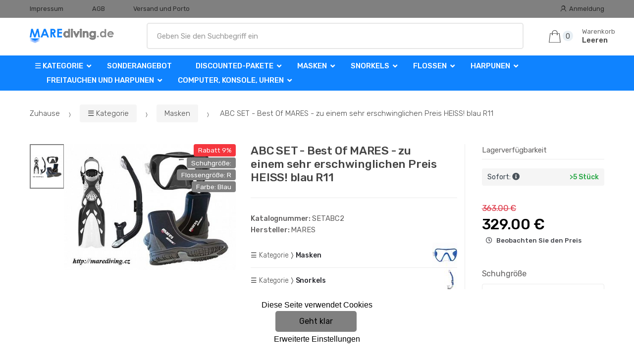

--- FILE ---
content_type: text/html; charset=UTF-8
request_url: https://www.marediving.de/abc-set-best-of-mares-zu-einem-sehr-erschwinglichen-preis-heiss-blau-r11/
body_size: 18018
content:
<!DOCTYPE html><html lang="de" itemscope="itemscope" itemtype="http://schema.org/WebPage"><head><base href="//www.marediving.de/"><meta charset="UTF-8"><meta name="viewport" content="width=device-width, initial-scale=1, maximum-scale=1.0, user-scalable=no"><meta property="og:title" content="ABC SET - Best Of MARES - zu einem sehr erschwinglichen Preis HEISS! blau R11"><meta property="og:type" content="article"><meta property="og:url" content="//www.marediving.de/abc-set-best-of-mares-zu-einem-sehr-erschwinglichen-preis-heiss-blau-r11/"><meta property="og:image" content="//www.marediving.de/img/531/abc-set-best-of-mares-zu-einem-sehr-erschwinglichen-preis-heiss-blau-r11-0--.jpg"><meta property="og:site_name" content="marediving.de"><meta property="og:description" content=" ABC SET - Best Of MARES - zum sehr guten
SONDERpreis!
MARES Flossen MARES X-STREAM Flossen
MARES ESSENCE LiquidSkin Tauchmaske&amp;nbsp;(oder X-VISION
ULTRA LS LiquidSkin je nach..."><title>Abc set - best of mares - zu einem sehr erschwinglichen preis heiss! blau r11</title><meta name="description" content=""><meta name="keywords" content=""><meta name="robots" content="all,follow"><meta name="author" content="www.retailys.com"><meta http-equiv="Cache-control" content="public"><link rel="preconnect" href="https://fonts.gstatic.com" crossorigin="anonymous"><link rel="preload" href="retailys/templates/modern/General/build/fonts/techmarket-icons.woff" as="font"  crossorigin="anonymous"><link rel="preload" href="retailys/templates/modern/General/build/fonts/fontawesome5/fa-solid-900.woff2" as="font"  crossorigin="anonymous"><link rel="preload" href="retailys/templates/modern/General/build/fonts/fontawesome5/fa-brands-400.woff2" as="font"  crossorigin="anonymous"><link rel="preload" href="retailys/templates/modern/General/build/fonts/fontawesome5/fa-regular-400.woff2" as="font"  crossorigin="anonymous"><link rel="preload" href="https://fonts.googleapis.com/css2?family=Rubik:wght@300;400;500;900&display=swap" as="style" ><link rel="stylesheet" href="https://fonts.googleapis.com/css2?family=Rubik:wght@300;400;500;900&display=swap"><link rel="preload" href="retailys/templates/modern/General/build/fonts/slick/slick.woff" as="font"  crossorigin="anonymous"><link rel="preload" href="retailys/templates/modern/General/build/css/styles-detail-09d5365638.css" as="style"><link rel="preload" href="retailys/templates/modern/General/build/js/scripts-detail-1d915b5de5.js" as="script"><link rel="stylesheet" type="text/css" href="retailys/templates/modern/General/build/css/styles-detail-09d5365638.css" media="all"><style>:root
		{
			--mainColor: #808080;
			--secondaryColor: #292929;
			--menuColor: #0f83ff;
			--addToCardColor:  #00ff00 ;
			--addToCardTextColor:  #000000 ;
			--priceColor:  #000000 ;
			--noticeColor: #ffff22;
			--noticeTextColor: #000000;
			--onsaleColor: #f5363e;
			--landscapeTitleColor: #000000;
			--footerColor: #f9f9f9;
			--carousel-with-bg-background-color: #eff5f5;
			--UPSColor: #000000;
		}
	</style><script type="text/javascript" src="retailys/templates/modern/General/build/js/scripts-detail-1d915b5de5.js"></script><link href="https://cdn.jsdelivr.net/npm/select2@4.1.0-rc.0/dist/css/select2.min.css" rel="stylesheet"><script src="https://cdn.jsdelivr.net/npm/select2@4.1.0-rc.0/dist/js/select2.full.min.js"></script><script src="https://cdn.jsdelivr.net/npm/select2@4.0.13/dist/js/i18n/de.js"></script><script>
			$(document).ready(function () {
				function formatSearching(result) {
					if (result.loading) {
						return result.text;
					}
					if(result.type== 'link')
					{
						var markup = "<a class='select2-result-search-box--link' href='//www.marediving.de/" + result.link + "/'>" +
								"<div><strong>" + result.text + "</strong></div></a>";
					}else if(result.type == 'section')
					{
						var markup = "<div class=''>" +
								"<div><strong>" + result.text + "</strong></div></div>";
					}else if(result.type=='category')
					{
						var markup = "<a class='select2-result-search-box' href='//www.marediving.de/" + result.path + "/'><i class='far fa-folder'></i>";
						 markup += "<div class='category-result'><strong>" + result.name + "</strong></div></a>";
					}
					else {
						var markup = "<a class='select2-result-search-box' href='//www.marediving.de/" + result.path + "/'><div class='select2-result-search-image'><img src='" + result.thumbnail + "' ></div><div class='select2-result-search clearfix d-flex flex-column'>" +
								"<div ><strong>" + result.text + "</strong></div>" +
								"<div class='d-flex flex-row justify-content-between'>" +
								"<div class='select2-result-search__meta'>";

						if (result.retailPrice) {
							markup += "<div class='select2-result-search__price'><span class='select2-result-search__price'> " + result.price + "</span> - <span class='select2-result-search__retailprice'>" + result.retailPrice + "</span></div>";

						} else {
							markup += "<div class='select2-result-search__price'><span class='select2-result-search__price'> " + result.price + "</span></div>";
						}
						markup += "</div>";
						markup += "</div></div></a>";
					}
					return markup;
				}
				function formatSearchingSelection(result) {
					return result.text;
				}
				$('#search, #search-mobile').select2({
					allowClear: false,
					DropdownSearch: false,
					//minimumResultsForSearch: 10,
					ajax: {
						url: '//www.marediving.de/plugin/Searching/action/getSearchingResultJSON/',
						method: "POST",
						delay: 250,
						dataType: 'json',
						data: function (params) {
							var query = {
								from: 'template',
								q: params.term,
								page: params.page || 1
							}
							return query;
						},
					},
					placeholder: 'Geben Sie den Suchbegriff ein',
					escapeMarkup: function (markup) {
						return markup;
					}, // let our custom formatter work
					minimumInputLength: 3,
					templateResult: formatSearching,
					templateSelection: formatSearchingSelection,
				}).on("select2:unselecting", function(e) {
					$(this).data('state', 'unselected');
				}).on("select2:open", function(e) {
					document.querySelector('.select2-search__field').focus();
				}).on("select2:select", function(e) {
					window.location.href = '//www.marediving.de/'+e.params.data.path;
				});
			});
		</script><script>
		window.dataLayer = window.dataLayer || [];
		function changeVariantLayers(select, id, name,variant, label, nameVariant = null, master_id){
	if(nameVariant == null){
		var nameVariant = $(select).find(':selected').attr('data-name');
	}
	dataLayer.push({
		event: 'productVariantChosen',
		actionProduct: {
			id: id,
			master_id: master_id,
			name: name,
			productVariantId: variant
		},
		productVariantProperty: label,
		productVariantChosen:nameVariant
	});
}
	</script><script type="text/javascript">
			function beforeSearching(){
				var q = $('#search').val();
				if(q.length <3){
					return false;
				}else {
					var action = $('#navbarsearch').attr('action') + q + '/?q='+q;
					$('#navbarsearch').attr('action', action);
				}
			}
			function dataLayerClick(url, id, name, priceWithoutWord, manufacturer_name, position, retailPriceWithoutWord, list,category, id2 = undefined){
				event.preventDefault();
				if(retailPriceWithoutWord == 0){
					var retailPriceWithoutWord = undefined;
				}
								if (event.which == 2) {
					window.open(url,'_blank');
				} else if(event.which != 3) {
					location = url;
				}
			}
		</script><link rel="shortcut icon" href="data/robert-vesely/templates/531/26/1/web_icon.png"><!-- BEGIN - Retailys marketing variables for javascript --><script type="text/javascript">
	var loggedUser = null;
	var consentCookie = 0;
var marketingEvent = "offerdetail";
var marketingProductId = "305019";
	</script><!-- END - Retailys marketing variables for javascript --><!-- Google Analytics --><script>
(function(i,s,o,g,r,a,m){i['GoogleAnalyticsObject']=r;i[r]=i[r]||function(){
(i[r].q=i[r].q||[]).push(arguments)},i[r].l=1*new Date();a=s.createElement(o),
m=s.getElementsByTagName(o)[0];a.async=1;a.src=g;m.parentNode.insertBefore(a,m)
})(window,document,'script','https://www.google-analytics.com/analytics.js','ga');
ga('create', 'UA-39419367-4', 'auto');
ga('send', 'pageview');
</script><!-- End Google Analytics --></head><body class="woocommerce-active single-product full-width extended"><div id="page" class="hfeed site"><div
	class="top-bar top-bar-v4"><div class="col-full"><ul id="menu-top-bar-left" class="nav menu-top-bar-left"><li class="menu-item animate-dropdown"><a title="Impressum" href="//www.marediving.de/impressum/">Impressum</a></li><li class="menu-item animate-dropdown"><a title="AGB" href="//www.marediving.de/agb/">AGB</a></li><li class="menu-item animate-dropdown"><a title="Versand und Porto" href="//www.marediving.de/versand-und-porto/">Versand und Porto</a></li></ul><!-- .nav --><div class=""><ul id="menu-top-bar-right" class="nav menu-top-bar-right"><li class="menu-item"><a title="Anmeldung" href="//www.marediving.de/plugin/Users/action/login/"><i class="tm tm-login-register"></i>
			Anmeldung</a></li></ul></div><!-- .nav --></div><!-- .col-full --></div><!-- .top-bar-v2 --><header id="masthead" class="site-header header-v10" style="background-image: none; "><div class="col-full desktop-only"><div class="techmarket-sticky-wrap"><div class="row"><div class="site-branding"><a href="//www.marediving.de/" class="custom-logo-link" rel="home"><img src="data/robert-vesely/templates/531/26/1/logo.png" alt="Logo"></a><!-- /.custom-logo-link --></div><!-- /.site-branding --><!-- ============================================================= End Header Logo ============================================================= --><form class="navbar-search" id="navbarsearch" method="POST" onsubmit="return beforeSearching()"  action="//www.marediving.de/q/"><label class="sr-only screen-reader-text" for="search">Suche</label><input type="text" id="search" class="form-control" name="query" minlength="3"></form><!-- .navbar-search --><ul id="site-header-cart" class="site-header-cart menu"><li class="animate-dropdown dropdown cart-link-mini"><a class="cart-contents" href="//www.marediving.de/plugin/Basket/action/summary/" data-toggle="dropdown" title="Sie sehen den Warenkorb"><i class="tm tm-shopping-bag"></i><span class="count">0</span><span class="amount"><span class="price-label">Warenkorb</span><span class="totalAmount">
						Leeren
						</span></span></a><ul class="dropdown-menu dropdown-menu-mini-cart" style="left: 0px !important; right: -10px !important;"><li><div class="widget woocommerce widget_shopping_cart"><div class="widget_shopping_cart_content"><ul class="woocommerce-mini-cart cart_list product_list_widget "></ul><!-- .cart_list --><p class="woocommerce-mini-cart__total total discount-table-write-info" style="display:none;"><strong>Rabattgutschein:&nbsp;</strong><span class="woocommerce-Price-amount-coupone amount">- <span class="active-coupon-code"></span></span></p><p class="woocommerce-mini-cart__total total"><strong>Gesamt:&nbsp;</strong><span class="woocommerce-Price-amount amount"><span class="woocommerce-Price-currencySymbol"></span>0.00&nbsp;&euro;</span></p><p class="woocommerce-mini-cart__buttons buttons"><a href="//www.marediving.de/plugin/Basket/action/summary/" class="button wc-forward">Einkaufswagen anzeigen</a><a href="//www.marediving.de/plugin/Basket/action/orderForm/" class="button checkout wc-forward">Gehen Sie zur Registrierkasse</a></p></div><!-- .widget_shopping_cart_content --></div><!-- .widget_shopping_cart --></li></ul><!-- .dropdown-menu-mini-cart --></li></ul><!-- .site-header-cart --></div><!-- /.row --><div class="alert alert-dark alert-cart-update" role="alert">
				Die Produkte im Warenkorb wurden aktualisiert
			</div><div class="alert alert-dark alert-user-login" role="alert"></div><div class="alert alert-dark alert-watchdog" role="alert">
				Watchdog erfolgreich eingestellt.
			</div><div class="alert alert-dark alert-discount-update" role="alert"></div></div><!-- .techmarket-sticky-wrap --><div class="stretched-row"><div class="col-full"><div
					class="row"><nav id="navbar-primary " class="navbar-primary " aria-label="Navbar Primary" data-nav="flex-menu"><ul id="menu-navbar-primary" class="nav yamm"><li class="yamm-fw menu-item menu-item-has-children  animate-dropdown dropdown"><a title="☰ Kategorie" data-toggle="dropdown" class="dropdown-toggle " aria-haspopup="true" href="#" aria-expanded="false">☰ Kategorie
						<span class="caret"></span></a><ul role="menu" class="dropdown-menu" x-placement="top-start" style=""><li class="menu-item menu-item-object-static_block animate-dropdown"><div class="yamm-content"><div class="tm-mega-menu"><ul class="megaMenuGrid"><li style="width: 13% !important"><a class="with-image" href="//www.marediving.de/sonderangebot/"><span><img class="image" src="https://www.marediving.de/cdn/robert-vesely/img/531/sonderangebot-0-50-50.jpg" alt="Sonderangebot"><span>Sonderangebot</span></span></a></li><li style="width: 13% !important"><a class="with-image" href="//www.marediving.de/discounted-pakete/"><span><img class="image" src="https://www.marediving.de/cdn/robert-vesely/img/531/discounted-pakete-0-50-50.jpg" alt="Discounted-Pakete"><span>Discounted-Pakete</span></span></a></li><li style="width: 13% !important"><a class="with-image" href="//www.marediving.de/news-2019-2020/"><span><img class="image" src="https://www.marediving.de/cdn/robert-vesely/img/531/news-2019-2020-0-50-50.jpg" alt="News 2024 / 2025"><span>News 2024 / 2025</span></span></a></li><li style="width: 13% !important"><a class="with-image" href="//www.marediving.de/masken1/"><span><img class="image" src="https://www.marediving.de/cdn/robert-vesely/img/531/masken1-0-50-50.jpg" alt="Masken"><span>Masken</span></span></a></li><li style="width: 13% !important"><a class="with-image" href="//www.marediving.de/snorkels/"><span><img class="image" src="https://www.marediving.de/cdn/robert-vesely/img/531/snorkels-0-50-50.jpg" alt="Snorkels"><span>Snorkels</span></span></a></li><li style="width: 13% !important"><a class="with-image" href="//www.marediving.de/flossen/"><span><img class="image" src="https://www.marediving.de/cdn/robert-vesely/img/531/flossen-0-50-50.jpg" alt="Flossen"><span>Flossen</span></span></a></li><li style="width: 13% !important"><a class="with-image" href="//www.marediving.de/computer-konsole-uhren/"><span><img class="image" src="https://www.marediving.de/cdn/robert-vesely/img/531/computer-konsole-uhren-0-50-50.jpg" alt="Computer, Konsole, Uhren"><span>Computer, Konsole, Uhren</span></span></a></li><li style="width: 13% !important"><a class="with-image" href="//www.marediving.de/mares-xr/"><span><img class="image" src="https://www.marediving.de/cdn/robert-vesely/img/531/mares-xr-0-50-50.jpg" alt="Mares XR"><span>Mares XR</span></span></a></li><li style="width: 13% !important"><a class="with-image" href="//www.marediving.de/neoprenanzuge-trockenanzuge-zubehor-schuhe-kleidung/"><span><img class="image" src="https://www.marediving.de/cdn/robert-vesely/img/531/neoprenanzuge-trockenanzuge-zubehor-schuhe-kleidung-0-50-50.jpg" alt="Neoprenanzüge, Trockenanzüge, Dopňky, Schuhe, Kleidung"><span>Neoprenanzüge, Trockenanzüge, Dopňky, Schuhe, Kleidung</span></span></a></li><li style="width: 13% !important"><a class="with-image" href="//www.marediving.de/tauchen-automatik/"><span><img class="image" src="https://www.marediving.de/cdn/robert-vesely/img/531/tauchen-automatik-0-50-50.jpg" alt="Tauchen Automatik"><span>Tauchen Automatik</span></span></a></li><li style="width: 13% !important"><a class="with-image" href="//www.marediving.de/balancing-sweatshirts-jackets-flugel/"><span><img class="image" src="https://www.marediving.de/cdn/robert-vesely/img/531/balancing-sweatshirts-jackets-flugel-0-50-50.jpg" alt="Balancing Sweatshirts (Jackets), Flügel"><span>Balancing Sweatshirts (Jackets), Flügel</span></span></a></li><li style="width: 13% !important"><a class="with-image" href="//www.marediving.de/taschenlampen-stroboskope/"><span><img class="image" src="https://www.marediving.de/cdn/robert-vesely/img/531/taschenlampen-stroboskope-0-50-50.jpg" alt="Taschenlampen - Stroboskope"><span>Taschenlampen - Stroboskope</span></span></a></li><li style="width: 13% !important"><a class="with-image" href="//www.marediving.de/taschen-verpackung-transport/"><span><img class="image" src="https://www.marediving.de/cdn/robert-vesely/img/531/taschen-verpackung-transport-0-50-50.jpg" alt="Taschen - Verpackung - Transport"><span>Taschen - Verpackung - Transport</span></span></a></li><li style="width: 13% !important"><a class="with-image" href="//www.marediving.de/messer/"><span><img class="image" src="https://www.marediving.de/cdn/robert-vesely/img/531/messer-0-50-50.jpg" alt="Messer"><span>Messer</span></span></a></li><li style="width: 13% !important"><a class="with-image" href="//www.marediving.de/bojen-signaling-kommunikation/"><span><img class="image" src="https://www.marediving.de/cdn/robert-vesely/img/531/bojen-signaling-kommunikation-0-50-50.jpg" alt="Bojen - Signaling - Kommunikation"><span>Bojen - Signaling - Kommunikation</span></span></a></li><li style="width: 13% !important"><a class="with-image" href="//www.marediving.de/stress-systeme/"><span><img class="image" src="https://www.marediving.de/cdn/robert-vesely/img/531/stress-systeme-0-50-50.jpg" alt="Stress-Systeme"><span>Stress-Systeme</span></span></a></li><li style="width: 13% !important"><a class="with-image" href="//www.marediving.de/flaschen1/"><span><img class="image" src="https://www.marediving.de/cdn/robert-vesely/img/531/flaschen1-0-50-50.jpg" alt="Flaschen"><span>Flaschen</span></span></a></li><li style="width: 13% !important"><a class="with-image" href="//www.marediving.de/zubehor1/"><span><img class="image" src="https://www.marediving.de/cdn/robert-vesely/img/531/zubehor1-0-50-50.jpg" alt="Zubehör"><span>Zubehör</span></span></a></li><li style="width: 13% !important"><a class="with-image" href="//www.marediving.de/harpunen/"><span><img class="image" src="https://www.marediving.de/cdn/robert-vesely/img/531/harpunen-0-50-50.jpg" alt="Harpunen"><span>Harpunen</span></span></a></li><li style="width: 13% !important"><a class="with-image" href="//www.marediving.de/freitauchen-und-harpunen/"><span><img class="image" src="https://www.marediving.de/cdn/robert-vesely/img/531/freitauchen-und-harpunen-0-50-50.jpg" alt="Freitauchen und Harpunen"><span>Freitauchen und Harpunen</span></span></a></li><li style="width: 13% !important"><a class="with-image" href="//www.marediving.de/einrichtungen-fur-kinder/"><span><img class="image" src="https://www.marediving.de/cdn/robert-vesely/img/531/einrichtungen-fur-kinder-0-50-50.jpg" alt="Einrichtungen für Kinder"><span>Einrichtungen für Kinder</span></span></a></li><li style="width: 13% !important"><a class="with-image" href="//www.marediving.de/basar/"><span><img class="image" src="https://www.marediving.de/cdn/robert-vesely/img/531/basar-0-50-50.jpg" alt="Basar"><span>Basar</span></span></a></li><li style="width: 13% !important"><a class="with-image" href="//www.marediving.de/geschenkkarten/"><span><img class="image" src="https://www.marediving.de/cdn/robert-vesely/img/531/geschenkkarten-0-50-50.jpg" alt="Geschenkkarten"><span>Geschenkkarten</span></span></a></li><li style="width: 13% !important"><a class="with-image" href="//www.marediving.de/boote-gumotex/"><span><img class="image" src="https://www.marediving.de/cdn/robert-vesely/img/531/boote-gumotex-0-50-50.jpg" alt="Boote GUMOTEX"><span>Boote GUMOTEX</span></span></a></li></ul></div><!-- .tm-mega-menu --></div><!-- .yamm-content --></li><!-- .menu-item --></ul><!-- .dropdown-menu --></li><li class="menu-item"><a title="Sonderangebot" href="//www.marediving.de/sonderangebot/">Sonderangebot</a></li><li class="menu-item menu-item-has-children animate-dropdown dropdown"><a title="Discounted-Pakete" data-toggle="dropdown" class="dropdown-toggle " aria-haspopup="true" href="//www.marediving.de/discounted-pakete/" aria-expanded="false">
															Discounted-Pakete
														<span class="caret"></span></a><ul role="menu" class="dropdown-menu"><li class="menu-item"><a title="ABC" href="//www.marediving.de/abc/">ABC</a></li><li class="menu-item"><a title="Automatisiert" href="//www.marediving.de/automatisiert/">Automatisiert</a></li><li class="menu-item"><a title="Computers" href="//www.marediving.de/computers/">Computers</a></li><li class="menu-item"><a title="Komplett" href="//www.marediving.de/komplett/">Komplett</a></li></ul><!-- .dropdown-menu --></li><li class="menu-item menu-item-has-children animate-dropdown dropdown"><a title="Masken" data-toggle="dropdown" class="dropdown-toggle " aria-haspopup="true" href="//www.marediving.de/masken1/" aria-expanded="false">
															Masken
														<span class="caret"></span></a><ul role="menu" class="dropdown-menu"><li class="menu-item"><a title="Taucherbrille" href="//www.marediving.de/taucherbrille/">Taucherbrille</a></li><li class="menu-item"><a title="Masken" href="//www.marediving.de/masken/">Masken</a></li><li class="menu-item"><a title="Dioptrien Masken" href="//www.marediving.de/dioptrien-masken/">Dioptrien Masken</a></li><li class="menu-item"><a title="Vollmasken Schnorcheln" href="//www.marediving.de/vollmasken-schnorcheln/">Vollmasken Schnorcheln</a></li><li class="menu-item"><a title="Sets" href="//www.marediving.de/sets-3/">Sets</a></li><li class="menu-item"><a title="Maskenzubehör" href="//www.marediving.de/maskenzubehor/">Maskenzubehör</a></li></ul><!-- .dropdown-menu --></li><li class="menu-item menu-item-has-children animate-dropdown dropdown"><a title="Snorkels" data-toggle="dropdown" class="dropdown-toggle " aria-haspopup="true" href="//www.marediving.de/snorkels/" aria-expanded="false">
															Snorkels
														<span class="caret"></span></a><ul role="menu" class="dropdown-menu"><li class="menu-item"><a title="snorkels" href="//www.marediving.de/snorkels-1/">snorkels</a></li><li class="menu-item"><a title="Sets" href="//www.marediving.de/sets/">Sets</a></li><li class="menu-item"><a title="Zubehör" href="//www.marediving.de/zubehor/">Zubehör</a></li></ul><!-- .dropdown-menu --></li><li class="menu-item menu-item-has-children animate-dropdown dropdown"><a title="Flossen" data-toggle="dropdown" class="dropdown-toggle " aria-haspopup="true" href="//www.marediving.de/flossen/" aria-expanded="false">
															Flossen
														<span class="caret"></span></a><ul role="menu" class="dropdown-menu"><li class="menu-item"><a title="Flossen mit Gurt" href="//www.marediving.de/flossen-mit-gurt/">Flossen mit Gurt</a></li><li class="menu-item"><a title="Flossen mit Schuh" href="//www.marediving.de/flossen-mit-schuh/">Flossen mit Schuh</a></li><li class="menu-item"><a title="Sets Fins" href="//www.marediving.de/sets-fins/">Sets Fins</a></li><li class="menu-item"><a title="Ersatzteile und Zubehör für die Flossen" href="//www.marediving.de/ersatzteile-und-zubehor-fur-die-flossen/">Ersatzteile und Zubehör für die Flossen</a></li></ul><!-- .dropdown-menu --></li><li class="menu-item menu-item-has-children animate-dropdown dropdown"><a title="Harpunen" data-toggle="dropdown" class="dropdown-toggle " aria-haspopup="true" href="//www.marediving.de/harpunen/" aria-expanded="false">
															Harpunen
														<span class="caret"></span></a><ul role="menu" class="dropdown-menu"><li class="menu-item"><a title="Pneumatisch Harpunen" href="//www.marediving.de/pneumatisch/">Pneumatisch Harpunen</a></li><li class="menu-item"><a title="Gummi Harpunen" href="//www.marediving.de/gummi/">Gummi Harpunen</a></li><li class="menu-item"><a title="Zubehör für Harpunen" href="//www.marediving.de/zubehor-2/">Zubehör für Harpunen</a></li></ul><!-- .dropdown-menu --></li><li class="menu-item menu-item-has-children animate-dropdown dropdown"><a title="Freitauchen und Harpunen" data-toggle="dropdown" class="dropdown-toggle " aria-haspopup="true" href="//www.marediving.de/freitauchen-und-harpunen/" aria-expanded="false">
															Freitauchen und Harpunen
														<span class="caret"></span></a><ul role="menu" class="dropdown-menu"><li class="menu-item"><a title="Ballastsysteme Freediving" href="//www.marediving.de/ballastsysteme-freediving/">Ballastsysteme Freediving</a></li><li class="menu-item"><a title="Flossen Freitauchen" href="//www.marediving.de/flossen-freitauchen/">Flossen Freitauchen</a></li><li class="menu-item"><a title="Freitauchen Boje" href="//www.marediving.de/freitauchen-boje/">Freitauchen Boje</a></li><li class="menu-item"><a title="Freitauchen Computer" href="//www.marediving.de/freitauchen-computer/">Freitauchen Computer</a></li><li class="menu-item"><a title="Freitauchen Masken" href="//www.marediving.de/freitauchen-masken/">Freitauchen Masken</a></li><li class="menu-item"><a title="Neoprenanzüge, Helme, Handschuhe, Socken Freitauchen" href="//www.marediving.de/neoprenanzuge-helme-handschuhe-socken-freitauchen/">Neoprenanzüge, Helme, Handschuhe, Socken Freitauchen</a></li><li class="menu-item"><a title="snorkels Freitauchen" href="//www.marediving.de/snorkels-freitauchen/">snorkels Freitauchen</a></li><li class="menu-item"><a title="Taschen und Rucksäcke Freitauchen" href="//www.marediving.de/taschen-und-rucksacke-freitauchen/">Taschen und Rucksäcke Freitauchen</a></li><li class="menu-item"><a title="Zubehör und andere Freitauchen" href="//www.marediving.de/zubehor-und-andere-freitauchen/">Zubehör und andere Freitauchen</a></li></ul><!-- .dropdown-menu --></li><li class="menu-item menu-item-has-children animate-dropdown dropdown"><a title="Computer, Konsole, Uhren" data-toggle="dropdown" class="dropdown-toggle " aria-haspopup="true" href="//www.marediving.de/computer-konsole-uhren/" aria-expanded="false">
															Computer, Konsole, Uhren
														<span class="caret"></span></a><ul role="menu" class="dropdown-menu"><li class="menu-item"><a title="Tauchcomputer" href="//www.marediving.de/tauchcomputer/">Tauchcomputer</a></li><li class="menu-item"><a title="Manometer und Konsolen" href="//www.marediving.de/manometer-und-konsolen/">Manometer und Konsolen</a></li><li class="menu-item"><a title="Interface und Zubehör" href="//www.marediving.de/interface-und-zubehor/">Interface und Zubehör</a></li><li class="menu-item"><a title="Zirkel" href="//www.marediving.de/zirkel/">Zirkel</a></li><li class="menu-item"><a title="Tauchen Uhr" href="//www.marediving.de/tauchen-uhr/">Tauchen Uhr</a></li></ul><!-- .dropdown-menu --></li></ul><!-- .nav --></nav><!-- .navbar-primary --></div></div></div></div><div class="col-full handheld-only"><div class="handheld-header"><div class="row"><div class="site-branding"><a href="//www.marediving.de/" class="custom-logo-link" rel="home"><img src="data/robert-vesely/templates/531/26/1/logo.png" alt="Logo"></a><!-- /.custom-logo-link --></div><!-- /.site-branding --><!-- ============================================================= End Header Logo ============================================================= --><div class="handheld-header-links"><ul class=""><li class="menu-item" style="position: relative;"><a title="Anmeldung" href="//www.marediving.de/plugin/Users/action/login/"><i class="tm tm-login-register"></i></a></li></ul><!-- .columns-3 --></div><!-- .handheld-header-links --></div><div class="alert alert-dark alert-cart-update" role="alert">
				Die Produkte im Warenkorb wurden aktualisiert
			</div><div class="alert alert-dark alert-user-login" role="alert"></div><div class="alert alert-dark alert-watchdog" role="alert">
				Watchdog erfolgreich eingestellt.
			</div><div class="alert alert-dark alert-discount-update" role="alert"></div><div class="techmarket-sticky-wrap"><div class="row"><nav id="handheld-navigation" class="handheld-navigation" aria-label="Handheld Navigation"><button class="btn navbar-toggler" type="button" aria-label="Menu"><i class="tm tm-departments-thin"></i><span>Menu</span></button><div class="handheld-navigation-menu"><div class="handheld-navigation-menu-content"><span class="tmhm-close">Schließen</span><ul id="menu-departments-menu-1" class="nav"><li class="menu-item menu-item-has-children animate-dropdown dropdown"><a data-toggle="dropdown" class="dropdown-toggle" aria-haspopup="true" href="//www.marediving.de/kategorie/" aria-expanded="false">☰ Kategorie<span class="caret"></span></a><ul role="menu" class="dropdown-menu"><li class="menu-item animate-dropdown"><a title="Sonderangebot" href="//www.marediving.de/sonderangebot/">Sonderangebot</a></li><li class="menu-item animate-dropdown"><a title="Discounted-Pakete" href="//www.marediving.de/discounted-pakete/">Discounted-Pakete</a></li><li class="menu-item animate-dropdown"><a title="News 2024 / 2025" href="//www.marediving.de/news-2019-2020/">News 2024 / 2025</a></li><li class="menu-item animate-dropdown"><a title="Masken" href="//www.marediving.de/masken1/">Masken</a></li><li class="menu-item animate-dropdown"><a title="Snorkels" href="//www.marediving.de/snorkels/">Snorkels</a></li><li class="menu-item animate-dropdown"><a title="Flossen" href="//www.marediving.de/flossen/">Flossen</a></li><li class="menu-item animate-dropdown"><a title="Computer, Konsole, Uhren" href="//www.marediving.de/computer-konsole-uhren/">Computer, Konsole, Uhren</a></li><li class="menu-item animate-dropdown"><a title="Mares XR" href="//www.marediving.de/mares-xr/">Mares XR</a></li><li class="menu-item animate-dropdown"><a title="Neoprenanzüge, Trockenanzüge, Dopňky, Schuhe, Kleidung" href="//www.marediving.de/neoprenanzuge-trockenanzuge-zubehor-schuhe-kleidung/">Neoprenanzüge, Trockenanzüge, Dopňky, Schuhe, Kleidung</a></li><li class="menu-item animate-dropdown"><a title="Tauchen Automatik" href="//www.marediving.de/tauchen-automatik/">Tauchen Automatik</a></li><li class="menu-item animate-dropdown"><a title="Balancing Sweatshirts (Jackets), Flügel" href="//www.marediving.de/balancing-sweatshirts-jackets-flugel/">Balancing Sweatshirts (Jackets), Flügel</a></li><li class="menu-item animate-dropdown"><a title="Taschenlampen - Stroboskope" href="//www.marediving.de/taschenlampen-stroboskope/">Taschenlampen - Stroboskope</a></li><li class="menu-item animate-dropdown"><a title="Taschen - Verpackung - Transport" href="//www.marediving.de/taschen-verpackung-transport/">Taschen - Verpackung - Transport</a></li><li class="menu-item animate-dropdown"><a title="Messer" href="//www.marediving.de/messer/">Messer</a></li><li class="menu-item animate-dropdown"><a title="Bojen - Signaling - Kommunikation" href="//www.marediving.de/bojen-signaling-kommunikation/">Bojen - Signaling - Kommunikation</a></li><li class="menu-item animate-dropdown"><a title="Stress-Systeme" href="//www.marediving.de/stress-systeme/">Stress-Systeme</a></li><li class="menu-item animate-dropdown"><a title="Flaschen" href="//www.marediving.de/flaschen1/">Flaschen</a></li><li class="menu-item animate-dropdown"><a title="Zubehör" href="//www.marediving.de/zubehor1/">Zubehör</a></li><li class="menu-item animate-dropdown"><a title="Harpunen" href="//www.marediving.de/harpunen/">Harpunen</a></li><li class="menu-item animate-dropdown"><a title="Freitauchen und Harpunen" href="//www.marediving.de/freitauchen-und-harpunen/">Freitauchen und Harpunen</a></li><li class="menu-item animate-dropdown"><a title="Einrichtungen für Kinder" href="//www.marediving.de/einrichtungen-fur-kinder/">Einrichtungen für Kinder</a></li><li class="menu-item animate-dropdown"><a title="Basar" href="//www.marediving.de/basar/">Basar</a></li><li class="menu-item animate-dropdown"><a title="Geschenkkarten" href="//www.marediving.de/geschenkkarten/">Geschenkkarten</a></li><li class="menu-item animate-dropdown"><a title="Boote GUMOTEX" href="//www.marediving.de/boote-gumotex/">Boote GUMOTEX</a></li></ul></li><!-- .dropdown-menu --><li class="highlight menu-item animate-dropdown"><a title="Sonderangebot" href="//www.marediving.de/sonderangebot/">Sonderangebot</a></li><li class="menu-item menu-item-has-children animate-dropdown dropdown"><a data-toggle="dropdown" class="dropdown-toggle" aria-haspopup="true" href="//www.marediving.de/discounted-pakete/" aria-expanded="false">Discounted-Pakete<span class="caret"></span></a><ul role="menu" class="dropdown-menu"><li class="menu-item animate-dropdown"><a title="ABC" href="//www.marediving.de/abc/">ABC</a></li><li class="menu-item animate-dropdown"><a title="Automatisiert" href="//www.marediving.de/automatisiert/">Automatisiert</a></li><li class="menu-item animate-dropdown"><a title="Computers" href="//www.marediving.de/computers/">Computers</a></li><li class="menu-item animate-dropdown"><a title="Komplett" href="//www.marediving.de/komplett/">Komplett</a></li></ul></li><!-- .dropdown-menu --><li class="menu-item menu-item-has-children animate-dropdown dropdown"><a data-toggle="dropdown" class="dropdown-toggle" aria-haspopup="true" href="//www.marediving.de/masken1/" aria-expanded="false">Masken<span class="caret"></span></a><ul role="menu" class="dropdown-menu"><li class="menu-item animate-dropdown"><a title="Taucherbrille" href="//www.marediving.de/taucherbrille/">Taucherbrille</a></li><li class="menu-item animate-dropdown"><a title="Masken" href="//www.marediving.de/masken/">Masken</a></li><li class="menu-item animate-dropdown"><a title="Dioptrien Masken" href="//www.marediving.de/dioptrien-masken/">Dioptrien Masken</a></li><li class="menu-item animate-dropdown"><a title="Vollmasken Schnorcheln" href="//www.marediving.de/vollmasken-schnorcheln/">Vollmasken Schnorcheln</a></li><li class="menu-item animate-dropdown"><a title="Sets" href="//www.marediving.de/sets-3/">Sets</a></li><li class="menu-item animate-dropdown"><a title="Maskenzubehör" href="//www.marediving.de/maskenzubehor/">Maskenzubehör</a></li></ul></li><!-- .dropdown-menu --><li class="menu-item menu-item-has-children animate-dropdown dropdown"><a data-toggle="dropdown" class="dropdown-toggle" aria-haspopup="true" href="//www.marediving.de/snorkels/" aria-expanded="false">Snorkels<span class="caret"></span></a><ul role="menu" class="dropdown-menu"><li class="menu-item animate-dropdown"><a title="snorkels" href="//www.marediving.de/snorkels-1/">snorkels</a></li><li class="menu-item animate-dropdown"><a title="Sets" href="//www.marediving.de/sets/">Sets</a></li><li class="menu-item animate-dropdown"><a title="Zubehör" href="//www.marediving.de/zubehor/">Zubehör</a></li></ul></li><!-- .dropdown-menu --><li class="menu-item menu-item-has-children animate-dropdown dropdown"><a data-toggle="dropdown" class="dropdown-toggle" aria-haspopup="true" href="//www.marediving.de/flossen/" aria-expanded="false">Flossen<span class="caret"></span></a><ul role="menu" class="dropdown-menu"><li class="menu-item animate-dropdown"><a title="Flossen mit Gurt" href="//www.marediving.de/flossen-mit-gurt/">Flossen mit Gurt</a></li><li class="menu-item animate-dropdown"><a title="Flossen mit Schuh" href="//www.marediving.de/flossen-mit-schuh/">Flossen mit Schuh</a></li><li class="menu-item animate-dropdown"><a title="Sets Fins" href="//www.marediving.de/sets-fins/">Sets Fins</a></li><li class="menu-item animate-dropdown"><a title="Ersatzteile und Zubehör für die Flossen" href="//www.marediving.de/ersatzteile-und-zubehor-fur-die-flossen/">Ersatzteile und Zubehör für die Flossen</a></li></ul></li><!-- .dropdown-menu --><li class="menu-item menu-item-has-children animate-dropdown dropdown"><a data-toggle="dropdown" class="dropdown-toggle" aria-haspopup="true" href="//www.marediving.de/harpunen/" aria-expanded="false">Harpunen<span class="caret"></span></a><ul role="menu" class="dropdown-menu"><li class="menu-item animate-dropdown"><a title="Pneumatisch Harpunen" href="//www.marediving.de/pneumatisch/">Pneumatisch Harpunen</a></li><li class="menu-item animate-dropdown"><a title="Gummi Harpunen" href="//www.marediving.de/gummi/">Gummi Harpunen</a></li><li class="menu-item animate-dropdown"><a title="Zubehör für Harpunen" href="//www.marediving.de/zubehor-2/">Zubehör für Harpunen</a></li></ul></li><!-- .dropdown-menu --><li class="menu-item menu-item-has-children animate-dropdown dropdown"><a data-toggle="dropdown" class="dropdown-toggle" aria-haspopup="true" href="//www.marediving.de/freitauchen-und-harpunen/" aria-expanded="false">Freitauchen und Harpunen<span class="caret"></span></a><ul role="menu" class="dropdown-menu"><li class="menu-item animate-dropdown"><a title="Ballastsysteme Freediving" href="//www.marediving.de/ballastsysteme-freediving/">Ballastsysteme Freediving</a></li><li class="menu-item animate-dropdown"><a title="Flossen Freitauchen" href="//www.marediving.de/flossen-freitauchen/">Flossen Freitauchen</a></li><li class="menu-item animate-dropdown"><a title="Freitauchen Boje" href="//www.marediving.de/freitauchen-boje/">Freitauchen Boje</a></li><li class="menu-item animate-dropdown"><a title="Freitauchen Computer" href="//www.marediving.de/freitauchen-computer/">Freitauchen Computer</a></li><li class="menu-item animate-dropdown"><a title="Freitauchen Masken" href="//www.marediving.de/freitauchen-masken/">Freitauchen Masken</a></li><li class="menu-item animate-dropdown"><a title="Neoprenanzüge, Helme, Handschuhe, Socken Freitauchen" href="//www.marediving.de/neoprenanzuge-helme-handschuhe-socken-freitauchen/">Neoprenanzüge, Helme, Handschuhe, Socken Freitauchen</a></li><li class="menu-item animate-dropdown"><a title="snorkels Freitauchen" href="//www.marediving.de/snorkels-freitauchen/">snorkels Freitauchen</a></li><li class="menu-item animate-dropdown"><a title="Taschen und Rucksäcke Freitauchen" href="//www.marediving.de/taschen-und-rucksacke-freitauchen/">Taschen und Rucksäcke Freitauchen</a></li><li class="menu-item animate-dropdown"><a title="Zubehör und andere Freitauchen" href="//www.marediving.de/zubehor-und-andere-freitauchen/">Zubehör und andere Freitauchen</a></li></ul></li><!-- .dropdown-menu --><li class="menu-item menu-item-has-children animate-dropdown dropdown"><a data-toggle="dropdown" class="dropdown-toggle" aria-haspopup="true" href="//www.marediving.de/computer-konsole-uhren/" aria-expanded="false">Computer, Konsole, Uhren<span class="caret"></span></a><ul role="menu" class="dropdown-menu"><li class="menu-item animate-dropdown"><a title="Tauchcomputer" href="//www.marediving.de/tauchcomputer/">Tauchcomputer</a></li><li class="menu-item animate-dropdown"><a title="Manometer und Konsolen" href="//www.marediving.de/manometer-und-konsolen/">Manometer und Konsolen</a></li><li class="menu-item animate-dropdown"><a title="Interface und Zubehör" href="//www.marediving.de/interface-und-zubehor/">Interface und Zubehör</a></li><li class="menu-item animate-dropdown"><a title="Zirkel" href="//www.marediving.de/zirkel/">Zirkel</a></li><li class="menu-item animate-dropdown"><a title="Tauchen Uhr" href="//www.marediving.de/tauchen-uhr/">Tauchen Uhr</a></li></ul></li><!-- .dropdown-menu --></ul></div><div class="handheld-navigation-menu-filler"></div></div><!-- .handheld-navigation-menu --></nav><!-- .handheld-navigation --><div class="site-search"><div class="widget woocommerce widget_product_search"><form role="search" method="POST" class="woocommerce-product-search" action="//www.marediving.de/q/"><label class="screen-reader-text" for="woocommerce-product-search-field-0">Suche:</label><input type="search" id="search-mobile" class="form-control search-field" name="query" minlength="3"><p class='spamkiller_searching'>Ochrana proti spamu. Kolik je
						7x4?
						<input class='spamkill_searching' type='text' name='spamkill_searching' value=''></p><input type="submit" value="Search"></form></div><!-- .widget --></div><!-- .site-search --><a class="handheld-header-cart-link has-icon" href="//www.marediving.de/plugin/Basket/action/summary/" title="Einkaufswagen anzeigen"><i class="tm tm-shopping-bag"></i><span class="count">0</span></a></div><!-- /.row --><div class="alert alert-dark alert-mobile alert-cart-update " role="alert">
			Die Produkte im Warenkorb wurden aktualisiert
		</div><div class="alert alert-dark alert-mobile alert-watchdog" role="alert">
				Watchdog erfolgreich eingestellt.
		</div><div class="alert alert-dark alert-mobile alert-discount-update" role="alert"></div></div><!-- .techmarket-sticky-wrap --></div><!-- .handheld-header --></div><!-- .handheld-only --></header><!-- .header-v4 --><!-- ============================================================= Header End ============================================================= --><div id="content" class="site-content" tabindex="-1"><div class="col-full"><div class="row"><nav class="woocommerce-breadcrumb"><a href="//www.marediving.de/">Zuhause</a><span class="delimiter"><i class="tm tm-breadcrumbs-arrow-right"></i></span><a href="">☰ Kategorie</a><span class="delimiter"><i class="tm tm-breadcrumbs-arrow-right"></i></span><a href="//www.marediving.de/masken1/">Masken</a><span class="delimiter"><i class="tm tm-breadcrumbs-arrow-right"></i></span>
											ABC SET - Best Of MARES - zu einem sehr erschwinglichen Preis HEISS! blau R11
			</nav><!-- .woocommerce-breadcrumb --><!-- .woocommerce-breadcrumb --><div id="primary" class="content-area"><main id="main" class="site-main"><div class="product"  itemscope itemtype="https://schema.org/Product"><div class="single-product-wrapper"><div class="product-images-wrapper thumb-count-2"><div class="sticky-params d-flex align-items-end flex-column"><span class="onsale">Rabatt<span class="woocommerce-Price-amount amount"><span class="woocommerce-Price-currencySymbol"></span>
							9%</span></span><!-- .onsale --><span class="sticky-wrapper-param variant">
						Schuhgröße:
						
					</span><span class="sticky-wrapper-param variant">
						Flossengröße:
						R
					</span><span class="sticky-wrapper-param variant">
						Farbe:
						Blau
					</span></div><div class="master-gallery-carousel"><div id="techmarket-single-product-gallery" class="techmarket-single-product-gallery techmarket-single-product-gallery--with-images techmarket-single-product-gallery--columns-2 images gallery-change-variant gallery-change-variant-305019 " data-columns="2"><div class="techmarket-single-product-gallery-images" data-ride="tm-slick-carousel" data-wrap=".woocommerce-product-gallery__wrapper" data-slick="{&quot;infinite&quot;:false,&quot;slidesToShow&quot;:1,&quot;slidesToScroll&quot;:1,&quot;dots&quot;:false,&quot;arrows&quot;:false,&quot;asNavFor&quot;:&quot;#techmarket-single-product-gallery .techmarket-single-product-gallery-thumbnails__wrapper&quot;}"><div class="woocommerce-product-gallery woocommerce-product-gallery--with-images woocommerce-product-gallery--columns-2 images" data-columns="2"><figure class="woocommerce-product-gallery__wrapper "><div data-thumb="//www.marediving.de/img/531/abc-set-best-of-mares-zu-einem-sehr-erschwinglichen-preis-heiss-blau-r11-0-180-180.jpg" class="woocommerce-product-gallery__image"><a href="//www.marediving.de/img/531/abc-set-best-of-mares-zu-einem-sehr-erschwinglichen-preis-heiss-blau-r11-0--.jpg" data-lightbox="305019" tabindex="-1" class="align-self-center" ><img src="//www.marediving.de/img/531/abc-set-best-of-mares-zu-einem-sehr-erschwinglichen-preis-heiss-blau-r11-0-400-400.jpg" loading="lazy" class="attachment-shop_single size-shop_single wp-post-image" alt="ABC SET - Best Of MARES - zu einem sehr erschwinglichen Preis HEISS! blau R11" itemprop="image"></a></div></figure></div><!-- .woocommerce-product-gallery --></div><!-- .techmarket-single-product-gallery-images --><div class="techmarket-single-product-gallery-thumbnails" data-ride="tm-slick-carousel" data-wrap=".techmarket-single-product-gallery-thumbnails__wrapper" data-slick="{&quot;slidesToShow&quot;:4,&quot;dots&quot;:false,&quot;infinite&quot;:true,&quot;arrows&quot;:true,&quot;vertical&quot;:true,&quot;verticalSwiping&quot;:true,&quot;focusOnSelect&quot;:true,&quot;touchMove&quot;:true,&quot;centerMode&quot;:false,&quot;variableWidth&quot;:false,&quot;prevArrow&quot;:&quot;&lt;a href=\&quot;#\&quot;&gt;&lt;i class=\&quot;tm tm-arrow-up\&quot;&gt;&lt;\/i&gt;&lt;\/a&gt;&quot;,&quot;nextArrow&quot;:&quot;&lt;a href=\&quot;#\&quot;&gt;&lt;i class=\&quot;tm tm-arrow-down\&quot;&gt;&lt;\/i&gt;&lt;\/a&gt;&quot;,&quot;asNavFor&quot;:&quot;#techmarket-single-product-gallery .woocommerce-product-gallery__wrapper&quot;,&quot;responsive&quot;:[{&quot;breakpoint&quot;:765,&quot;settings&quot;:{&quot;vertical&quot;:false,&quot;horizontal&quot;:true,&quot;verticalSwiping&quot;:false,&quot;slidesToShow&quot;:4}}]}"><figure class="techmarket-single-product-gallery-thumbnails__wrapper"><figure data-thumb="//www.marediving.de/img/531/abc-set-best-of-mares-zu-einem-sehr-erschwinglichen-preis-heiss-blau-r11-0-180-180.jpg" class="techmarket-wc-product-gallery__image detail-product-gallery-thumbnails" style="width: 90px; height: 90px"><img src="//www.marediving.de/img/531/abc-set-best-of-mares-zu-einem-sehr-erschwinglichen-preis-heiss-blau-r11-0-180-180.jpg" loading="lazy" class="attachment-shop_thumbnail size-shop_thumbnail wp-post-image" alt="ABC SET - Best Of MARES - zu einem sehr erschwinglichen Preis HEISS! blau R11"></figure></figure><!-- .techmarket-single-product-gallery-thumbnails__wrapper --></div><!-- .techmarket-single-product-gallery-thumbnails --></div></div><!-- .techmarket-single-product-gallery --></div><!-- .product-images-wrapper --><div class="summary entry-summary"><div class="single-product-header"><h1 class="product_title entry-title" itemprop="name">ABC SET - Best Of MARES - zu einem sehr erschwinglichen Preis HEISS! blau R11</h1></div><!-- .single-product-header --><div class="woocommerce-product-details__short-description"><ul><li><strong>Katalognummer: </strong>
						SETABC2</li><li><strong>Hersteller: </strong><span itemprop="manufacturer">MARES</span></li></ul></div><!-- .woocommerce-product-details__short-description --><div class="single-product-meta mb-0 pb-0"><div class="cat-and-sku"><span class="posted_in categories"><span>☰ Kategorie</span><i class="tm tm-breadcrumbs-arrow-right"></i><a rel="tag" href="//www.marediving.de/masken1/"><strong itemprop="category">Masken</strong></a></span></div><div class="brand"><a href="//www.marediving.de/masken1/"><img alt="Masken" src="//www.marediving.de/img/531/masken1-0-50-100.jpg" class="" loading="lazy"></a></div></div><div class="single-product-meta mb-0 pb-0"><div class="cat-and-sku"><span class="posted_in categories"><span>☰ Kategorie</span><i class="tm tm-breadcrumbs-arrow-right"></i><a rel="tag" href="//www.marediving.de/snorkels/"><strong itemprop="category">Snorkels</strong></a></span></div><div class="brand"><a href="//www.marediving.de/snorkels/"><img alt="Snorkels" src="//www.marediving.de/img/531/snorkels-0-50-100.jpg" class="" loading="lazy"></a></div></div><div class="single-product-meta mb-0 pb-0"><div class="cat-and-sku"><span class="posted_in categories"><span>☰ Kategorie</span><i class="tm tm-breadcrumbs-arrow-right"></i><a rel="tag" href="//www.marediving.de/flossen/"><strong itemprop="category">Flossen</strong></a></span></div><div class="brand"><a href="//www.marediving.de/flossen/"><img alt="Flossen" src="//www.marediving.de/img/531/flossen-0-50-100.jpg" class="" loading="lazy"></a></div></div><div class="single-product-meta mb-0 pb-0"><div class="cat-and-sku"><span class="posted_in categories"><span>☰ Kategorie</span><i class="tm tm-breadcrumbs-arrow-right"></i><a rel="tag" href="//www.marediving.de/sonderangebot/"><strong itemprop="category">Sonderangebot</strong></a></span></div><div class="brand"><a href="//www.marediving.de/sonderangebot/"><img alt="Sonderangebot" src="//www.marediving.de/img/531/sonderangebot-0-50-100.jpg" class="" loading="lazy"></a></div></div><div class="single-product-meta mb-0 pb-0"><div class="cat-and-sku"><span class="posted_in categories"><span>☰ Kategorie</span><i class="tm tm-breadcrumbs-arrow-right"></i><a rel="tag" href="//www.marediving.de/discounted-pakete/"><strong itemprop="category">Discounted-Pakete</strong></a></span></div><div class="brand"><a href="//www.marediving.de/discounted-pakete/"><img alt="Discounted-Pakete" src="//www.marediving.de/img/531/discounted-pakete-0-50-100.jpg" class="" loading="lazy"></a></div></div><div class="single-product-meta mb-0 pb-0"><div class="cat-and-sku"><span class="posted_in categories"><span>☰ Kategorie</span><i class="tm tm-breadcrumbs-arrow-right"></i><a rel="tag" href="//www.marediving.de/discounted-pakete/">Discounted-Pakete</a><i class="tm tm-breadcrumbs-arrow-right"></i><a rel="tag" href="//www.marediving.de/abc/"><strong itemprop="category">ABC</strong></a></span></div><div class="brand"></div></div><div class="single-product-meta mb-0 pb-0"><div class="cat-and-sku"><span class="posted_in categories"><span>☰ Kategorie</span><i class="tm tm-breadcrumbs-arrow-right"></i><a rel="tag" href="//www.marediving.de/masken1/">Masken</a><i class="tm tm-breadcrumbs-arrow-right"></i><a rel="tag" href="//www.marediving.de/sets-3/"><strong itemprop="category">Sets</strong></a></span></div><div class="brand"></div></div><div class="single-product-meta mb-0 pb-0"><div class="cat-and-sku"><span class="posted_in categories"><span>☰ Kategorie</span><i class="tm tm-breadcrumbs-arrow-right"></i><a rel="tag" href="//www.marediving.de/snorkels/">Snorkels</a><i class="tm tm-breadcrumbs-arrow-right"></i><a rel="tag" href="//www.marediving.de/sets/"><strong itemprop="category">Sets</strong></a></span></div><div class="brand"></div></div><div class="single-product-meta mb-0 pb-0"><div class="cat-and-sku"><span class="posted_in categories"><span>☰ Kategorie</span><i class="tm tm-breadcrumbs-arrow-right"></i><a rel="tag" href="//www.marediving.de/flossen/">Flossen</a><i class="tm tm-breadcrumbs-arrow-right"></i><a rel="tag" href="//www.marediving.de/sets-fins/"><strong itemprop="category">Sets Fins</strong></a></span></div><div class="brand"></div></div><!-- .single-product-meta --></div><!-- .entry-summary --><div class="product-actions-wrapper" itemprop="offers" itemtype="http://schema.org/Offer" itemscope><div class="product-actions" itemprop="url" content="https://www.marediving.de/abc-set-best-of-mares-zu-einem-sehr-erschwinglichen-preis-heiss-blau-r11/"><div class="availability">
				Lagerverfügbarkeit
			</div><!-- .availability --><div class="additional-info"><meta itemprop="availability" content="https://schema.org/InStock"><div class="d-flex justify-content-between" data-container="body" data-toggle="popover" data-placement="left" data-content="Abholen Heute."><span>Sofort:
								<i class="fas fa-sm fa-info-circle" style="font-size: 15px;"></i></span><span class="text-success"><strong>&gt;5 Stück</strong></span></div></div><!-- .additional-info --><p class="price"><del class="text-danger">
							363.00&nbsp;&euro;
						</del><span class="woocommerce-Price-amount amount"><span class="woocommerce-Price-currencySymbol" itemprop="priceCurrency" content="EUR"></span><span itemprop="price" content="329">329.00&nbsp;&euro;</span></span></p><div class="watchdog-section"><div class="watchdog-price"><i class="far fa-clock"></i><span>Beobachten Sie den Preis</span></div></div><!-- .price --><div class="variations_form cart"><div class="variants-section"><table class="variations"><tbody><tr><td class="label"><label for="variant1_change">Schuhgröße</label></td><td class="value"><select name="variant1_change" class="variant1_change " id="variant1_change"  ><option data-name = "" value="variant_3369"  ></option><option data-name = "" value="variant_3378"  ></option><option data-name = "" value="variant_3377"  ></option><option data-name = "" value="variant_3376"  ></option><option data-name = "" value="variant_3375"  ></option><option data-name = "" value="variant_3374"  ></option><option data-name = "" value="variant_3373"  ></option><option data-name = "" value="variant_3372"  ></option><option data-name = "" value="variant_3371"  selected="selected"  ></option><option data-name = "" value="variant_3370"  ></option><option data-name = "" value="variant_3379"  ></option></select></td></tr><tr><td class="label"><label for="variant2_change">Flossengröße</label></td><td class="value"><select name="variant2_change" class="variant2_change variant_3370  " id="variant2_change"   style="display: none;" ><option data-name = "wählen" value="---"  selected="selected"   >wählen</option><option data-name = "XL" value="variant_3370_3365"   >XL</option><option data-name = "R" value="variant_3370_3364"   >R</option><option data-name = "S" value="variant_3370_3363"   >S</option></select><select name="variant2_change" class="variant2_change variant_3369  " id="variant2_change"   style="display: none;" ><option data-name = "wählen" value="---"  selected="selected"   >wählen</option><option data-name = "XL" value="variant_3369_3365"   >XL</option><option data-name = "R" value="variant_3369_3364"   >R</option><option data-name = "S" value="variant_3369_3363"   >S</option></select><select name="variant2_change" class="variant2_change variant_3378  " id="variant2_change"   style="display: none;" ><option data-name = "wählen" value="---"  selected="selected"   >wählen</option><option data-name = "XL" value="variant_3378_3365"   >XL</option><option data-name = "R" value="variant_3378_3364"   >R</option><option data-name = "S" value="variant_3378_3363"   >S</option></select><select name="variant2_change" class="variant2_change variant_3377  " id="variant2_change"   style="display: none;" ><option data-name = "wählen" value="---"  selected="selected"   >wählen</option><option data-name = "XL" value="variant_3377_3365"   >XL</option><option data-name = "R" value="variant_3377_3364"   >R</option><option data-name = "S" value="variant_3377_3363"   >S</option></select><select name="variant2_change" class="variant2_change variant_3376  " id="variant2_change"   style="display: none;" ><option data-name = "wählen" value="---"  selected="selected"   >wählen</option><option data-name = "XL" value="variant_3376_3365"   >XL</option><option data-name = "R" value="variant_3376_3364"   >R</option><option data-name = "S" value="variant_3376_3363"   >S</option></select><select name="variant2_change" class="variant2_change variant_3375  " id="variant2_change"   style="display: none;" ><option data-name = "wählen" value="---"  selected="selected"   >wählen</option><option data-name = "XL" value="variant_3375_3365"   >XL</option><option data-name = "R" value="variant_3375_3364"   >R</option><option data-name = "S" value="variant_3375_3363"   >S</option></select><select name="variant2_change" class="variant2_change variant_3374  " id="variant2_change"   style="display: none;" ><option data-name = "wählen" value="---"  selected="selected"   >wählen</option><option data-name = "XL" value="variant_3374_3365"   >XL</option><option data-name = "R" value="variant_3374_3364"   >R</option><option data-name = "S" value="variant_3374_3363"   >S</option></select><select name="variant2_change" class="variant2_change variant_3373  " id="variant2_change"   style="display: none;" ><option data-name = "wählen" value="---"  selected="selected"   >wählen</option><option data-name = "XL" value="variant_3373_3365"   >XL</option><option data-name = "R" value="variant_3373_3364"   >R</option><option data-name = "S" value="variant_3373_3363"   >S</option></select><select name="variant2_change" class="variant2_change variant_3372  " id="variant2_change"   style="display: none;" ><option data-name = "wählen" value="---"  selected="selected"   >wählen</option><option data-name = "XL" value="variant_3372_3365"   >XL</option><option data-name = "R" value="variant_3372_3364"   >R</option><option data-name = "S" value="variant_3372_3363"   >S</option></select><select name="variant2_change" class="variant2_change variant_3371  " id="variant2_change"  ><option data-name = "wählen" value="---"  selected="selected"   >wählen</option><option data-name = "XL" value="variant_3371_3365"   >XL</option><option data-name = "R" value="variant_3371_3364"  selected="selected"   >R</option><option data-name = "S" value="variant_3371_3363"   >S</option></select><select name="variant2_change" class="variant2_change variant_3379  " id="variant2_change"   style="display: none;" ><option data-name = "wählen" value="---"  selected="selected"   >wählen</option><option data-name = "XL" value="variant_3379_3365"   >XL</option><option data-name = "R" value="variant_3379_3364"   >R</option><option data-name = "S" value="variant_3379_3363"   >S</option></select></td></tr><tr><td class="label"><label for="variant3_change">Farbe</label></td><td class="value"><select name="variant3_change" class="variant3_change variant_3370_3365  variant-link-change " id="variant3_change"  onchange="changeVariantLayers(this, '305019', 'ABC SET - Best Of MARES - zu einem sehr erschwinglichen Preis HEISS! blau R11', 'SETABC2','Farbe', null,'304904'); location = this.value;"   style="display: none;" ><option data-name = "wählen" value="---"  selected="selected"   >wählen</option><option data-name = "Schwarz" value="//www.marediving.de/abc-set-best-of-mares-zu-einem-sehr-erschwinglichen-preis-heiss-schwarz-xl-12"   >Schwarz</option><option data-name = "Rot" value="//www.marediving.de/abc-set-best-of-mares-zu-einem-sehr-erschwinglichen-preis-heiss-red-xl-12"   >Rot</option><option data-name = "Blau" value="//www.marediving.de/abc-set-best-of-mares-zu-einem-sehr-erschwinglichen-preis-heiss-blau-xl-12"   >Blau</option><option data-name = "Gelb" value="//www.marediving.de/abc-set-best-of-mares-zu-einem-sehr-erschwinglichen-preis-heiss-gelb-xl-12"   >Gelb</option></select><select name="variant3_change" class="variant3_change variant_3370_3364  variant-link-change " id="variant3_change"  onchange="changeVariantLayers(this, '305019', 'ABC SET - Best Of MARES - zu einem sehr erschwinglichen Preis HEISS! blau R11', 'SETABC2','Farbe', null,'304904'); location = this.value;"   style="display: none;" ><option data-name = "wählen" value="---"  selected="selected"   >wählen</option><option data-name = "Schwarz" value="//www.marediving.de/abc-set-best-of-mares-zu-einem-sehr-erschwinglichen-preis-heiss-schwarz-r12"   >Schwarz</option><option data-name = "Rot" value="//www.marediving.de/abc-set-best-of-mares-zu-einem-sehr-erschwinglichen-preis-heiss-rot-r-12"   >Rot</option><option data-name = "Blau" value="//www.marediving.de/abc-set-best-of-mares-zu-einem-sehr-erschwinglichen-preis-heiss-blau-r12"   >Blau</option><option data-name = "Gelb" value="//www.marediving.de/abc-set-best-of-mares-zu-einem-sehr-erschwinglichen-preis-heiss-yellow-r12"   >Gelb</option></select><select name="variant3_change" class="variant3_change variant_3370_3363  variant-link-change " id="variant3_change"  onchange="changeVariantLayers(this, '305019', 'ABC SET - Best Of MARES - zu einem sehr erschwinglichen Preis HEISS! blau R11', 'SETABC2','Farbe', null,'304904'); location = this.value;"   style="display: none;" ><option data-name = "wählen" value="---"  selected="selected"   >wählen</option><option data-name = "Schwarz" value="//www.marediving.de/abc-set-best-of-mares-zu-einem-sehr-erschwinglichen-preis-heiss-mit-schwarz-12"   >Schwarz</option><option data-name = "Rot" value="//www.marediving.de/abc-set-best-of-mares-zu-einem-sehr-erschwinglichen-preis-heiss-red-s-12"   >Rot</option><option data-name = "Blau" value="//www.marediving.de/abc-set-best-of-mares-zu-einem-sehr-erschwinglichen-preis-heiss-mit-12-blau"   >Blau</option><option data-name = "Gelb" value="//www.marediving.de/abc-set-best-of-mares-zu-einem-sehr-erschwinglichen-preis-heiss-yellow-s-12"   >Gelb</option></select><select name="variant3_change" class="variant3_change variant_3369_3365  variant-link-change " id="variant3_change"  onchange="changeVariantLayers(this, '305019', 'ABC SET - Best Of MARES - zu einem sehr erschwinglichen Preis HEISS! blau R11', 'SETABC2','Farbe', null,'304904'); location = this.value;"   style="display: none;" ><option data-name = "wählen" value="---"  selected="selected"   >wählen</option><option data-name = "Schwarz" value="//www.marediving.de/abc-set-best-of-mares-zu-einem-sehr-erschwinglichen-preis-heiss-schwarz-xl-3"   >Schwarz</option><option data-name = "Rot" value="//www.marediving.de/abc-set-best-of-mares-zu-einem-sehr-erschwinglichen-preis-heiss-red-xl-3"   >Rot</option><option data-name = "Blau" value="//www.marediving.de/abc-set-best-of-mares-zu-einem-sehr-erschwinglichen-preis-heiss-blau-xl-3"   >Blau</option><option data-name = "Gelb" value="//www.marediving.de/abc-set-best-of-mares-zu-einem-sehr-erschwinglichen-preis-heiss-gelb-xl-3"   >Gelb</option></select><select name="variant3_change" class="variant3_change variant_3369_3364  variant-link-change " id="variant3_change"  onchange="changeVariantLayers(this, '305019', 'ABC SET - Best Of MARES - zu einem sehr erschwinglichen Preis HEISS! blau R11', 'SETABC2','Farbe', null,'304904'); location = this.value;"   style="display: none;" ><option data-name = "wählen" value="---"  selected="selected"   >wählen</option><option data-name = "Schwarz" value="//www.marediving.de/abc-set-best-of-mares-zu-einem-sehr-erschwinglichen-preis-heiss-schwarz-r-3"   >Schwarz</option><option data-name = "Rot" value="//www.marediving.de/abc-set-best-of-mares-zu-einem-sehr-erschwinglichen-preis-heiss-rot-r-3"   >Rot</option><option data-name = "Blau" value="//www.marediving.de/abc-set-best-of-mares-zu-einem-sehr-erschwinglichen-preis-heiss-blau-r-3"   >Blau</option><option data-name = "Gelb" value="//www.marediving.de/abc-set-best-of-mares-zu-einem-sehr-erschwinglichen-preis-heiss-yellow-r-3"   >Gelb</option></select><select name="variant3_change" class="variant3_change variant_3369_3363  variant-link-change " id="variant3_change"  onchange="changeVariantLayers(this, '305019', 'ABC SET - Best Of MARES - zu einem sehr erschwinglichen Preis HEISS! blau R11', 'SETABC2','Farbe', null,'304904'); location = this.value;"   style="display: none;" ><option data-name = "wählen" value="---"  selected="selected"   >wählen</option><option data-name = "Schwarz" value="//www.marediving.de/abc-set-best-of-mares-zu-einem-sehr-erschwinglichen-preis-heiss-schwarz-s-3"   >Schwarz</option><option data-name = "Rot" value="//www.marediving.de/abc-set-best-of-mares-zu-einem-sehr-erschwinglichen-preis-heiss-red-s-3"   >Rot</option><option data-name = "Blau" value="//www.marediving.de/abc-set-best-of-mares-zu-einem-sehr-erschwinglichen-preis-heiss-blau-mit-drei"   >Blau</option><option data-name = "Gelb" value="//www.marediving.de/abc-set-best-of-mares-zu-einem-sehr-erschwinglichen-preis-heiss-yellow-s-3"   >Gelb</option></select><select name="variant3_change" class="variant3_change variant_3378_3365  variant-link-change " id="variant3_change"  onchange="changeVariantLayers(this, '305019', 'ABC SET - Best Of MARES - zu einem sehr erschwinglichen Preis HEISS! blau R11', 'SETABC2','Farbe', null,'304904'); location = this.value;"   style="display: none;" ><option data-name = "wählen" value="---"  selected="selected"   >wählen</option><option data-name = "Schwarz" value="//www.marediving.de/abc-set-best-of-mares-zu-einem-sehr-erschwinglichen-preis-heiss-schwarz-xl-4"   >Schwarz</option><option data-name = "Rot" value="//www.marediving.de/abc-set-best-of-mares-zu-einem-sehr-erschwinglichen-preis-heiss-red-xl-4"   >Rot</option><option data-name = "Blau" value="//www.marediving.de/abc-set-best-of-mares-zu-einem-sehr-erschwinglichen-preis-heiss-blau-xl-4"   >Blau</option><option data-name = "Gelb" value="//www.marediving.de/abc-set-best-of-mares-zu-einem-sehr-erschwinglichen-preis-heiss-gelb-xl-4"   >Gelb</option></select><select name="variant3_change" class="variant3_change variant_3378_3364  variant-link-change " id="variant3_change"  onchange="changeVariantLayers(this, '305019', 'ABC SET - Best Of MARES - zu einem sehr erschwinglichen Preis HEISS! blau R11', 'SETABC2','Farbe', null,'304904'); location = this.value;"   style="display: none;" ><option data-name = "wählen" value="---"  selected="selected"   >wählen</option><option data-name = "Schwarz" value="//www.marediving.de/abc-set-best-of-mares-zu-einem-sehr-erschwinglichen-preis-heiss-schwarz-r-4"   >Schwarz</option><option data-name = "Rot" value="//www.marediving.de/abc-set-best-of-mares-zu-einem-sehr-erschwinglichen-preis-heiss-rot-r-4"   >Rot</option><option data-name = "Blau" value="//www.marediving.de/abc-set-best-of-mares-zu-einem-sehr-erschwinglichen-preis-heiss-blau-r-4"   >Blau</option><option data-name = "Gelb" value="//www.marediving.de/abc-set-best-of-mares-zu-einem-sehr-erschwinglichen-preis-heiss-4-yellow-r"   >Gelb</option></select><select name="variant3_change" class="variant3_change variant_3378_3363  variant-link-change " id="variant3_change"  onchange="changeVariantLayers(this, '305019', 'ABC SET - Best Of MARES - zu einem sehr erschwinglichen Preis HEISS! blau R11', 'SETABC2','Farbe', null,'304904'); location = this.value;"   style="display: none;" ><option data-name = "wählen" value="---"  selected="selected"   >wählen</option><option data-name = "Schwarz" value="//www.marediving.de/abc-set-best-of-mares-zu-einem-sehr-erschwinglichen-preis-heiss-schwarz-s-4"   >Schwarz</option><option data-name = "Rot" value="//www.marediving.de/abc-set-best-of-mares-zu-einem-sehr-erschwinglichen-preis-heiss-red-s-4"   >Rot</option><option data-name = "Blau" value="//www.marediving.de/abc-set-best-of-mares-zu-einem-sehr-erschwinglichen-preis-heiss-blau-mit-4"   >Blau</option><option data-name = "Gelb" value="//www.marediving.de/abc-set-best-of-mares-zu-einem-sehr-erschwinglichen-preis-heiss-yellow-4-s"   >Gelb</option></select><select name="variant3_change" class="variant3_change variant_3377_3365  variant-link-change " id="variant3_change"  onchange="changeVariantLayers(this, '305019', 'ABC SET - Best Of MARES - zu einem sehr erschwinglichen Preis HEISS! blau R11', 'SETABC2','Farbe', null,'304904'); location = this.value;"   style="display: none;" ><option data-name = "wählen" value="---"  selected="selected"   >wählen</option><option data-name = "Schwarz" value="//www.marediving.de/abc-set-best-of-mares-zu-einem-sehr-erschwinglichen-preis-heiss-schwarz-xl-5"   >Schwarz</option><option data-name = "Rot" value="//www.marediving.de/abc-set-best-of-mares-zu-einem-sehr-erschwinglichen-preis-heiss-red-xl-5"   >Rot</option><option data-name = "Blau" value="//www.marediving.de/abc-set-best-of-mares-zu-einem-sehr-erschwinglichen-preis-heiss-xl-blau-5"   >Blau</option><option data-name = "Gelb" value="//www.marediving.de/abc-set-best-of-mares-zu-einem-sehr-erschwinglichen-preis-heiss-gelb-xl-5"   >Gelb</option></select><select name="variant3_change" class="variant3_change variant_3377_3364  variant-link-change " id="variant3_change"  onchange="changeVariantLayers(this, '305019', 'ABC SET - Best Of MARES - zu einem sehr erschwinglichen Preis HEISS! blau R11', 'SETABC2','Farbe', null,'304904'); location = this.value;"   style="display: none;" ><option data-name = "wählen" value="---"  selected="selected"   >wählen</option><option data-name = "Schwarz" value="//www.marediving.de/abc-set-best-of-mares-zu-einem-sehr-erschwinglichen-preis-heiss-schwarz-r-5"   >Schwarz</option><option data-name = "Rot" value="//www.marediving.de/abc-set-best-of-mares-zu-einem-sehr-erschwinglichen-preis-heiss-5-red-r"   >Rot</option><option data-name = "Blau" value="//www.marediving.de/abc-set-best-of-mares-zu-einem-sehr-erschwinglichen-preis-heiss-blue-r-5"   >Blau</option><option data-name = "Gelb" value="//www.marediving.de/abc-set-best-of-mares-zu-einem-sehr-erschwinglichen-preis-heiss-gelb-r5"   >Gelb</option></select><select name="variant3_change" class="variant3_change variant_3377_3363  variant-link-change " id="variant3_change"  onchange="changeVariantLayers(this, '305019', 'ABC SET - Best Of MARES - zu einem sehr erschwinglichen Preis HEISS! blau R11', 'SETABC2','Farbe', null,'304904'); location = this.value;"   style="display: none;" ><option data-name = "wählen" value="---"  selected="selected"   >wählen</option><option data-name = "Schwarz" value="//www.marediving.de/abc-set-best-of-mares-zu-einem-sehr-erschwinglichen-preis-heiss-schwarz-s-5"   >Schwarz</option><option data-name = "Rot" value="//www.marediving.de/abc-set-best-of-mares-zu-einem-sehr-erschwinglichen-preis-heiss-red-s-5"   >Rot</option><option data-name = "Blau" value="//www.marediving.de/abc-set-best-of-mares-zu-einem-sehr-erschwinglichen-preis-heiss-blau-mit-5"   >Blau</option><option data-name = "Gelb" value="//www.marediving.de/abc-set-best-of-mares-zu-einem-sehr-erschwinglichen-preis-heiss-yellow-s-5"   >Gelb</option></select><select name="variant3_change" class="variant3_change variant_3376_3365  variant-link-change " id="variant3_change"  onchange="changeVariantLayers(this, '305019', 'ABC SET - Best Of MARES - zu einem sehr erschwinglichen Preis HEISS! blau R11', 'SETABC2','Farbe', null,'304904'); location = this.value;"   style="display: none;" ><option data-name = "wählen" value="---"  selected="selected"   >wählen</option><option data-name = "Schwarz" value="//www.marediving.de/abc-set-best-of-mares-zu-einem-sehr-erschwinglichen-preis-heiss-schwarz-xl-6"   >Schwarz</option><option data-name = "Rot" value="//www.marediving.de/abc-set-best-of-mares-zu-einem-sehr-erschwinglichen-preis-heiss-red-xl-6"   >Rot</option><option data-name = "Blau" value="//www.marediving.de/abc-set-best-of-mares-zu-einem-sehr-erschwinglichen-preis-heiss-blau-xl-6"   >Blau</option><option data-name = "Gelb" value="//www.marediving.de/abc-set-best-of-mares-zu-einem-sehr-erschwinglichen-preis-heiss-gelb-xl-6"   >Gelb</option></select><select name="variant3_change" class="variant3_change variant_3376_3364  variant-link-change " id="variant3_change"  onchange="changeVariantLayers(this, '305019', 'ABC SET - Best Of MARES - zu einem sehr erschwinglichen Preis HEISS! blau R11', 'SETABC2','Farbe', null,'304904'); location = this.value;"   style="display: none;" ><option data-name = "wählen" value="---"  selected="selected"   >wählen</option><option data-name = "Schwarz" value="//www.marediving.de/abc-set-best-of-mares-zu-einem-sehr-erschwinglichen-preis-heiss-schwarz-r-6"   >Schwarz</option><option data-name = "Rot" value="//www.marediving.de/abc-set-best-of-mares-zu-einem-sehr-erschwinglichen-preis-heiss-rot-r-6"   >Rot</option><option data-name = "Blau" value="//www.marediving.de/abc-set-best-of-mares-zu-einem-sehr-erschwinglichen-preis-heiss-blau-r-6"   >Blau</option><option data-name = "Gelb" value="//www.marediving.de/abc-set-best-of-mares-zu-einem-sehr-erschwinglichen-preis-heiss-yellow-r-6"   >Gelb</option></select><select name="variant3_change" class="variant3_change variant_3376_3363  variant-link-change " id="variant3_change"  onchange="changeVariantLayers(this, '305019', 'ABC SET - Best Of MARES - zu einem sehr erschwinglichen Preis HEISS! blau R11', 'SETABC2','Farbe', null,'304904'); location = this.value;"   style="display: none;" ><option data-name = "wählen" value="---"  selected="selected"   >wählen</option><option data-name = "Schwarz" value="//www.marediving.de/abc-set-best-of-mares-zu-einem-sehr-erschwinglichen-preis-heiss-schwarz-s-6"   >Schwarz</option><option data-name = "Rot" value="//www.marediving.de/abc-set-best-of-mares-zu-einem-sehr-erschwinglichen-preis-heiss-red-s-6"   >Rot</option><option data-name = "Blau" value="//www.marediving.de/abc-set-best-of-mares-zu-einem-sehr-erschwinglichen-preis-heiss-blau-mit-6"   >Blau</option><option data-name = "Gelb" value="//www.marediving.de/abc-set-best-of-mares-zu-einem-sehr-erschwinglichen-preis-heiss-yellow-6-s"   >Gelb</option></select><select name="variant3_change" class="variant3_change variant_3375_3365  variant-link-change " id="variant3_change"  onchange="changeVariantLayers(this, '305019', 'ABC SET - Best Of MARES - zu einem sehr erschwinglichen Preis HEISS! blau R11', 'SETABC2','Farbe', null,'304904'); location = this.value;"   style="display: none;" ><option data-name = "wählen" value="---"  selected="selected"   >wählen</option><option data-name = "Schwarz" value="//www.marediving.de/abc-set-best-of-mares-zu-einem-sehr-erschwinglichen-preis-heiss-schwarz-xl-7"   >Schwarz</option><option data-name = "Rot" value="//www.marediving.de/abc-set-best-of-mares-zu-einem-sehr-erschwinglichen-preis-heiss-red-xl-7"   >Rot</option><option data-name = "Blau" value="//www.marediving.de/abc-set-best-of-mares-zu-einem-sehr-erschwinglichen-preis-heiss-blau-xl-7"   >Blau</option><option data-name = "Gelb" value="//www.marediving.de/abc-set-best-of-mares-zu-einem-sehr-erschwinglichen-preis-heiss-gelb-xl-7"   >Gelb</option></select><select name="variant3_change" class="variant3_change variant_3375_3364  variant-link-change " id="variant3_change"  onchange="changeVariantLayers(this, '305019', 'ABC SET - Best Of MARES - zu einem sehr erschwinglichen Preis HEISS! blau R11', 'SETABC2','Farbe', null,'304904'); location = this.value;"   style="display: none;" ><option data-name = "wählen" value="---"  selected="selected"   >wählen</option><option data-name = "Schwarz" value="//www.marediving.de/abc-set-best-of-mares-zu-einem-sehr-erschwinglichen-preis-heiss-schwarz-r-7"   >Schwarz</option><option data-name = "Rot" value="//www.marediving.de/abc-set-best-of-mares-zu-einem-sehr-erschwinglichen-preis-heiss-rot-r-7"   >Rot</option><option data-name = "Blau" value="//www.marediving.de/abc-set-best-of-mares-zu-einem-sehr-erschwinglichen-preis-heiss-blau-r-7"   >Blau</option><option data-name = "Gelb" value="//www.marediving.de/abc-set-best-of-mares-zu-einem-sehr-erschwinglichen-preis-heiss-yellow-r-7"   >Gelb</option></select><select name="variant3_change" class="variant3_change variant_3375_3363  variant-link-change " id="variant3_change"  onchange="changeVariantLayers(this, '305019', 'ABC SET - Best Of MARES - zu einem sehr erschwinglichen Preis HEISS! blau R11', 'SETABC2','Farbe', null,'304904'); location = this.value;"   style="display: none;" ><option data-name = "wählen" value="---"  selected="selected"   >wählen</option><option data-name = "Schwarz" value="//www.marediving.de/abc-set-best-of-mares-zu-einem-sehr-erschwinglichen-preis-heiss-schwarz-s-7"   >Schwarz</option><option data-name = "Rot" value="//www.marediving.de/abc-set-best-of-mares-zu-einem-sehr-erschwinglichen-preis-heiss-red-s-7"   >Rot</option><option data-name = "Blau" value="//www.marediving.de/abc-set-best-of-mares-zu-einem-sehr-erschwinglichen-preis-heiss-blau-s-7"   >Blau</option><option data-name = "Gelb" value="//www.marediving.de/abc-set-best-of-mares-zu-einem-sehr-erschwinglichen-preis-heiss-yellow-s-7"   >Gelb</option></select><select name="variant3_change" class="variant3_change variant_3374_3365  variant-link-change " id="variant3_change"  onchange="changeVariantLayers(this, '305019', 'ABC SET - Best Of MARES - zu einem sehr erschwinglichen Preis HEISS! blau R11', 'SETABC2','Farbe', null,'304904'); location = this.value;"   style="display: none;" ><option data-name = "wählen" value="---"  selected="selected"   >wählen</option><option data-name = "Schwarz" value="//www.marediving.de/abc-set-best-of-mares-zu-einem-sehr-erschwinglichen-preis-heiss-schwarz-xl-8"   >Schwarz</option><option data-name = "Rot" value="//www.marediving.de/abc-set-best-of-mares-zu-einem-sehr-erschwinglichen-preis-heiss-red-xl-8"   >Rot</option><option data-name = "Blau" value="//www.marediving.de/abc-set-best-of-mares-zu-einem-sehr-erschwinglichen-preis-heiss-blau-xl-8"   >Blau</option><option data-name = "Gelb" value="//www.marediving.de/abc-set-best-of-mares-zu-einem-sehr-erschwinglichen-preis-heiss-gelb-xl-8"   >Gelb</option></select><select name="variant3_change" class="variant3_change variant_3374_3364  variant-link-change " id="variant3_change"  onchange="changeVariantLayers(this, '305019', 'ABC SET - Best Of MARES - zu einem sehr erschwinglichen Preis HEISS! blau R11', 'SETABC2','Farbe', null,'304904'); location = this.value;"   style="display: none;" ><option data-name = "wählen" value="---"  selected="selected"   >wählen</option><option data-name = "Schwarz" value="//www.marediving.de/abc-set-best-of-mares-zu-einem-sehr-erschwinglichen-preis-heiss-schwarz-r-8"   >Schwarz</option><option data-name = "Rot" value="//www.marediving.de/abc-set-best-of-mares-zu-einem-sehr-erschwinglichen-preis-heiss-rot-r-8"   >Rot</option><option data-name = "Blau" value="//www.marediving.de/abc-set-best-of-mares-zu-einem-sehr-erschwinglichen-preis-heiss-blau-r-8"   >Blau</option><option data-name = "Gelb" value="//www.marediving.de/abc-set-best-of-mares-zu-einem-sehr-erschwinglichen-preis-heiss-gelb-r8"   >Gelb</option></select><select name="variant3_change" class="variant3_change variant_3374_3363  variant-link-change " id="variant3_change"  onchange="changeVariantLayers(this, '305019', 'ABC SET - Best Of MARES - zu einem sehr erschwinglichen Preis HEISS! blau R11', 'SETABC2','Farbe', null,'304904'); location = this.value;"   style="display: none;" ><option data-name = "wählen" value="---"  selected="selected"   >wählen</option><option data-name = "Schwarz" value="//www.marediving.de/abc-set-best-of-mares-zu-einem-sehr-erschwinglichen-preis-heiss-schwarz-s-8"   >Schwarz</option><option data-name = "Rot" value="//www.marediving.de/abc-set-best-of-mares-zu-einem-sehr-erschwinglichen-preis-heiss-red-s-8"   >Rot</option><option data-name = "Blau" value="//www.marediving.de/abc-set-best-of-mares-zu-einem-sehr-erschwinglichen-preis-heiss-blau-s-8"   >Blau</option><option data-name = "Gelb" value="//www.marediving.de/abc-set-best-of-mares-zu-einem-sehr-erschwinglichen-preis-heiss-yellow-s-8"   >Gelb</option></select><select name="variant3_change" class="variant3_change variant_3373_3365  variant-link-change " id="variant3_change"  onchange="changeVariantLayers(this, '305019', 'ABC SET - Best Of MARES - zu einem sehr erschwinglichen Preis HEISS! blau R11', 'SETABC2','Farbe', null,'304904'); location = this.value;"   style="display: none;" ><option data-name = "wählen" value="---"  selected="selected"   >wählen</option><option data-name = "Schwarz" value="//www.marediving.de/abc-set-best-of-mares-zu-einem-sehr-erschwinglichen-preis-heiss-schwarz-xl-9"   >Schwarz</option><option data-name = "Rot" value="//www.marediving.de/abc-set-best-of-mares-zu-einem-sehr-erschwinglichen-preis-heiss-red-xl-9"   >Rot</option><option data-name = "Blau" value="//www.marediving.de/abc-set-best-of-mares-zu-einem-sehr-erschwinglichen-preis-heiss-blau-xl-9"   >Blau</option><option data-name = "Gelb" value="//www.marediving.de/abc-set-best-of-mares-zu-einem-sehr-erschwinglichen-preis-heiss-gelb-xl-9"   >Gelb</option></select><select name="variant3_change" class="variant3_change variant_3373_3364  variant-link-change " id="variant3_change"  onchange="changeVariantLayers(this, '305019', 'ABC SET - Best Of MARES - zu einem sehr erschwinglichen Preis HEISS! blau R11', 'SETABC2','Farbe', null,'304904'); location = this.value;"   style="display: none;" ><option data-name = "wählen" value="---"  selected="selected"   >wählen</option><option data-name = "Schwarz" value="//www.marediving.de/abc-set-best-of-mares-zu-einem-sehr-erschwinglichen-preis-heiss-schwarz-r-9"   >Schwarz</option><option data-name = "Rot" value="//www.marediving.de/abc-set-best-of-mares-zu-einem-sehr-erschwinglichen-preis-heiss-rot-r-9"   >Rot</option><option data-name = "Blau" value="//www.marediving.de/abc-set-best-of-mares-zu-einem-sehr-erschwinglichen-preis-heiss-blau-r-9"   >Blau</option><option data-name = "Gelb" value="//www.marediving.de/abc-set-best-of-mares-zu-einem-sehr-erschwinglichen-preis-heiss-gelb-r9"   >Gelb</option></select><select name="variant3_change" class="variant3_change variant_3373_3363  variant-link-change " id="variant3_change"  onchange="changeVariantLayers(this, '305019', 'ABC SET - Best Of MARES - zu einem sehr erschwinglichen Preis HEISS! blau R11', 'SETABC2','Farbe', null,'304904'); location = this.value;"   style="display: none;" ><option data-name = "wählen" value="---"  selected="selected"   >wählen</option><option data-name = "Schwarz" value="//www.marediving.de/abc-set-best-of-mares-zu-einem-sehr-erschwinglichen-preis-heiss-schwarz-s-9"   >Schwarz</option><option data-name = "Rot" value="//www.marediving.de/abc-set-best-of-mares-zu-einem-sehr-erschwinglichen-preis-heiss-red-s-9"   >Rot</option><option data-name = "Blau" value="//www.marediving.de/abc-set-best-of-mares-zu-einem-sehr-erschwinglichen-preis-heiss-blau-s-9"   >Blau</option><option data-name = "Gelb" value="//www.marediving.de/abc-set-best-of-mares-zu-einem-sehr-erschwinglichen-preis-heiss-yellow-s-9"   >Gelb</option></select><select name="variant3_change" class="variant3_change variant_3372_3365  variant-link-change " id="variant3_change"  onchange="changeVariantLayers(this, '305019', 'ABC SET - Best Of MARES - zu einem sehr erschwinglichen Preis HEISS! blau R11', 'SETABC2','Farbe', null,'304904'); location = this.value;"   style="display: none;" ><option data-name = "wählen" value="---"  selected="selected"   >wählen</option><option data-name = "Schwarz" value="//www.marediving.de/abc-set-best-of-mares-zu-einem-sehr-erschwinglichen-preis-heiss-schwarz-xl-10"   >Schwarz</option><option data-name = "Rot" value="//www.marediving.de/abc-set-best-of-mares-zu-einem-sehr-erschwinglichen-preis-heiss-red-xl-10"   >Rot</option><option data-name = "Blau" value="//www.marediving.de/abc-set-best-of-mares-zu-einem-sehr-erschwinglichen-preis-heiss-blau-xl-10"   >Blau</option><option data-name = "Gelb" value="//www.marediving.de/abc-set-best-of-mares-zu-einem-sehr-erschwinglichen-preis-heiss-gelb-xl-10"   >Gelb</option></select><select name="variant3_change" class="variant3_change variant_3372_3364  variant-link-change " id="variant3_change"  onchange="changeVariantLayers(this, '305019', 'ABC SET - Best Of MARES - zu einem sehr erschwinglichen Preis HEISS! blau R11', 'SETABC2','Farbe', null,'304904'); location = this.value;"   style="display: none;" ><option data-name = "wählen" value="---"  selected="selected"   >wählen</option><option data-name = "Schwarz" value="//www.marediving.de/abc-set-best-of-mares-zu-einem-sehr-erschwinglichen-preis-heiss-schwarz-r10"   >Schwarz</option><option data-name = "Rot" value="//www.marediving.de/abc-set-best-of-mares-zu-einem-sehr-erschwinglichen-preis-heiss-rot-r-10"   >Rot</option><option data-name = "Blau" value="//www.marediving.de/abc-set-best-of-mares-zu-einem-sehr-erschwinglichen-preis-heiss-blau-r10"   >Blau</option><option data-name = "Gelb" value="//www.marediving.de/abc-set-best-of-mares-zu-einem-sehr-erschwinglichen-preis-heiss-yellow-r10"   >Gelb</option></select><select name="variant3_change" class="variant3_change variant_3372_3363  variant-link-change " id="variant3_change"  onchange="changeVariantLayers(this, '305019', 'ABC SET - Best Of MARES - zu einem sehr erschwinglichen Preis HEISS! blau R11', 'SETABC2','Farbe', null,'304904'); location = this.value;"   style="display: none;" ><option data-name = "wählen" value="---"  selected="selected"   >wählen</option><option data-name = "Schwarz" value="//www.marediving.de/abc-set-best-of-mares-zu-einem-sehr-erschwinglichen-preis-heiss-mit-schwarz-10"   >Schwarz</option><option data-name = "Rot" value="//www.marediving.de/abc-set-best-of-mares-zu-einem-sehr-erschwinglichen-preis-heiss-mit-10-rot"   >Rot</option><option data-name = "Blau" value="//www.marediving.de/abc-set-best-of-mares-zu-einem-sehr-erschwinglichen-preis-heiss-blau-mit-10"   >Blau</option><option data-name = "Gelb" value="//www.marediving.de/abc-set-best-of-mares-zu-einem-sehr-erschwinglichen-preis-heiss-yellow-s-10"   >Gelb</option></select><select name="variant3_change" class="variant3_change variant_3371_3365  variant-link-change " id="variant3_change"  onchange="changeVariantLayers(this, '305019', 'ABC SET - Best Of MARES - zu einem sehr erschwinglichen Preis HEISS! blau R11', 'SETABC2','Farbe', null,'304904'); location = this.value;"   style="display: none;" ><option data-name = "wählen" value="---"  selected="selected"   >wählen</option><option data-name = "Schwarz" value="//www.marediving.de/abc-set-best-of-mares-zu-einem-sehr-erschwinglichen-preis-heiss-schwarz-xl-11"   >Schwarz</option><option data-name = "Rot" value="//www.marediving.de/abc-set-best-of-mares-zu-einem-sehr-erschwinglichen-preis-heiss-red-xl-11"   >Rot</option><option data-name = "Blau" value="//www.marediving.de/abc-set-best-of-mares-zu-einem-sehr-erschwinglichen-preis-heiss-blau-xl-11"   >Blau</option><option data-name = "Gelb" value="//www.marediving.de/abc-set-best-of-mares-zu-einem-sehr-erschwinglichen-preis-heiss-gelb-xl-11"   >Gelb</option></select><select name="variant3_change" class="variant3_change variant_3371_3364  variant-link-change " id="variant3_change"  onchange="changeVariantLayers(this, '305019', 'ABC SET - Best Of MARES - zu einem sehr erschwinglichen Preis HEISS! blau R11', 'SETABC2','Farbe', null,'304904'); location = this.value;"  ><option data-name = "wählen" value="---"  selected="selected"   >wählen</option><option data-name = "Schwarz" value="//www.marediving.de/abc-set-best-of-mares-zu-einem-sehr-erschwinglichen-preis-heiss-schwarz-r-11"   >Schwarz</option><option data-name = "Rot" value="//www.marediving.de/abc-set-best-of-mares-zu-einem-sehr-erschwinglichen-preis-heiss-rot-r-11"   >Rot</option><option data-name = "Blau" value="//www.marediving.de/abc-set-best-of-mares-zu-einem-sehr-erschwinglichen-preis-heiss-blau-r11"  selected="selected"   >Blau</option><option data-name = "Gelb" value="//www.marediving.de/abc-set-best-of-mares-zu-einem-sehr-erschwinglichen-preis-heiss-yellow-r11"   >Gelb</option></select><select name="variant3_change" class="variant3_change variant_3371_3363  variant-link-change " id="variant3_change"  onchange="changeVariantLayers(this, '305019', 'ABC SET - Best Of MARES - zu einem sehr erschwinglichen Preis HEISS! blau R11', 'SETABC2','Farbe', null,'304904'); location = this.value;"   style="display: none;" ><option data-name = "wählen" value="---"  selected="selected"   >wählen</option><option data-name = "Schwarz" value="//www.marediving.de/abc-set-best-of-mares-zu-einem-sehr-erschwinglichen-preis-heiss-mit-black-11"   >Schwarz</option><option data-name = "Rot" value="//www.marediving.de/abc-set-best-of-mares-zu-einem-sehr-erschwinglichen-preis-heiss-red-s-11"   >Rot</option><option data-name = "Blau" value="//www.marediving.de/abc-set-best-of-mares-zu-einem-sehr-erschwinglichen-preis-heiss-blau-s-11"   >Blau</option><option data-name = "Gelb" value="//www.marediving.de/abc-set-best-of-mares-zu-einem-sehr-erschwinglichen-preis-heiss-yellow-11-s"   >Gelb</option></select><select name="variant3_change" class="variant3_change variant_3379_3365  variant-link-change " id="variant3_change"  onchange="changeVariantLayers(this, '305019', 'ABC SET - Best Of MARES - zu einem sehr erschwinglichen Preis HEISS! blau R11', 'SETABC2','Farbe', null,'304904'); location = this.value;"   style="display: none;" ><option data-name = "wählen" value="---"  selected="selected"   >wählen</option><option data-name = "Schwarz" value="//www.marediving.de/abc-set-best-of-mares-zu-einem-sehr-erschwinglichen-preis-heiss-schwarz-xl-13"   >Schwarz</option><option data-name = "Rot" value="//www.marediving.de/abc-set-best-of-mares-zu-einem-sehr-erschwinglichen-preis-heiss-red-xl-13"   >Rot</option><option data-name = "Blau" value="//www.marediving.de/abc-set-best-of-mares-zu-einem-sehr-erschwinglichen-preis-heiss-blau-xl-13"   >Blau</option><option data-name = "Gelb" value="//www.marediving.de/abc-set-best-of-mares-zu-einem-sehr-erschwinglichen-preis-heiss-gelb-xl-13"   >Gelb</option></select><select name="variant3_change" class="variant3_change variant_3379_3364  variant-link-change " id="variant3_change"  onchange="changeVariantLayers(this, '305019', 'ABC SET - Best Of MARES - zu einem sehr erschwinglichen Preis HEISS! blau R11', 'SETABC2','Farbe', null,'304904'); location = this.value;"   style="display: none;" ><option data-name = "wählen" value="---"  selected="selected"   >wählen</option><option data-name = "Schwarz" value="//www.marediving.de/abc-set-best-of-mares-zu-einem-sehr-erschwinglichen-preis-heiss-schwarz-r13"   >Schwarz</option><option data-name = "Rot" value="//www.marediving.de/abc-set-best-of-mares-zu-einem-sehr-erschwinglichen-preis-heiss-rot-r-13"   >Rot</option><option data-name = "Blau" value="//www.marediving.de/abc-set-best-of-mares-zu-einem-sehr-erschwinglichen-preis-heiss-blau-r13"   >Blau</option><option data-name = "Gelb" value="//www.marediving.de/abc-set-best-of-mares-zu-einem-sehr-erschwinglichen-preis-heiss-yellow-r13"   >Gelb</option></select><select name="variant3_change" class="variant3_change variant_3379_3363  variant-link-change " id="variant3_change"  onchange="changeVariantLayers(this, '305019', 'ABC SET - Best Of MARES - zu einem sehr erschwinglichen Preis HEISS! blau R11', 'SETABC2','Farbe', null,'304904'); location = this.value;"   style="display: none;" ><option data-name = "wählen" value="---"  selected="selected"   >wählen</option><option data-name = "Schwarz" value="//www.marediving.de/abc-set-best-of-mares-zu-einem-sehr-erschwinglichen-preis-heiss-schwarz-s-13"   >Schwarz</option><option data-name = "Rot" value="//www.marediving.de/abc-set-best-of-mares-zu-einem-sehr-erschwinglichen-preis-heiss-red-s-13"   >Rot</option><option data-name = "Blau" value="//www.marediving.de/abc-set-best-of-mares-zu-einem-sehr-erschwinglichen-preis-heiss-blau-mit-13"   >Blau</option><option data-name = "Gelb" value="//www.marediving.de/abc-set-best-of-mares-zu-einem-sehr-erschwinglichen-preis-heiss-yellow-13-s"   >Gelb</option></select></td></tr></tbody></table></div><div class="single_variation_wrap"><div class="woocommerce-variation-add-to-cart variations_button woocommerce-variation-add-to-cart-disabled"><div class="quantity"><label for="quantity-input">Menge</label><input id="quantity-input" type="number" name="quantity" value="1" title="Menge" class="input-text qty text" size="4"></div><button class="single_add_to_cart_button button alt wc-variation-selection-needed" type="submit" data-article-id="305019" 	>In den Warenkorb</button></div></div></div><!-- .single_variation_wrap --><!-- .variations_form --></div><!-- .product-actions --></div><!-- .product-actions-wrapper --></div><!-- .single-product-wrapper --><div class="woocommerce-tabs wc-tabs-wrapper"><ul role="tablist" class="nav tabs wc-tabs"><li class="nav-item description_tab"><a class="nav-link active" id="moreDescriptionLink" data-toggle="tab" role="tab" aria-controls="tab-description" href="#tab-description">Beschreibung</a></li><li class="nav-item params_tab"><a class="nav-link " data-toggle="tab" role="tab" aria-controls="tab-params" href="#tab-params">Parameter</a></li></ul><!-- /.ec-tabs --><div class="tab-content"><div class="tab-pane panel wc-tab active ck-content" id="tab-description" role="tabpanel" itemprop="description"><p><span style="color:#000000"><span style=
"font-size:16px"><strong>ABC SET - Best Of MARES - zum sehr guten
SONDERpreis!</strong></span></span></p><p><strong>MARES Flossen MARES X-STREAM Flossen</strong></p><p><strong>MARES ESSENCE LiquidSkin Tauchmaske&nbsp;(oder X-VISION
ULTRA LS LiquidSkin je nach Verfügbarkeit)</strong></p><p><strong>Schnorchel MARES ERGO DRY</strong></p><p><strong>Tauchstiefel MARES FLEXA DS BOOT 5</strong></p><p>&nbsp;</p><p><strong>Der Preis für einzelne Komponenten in unserem E-Shop
beträgt 363EUR.</strong></p><p><strong>Preis eines ermäßigten Sets von nur 339EUR <span style=
"color:#c0392b">SONDERPREIS</span></strong></p><p><span style="color:#c0392b"><strong>Sie sparen also
34EUR.</strong></span></p><p>&nbsp;</p><p>&nbsp;</p></div><div class="tab-pane " id="tab-params" role="tabpanel"><ul><li>Masse:
																													<strong>2 kg</strong></li></ul></div></div></div><div class="tm-related-products-carousel section-products-carousel" id="tm-related-products-carousel" data-ride="tm-slick-carousel" data-wrap=".products" data-slick="{&quot;slidesToShow&quot;:7,&quot;slidesToScroll&quot;:7,&quot;dots&quot;:true,&quot;arrows&quot;:true,&quot;prevArrow&quot;:&quot;&lt;a href=\&quot;#\&quot;&gt;&lt;i class=\&quot;tm tm-arrow-left\&quot;&gt;&lt;\/i&gt;&lt;\/a&gt;&quot;,&quot;nextArrow&quot;:&quot;&lt;a href=\&quot;#\&quot;&gt;&lt;i class=\&quot;tm tm-arrow-right\&quot;&gt;&lt;\/i&gt;&lt;\/a&gt;&quot;,&quot;appendArrows&quot;:&quot;#tm-related-products-carousel .custom-slick-nav&quot;,&quot;responsive&quot;:[{&quot;breakpoint&quot;:767,&quot;settings&quot;:{&quot;slidesToShow&quot;:1,&quot;slidesToScroll&quot;:1}},{&quot;breakpoint&quot;:780,&quot;settings&quot;:{&quot;slidesToShow&quot;:3,&quot;slidesToScroll&quot;:3}},{&quot;breakpoint&quot;:1200,&quot;settings&quot;:{&quot;slidesToShow&quot;:4,&quot;slidesToScroll&quot;:4}},{&quot;breakpoint&quot;:1400,&quot;settings&quot;:{&quot;slidesToShow&quot;:5,&quot;slidesToScroll&quot;:5}}]}"><section class="related"><header class="section-header"><h2 class="section-title">Masken</h2><nav class="custom-slick-nav"></nav></header><!-- .section-header --><div class="products"><div class="product" id="product-305219"><a href="//www.marediving.de/kinder-schnorchelmaske-mares-vento-junior-blau/" class="woocommerce-LoopProduct-link"  data-href="//www.marediving.de/kinder-schnorchelmaske-mares-vento-junior-blau/" onclick="dataLayerClick('//www.marediving.de/kinder-schnorchelmaske-mares-vento-junior-blau/','305219', 'Kinder Schnorchelmaske Mares Vento Junior Blau', 17.95, 'Mares', 1, 0, 'detailProduct', '', '305219');" onauxclick="dataLayerClick('//www.marediving.de/kinder-schnorchelmaske-mares-vento-junior-blau/','305219', 'Kinder Schnorchelmaske Mares Vento Junior Blau', 17.95, 'Mares', 1, 0, 'detailProduct', '', '305219');"><div class="sticky-params d-flex align-items-end flex-column"><span class="onsale">Rabatt
								<span class="woocommerce-Price-amount amount"><span class="woocommerce-Price-currencySymbol"></span>
									10%</span></span></div><div class="product-image"><img src="//www.marediving.de/img/531/kinder-schnorchelmaske-mares-vento-junior-blau-0-174-174.jpg" class="wp-post-image" alt="Kinder Schnorchelmaske Mares Vento Junior Blau" loading="lazy"></div><span class="price"><br><ins><span class="amount">17.95&nbsp;&euro;</span></ins></span><!-- /.price --><h2 class="woocommerce-loop-product__title">Kinder Schnorchelmaske Mares Vento Junior Blau</h2></a><div class="hover-area"><a class="button add_to_cart_button" href="#" rel="nofollow" data-article-id="305219" >In den Warenkorb
						</a></div></div><!-- /.product-outer --><div class="product" id="product-304971"><a href="//www.marediving.de/abc-set-best-of-mares-zu-einem-sehr-erschwinglichen-preis-heiss-blau-r-7/" class="woocommerce-LoopProduct-link"  data-href="//www.marediving.de/abc-set-best-of-mares-zu-einem-sehr-erschwinglichen-preis-heiss-blau-r-7/" onclick="dataLayerClick('//www.marediving.de/abc-set-best-of-mares-zu-einem-sehr-erschwinglichen-preis-heiss-blau-r-7/','304971', 'ABC SET - Best Of MARES - zu einem sehr erschwinglichen Preis HEISS! Blau R 7', 329, 'MARES', 2, 0, 'detailProduct', '', '304971');" onauxclick="dataLayerClick('//www.marediving.de/abc-set-best-of-mares-zu-einem-sehr-erschwinglichen-preis-heiss-blau-r-7/','304971', 'ABC SET - Best Of MARES - zu einem sehr erschwinglichen Preis HEISS! Blau R 7', 329, 'MARES', 2, 0, 'detailProduct', '', '304971');"><div class="sticky-params d-flex align-items-end flex-column"><span class="onsale">Rabatt
								<span class="woocommerce-Price-amount amount"><span class="woocommerce-Price-currencySymbol"></span>
									9%</span></span></div><div class="product-image"><img src="//www.marediving.de/img/531/abc-set-best-of-mares-zu-einem-sehr-erschwinglichen-preis-heiss-blau-r-7-0-174-174.jpg" class="wp-post-image" alt="ABC SET - Best Of MARES - zu einem sehr erschwinglichen Preis HEISS! Blau R 7" loading="lazy"></div><span class="price"><br><ins><span class="amount">329.00&nbsp;&euro;</span></ins></span><!-- /.price --><h2 class="woocommerce-loop-product__title">ABC SET - Best Of MARES - zu einem sehr erschwinglichen Preis HEISS! Blau R 7</h2></a><div class="hover-area"><a class="button add_to_cart_button" href="#" rel="nofollow" data-article-id="304971" >In den Warenkorb
						</a></div></div><!-- /.product-outer --><div class="product" id="product-304446"><a href="//www.marediving.de/vollmaske-schnorchel-rosa-m-l/" class="woocommerce-LoopProduct-link"  data-href="//www.marediving.de/vollmaske-schnorchel-rosa-m-l/" onclick="dataLayerClick('//www.marediving.de/vollmaske-schnorchel-rosa-m-l/','304446', 'VOLLMASKE Schnorchel Rosa M / L', 39.96, 'Noname', 3, 0, 'detailProduct', '', '304446');" onauxclick="dataLayerClick('//www.marediving.de/vollmaske-schnorchel-rosa-m-l/','304446', 'VOLLMASKE Schnorchel Rosa M / L', 39.96, 'Noname', 3, 0, 'detailProduct', '', '304446');"><div class="sticky-params d-flex align-items-end flex-column"></div><div class="product-image"><img src="//www.marediving.de/img/531/vollmaske-schnorchel-rosa-m-l-0-174-174.jpg" class="wp-post-image" alt="VOLLMASKE Schnorchel Rosa M / L" loading="lazy"></div><span class="price"><br><ins><span class="amount">39.96&nbsp;&euro;</span></ins></span><!-- /.price --><h2 class="woocommerce-loop-product__title">VOLLMASKE Schnorchel Rosa M / L</h2></a><div class="hover-area"><a class="button add_to_cart_button" href="#" rel="nofollow" data-article-id="304446" >In den Warenkorb
						</a></div></div><!-- /.product-outer --><div class="product" id="product-304438"><a href="//www.marediving.de/full-schnorchel-mask-ploutvr-fluid-baby-set-blau-xs-27-30/" class="woocommerce-LoopProduct-link"  data-href="//www.marediving.de/full-schnorchel-mask-ploutvr-fluid-baby-set-blau-xs-27-30/" onclick="dataLayerClick('//www.marediving.de/full-schnorchel-mask-ploutvr-fluid-baby-set-blau-xs-27-30/','304438', 'FULL Schnorchel MASK + PLOUTVR Fluid - Baby Set Blau XS 27-30', 55, 'Mares + Noname', 4, 0, 'detailProduct', '', '304438');" onauxclick="dataLayerClick('//www.marediving.de/full-schnorchel-mask-ploutvr-fluid-baby-set-blau-xs-27-30/','304438', 'FULL Schnorchel MASK + PLOUTVR Fluid - Baby Set Blau XS 27-30', 55, 'Mares + Noname', 4, 0, 'detailProduct', '', '304438');"><div class="sticky-params d-flex align-items-end flex-column"><span class="onsale">Rabatt
								<span class="woocommerce-Price-amount amount"><span class="woocommerce-Price-currencySymbol"></span>
									13%</span></span></div><div class="product-image"><img src="//www.marediving.de/img/531/full-schnorchel-mask-ploutvr-fluid-baby-set-blau-xs-27-30-0-174-174.jpg" class="wp-post-image" alt="FULL Schnorchel MASK + PLOUTVR Fluid - Baby Set Blau XS 27-30" loading="lazy"></div><span class="price"><br><ins><span class="amount">55.00&nbsp;&euro;</span></ins></span><!-- /.price --><h2 class="woocommerce-loop-product__title">FULL Schnorchel MASK + PLOUTVR Fluid - Baby Set Blau XS 27-30</h2></a><div class="hover-area"><a class="button add_to_cart_button" href="#" rel="nofollow" data-article-id="304438" >In den Warenkorb
						</a></div></div><!-- /.product-outer --><div class="product" id="product-293479"><a href="//www.marediving.de/brillenglaser-maske-left-chroma-1/" class="woocommerce-LoopProduct-link"  data-href="//www.marediving.de/brillenglaser-maske-left-chroma-1/" onclick="dataLayerClick('//www.marediving.de/brillenglaser-maske-left-chroma-1/','293479', 'Brillengläser - Maske - Left CHROMA -1', 44.95, 'MARES', 5, 0, 'detailProduct', '', '293479');" onauxclick="dataLayerClick('//www.marediving.de/brillenglaser-maske-left-chroma-1/','293479', 'Brillengläser - Maske - Left CHROMA -1', 44.95, 'MARES', 5, 0, 'detailProduct', '', '293479');"><div class="sticky-params d-flex align-items-end flex-column"><span class="onsale">Rabatt
								<span class="woocommerce-Price-amount amount"><span class="woocommerce-Price-currencySymbol"></span>
									10%</span></span></div><div class="product-image"><img src="//www.marediving.de/img/531/brillenglaser-maske-left-chroma-1-0-174-174.jpg" class="wp-post-image" alt="Brillengläser - Maske - Left CHROMA -1" loading="lazy"></div><span class="price"><br><ins><span class="amount">44.95&nbsp;&euro;</span></ins></span><!-- /.price --><h2 class="woocommerce-loop-product__title">Brillengläser - Maske - Left CHROMA -1</h2></a><div class="hover-area"><a class="button add_to_cart_button" href="#" rel="nofollow" data-article-id="293479" >In den Warenkorb
						</a></div></div><!-- /.product-outer --><div class="product" id="product-293402"><a href="//www.marediving.de/maske-und-schnorchel-flossen-tropical-set-x-one-mares-weiss-sm-35-38/" class="woocommerce-LoopProduct-link"  data-href="//www.marediving.de/maske-und-schnorchel-flossen-tropical-set-x-one-mares-weiss-sm-35-38/" onclick="dataLayerClick('//www.marediving.de/maske-und-schnorchel-flossen-tropical-set-x-one-mares-weiss-sm-35-38/','293402', 'Maske und Schnorchel Flossen TROPICAL set + X-ONE MARES Weiß SM 35-38', 87, 'MARES', 6, 0, 'detailProduct', '', '293402');" onauxclick="dataLayerClick('//www.marediving.de/maske-und-schnorchel-flossen-tropical-set-x-one-mares-weiss-sm-35-38/','293402', 'Maske und Schnorchel Flossen TROPICAL set + X-ONE MARES Weiß SM 35-38', 87, 'MARES', 6, 0, 'detailProduct', '', '293402');"><div class="sticky-params d-flex align-items-end flex-column"><span class="onsale">Rabatt
								<span class="woocommerce-Price-amount amount"><span class="woocommerce-Price-currencySymbol"></span>
									9%</span></span></div><div class="product-image"><img src="//www.marediving.de/img/531/maske-und-schnorchel-flossen-tropical-set-x-one-mares-weiss-sm-35-38-0-174-174.jpg" class="wp-post-image" alt="Maske und Schnorchel Flossen TROPICAL set + X-ONE MARES Weiß SM 35-38" loading="lazy"></div><span class="price"><br><ins><span class="amount">87.00&nbsp;&euro;</span></ins></span><!-- /.price --><h2 class="woocommerce-loop-product__title">Maske und Schnorchel Flossen TROPICAL set + X-ONE MARES Weiß SM 35-38</h2></a><div class="hover-area"><a class="button add_to_cart_button" href="#" rel="nofollow" data-article-id="293402" >In den Warenkorb
						</a></div></div><!-- /.product-outer --><div class="product" id="product-791242"><a href="//www.marediving.de/voll-schnorcheln-mask-kinder-xs-modra-bila/" class="woocommerce-LoopProduct-link"  data-href="//www.marediving.de/voll-schnorcheln-mask-kinder-xs-modra-bila/" onclick="dataLayerClick('//www.marediving.de/voll-schnorcheln-mask-kinder-xs-modra-bila/','791242', 'VOLL Schnorcheln MASK - Kinder XS Modrá - Bílá', 39, 'Noname', 7, 0, 'detailProduct', '', '791242');" onauxclick="dataLayerClick('//www.marediving.de/voll-schnorcheln-mask-kinder-xs-modra-bila/','791242', 'VOLL Schnorcheln MASK - Kinder XS Modrá - Bílá', 39, 'Noname', 7, 0, 'detailProduct', '', '791242');"><div class="sticky-params d-flex align-items-end flex-column"></div><div class="product-image"><img src="//www.marediving.de/img/531/voll-schnorcheln-mask-kinder-xs-modra-bila-0-174-174.jpg" class="wp-post-image" alt="VOLL Schnorcheln MASK - Kinder XS Modrá - Bílá" loading="lazy"></div><span class="price"><br><ins><span class="amount">39.00&nbsp;&euro;</span></ins></span><!-- /.price --><h2 class="woocommerce-loop-product__title">VOLL Schnorcheln MASK - Kinder XS Modrá - Bílá</h2></a><div class="hover-area"><a class="button add_to_cart_button" href="#" rel="nofollow" data-article-id="791242" >In den Warenkorb
						</a></div></div><!-- /.product-outer --><div class="product" id="product-706062"><a href="//www.marediving.de/full-schnorcheln-mask-modra-s-m/" class="woocommerce-LoopProduct-link"  data-href="//www.marediving.de/full-schnorcheln-mask-modra-s-m/" onclick="dataLayerClick('//www.marediving.de/full-schnorcheln-mask-modra-s-m/','706062', 'FULL Schnorcheln MASK Modrá S/M', 39, 'Noname', 8, 0, 'detailProduct', '', '706062');" onauxclick="dataLayerClick('//www.marediving.de/full-schnorcheln-mask-modra-s-m/','706062', 'FULL Schnorcheln MASK Modrá S/M', 39, 'Noname', 8, 0, 'detailProduct', '', '706062');"><div class="sticky-params d-flex align-items-end flex-column"></div><div class="product-image"><img src="//www.marediving.de/img/531/full-schnorcheln-mask-modra-s-m-0-174-174.jpg" class="wp-post-image" alt="FULL Schnorcheln MASK Modrá S/M" loading="lazy"></div><span class="price"><br><ins><span class="amount">39.00&nbsp;&euro;</span></ins></span><!-- /.price --><h2 class="woocommerce-loop-product__title">FULL Schnorcheln MASK Modrá S/M</h2></a><div class="hover-area"><a class="button add_to_cart_button" href="#" rel="nofollow" data-article-id="706062" >In den Warenkorb
						</a></div></div><!-- /.product-outer --><div class="product" id="product-293145"><a href="//www.marediving.de/maske-schnorchel-flossen-mares-set-wahoo-blau-36-37/" class="woocommerce-LoopProduct-link"  data-href="//www.marediving.de/maske-schnorchel-flossen-mares-set-wahoo-blau-36-37/" onclick="dataLayerClick('//www.marediving.de/maske-schnorchel-flossen-mares-set-wahoo-blau-36-37/','293145', 'Maske + Schnorchel + Flossen - MARES SET WAHOO Blau 36/37', 79, 'MARES', 9, 0, 'detailProduct', '', '293145');" onauxclick="dataLayerClick('//www.marediving.de/maske-schnorchel-flossen-mares-set-wahoo-blau-36-37/','293145', 'Maske + Schnorchel + Flossen - MARES SET WAHOO Blau 36/37', 79, 'MARES', 9, 0, 'detailProduct', '', '293145');"><div class="sticky-params d-flex align-items-end flex-column"><span class="onsale">Rabatt
								<span class="woocommerce-Price-amount amount"><span class="woocommerce-Price-currencySymbol"></span>
									17%</span></span></div><div class="product-image"><img src="//www.marediving.de/img/531/maske-schnorchel-flossen-mares-set-wahoo-blau-36-37-0-174-174.jpg" class="wp-post-image" alt="Maske + Schnorchel + Flossen - MARES SET WAHOO Blau 36/37" loading="lazy"></div><span class="price"><br><ins><span class="amount">79.00&nbsp;&euro;</span></ins></span><!-- /.price --><h2 class="woocommerce-loop-product__title">Maske + Schnorchel + Flossen - MARES SET WAHOO Blau 36/37</h2></a><div class="hover-area"><a class="button add_to_cart_button" href="#" rel="nofollow" data-article-id="293145" >In den Warenkorb
						</a></div></div><!-- /.product-outer --><div class="product" id="product-293104"><a href="//www.marediving.de/maske-schnorchel-flossen-mares-pure-vision-set-yellow-36-37/" class="woocommerce-LoopProduct-link"  data-href="//www.marediving.de/maske-schnorchel-flossen-mares-pure-vision-set-yellow-36-37/" onclick="dataLayerClick('//www.marediving.de/maske-schnorchel-flossen-mares-pure-vision-set-yellow-36-37/','293104', 'Maske + Schnorchel + Flossen - MARES PURE VISION SET Yellow 36/37', 64.95, 'MARES', 10, 0, 'detailProduct', '', '293104');" onauxclick="dataLayerClick('//www.marediving.de/maske-schnorchel-flossen-mares-pure-vision-set-yellow-36-37/','293104', 'Maske + Schnorchel + Flossen - MARES PURE VISION SET Yellow 36/37', 64.95, 'MARES', 10, 0, 'detailProduct', '', '293104');"><div class="sticky-params d-flex align-items-end flex-column"><span class="onsale">Rabatt
								<span class="woocommerce-Price-amount amount"><span class="woocommerce-Price-currencySymbol"></span>
									9%</span></span></div><div class="product-image"><img src="//www.marediving.de/img/531/maske-schnorchel-flossen-mares-pure-vision-set-yellow-36-37-0-174-174.jpg" class="wp-post-image" alt="Maske + Schnorchel + Flossen - MARES PURE VISION SET Yellow 36/37" loading="lazy"></div><span class="price"><br><ins><span class="amount">64.95&nbsp;&euro;</span></ins></span><!-- /.price --><h2 class="woocommerce-loop-product__title">Maske + Schnorchel + Flossen - MARES PURE VISION SET Yellow 36/37</h2></a><div class="hover-area"><a class="button add_to_cart_button" href="#" rel="nofollow" data-article-id="293104" >In den Warenkorb
						</a></div></div><!-- /.product-outer --><!-- /.product-outer --></div></section><!-- .single-product-wrapper --></div><!-- .tm-related-products-carousel --></div><!-- .product --></main><!-- #main --></div><!-- #primary --></div><!-- .row --></div><!-- .col-full --><div aria-hidden="true" aria-labelledby="watchdogPriceModalLabel" class="modal fade" data-backdrop="static" id="watchdogPriceModal" role="dialog" tabindex="-1"><div class="modal-dialog modal-lg" role="document"><div class="modal-content"><div class="modal-header"><h5 class="modal-title" id="watchdogPriceModalLabel">Hlídání ceny u produktu
						ABC SET - Best Of MARES - zu einem sehr erschwinglichen Preis HEISS! blau R11</h5></div><div class="modal-body" style="text-align: center;"><form id="watchdog-form" class="watchdog-form" action="//www.marediving.de/plugin/Marketing/action/saveWatchdog/" method="post"><p style="padding-bottom:2px">Bitte geben Sie Ihre Daten ein. Wenn der Preis für dieses Produkt das erforderliche Niveau erreicht, werden wir Sie kontaktieren.</p><input type="hidden" name="id" value="305019"><div class="watchdog-table"><div class="row "><div class="col-md-6"><label>Name:<span class="requiered">*</span></label><input type="text" minlength="2" required class="text" name="name"></div><div class="col-md-6"><label>Email:<span class="requiered">*</span></label><input type="text" minlength="2" required class="text" name="email" value="@"></div></div><div class="row"><div class="col-md-6"><label>Telefon:</label><input type="text" class="text" name="phone"></div><div class="col-md-6"><label>Zielpreis:</label><input type="text" id="target_price" class="text target_price" name="target_price"></div></div><div class="row"><div class="col-md-12"><label>Hinweis:</label><textarea cols="40" rows="5" name="message"></textarea></div></div></div><p id='spamkiller_watchdog'>Ochrana proti spamu. Kolik je
							7x4?
							<input type='text' name='spamkill_watchdog' value='' id='spamkill_watchdog'></p></form></div><div class="modal-footer"><button type="submit" id="sendPriceWatchdog" class="btn btn-primary">Senden</button><button class="btn btn-secondary" data-dismiss="modal" type="button">Stornieren</button></div></div></div></div><div aria-hidden="true" aria-labelledby="watchdogStoreModalLabel" class="modal fade" data-backdrop="static" id="watchdogStoreModal" role="dialog" tabindex="-1"><div class="modal-dialog modal-lg" role="document"><div class="modal-content"><div class="modal-header"><h5 class="modal-title" id="watchdogStoreModalLabel">Hlídání dostupnosti u produktu
						ABC SET - Best Of MARES - zu einem sehr erschwinglichen Preis HEISS! blau R11</h5></div><div class="modal-body" style="text-align: center;"><form id="watchdog-form-store" class="watchdog-form-store" action="//www.marediving.de/plugin/Marketing/action/saveWatchdog/" method="post"><p style="padding-bottom:2px">Bitte geben Sie Ihre Daten ein, sobald die Ware verfügbar ist. Wir werden uns mit Ihnen in Verbindung setzen</p><input type="hidden" name="onstore" value="1"><input type="hidden" name="id" value="305019"><div class="watchdog-table"><div class="row "><div class="col-md-6"><label>Name:<span class="requiered">*</span></label><input type="text" minlength="2" required class="text" name="name"></div><div class="col-md-6"><label>Email:<span class="requiered">*</span></label><input type="text" minlength="2" required class="text" name="email" value="@"></div></div><div class="row "><div class="col-md-6"><label>Telefon:</label><input type="text" class="text" name="phone"></div></div><div class="row "><div class="col-md-12"><label>Hinweis:</label><textarea cols="40" rows="5" name="message"></textarea></div></div></div><p id='spamkiller_watchdog_store'>Ochrana proti spamu. Kolik je
							7x4?
							<input type='text' name='spamkill_watchdog' value='' id='spamkill_watchdog_store'></p></form></div><div class="modal-footer"><button type="submit" id="sendStoreWatchdog" class="btn btn-primary">Senden</button><button class="btn btn-secondary" data-dismiss="modal" type="button">Stornieren</button></div></div></div></div><!-- #content --><footer class="site-footer footer-v1"><div class="col-full"><div class="before-footer-wrap"><div class="col-full"><div class="footer-social-icons"><ul class="social-icons nav"></ul></div><!-- .footer-social-icons --></div><!-- .col-full --></div><!-- .before-footer-wrap --><div class="footer-widgets-block"><div class="row"><div class="footer-contact"><div class="footer-logo"><div class="site-branding"><a href="//www.marediving.de/" class="custom-logo-link" rel="home"><img src="data/robert-vesely/templates/531/26/1/logo.png" alt="Logo"></a><!-- /.custom-logo-link --></div><!-- /.site-branding --><!-- ============================================================= End Header Logo ============================================================= --></div><div class="contact-payment-wrap"><div class="footer-contact-info"><div class="media"><span class="media-left icon media-middle"><i class="tm tm-call-us-footer"></i></span><div class="media-body"><span class="call-us-title">Kontakt</span><span class="call-us-text">+420 603 715 430</span><span class="call-us-text"><a href="mailto:rove@volny.cz">rove@volny.cz</a></span><address class="footer-contact-address">
					Marediving - Tauchausrüstung MARES <br>
	Velana spol. s.r.o. Šoustalova 5, 625 00  BRNO, Tschechien
								</address></div><!-- .media-body --></div><!-- .media --></div><!-- .footer-contact-info --><div class="footer-payment-info"><div class="media"><span class="media-left icon media-middle"><i class="tm tm-safe-payments"></i></span><div class="media-body"><div class="footer-payment-icons"><img src="data/robert-vesely/templates/531/26/1/footerPaymentImage.png" width="200px" alt="footerPaymentImage"></div><!-- .footer-payment-icons --></div><!-- .media-body --></div><!-- .media --></div><!-- .footer-payment-info --></div><!-- .contact-payment-wrap --></div><!-- .footer-contact --><div class="footer-widgets"><div class="columns "><aside class="widget widget_nav_menu clearfix"><div class="body"><h4 class="widget-title">Wie bieten günstig an</h4><div class="menu-footer-menu-1-container"><ul id="menu-footer-menu-1" class="menu"><li class="menu-item"><a href="//www.marediving.de/sonderangebot/">Sonderangebot</a></li><li class="menu-item"><a href="//www.marediving.de/discounted-pakete/">Discounted-Pakete</a></li><li class="menu-item"><a href="//www.marediving.de/geschenkkarten/">Geschenkkarten</a></li><li class="menu-item"><a href="//www.marediving.de/basar/">Basar</a></li><li class="menu-item"><a href="//www.marediving.de/ab-sofort-verfugbar-waren/">Ab sofort verfügbar Waren</a></li></ul></div><!-- .menu-footer-menu-1-container --></div><!-- .body --></aside><!-- .widget --></div><!-- .columns --><div class="columns  "><aside class="widget widget_nav_menu clearfix"><div class="body"><h4 class="widget-title">Weitere Kategorien</h4><div class="menu-footer-menu-2-container"><ul id="menu-footer-menu-2" class="menu"><li class="menu-item"><a href="//www.marediving.de/bojen-signaling-kommunikation/">Bojen - Signaling - Kommunikation</a></li><li class="menu-item"><a href="//www.marediving.de/mares-xr/">Mares XR</a></li><li class="menu-item"><a href="//www.marediving.de/stress-systeme/">Stress-Systeme</a></li><li class="menu-item"><a href="//www.marediving.de/boote-gumotex/">Boote GUMOTEX</a></li><li class="menu-item"><a href="//www.marediving.de/reisen-zum-tauchen/">Reisen zum Tauchen</a></li></ul></div><!-- .menu-footer-menu-2-container --></div><!-- .body --></aside><!-- .widget --></div><!-- .columns --><div class="columns"><aside class="widget widget_nav_menu clearfix"><div class="body"><h4 class="widget-title">Support</h4><div class="menu-footer-menu-3-container"><ul id="menu-footer-menu-3" class="menu"><li class="menu-item"><a href="//www.marediving.de/impressum/">Impressum</a></li><li class="menu-item"><a href="//www.marediving.de/agb/">AGB</a></li><li class="menu-item"><a href="//www.marediving.de/garantie-und-reklamationen/">Garantie und Reklamationen</a></li><li class="menu-item"><a href="//www.marediving.de/versand-und-porto/">Versand und Porto</a></li><li class="menu-item"><a href="//www.marediving.de/zahlungsmethoden-und-bedingungen/">Zahlungsmethoden und bedingungen</a></li><li class="menu-item"><a href="//www.marediving.de/servis/">Wartung und Service</a></li><li class="menu-item"><a href="//www.marediving.de/dsgvo-datenschutzrichtlinie/">DSGVO-Datenschutzrichtlinie</a></li></ul></div><!-- .menu-footer-menu-3-container --></div><!-- .body --></aside><!-- .widget --></div><!-- .columns --></div><!-- .footer-widgets --></div><!-- .row --></div><!-- .footer-widgets-block --><div class="site-info"><div class="col-full"><div class="copyright">Copyright &copy;
					2026
					<a href="//www.marediving.de/">marediving.de</a></div><!-- .copyright --><div class="credit">
											Created by
						<a href="//www.retailys.com">RETAILYS.</a></div><!-- .credit --></div><!-- .col-full --></div><!-- .site-info --></div><!-- .col-full --></footer><!-- .site-footer --></div><script>
$(document).ready(function() {
    lightbox.option({
        'resizeDuration': 200,
        'alwaysShowNavOnTouchDevices': true,
        'albumLabel': "Foto%1 von%2",
        'disableScrolling': true,
        'positionFromTop': 80
    })

    $('.watchdog-price').on('click', function(e) {
        $('#watchdogPriceModal').modal('show');
    });
    $('.watchdog-store').on('click', function(e) {
        $('#watchdogStoreModal').modal('show');
    });
    $('#sendPriceWatchdog').on('click', function(e) {
        e.preventDefault();
        var form = $('#watchdog-form');
        form.validate({
            lang: 'de', // or whatever language option you have.
            rules: {
                target_price: {
                    required: true,
                    digits: true
                },
                email: {
                    required: true,
                    email: true,
                }
            }
        });

        if (form.valid()) {
			 $("#watchdog-form").block({
				message: "",
				css: {
					border: 'none',
					padding: '15px',
					backgroundColor: '#000',
					'-webkit-border-radius': '10px',
					'-moz-border-radius': '10px',
					opacity: .5,
					color: '#fff'
				}
			});
            var data = $('.watchdog-form').serialize();
            var url = $('.watchdog-form').attr('action');
            $.ajax({
                url: url,
                data: data,
                type: 'POST'
            }).done(function(data) {
				$("#watchdog-form").unblock();
                $('#watchdogPriceModal').modal('hide');
				 $('.alert-watchdog').slideDown("slow").delay(2500).hide("slow");
            });
        } else {
            console.log(form.valid());

        }
    });
    $('#sendStoreWatchdog').on('click', function(e) {
        e.preventDefault();
        var form = $('#watchdog-form-store');
        form.validate({
            lang: 'de', // or whatever language option you have.
            rules: {
                email: {
                    required: true,
                    email: true
                }
            }
        });

        if (form.valid()) {
			$("#watchdog-form-store").block({
				message: "",
				css: {
					border: 'none',
					padding: '15px',
					backgroundColor: '#000',
					'-webkit-border-radius': '10px',
					'-moz-border-radius': '10px',
					opacity: .5,
					color: '#fff'
				}
			});
            var data = $('.watchdog-form-store').serialize();
            var url = $('.watchdog-form-store').attr('action');
            $.ajax({
                url: url,
                data: data,
                type: 'POST'
            }).done(function(data) {
				$("#watchdog-form-store").unblock();
				$('#watchdogStoreModal').modal('hide');
				$('.alert-watchdog').slideDown("slow").delay(2500).hide("slow");
            });
        } else {}
    });


    $("#spamkill_watchdog").attr('value', 28);
    $("#spamkiller_watchdog").hide();

    $("#spamkill_watchdog_store").attr('value', 28);
    $("#spamkiller_watchdog_store").hide();

    $(".spamkill_searching").attr('value', 28);
    $(".spamkiller_searching").hide();

    // Varianty produktů nové
    $('.variant1_change').on('change', function() {
        var id = $(this).val();
		if(id.startsWith("//") != true) {
			$('.variant2_change').hide('small');
			$('.' + id).show('small');
		}
    });
    $('.variant2_change').on('change', function() {
        var id = $(this).val();
        $('.variant3_change').hide('small');
        $('.' + id).show('small');
    });
    $('.variant_color_change').on('click', function() {
        var id = $(this).attr('data-value');
        var typeVariant = $(this).attr('data-variant-change');
        if (typeVariant == 'variant1_change') {
            $('.variant2_change').hide('small');
            $('.variant_color').removeClass('active');
            $(this).addClass('active');
        } else if (typeVariant == 'variant2_change') {
            $('.variant3_change').hide('small');
            $('.variant_color').removeClass('active');
            $(this).addClass('active');
        }
        $('.' + id).show('small');
    });

	$('.variant_image_change').on('click', function() {
        var id = $(this).attr('data-value');
        var typeVariant = $(this).attr('data-variant-change');
        if (typeVariant == 'variant1_change') {
            $('.variant2_change').hide('slow');
            $('.variant_image').removeClass('active');
            $(this).addClass('active');

			        } else if (typeVariant == 'variant2_change') {
            $('.variant3_change').hide('small');
            $('.variant_image').removeClass('active');
            $(this).addClass('active');
        }
        $('.' + id).show('small');
    });
});
	</script><style>
        @media (max-width:1333px) {
            #consentBannerV2 {
                flex-direction: column !important;
            }
            #setting-consent {
                height: 350px !important;
                font-size: 13px !important;
                line-height: 16px;
                flex-direction: column;
            }
            #cookieImg {
                top: -380px;
            }
            .cookieBack  {
                right: 3vw !important;
            }
            .cookie-consent-banner-checkbox {
                flex-direction: column !important;
                align-items: center !important;
            }
            .cookie-consent-banner-checkbox div {
                justify-content: space-between !important;
            }
            .cookie-consent-setting-wrap {
                height: 23% !important;
            }
            .cookie-consent-banner-checkbox span {
                font-size: 12px !important;
                text-align: center !important;
                line-height: 12px !important;
                margin-bottom: 30px !important;
            }
            .cookie-consent-setting__anchor {
                padding: 5px 13px !important;
            }
            .cookie-consent-setting-wrap {
                line-height: 25px !important;
            }
        }
        .cookie-consent-banner-container {
            color: #000000;
        }
        #consentBannerV2 {
            position: fixed  !important;
            bottom: 0 !important;
            left: 0 !important;
            box-sizing: border-box !important;
            width: 100% !important;
            background-color: #ffffff !important;
            padding: 20px !important;
            justify-content: center !important;
            align-items: center !important;
            font-family:\"CeraPRO-Regular\", sans-serif, arial !important;
            font-weight: normal !important;
            color:#000000 !important;
            font-size: 16px !important;
            line-height: 24px !important;
            opacity: 100% !important;
            z-index: 2147483646;

        }
        .cookie-consent-banner__button, .cookie-consent-setting__button, .cookie-consent-banner__button {
            margin-left:20px !important;
            margin-right: 20px !important;
        }

        .cookie-consent-banner__anchor, .cookie-consent-banner__anchor
        {
            box-sizing: border-box !important;
            display: inline-block !important;
            min-width: 164px !important;
            padding: 11px 13px !important;
            border-radius: 5px !important;
            background-color: #808080 !important;
            color: #000000 !important;
            text-decoration: none !important;
            text-align: center !important;
            line-height:20px !important;
            cursor:pointer !important;
            margin-right: 5px;
        }
        .cookie-consent-setting__anchor {
            padding: 11px 13px ;
            border-radius: 5px !important;
            color: #000000 !important;
            text-decoration: none !important;
            text-align: center !important;
            line-height: 20px !important;
            cursor: pointer !important;
        }
        #setting-consent {
            position: fixed !important;
            bottom: 0 !important;
            left: 0 !important;
            height: 200px;
            box-sizing:border-box ;
            width: 100% !important;
            background-color: #ffffff !important;
            padding: 20px !important;
            justify-content: center;
            align-items: center ;
            font-weight: normal ;
            color: #000000 !important;
            font-size: 20px ;
            line-height: 24px ;
            opacity: 100% !important;
            z-index: 2147483646;
            display:none;
        }
        .cookieBack  {
            cursor:pointer !important;
            position:absolute !important;
            right:1vw;
            top: 1em !important;
        }
        .cookie-consent-setting-wrap {
            display:flex;
            padding:10px;
            line-height:45px;
            color:#000000;
            flex-direction:column;
            justify-content: flex-start;
            height: 100%;
            width: 450px;
            align-items:center;
        }
        .cookie-consent-banner-checkbox-area {
            display:flex;
            padding: 10px;
            line-height:25px;
            color:#000000;
            flex-direction:column;
            width: 70vw;
        }
        .cookie-consent-banner-checkbox {
            display:flex;
        }
        .cookie-consent-banner-checkbox div input {
            margin-right:20px;
            height:20px;
            width:20px;
            margin-left: 10px;
        }
        .cookie-consent-banner-checkbox span {
            font-size:12px;
            width: 100%;
        }
        .cookie-consent-banner-checkbox div {
            width: 300px;
            display: flex;
            flex-direction: row;
            justify-content: flex-end;

        }
        #consentRejectAll {
            background-color: rgba(227, 52, 52, 0.9) !important;
        }
    </style><div id="cookie-consent-banner-container"></div><div id="cookie-consent-banner-container"><div class="cookie-consent-banner" id="consentBannerV2" style="display: flex;">
                        Diese Seite verwendet Cookies
            <div class="cookie-consent-banner__button"><button class="cookie-consent-banner__anchor" id="consentAllowAll">Geht klar</button></div><div class="cookie-consent-setting__button"><div class="cookie-consent-setting__anchor" id="settingConsentButton">Erweiterte Einstellungen</div></div><div class="cookie-consent-setting" id="setting-consent" style="display: none;"><div class="cookie-consent-setting-wrap">Erweiterte Einstellungen
                    <div class="cookie-consent-banner__button"><button class="cookie-consent-banner__anchor" id="consentAllowCustom">Auswahl speichern</button><button class="cookie-consent-banner__anchor" id ="consentRejectAll">Alle ablehnen</button></div></div><div class="cookie-consent-banner-checkbox-area"><div class="cookie-consent-banner-checkbox"><div>Notwendig<input type="checkbox" disabled="" checked=""></div><span>Diese Cookies &amp;amp; Technologien sind notwendig. Es handelt sich um grundlegende Cookies, mit denen unsere Webseite ordnungsgemäß funktioniert, sodass Sie die wichtigsten Funktionen nutzen und problemlos auf der Webseite navigieren können</span></div><div class="cookie-consent-banner-checkbox"><div>Marketing<input type="checkbox" id="marketingCheckbox" checked=""></div><span>Wir verwenden Marketing Dienste, um Ihnen interessante Angebote und Angebote Dritter anzuzeigen</span></div><div class="cookie-consent-banner-checkbox"><div>Analytische Cookies<input type="checkbox" id="statCheckbox" checked=""></div><span>Wir verwenden diese Daten, um die Performance unserer Webseiten und Services zu verbessern und um geschäftsrelevante Analysen zum Shopping-Erlebnis mit unseren Apps und Webseiten durchzuführen</span></div></div><div class="cookieBack" id="customConsentExit">X</div></div></div></div><script type="application/javascript">
        function getCookie(cname) {
            let name = cname + "=";
            let decodedCookie = decodeURIComponent(document.cookie);
            let ca = decodedCookie.split(';');
            for(let i = 0; i <ca.length; i++) {
                let c = ca[i];
                while (c.charAt(0) == ' ') {
                    c = c.substring(1);
                }
                if (c.indexOf(name) == 0) {
                    return c.substring(name.length, c.length);
                }
            }
            return "";
        }

        document.getElementById("settingConsentButton").onclick = function() {
            var x = document.getElementById("setting-consent");
            var cimg= document.getElementById("cookieImg");
            x.style.display = "flex";
            cimg.style.display = "none";
        };
        document.getElementById("customConsentExit").onclick = function(){
            var x = document.getElementById("setting-consent");
            var cimg= document.getElementById("cookieImg");
            x.style.display = "none";
            cimg.style.display= "block";
        };
        document.getElementById("consentAllowAll").onclick = function(){
            document.cookie = "cookieConsentMarketing=true; path=/;";
            document.cookie = "cookieConsentStatistics=true; path=/;";
            var banner = document.getElementById("consentBannerV2");
            banner.style.display = "none";
            document.location.reload(true);
        };
        document.getElementById("consentRejectAll").onclick = function(){
            document.cookie = "cookieConsentMarketing=false; path=/;";
            document.cookie = "cookieConsentStatistics=false; path=/;";
            var banner = document.getElementById("consentBannerV2");
            banner.style.display = "none";
            document.location.reload(true)
        };
        document.getElementById("consentAllowCustom").onclick = function(){
            document.cookie = "cookieConsentMarketing="+document.getElementById('marketingCheckbox').checked+"; path=/;";
            document.cookie = "cookieConsentStatistics="+document.getElementById('statCheckbox').checked+"; path=/;";
            var banner = document.getElementById("consentBannerV2");
            banner.style.display = "none";
            document.location.reload(true)
        };

        let marketing = getCookie("cookieConsentStatistics");
        if (marketing != "") {
            var banner = document.getElementById("consentBannerV2");
            banner.style.display = "none";
        }
    </script></body></html>

--- FILE ---
content_type: application/javascript; charset=utf8
request_url: https://www.marediving.de/retailys/templates/modern/General/build/js/scripts-detail-1d915b5de5.js
body_size: 117421
content:
!function(t,e){"use strict";"object"==typeof module&&"object"==typeof module.exports?module.exports=t.document?e(t,!0):function(t){if(!t.document)throw new Error("jQuery requires a window with a document");return e(t)}:e(t)}("undefined"!=typeof window?window:this,(function(t,e){"use strict";var n=[],i=Object.getPrototypeOf,r=n.slice,o=n.flat?function(t){return n.flat.call(t)}:function(t){return n.concat.apply([],t)},s=n.push,a=n.indexOf,l={},u=l.toString,c=l.hasOwnProperty,d=c.toString,f=d.call(Object),h={},p=function(t){return"function"==typeof t&&"number"!=typeof t.nodeType&&"function"!=typeof t.item},g=function(t){return null!=t&&t===t.window},m=t.document,v={type:!0,src:!0,nonce:!0,noModule:!0};function y(t,e,n){var i,r,o=(n=n||m).createElement("script");if(o.text=t,e)for(i in v)(r=e[i]||e.getAttribute&&e.getAttribute(i))&&o.setAttribute(i,r);n.head.appendChild(o).parentNode.removeChild(o)}function b(t){return null==t?t+"":"object"==typeof t||"function"==typeof t?l[u.call(t)]||"object":typeof t}var w=function(t,e){return new w.fn.init(t,e)};function x(t){var e=!!t&&"length"in t&&t.length,n=b(t);return!p(t)&&!g(t)&&("array"===n||0===e||"number"==typeof e&&e>0&&e-1 in t)}w.fn=w.prototype={jquery:"3.6.0",constructor:w,length:0,toArray:function(){return r.call(this)},get:function(t){return null==t?r.call(this):t<0?this[t+this.length]:this[t]},pushStack:function(t){var e=w.merge(this.constructor(),t);return e.prevObject=this,e},each:function(t){return w.each(this,t)},map:function(t){return this.pushStack(w.map(this,(function(e,n){return t.call(e,n,e)})))},slice:function(){return this.pushStack(r.apply(this,arguments))},first:function(){return this.eq(0)},last:function(){return this.eq(-1)},even:function(){return this.pushStack(w.grep(this,(function(t,e){return(e+1)%2})))},odd:function(){return this.pushStack(w.grep(this,(function(t,e){return e%2})))},eq:function(t){var e=this.length,n=+t+(t<0?e:0);return this.pushStack(n>=0&&n<e?[this[n]]:[])},end:function(){return this.prevObject||this.constructor()},push:s,sort:n.sort,splice:n.splice},w.extend=w.fn.extend=function(){var t,e,n,i,r,o,s=arguments[0]||{},a=1,l=arguments.length,u=!1;for("boolean"==typeof s&&(u=s,s=arguments[a]||{},a++),"object"==typeof s||p(s)||(s={}),a===l&&(s=this,a--);a<l;a++)if(null!=(t=arguments[a]))for(e in t)i=t[e],"__proto__"!==e&&s!==i&&(u&&i&&(w.isPlainObject(i)||(r=Array.isArray(i)))?(n=s[e],o=r&&!Array.isArray(n)?[]:r||w.isPlainObject(n)?n:{},r=!1,s[e]=w.extend(u,o,i)):void 0!==i&&(s[e]=i));return s},w.extend({expando:"jQuery"+("3.6.0"+Math.random()).replace(/\D/g,""),isReady:!0,error:function(t){throw new Error(t)},noop:function(){},isPlainObject:function(t){var e,n;return!(!t||"[object Object]"!==u.call(t)||(e=i(t))&&("function"!=typeof(n=c.call(e,"constructor")&&e.constructor)||d.call(n)!==f))},isEmptyObject:function(t){var e;for(e in t)return!1;return!0},globalEval:function(t,e,n){y(t,{nonce:e&&e.nonce},n)},each:function(t,e){var n,i=0;if(x(t))for(n=t.length;i<n&&!1!==e.call(t[i],i,t[i]);i++);else for(i in t)if(!1===e.call(t[i],i,t[i]))break;return t},makeArray:function(t,e){var n=e||[];return null!=t&&(x(Object(t))?w.merge(n,"string"==typeof t?[t]:t):s.call(n,t)),n},inArray:function(t,e,n){return null==e?-1:a.call(e,t,n)},merge:function(t,e){for(var n=+e.length,i=0,r=t.length;i<n;i++)t[r++]=e[i];return t.length=r,t},grep:function(t,e,n){for(var i=[],r=0,o=t.length,s=!n;r<o;r++)!e(t[r],r)!==s&&i.push(t[r]);return i},map:function(t,e,n){var i,r,s=0,a=[];if(x(t))for(i=t.length;s<i;s++)null!=(r=e(t[s],s,n))&&a.push(r);else for(s in t)null!=(r=e(t[s],s,n))&&a.push(r);return o(a)},guid:1,support:h}),"function"==typeof Symbol&&(w.fn[Symbol.iterator]=n[Symbol.iterator]),w.each("Boolean Number String Function Array Date RegExp Object Error Symbol".split(" "),(function(t,e){l["[object "+e+"]"]=e.toLowerCase()}));var T=function(t){var e,n,i,r,o,s,a,l,u,c,d,f,h,p,g,m,v,y,b,w="sizzle"+1*new Date,x=t.document,T=0,k=0,C=lt(),S=lt(),E=lt(),_=lt(),A=function(t,e){return t===e&&(d=!0),0},O={}.hasOwnProperty,I=[],P=I.pop,N=I.push,D=I.push,j=I.slice,L=function(t,e){for(var n=0,i=t.length;n<i;n++)if(t[n]===e)return n;return-1},R="checked|selected|async|autofocus|autoplay|controls|defer|disabled|hidden|ismap|loop|multiple|open|readonly|required|scoped",$="[\\x20\\t\\r\\n\\f]",F="(?:\\\\[\\da-fA-F]{1,6}"+$+"?|\\\\[^\\r\\n\\f]|[\\w-]|[^\0-\\x7f])+",M="\\["+$+"*("+F+")(?:"+$+"*([*^$|!~]?=)"+$+"*(?:'((?:\\\\.|[^\\\\'])*)'|\"((?:\\\\.|[^\\\\\"])*)\"|("+F+"))|)"+$+"*\\]",q=":("+F+")(?:\\((('((?:\\\\.|[^\\\\'])*)'|\"((?:\\\\.|[^\\\\\"])*)\")|((?:\\\\.|[^\\\\()[\\]]|"+M+")*)|.*)\\)|)",H=new RegExp($+"+","g"),B=new RegExp("^"+$+"+|((?:^|[^\\\\])(?:\\\\.)*)"+$+"+$","g"),U=new RegExp("^"+$+"*,"+$+"*"),W=new RegExp("^"+$+"*([>+~]|"+$+")"+$+"*"),z=new RegExp($+"|>"),X=new RegExp(q),Y=new RegExp("^"+F+"$"),V={ID:new RegExp("^#("+F+")"),CLASS:new RegExp("^\\.("+F+")"),TAG:new RegExp("^("+F+"|[*])"),ATTR:new RegExp("^"+M),PSEUDO:new RegExp("^"+q),CHILD:new RegExp("^:(only|first|last|nth|nth-last)-(child|of-type)(?:\\("+$+"*(even|odd|(([+-]|)(\\d*)n|)"+$+"*(?:([+-]|)"+$+"*(\\d+)|))"+$+"*\\)|)","i"),bool:new RegExp("^(?:"+R+")$","i"),needsContext:new RegExp("^"+$+"*[>+~]|:(even|odd|eq|gt|lt|nth|first|last)(?:\\("+$+"*((?:-\\d)?\\d*)"+$+"*\\)|)(?=[^-]|$)","i")},Z=/HTML$/i,Q=/^(?:input|select|textarea|button)$/i,K=/^h\d$/i,G=/^[^{]+\{\s*\[native \w/,J=/^(?:#([\w-]+)|(\w+)|\.([\w-]+))$/,tt=/[+~]/,et=new RegExp("\\\\[\\da-fA-F]{1,6}"+$+"?|\\\\([^\\r\\n\\f])","g"),nt=function(t,e){var n="0x"+t.slice(1)-65536;return e||(n<0?String.fromCharCode(n+65536):String.fromCharCode(n>>10|55296,1023&n|56320))},it=/([\0-\x1f\x7f]|^-?\d)|^-$|[^\0-\x1f\x7f-\uFFFF\w-]/g,rt=function(t,e){return e?"\0"===t?"�":t.slice(0,-1)+"\\"+t.charCodeAt(t.length-1).toString(16)+" ":"\\"+t},ot=function(){f()},st=wt((function(t){return!0===t.disabled&&"fieldset"===t.nodeName.toLowerCase()}),{dir:"parentNode",next:"legend"});try{D.apply(I=j.call(x.childNodes),x.childNodes),I[x.childNodes.length].nodeType}catch(t){D={apply:I.length?function(t,e){N.apply(t,j.call(e))}:function(t,e){for(var n=t.length,i=0;t[n++]=e[i++];);t.length=n-1}}}function at(t,e,i,r){var o,a,u,c,d,p,v,y=e&&e.ownerDocument,x=e?e.nodeType:9;if(i=i||[],"string"!=typeof t||!t||1!==x&&9!==x&&11!==x)return i;if(!r&&(f(e),e=e||h,g)){if(11!==x&&(d=J.exec(t)))if(o=d[1]){if(9===x){if(!(u=e.getElementById(o)))return i;if(u.id===o)return i.push(u),i}else if(y&&(u=y.getElementById(o))&&b(e,u)&&u.id===o)return i.push(u),i}else{if(d[2])return D.apply(i,e.getElementsByTagName(t)),i;if((o=d[3])&&n.getElementsByClassName&&e.getElementsByClassName)return D.apply(i,e.getElementsByClassName(o)),i}if(n.qsa&&!_[t+" "]&&(!m||!m.test(t))&&(1!==x||"object"!==e.nodeName.toLowerCase())){if(v=t,y=e,1===x&&(z.test(t)||W.test(t))){for((y=tt.test(t)&&vt(e.parentNode)||e)===e&&n.scope||((c=e.getAttribute("id"))?c=c.replace(it,rt):e.setAttribute("id",c=w)),a=(p=s(t)).length;a--;)p[a]=(c?"#"+c:":scope")+" "+bt(p[a]);v=p.join(",")}try{return D.apply(i,y.querySelectorAll(v)),i}catch(e){_(t,!0)}finally{c===w&&e.removeAttribute("id")}}}return l(t.replace(B,"$1"),e,i,r)}function lt(){var t=[];return function e(n,r){return t.push(n+" ")>i.cacheLength&&delete e[t.shift()],e[n+" "]=r}}function ut(t){return t[w]=!0,t}function ct(t){var e=h.createElement("fieldset");try{return!!t(e)}catch(t){return!1}finally{e.parentNode&&e.parentNode.removeChild(e),e=null}}function dt(t,e){for(var n=t.split("|"),r=n.length;r--;)i.attrHandle[n[r]]=e}function ft(t,e){var n=e&&t,i=n&&1===t.nodeType&&1===e.nodeType&&t.sourceIndex-e.sourceIndex;if(i)return i;if(n)for(;n=n.nextSibling;)if(n===e)return-1;return t?1:-1}function ht(t){return function(e){return"input"===e.nodeName.toLowerCase()&&e.type===t}}function pt(t){return function(e){var n=e.nodeName.toLowerCase();return("input"===n||"button"===n)&&e.type===t}}function gt(t){return function(e){return"form"in e?e.parentNode&&!1===e.disabled?"label"in e?"label"in e.parentNode?e.parentNode.disabled===t:e.disabled===t:e.isDisabled===t||e.isDisabled!==!t&&st(e)===t:e.disabled===t:"label"in e&&e.disabled===t}}function mt(t){return ut((function(e){return e=+e,ut((function(n,i){for(var r,o=t([],n.length,e),s=o.length;s--;)n[r=o[s]]&&(n[r]=!(i[r]=n[r]))}))}))}function vt(t){return t&&void 0!==t.getElementsByTagName&&t}for(e in n=at.support={},o=at.isXML=function(t){var e=t&&t.namespaceURI,n=t&&(t.ownerDocument||t).documentElement;return!Z.test(e||n&&n.nodeName||"HTML")},f=at.setDocument=function(t){var e,r,s=t?t.ownerDocument||t:x;return s!=h&&9===s.nodeType&&s.documentElement?(p=(h=s).documentElement,g=!o(h),x!=h&&(r=h.defaultView)&&r.top!==r&&(r.addEventListener?r.addEventListener("unload",ot,!1):r.attachEvent&&r.attachEvent("onunload",ot)),n.scope=ct((function(t){return p.appendChild(t).appendChild(h.createElement("div")),void 0!==t.querySelectorAll&&!t.querySelectorAll(":scope fieldset div").length})),n.attributes=ct((function(t){return t.className="i",!t.getAttribute("className")})),n.getElementsByTagName=ct((function(t){return t.appendChild(h.createComment("")),!t.getElementsByTagName("*").length})),n.getElementsByClassName=G.test(h.getElementsByClassName),n.getById=ct((function(t){return p.appendChild(t).id=w,!h.getElementsByName||!h.getElementsByName(w).length})),n.getById?(i.filter.ID=function(t){var e=t.replace(et,nt);return function(t){return t.getAttribute("id")===e}},i.find.ID=function(t,e){if(void 0!==e.getElementById&&g){var n=e.getElementById(t);return n?[n]:[]}}):(i.filter.ID=function(t){var e=t.replace(et,nt);return function(t){var n=void 0!==t.getAttributeNode&&t.getAttributeNode("id");return n&&n.value===e}},i.find.ID=function(t,e){if(void 0!==e.getElementById&&g){var n,i,r,o=e.getElementById(t);if(o){if((n=o.getAttributeNode("id"))&&n.value===t)return[o];for(r=e.getElementsByName(t),i=0;o=r[i++];)if((n=o.getAttributeNode("id"))&&n.value===t)return[o]}return[]}}),i.find.TAG=n.getElementsByTagName?function(t,e){return void 0!==e.getElementsByTagName?e.getElementsByTagName(t):n.qsa?e.querySelectorAll(t):void 0}:function(t,e){var n,i=[],r=0,o=e.getElementsByTagName(t);if("*"===t){for(;n=o[r++];)1===n.nodeType&&i.push(n);return i}return o},i.find.CLASS=n.getElementsByClassName&&function(t,e){if(void 0!==e.getElementsByClassName&&g)return e.getElementsByClassName(t)},v=[],m=[],(n.qsa=G.test(h.querySelectorAll))&&(ct((function(t){var e;p.appendChild(t).innerHTML="<a id='"+w+"'></a><select id='"+w+"-\r\\' msallowcapture=''><option selected=''></option></select>",t.querySelectorAll("[msallowcapture^='']").length&&m.push("[*^$]="+$+"*(?:''|\"\")"),t.querySelectorAll("[selected]").length||m.push("\\["+$+"*(?:value|"+R+")"),t.querySelectorAll("[id~="+w+"-]").length||m.push("~="),(e=h.createElement("input")).setAttribute("name",""),t.appendChild(e),t.querySelectorAll("[name='']").length||m.push("\\["+$+"*name"+$+"*="+$+"*(?:''|\"\")"),t.querySelectorAll(":checked").length||m.push(":checked"),t.querySelectorAll("a#"+w+"+*").length||m.push(".#.+[+~]"),t.querySelectorAll("\\\f"),m.push("[\\r\\n\\f]")})),ct((function(t){t.innerHTML="<a href='' disabled='disabled'></a><select disabled='disabled'><option/></select>";var e=h.createElement("input");e.setAttribute("type","hidden"),t.appendChild(e).setAttribute("name","D"),t.querySelectorAll("[name=d]").length&&m.push("name"+$+"*[*^$|!~]?="),2!==t.querySelectorAll(":enabled").length&&m.push(":enabled",":disabled"),p.appendChild(t).disabled=!0,2!==t.querySelectorAll(":disabled").length&&m.push(":enabled",":disabled"),t.querySelectorAll("*,:x"),m.push(",.*:")}))),(n.matchesSelector=G.test(y=p.matches||p.webkitMatchesSelector||p.mozMatchesSelector||p.oMatchesSelector||p.msMatchesSelector))&&ct((function(t){n.disconnectedMatch=y.call(t,"*"),y.call(t,"[s!='']:x"),v.push("!=",q)})),m=m.length&&new RegExp(m.join("|")),v=v.length&&new RegExp(v.join("|")),e=G.test(p.compareDocumentPosition),b=e||G.test(p.contains)?function(t,e){var n=9===t.nodeType?t.documentElement:t,i=e&&e.parentNode;return t===i||!(!i||1!==i.nodeType||!(n.contains?n.contains(i):t.compareDocumentPosition&&16&t.compareDocumentPosition(i)))}:function(t,e){if(e)for(;e=e.parentNode;)if(e===t)return!0;return!1},A=e?function(t,e){if(t===e)return d=!0,0;var i=!t.compareDocumentPosition-!e.compareDocumentPosition;return i||(1&(i=(t.ownerDocument||t)==(e.ownerDocument||e)?t.compareDocumentPosition(e):1)||!n.sortDetached&&e.compareDocumentPosition(t)===i?t==h||t.ownerDocument==x&&b(x,t)?-1:e==h||e.ownerDocument==x&&b(x,e)?1:c?L(c,t)-L(c,e):0:4&i?-1:1)}:function(t,e){if(t===e)return d=!0,0;var n,i=0,r=t.parentNode,o=e.parentNode,s=[t],a=[e];if(!r||!o)return t==h?-1:e==h?1:r?-1:o?1:c?L(c,t)-L(c,e):0;if(r===o)return ft(t,e);for(n=t;n=n.parentNode;)s.unshift(n);for(n=e;n=n.parentNode;)a.unshift(n);for(;s[i]===a[i];)i++;return i?ft(s[i],a[i]):s[i]==x?-1:a[i]==x?1:0},h):h},at.matches=function(t,e){return at(t,null,null,e)},at.matchesSelector=function(t,e){if(f(t),n.matchesSelector&&g&&!_[e+" "]&&(!v||!v.test(e))&&(!m||!m.test(e)))try{var i=y.call(t,e);if(i||n.disconnectedMatch||t.document&&11!==t.document.nodeType)return i}catch(t){_(e,!0)}return at(e,h,null,[t]).length>0},at.contains=function(t,e){return(t.ownerDocument||t)!=h&&f(t),b(t,e)},at.attr=function(t,e){(t.ownerDocument||t)!=h&&f(t);var r=i.attrHandle[e.toLowerCase()],o=r&&O.call(i.attrHandle,e.toLowerCase())?r(t,e,!g):void 0;return void 0!==o?o:n.attributes||!g?t.getAttribute(e):(o=t.getAttributeNode(e))&&o.specified?o.value:null},at.escape=function(t){return(t+"").replace(it,rt)},at.error=function(t){throw new Error("Syntax error, unrecognized expression: "+t)},at.uniqueSort=function(t){var e,i=[],r=0,o=0;if(d=!n.detectDuplicates,c=!n.sortStable&&t.slice(0),t.sort(A),d){for(;e=t[o++];)e===t[o]&&(r=i.push(o));for(;r--;)t.splice(i[r],1)}return c=null,t},r=at.getText=function(t){var e,n="",i=0,o=t.nodeType;if(o){if(1===o||9===o||11===o){if("string"==typeof t.textContent)return t.textContent;for(t=t.firstChild;t;t=t.nextSibling)n+=r(t)}else if(3===o||4===o)return t.nodeValue}else for(;e=t[i++];)n+=r(e);return n},(i=at.selectors={cacheLength:50,createPseudo:ut,match:V,attrHandle:{},find:{},relative:{">":{dir:"parentNode",first:!0}," ":{dir:"parentNode"},"+":{dir:"previousSibling",first:!0},"~":{dir:"previousSibling"}},preFilter:{ATTR:function(t){return t[1]=t[1].replace(et,nt),t[3]=(t[3]||t[4]||t[5]||"").replace(et,nt),"~="===t[2]&&(t[3]=" "+t[3]+" "),t.slice(0,4)},CHILD:function(t){return t[1]=t[1].toLowerCase(),"nth"===t[1].slice(0,3)?(t[3]||at.error(t[0]),t[4]=+(t[4]?t[5]+(t[6]||1):2*("even"===t[3]||"odd"===t[3])),t[5]=+(t[7]+t[8]||"odd"===t[3])):t[3]&&at.error(t[0]),t},PSEUDO:function(t){var e,n=!t[6]&&t[2];return V.CHILD.test(t[0])?null:(t[3]?t[2]=t[4]||t[5]||"":n&&X.test(n)&&(e=s(n,!0))&&(e=n.indexOf(")",n.length-e)-n.length)&&(t[0]=t[0].slice(0,e),t[2]=n.slice(0,e)),t.slice(0,3))}},filter:{TAG:function(t){var e=t.replace(et,nt).toLowerCase();return"*"===t?function(){return!0}:function(t){return t.nodeName&&t.nodeName.toLowerCase()===e}},CLASS:function(t){var e=C[t+" "];return e||(e=new RegExp("(^|"+$+")"+t+"("+$+"|$)"))&&C(t,(function(t){return e.test("string"==typeof t.className&&t.className||void 0!==t.getAttribute&&t.getAttribute("class")||"")}))},ATTR:function(t,e,n){return function(i){var r=at.attr(i,t);return null==r?"!="===e:!e||(r+="","="===e?r===n:"!="===e?r!==n:"^="===e?n&&0===r.indexOf(n):"*="===e?n&&r.indexOf(n)>-1:"$="===e?n&&r.slice(-n.length)===n:"~="===e?(" "+r.replace(H," ")+" ").indexOf(n)>-1:"|="===e&&(r===n||r.slice(0,n.length+1)===n+"-"))}},CHILD:function(t,e,n,i,r){var o="nth"!==t.slice(0,3),s="last"!==t.slice(-4),a="of-type"===e;return 1===i&&0===r?function(t){return!!t.parentNode}:function(e,n,l){var u,c,d,f,h,p,g=o!==s?"nextSibling":"previousSibling",m=e.parentNode,v=a&&e.nodeName.toLowerCase(),y=!l&&!a,b=!1;if(m){if(o){for(;g;){for(f=e;f=f[g];)if(a?f.nodeName.toLowerCase()===v:1===f.nodeType)return!1;p=g="only"===t&&!p&&"nextSibling"}return!0}if(p=[s?m.firstChild:m.lastChild],s&&y){for(b=(h=(u=(c=(d=(f=m)[w]||(f[w]={}))[f.uniqueID]||(d[f.uniqueID]={}))[t]||[])[0]===T&&u[1])&&u[2],f=h&&m.childNodes[h];f=++h&&f&&f[g]||(b=h=0)||p.pop();)if(1===f.nodeType&&++b&&f===e){c[t]=[T,h,b];break}}else if(y&&(b=h=(u=(c=(d=(f=e)[w]||(f[w]={}))[f.uniqueID]||(d[f.uniqueID]={}))[t]||[])[0]===T&&u[1]),!1===b)for(;(f=++h&&f&&f[g]||(b=h=0)||p.pop())&&((a?f.nodeName.toLowerCase()!==v:1!==f.nodeType)||!++b||(y&&((c=(d=f[w]||(f[w]={}))[f.uniqueID]||(d[f.uniqueID]={}))[t]=[T,b]),f!==e)););return(b-=r)===i||b%i==0&&b/i>=0}}},PSEUDO:function(t,e){var n,r=i.pseudos[t]||i.setFilters[t.toLowerCase()]||at.error("unsupported pseudo: "+t);return r[w]?r(e):r.length>1?(n=[t,t,"",e],i.setFilters.hasOwnProperty(t.toLowerCase())?ut((function(t,n){for(var i,o=r(t,e),s=o.length;s--;)t[i=L(t,o[s])]=!(n[i]=o[s])})):function(t){return r(t,0,n)}):r}},pseudos:{not:ut((function(t){var e=[],n=[],i=a(t.replace(B,"$1"));return i[w]?ut((function(t,e,n,r){for(var o,s=i(t,null,r,[]),a=t.length;a--;)(o=s[a])&&(t[a]=!(e[a]=o))})):function(t,r,o){return e[0]=t,i(e,null,o,n),e[0]=null,!n.pop()}})),has:ut((function(t){return function(e){return at(t,e).length>0}})),contains:ut((function(t){return t=t.replace(et,nt),function(e){return(e.textContent||r(e)).indexOf(t)>-1}})),lang:ut((function(t){return Y.test(t||"")||at.error("unsupported lang: "+t),t=t.replace(et,nt).toLowerCase(),function(e){var n;do{if(n=g?e.lang:e.getAttribute("xml:lang")||e.getAttribute("lang"))return(n=n.toLowerCase())===t||0===n.indexOf(t+"-")}while((e=e.parentNode)&&1===e.nodeType);return!1}})),target:function(e){var n=t.location&&t.location.hash;return n&&n.slice(1)===e.id},root:function(t){return t===p},focus:function(t){return t===h.activeElement&&(!h.hasFocus||h.hasFocus())&&!!(t.type||t.href||~t.tabIndex)},enabled:gt(!1),disabled:gt(!0),checked:function(t){var e=t.nodeName.toLowerCase();return"input"===e&&!!t.checked||"option"===e&&!!t.selected},selected:function(t){return t.parentNode&&t.parentNode.selectedIndex,!0===t.selected},empty:function(t){for(t=t.firstChild;t;t=t.nextSibling)if(t.nodeType<6)return!1;return!0},parent:function(t){return!i.pseudos.empty(t)},header:function(t){return K.test(t.nodeName)},input:function(t){return Q.test(t.nodeName)},button:function(t){var e=t.nodeName.toLowerCase();return"input"===e&&"button"===t.type||"button"===e},text:function(t){var e;return"input"===t.nodeName.toLowerCase()&&"text"===t.type&&(null==(e=t.getAttribute("type"))||"text"===e.toLowerCase())},first:mt((function(){return[0]})),last:mt((function(t,e){return[e-1]})),eq:mt((function(t,e,n){return[n<0?n+e:n]})),even:mt((function(t,e){for(var n=0;n<e;n+=2)t.push(n);return t})),odd:mt((function(t,e){for(var n=1;n<e;n+=2)t.push(n);return t})),lt:mt((function(t,e,n){for(var i=n<0?n+e:n>e?e:n;--i>=0;)t.push(i);return t})),gt:mt((function(t,e,n){for(var i=n<0?n+e:n;++i<e;)t.push(i);return t}))}}).pseudos.nth=i.pseudos.eq,{radio:!0,checkbox:!0,file:!0,password:!0,image:!0})i.pseudos[e]=ht(e);for(e in{submit:!0,reset:!0})i.pseudos[e]=pt(e);function yt(){}function bt(t){for(var e=0,n=t.length,i="";e<n;e++)i+=t[e].value;return i}function wt(t,e,n){var i=e.dir,r=e.next,o=r||i,s=n&&"parentNode"===o,a=k++;return e.first?function(e,n,r){for(;e=e[i];)if(1===e.nodeType||s)return t(e,n,r);return!1}:function(e,n,l){var u,c,d,f=[T,a];if(l){for(;e=e[i];)if((1===e.nodeType||s)&&t(e,n,l))return!0}else for(;e=e[i];)if(1===e.nodeType||s)if(c=(d=e[w]||(e[w]={}))[e.uniqueID]||(d[e.uniqueID]={}),r&&r===e.nodeName.toLowerCase())e=e[i]||e;else{if((u=c[o])&&u[0]===T&&u[1]===a)return f[2]=u[2];if(c[o]=f,f[2]=t(e,n,l))return!0}return!1}}function xt(t){return t.length>1?function(e,n,i){for(var r=t.length;r--;)if(!t[r](e,n,i))return!1;return!0}:t[0]}function Tt(t,e,n,i,r){for(var o,s=[],a=0,l=t.length,u=null!=e;a<l;a++)(o=t[a])&&(n&&!n(o,i,r)||(s.push(o),u&&e.push(a)));return s}function kt(t,e,n,i,r,o){return i&&!i[w]&&(i=kt(i)),r&&!r[w]&&(r=kt(r,o)),ut((function(o,s,a,l){var u,c,d,f=[],h=[],p=s.length,g=o||function(t,e,n){for(var i=0,r=e.length;i<r;i++)at(t,e[i],n);return n}(e||"*",a.nodeType?[a]:a,[]),m=!t||!o&&e?g:Tt(g,f,t,a,l),v=n?r||(o?t:p||i)?[]:s:m;if(n&&n(m,v,a,l),i)for(u=Tt(v,h),i(u,[],a,l),c=u.length;c--;)(d=u[c])&&(v[h[c]]=!(m[h[c]]=d));if(o){if(r||t){if(r){for(u=[],c=v.length;c--;)(d=v[c])&&u.push(m[c]=d);r(null,v=[],u,l)}for(c=v.length;c--;)(d=v[c])&&(u=r?L(o,d):f[c])>-1&&(o[u]=!(s[u]=d))}}else v=Tt(v===s?v.splice(p,v.length):v),r?r(null,s,v,l):D.apply(s,v)}))}function Ct(t){for(var e,n,r,o=t.length,s=i.relative[t[0].type],a=s||i.relative[" "],l=s?1:0,c=wt((function(t){return t===e}),a,!0),d=wt((function(t){return L(e,t)>-1}),a,!0),f=[function(t,n,i){var r=!s&&(i||n!==u)||((e=n).nodeType?c(t,n,i):d(t,n,i));return e=null,r}];l<o;l++)if(n=i.relative[t[l].type])f=[wt(xt(f),n)];else{if((n=i.filter[t[l].type].apply(null,t[l].matches))[w]){for(r=++l;r<o&&!i.relative[t[r].type];r++);return kt(l>1&&xt(f),l>1&&bt(t.slice(0,l-1).concat({value:" "===t[l-2].type?"*":""})).replace(B,"$1"),n,l<r&&Ct(t.slice(l,r)),r<o&&Ct(t=t.slice(r)),r<o&&bt(t))}f.push(n)}return xt(f)}return yt.prototype=i.filters=i.pseudos,i.setFilters=new yt,s=at.tokenize=function(t,e){var n,r,o,s,a,l,u,c=S[t+" "];if(c)return e?0:c.slice(0);for(a=t,l=[],u=i.preFilter;a;){for(s in n&&!(r=U.exec(a))||(r&&(a=a.slice(r[0].length)||a),l.push(o=[])),n=!1,(r=W.exec(a))&&(n=r.shift(),o.push({value:n,type:r[0].replace(B," ")}),a=a.slice(n.length)),i.filter)!(r=V[s].exec(a))||u[s]&&!(r=u[s](r))||(n=r.shift(),o.push({value:n,type:s,matches:r}),a=a.slice(n.length));if(!n)break}return e?a.length:a?at.error(t):S(t,l).slice(0)},a=at.compile=function(t,e){var n,r=[],o=[],a=E[t+" "];if(!a){for(e||(e=s(t)),n=e.length;n--;)(a=Ct(e[n]))[w]?r.push(a):o.push(a);(a=E(t,function(t,e){var n=e.length>0,r=t.length>0,o=function(o,s,a,l,c){var d,p,m,v=0,y="0",b=o&&[],w=[],x=u,k=o||r&&i.find.TAG("*",c),C=T+=null==x?1:Math.random()||.1,S=k.length;for(c&&(u=s==h||s||c);y!==S&&null!=(d=k[y]);y++){if(r&&d){for(p=0,s||d.ownerDocument==h||(f(d),a=!g);m=t[p++];)if(m(d,s||h,a)){l.push(d);break}c&&(T=C)}n&&((d=!m&&d)&&v--,o&&b.push(d))}if(v+=y,n&&y!==v){for(p=0;m=e[p++];)m(b,w,s,a);if(o){if(v>0)for(;y--;)b[y]||w[y]||(w[y]=P.call(l));w=Tt(w)}D.apply(l,w),c&&!o&&w.length>0&&v+e.length>1&&at.uniqueSort(l)}return c&&(T=C,u=x),b};return n?ut(o):o}(o,r))).selector=t}return a},l=at.select=function(t,e,n,r){var o,l,u,c,d,f="function"==typeof t&&t,h=!r&&s(t=f.selector||t);if(n=n||[],1===h.length){if((l=h[0]=h[0].slice(0)).length>2&&"ID"===(u=l[0]).type&&9===e.nodeType&&g&&i.relative[l[1].type]){if(!(e=(i.find.ID(u.matches[0].replace(et,nt),e)||[])[0]))return n;f&&(e=e.parentNode),t=t.slice(l.shift().value.length)}for(o=V.needsContext.test(t)?0:l.length;o--&&(u=l[o],!i.relative[c=u.type]);)if((d=i.find[c])&&(r=d(u.matches[0].replace(et,nt),tt.test(l[0].type)&&vt(e.parentNode)||e))){if(l.splice(o,1),!(t=r.length&&bt(l)))return D.apply(n,r),n;break}}return(f||a(t,h))(r,e,!g,n,!e||tt.test(t)&&vt(e.parentNode)||e),n},n.sortStable=w.split("").sort(A).join("")===w,n.detectDuplicates=!!d,f(),n.sortDetached=ct((function(t){return 1&t.compareDocumentPosition(h.createElement("fieldset"))})),ct((function(t){return t.innerHTML="<a href='#'></a>","#"===t.firstChild.getAttribute("href")}))||dt("type|href|height|width",(function(t,e,n){if(!n)return t.getAttribute(e,"type"===e.toLowerCase()?1:2)})),n.attributes&&ct((function(t){return t.innerHTML="<input/>",t.firstChild.setAttribute("value",""),""===t.firstChild.getAttribute("value")}))||dt("value",(function(t,e,n){if(!n&&"input"===t.nodeName.toLowerCase())return t.defaultValue})),ct((function(t){return null==t.getAttribute("disabled")}))||dt(R,(function(t,e,n){var i;if(!n)return!0===t[e]?e.toLowerCase():(i=t.getAttributeNode(e))&&i.specified?i.value:null})),at}(t);w.find=T,w.expr=T.selectors,w.expr[":"]=w.expr.pseudos,w.uniqueSort=w.unique=T.uniqueSort,w.text=T.getText,w.isXMLDoc=T.isXML,w.contains=T.contains,w.escapeSelector=T.escape;var k=function(t,e,n){for(var i=[],r=void 0!==n;(t=t[e])&&9!==t.nodeType;)if(1===t.nodeType){if(r&&w(t).is(n))break;i.push(t)}return i},C=function(t,e){for(var n=[];t;t=t.nextSibling)1===t.nodeType&&t!==e&&n.push(t);return n},S=w.expr.match.needsContext;function E(t,e){return t.nodeName&&t.nodeName.toLowerCase()===e.toLowerCase()}var _=/^<([a-z][^\/\0>:\x20\t\r\n\f]*)[\x20\t\r\n\f]*\/?>(?:<\/\1>|)$/i;function A(t,e,n){return p(e)?w.grep(t,(function(t,i){return!!e.call(t,i,t)!==n})):e.nodeType?w.grep(t,(function(t){return t===e!==n})):"string"!=typeof e?w.grep(t,(function(t){return a.call(e,t)>-1!==n})):w.filter(e,t,n)}w.filter=function(t,e,n){var i=e[0];return n&&(t=":not("+t+")"),1===e.length&&1===i.nodeType?w.find.matchesSelector(i,t)?[i]:[]:w.find.matches(t,w.grep(e,(function(t){return 1===t.nodeType})))},w.fn.extend({find:function(t){var e,n,i=this.length,r=this;if("string"!=typeof t)return this.pushStack(w(t).filter((function(){for(e=0;e<i;e++)if(w.contains(r[e],this))return!0})));for(n=this.pushStack([]),e=0;e<i;e++)w.find(t,r[e],n);return i>1?w.uniqueSort(n):n},filter:function(t){return this.pushStack(A(this,t||[],!1))},not:function(t){return this.pushStack(A(this,t||[],!0))},is:function(t){return!!A(this,"string"==typeof t&&S.test(t)?w(t):t||[],!1).length}});var O,I=/^(?:\s*(<[\w\W]+>)[^>]*|#([\w-]+))$/;(w.fn.init=function(t,e,n){var i,r;if(!t)return this;if(n=n||O,"string"==typeof t){if(!(i="<"===t[0]&&">"===t[t.length-1]&&t.length>=3?[null,t,null]:I.exec(t))||!i[1]&&e)return!e||e.jquery?(e||n).find(t):this.constructor(e).find(t);if(i[1]){if(e=e instanceof w?e[0]:e,w.merge(this,w.parseHTML(i[1],e&&e.nodeType?e.ownerDocument||e:m,!0)),_.test(i[1])&&w.isPlainObject(e))for(i in e)p(this[i])?this[i](e[i]):this.attr(i,e[i]);return this}return(r=m.getElementById(i[2]))&&(this[0]=r,this.length=1),this}return t.nodeType?(this[0]=t,this.length=1,this):p(t)?void 0!==n.ready?n.ready(t):t(w):w.makeArray(t,this)}).prototype=w.fn,O=w(m);var P=/^(?:parents|prev(?:Until|All))/,N={children:!0,contents:!0,next:!0,prev:!0};function D(t,e){for(;(t=t[e])&&1!==t.nodeType;);return t}w.fn.extend({has:function(t){var e=w(t,this),n=e.length;return this.filter((function(){for(var t=0;t<n;t++)if(w.contains(this,e[t]))return!0}))},closest:function(t,e){var n,i=0,r=this.length,o=[],s="string"!=typeof t&&w(t);if(!S.test(t))for(;i<r;i++)for(n=this[i];n&&n!==e;n=n.parentNode)if(n.nodeType<11&&(s?s.index(n)>-1:1===n.nodeType&&w.find.matchesSelector(n,t))){o.push(n);break}return this.pushStack(o.length>1?w.uniqueSort(o):o)},index:function(t){return t?"string"==typeof t?a.call(w(t),this[0]):a.call(this,t.jquery?t[0]:t):this[0]&&this[0].parentNode?this.first().prevAll().length:-1},add:function(t,e){return this.pushStack(w.uniqueSort(w.merge(this.get(),w(t,e))))},addBack:function(t){return this.add(null==t?this.prevObject:this.prevObject.filter(t))}}),w.each({parent:function(t){var e=t.parentNode;return e&&11!==e.nodeType?e:null},parents:function(t){return k(t,"parentNode")},parentsUntil:function(t,e,n){return k(t,"parentNode",n)},next:function(t){return D(t,"nextSibling")},prev:function(t){return D(t,"previousSibling")},nextAll:function(t){return k(t,"nextSibling")},prevAll:function(t){return k(t,"previousSibling")},nextUntil:function(t,e,n){return k(t,"nextSibling",n)},prevUntil:function(t,e,n){return k(t,"previousSibling",n)},siblings:function(t){return C((t.parentNode||{}).firstChild,t)},children:function(t){return C(t.firstChild)},contents:function(t){return null!=t.contentDocument&&i(t.contentDocument)?t.contentDocument:(E(t,"template")&&(t=t.content||t),w.merge([],t.childNodes))}},(function(t,e){w.fn[t]=function(n,i){var r=w.map(this,e,n);return"Until"!==t.slice(-5)&&(i=n),i&&"string"==typeof i&&(r=w.filter(i,r)),this.length>1&&(N[t]||w.uniqueSort(r),P.test(t)&&r.reverse()),this.pushStack(r)}}));var j=/[^\x20\t\r\n\f]+/g;function L(t){return t}function R(t){throw t}function $(t,e,n,i){var r;try{t&&p(r=t.promise)?r.call(t).done(e).fail(n):t&&p(r=t.then)?r.call(t,e,n):e.apply(void 0,[t].slice(i))}catch(t){n.apply(void 0,[t])}}w.Callbacks=function(t){t="string"==typeof t?function(t){var e={};return w.each(t.match(j)||[],(function(t,n){e[n]=!0})),e}(t):w.extend({},t);var e,n,i,r,o=[],s=[],a=-1,l=function(){for(r=r||t.once,i=e=!0;s.length;a=-1)for(n=s.shift();++a<o.length;)!1===o[a].apply(n[0],n[1])&&t.stopOnFalse&&(a=o.length,n=!1);t.memory||(n=!1),e=!1,r&&(o=n?[]:"")},u={add:function(){return o&&(n&&!e&&(a=o.length-1,s.push(n)),function e(n){w.each(n,(function(n,i){p(i)?t.unique&&u.has(i)||o.push(i):i&&i.length&&"string"!==b(i)&&e(i)}))}(arguments),n&&!e&&l()),this},remove:function(){return w.each(arguments,(function(t,e){for(var n;(n=w.inArray(e,o,n))>-1;)o.splice(n,1),n<=a&&a--})),this},has:function(t){return t?w.inArray(t,o)>-1:o.length>0},empty:function(){return o&&(o=[]),this},disable:function(){return r=s=[],o=n="",this},disabled:function(){return!o},lock:function(){return r=s=[],n||e||(o=n=""),this},locked:function(){return!!r},fireWith:function(t,n){return r||(n=[t,(n=n||[]).slice?n.slice():n],s.push(n),e||l()),this},fire:function(){return u.fireWith(this,arguments),this},fired:function(){return!!i}};return u},w.extend({Deferred:function(e){var n=[["notify","progress",w.Callbacks("memory"),w.Callbacks("memory"),2],["resolve","done",w.Callbacks("once memory"),w.Callbacks("once memory"),0,"resolved"],["reject","fail",w.Callbacks("once memory"),w.Callbacks("once memory"),1,"rejected"]],i="pending",r={state:function(){return i},always:function(){return o.done(arguments).fail(arguments),this},catch:function(t){return r.then(null,t)},pipe:function(){var t=arguments;return w.Deferred((function(e){w.each(n,(function(n,i){var r=p(t[i[4]])&&t[i[4]];o[i[1]]((function(){var t=r&&r.apply(this,arguments);t&&p(t.promise)?t.promise().progress(e.notify).done(e.resolve).fail(e.reject):e[i[0]+"With"](this,r?[t]:arguments)}))})),t=null})).promise()},then:function(e,i,r){var o=0;function s(e,n,i,r){return function(){var a=this,l=arguments,u=function(){var t,u;if(!(e<o)){if((t=i.apply(a,l))===n.promise())throw new TypeError("Thenable self-resolution");u=t&&("object"==typeof t||"function"==typeof t)&&t.then,p(u)?r?u.call(t,s(o,n,L,r),s(o,n,R,r)):(o++,u.call(t,s(o,n,L,r),s(o,n,R,r),s(o,n,L,n.notifyWith))):(i!==L&&(a=void 0,l=[t]),(r||n.resolveWith)(a,l))}},c=r?u:function(){try{u()}catch(t){w.Deferred.exceptionHook&&w.Deferred.exceptionHook(t,c.stackTrace),e+1>=o&&(i!==R&&(a=void 0,l=[t]),n.rejectWith(a,l))}};e?c():(w.Deferred.getStackHook&&(c.stackTrace=w.Deferred.getStackHook()),t.setTimeout(c))}}return w.Deferred((function(t){n[0][3].add(s(0,t,p(r)?r:L,t.notifyWith)),n[1][3].add(s(0,t,p(e)?e:L)),n[2][3].add(s(0,t,p(i)?i:R))})).promise()},promise:function(t){return null!=t?w.extend(t,r):r}},o={};return w.each(n,(function(t,e){var s=e[2],a=e[5];r[e[1]]=s.add,a&&s.add((function(){i=a}),n[3-t][2].disable,n[3-t][3].disable,n[0][2].lock,n[0][3].lock),s.add(e[3].fire),o[e[0]]=function(){return o[e[0]+"With"](this===o?void 0:this,arguments),this},o[e[0]+"With"]=s.fireWith})),r.promise(o),e&&e.call(o,o),o},when:function(t){var e=arguments.length,n=e,i=Array(n),o=r.call(arguments),s=w.Deferred(),a=function(t){return function(n){i[t]=this,o[t]=arguments.length>1?r.call(arguments):n,--e||s.resolveWith(i,o)}};if(e<=1&&($(t,s.done(a(n)).resolve,s.reject,!e),"pending"===s.state()||p(o[n]&&o[n].then)))return s.then();for(;n--;)$(o[n],a(n),s.reject);return s.promise()}});var F=/^(Eval|Internal|Range|Reference|Syntax|Type|URI)Error$/;w.Deferred.exceptionHook=function(e,n){t.console&&t.console.warn&&e&&F.test(e.name)&&t.console.warn("jQuery.Deferred exception: "+e.message,e.stack,n)},w.readyException=function(e){t.setTimeout((function(){throw e}))};var M=w.Deferred();function q(){m.removeEventListener("DOMContentLoaded",q),t.removeEventListener("load",q),w.ready()}w.fn.ready=function(t){return M.then(t).catch((function(t){w.readyException(t)})),this},w.extend({isReady:!1,readyWait:1,ready:function(t){(!0===t?--w.readyWait:w.isReady)||(w.isReady=!0,!0!==t&&--w.readyWait>0||M.resolveWith(m,[w]))}}),w.ready.then=M.then,"complete"===m.readyState||"loading"!==m.readyState&&!m.documentElement.doScroll?t.setTimeout(w.ready):(m.addEventListener("DOMContentLoaded",q),t.addEventListener("load",q));var H=function(t,e,n,i,r,o,s){var a=0,l=t.length,u=null==n;if("object"===b(n))for(a in r=!0,n)H(t,e,a,n[a],!0,o,s);else if(void 0!==i&&(r=!0,p(i)||(s=!0),u&&(s?(e.call(t,i),e=null):(u=e,e=function(t,e,n){return u.call(w(t),n)})),e))for(;a<l;a++)e(t[a],n,s?i:i.call(t[a],a,e(t[a],n)));return r?t:u?e.call(t):l?e(t[0],n):o},B=/^-ms-/,U=/-([a-z])/g;function W(t,e){return e.toUpperCase()}function z(t){return t.replace(B,"ms-").replace(U,W)}var X=function(t){return 1===t.nodeType||9===t.nodeType||!+t.nodeType};function Y(){this.expando=w.expando+Y.uid++}Y.uid=1,Y.prototype={cache:function(t){var e=t[this.expando];return e||(e={},X(t)&&(t.nodeType?t[this.expando]=e:Object.defineProperty(t,this.expando,{value:e,configurable:!0}))),e},set:function(t,e,n){var i,r=this.cache(t);if("string"==typeof e)r[z(e)]=n;else for(i in e)r[z(i)]=e[i];return r},get:function(t,e){return void 0===e?this.cache(t):t[this.expando]&&t[this.expando][z(e)]},access:function(t,e,n){return void 0===e||e&&"string"==typeof e&&void 0===n?this.get(t,e):(this.set(t,e,n),void 0!==n?n:e)},remove:function(t,e){var n,i=t[this.expando];if(void 0!==i){if(void 0!==e){n=(e=Array.isArray(e)?e.map(z):(e=z(e))in i?[e]:e.match(j)||[]).length;for(;n--;)delete i[e[n]]}(void 0===e||w.isEmptyObject(i))&&(t.nodeType?t[this.expando]=void 0:delete t[this.expando])}},hasData:function(t){var e=t[this.expando];return void 0!==e&&!w.isEmptyObject(e)}};var V=new Y,Z=new Y,Q=/^(?:\{[\w\W]*\}|\[[\w\W]*\])$/,K=/[A-Z]/g;function G(t,e,n){var i;if(void 0===n&&1===t.nodeType)if(i="data-"+e.replace(K,"-$&").toLowerCase(),"string"==typeof(n=t.getAttribute(i))){try{n=function(t){return"true"===t||"false"!==t&&("null"===t?null:t===+t+""?+t:Q.test(t)?JSON.parse(t):t)}(n)}catch(t){}Z.set(t,e,n)}else n=void 0;return n}w.extend({hasData:function(t){return Z.hasData(t)||V.hasData(t)},data:function(t,e,n){return Z.access(t,e,n)},removeData:function(t,e){Z.remove(t,e)},_data:function(t,e,n){return V.access(t,e,n)},_removeData:function(t,e){V.remove(t,e)}}),w.fn.extend({data:function(t,e){var n,i,r,o=this[0],s=o&&o.attributes;if(void 0===t){if(this.length&&(r=Z.get(o),1===o.nodeType&&!V.get(o,"hasDataAttrs"))){for(n=s.length;n--;)s[n]&&0===(i=s[n].name).indexOf("data-")&&(i=z(i.slice(5)),G(o,i,r[i]));V.set(o,"hasDataAttrs",!0)}return r}return"object"==typeof t?this.each((function(){Z.set(this,t)})):H(this,(function(e){var n;if(o&&void 0===e)return void 0!==(n=Z.get(o,t))||void 0!==(n=G(o,t))?n:void 0;this.each((function(){Z.set(this,t,e)}))}),null,e,arguments.length>1,null,!0)},removeData:function(t){return this.each((function(){Z.remove(this,t)}))}}),w.extend({queue:function(t,e,n){var i;if(t)return e=(e||"fx")+"queue",i=V.get(t,e),n&&(!i||Array.isArray(n)?i=V.access(t,e,w.makeArray(n)):i.push(n)),i||[]},dequeue:function(t,e){e=e||"fx";var n=w.queue(t,e),i=n.length,r=n.shift(),o=w._queueHooks(t,e);"inprogress"===r&&(r=n.shift(),i--),r&&("fx"===e&&n.unshift("inprogress"),delete o.stop,r.call(t,(function(){w.dequeue(t,e)}),o)),!i&&o&&o.empty.fire()},_queueHooks:function(t,e){var n=e+"queueHooks";return V.get(t,n)||V.access(t,n,{empty:w.Callbacks("once memory").add((function(){V.remove(t,[e+"queue",n])}))})}}),w.fn.extend({queue:function(t,e){var n=2;return"string"!=typeof t&&(e=t,t="fx",n--),arguments.length<n?w.queue(this[0],t):void 0===e?this:this.each((function(){var n=w.queue(this,t,e);w._queueHooks(this,t),"fx"===t&&"inprogress"!==n[0]&&w.dequeue(this,t)}))},dequeue:function(t){return this.each((function(){w.dequeue(this,t)}))},clearQueue:function(t){return this.queue(t||"fx",[])},promise:function(t,e){var n,i=1,r=w.Deferred(),o=this,s=this.length,a=function(){--i||r.resolveWith(o,[o])};for("string"!=typeof t&&(e=t,t=void 0),t=t||"fx";s--;)(n=V.get(o[s],t+"queueHooks"))&&n.empty&&(i++,n.empty.add(a));return a(),r.promise(e)}});var J=/[+-]?(?:\d*\.|)\d+(?:[eE][+-]?\d+|)/.source,tt=new RegExp("^(?:([+-])=|)("+J+")([a-z%]*)$","i"),et=["Top","Right","Bottom","Left"],nt=m.documentElement,it=function(t){return w.contains(t.ownerDocument,t)},rt={composed:!0};nt.getRootNode&&(it=function(t){return w.contains(t.ownerDocument,t)||t.getRootNode(rt)===t.ownerDocument});var ot=function(t,e){return"none"===(t=e||t).style.display||""===t.style.display&&it(t)&&"none"===w.css(t,"display")};function st(t,e,n,i){var r,o,s=20,a=i?function(){return i.cur()}:function(){return w.css(t,e,"")},l=a(),u=n&&n[3]||(w.cssNumber[e]?"":"px"),c=t.nodeType&&(w.cssNumber[e]||"px"!==u&&+l)&&tt.exec(w.css(t,e));if(c&&c[3]!==u){for(l/=2,u=u||c[3],c=+l||1;s--;)w.style(t,e,c+u),(1-o)*(1-(o=a()/l||.5))<=0&&(s=0),c/=o;c*=2,w.style(t,e,c+u),n=n||[]}return n&&(c=+c||+l||0,r=n[1]?c+(n[1]+1)*n[2]:+n[2],i&&(i.unit=u,i.start=c,i.end=r)),r}var at={};function lt(t){var e,n=t.ownerDocument,i=t.nodeName,r=at[i];return r||(e=n.body.appendChild(n.createElement(i)),r=w.css(e,"display"),e.parentNode.removeChild(e),"none"===r&&(r="block"),at[i]=r,r)}function ut(t,e){for(var n,i,r=[],o=0,s=t.length;o<s;o++)(i=t[o]).style&&(n=i.style.display,e?("none"===n&&(r[o]=V.get(i,"display")||null,r[o]||(i.style.display="")),""===i.style.display&&ot(i)&&(r[o]=lt(i))):"none"!==n&&(r[o]="none",V.set(i,"display",n)));for(o=0;o<s;o++)null!=r[o]&&(t[o].style.display=r[o]);return t}w.fn.extend({show:function(){return ut(this,!0)},hide:function(){return ut(this)},toggle:function(t){return"boolean"==typeof t?t?this.show():this.hide():this.each((function(){ot(this)?w(this).show():w(this).hide()}))}});var ct,dt,ft=/^(?:checkbox|radio)$/i,ht=/<([a-z][^\/\0>\x20\t\r\n\f]*)/i,pt=/^$|^module$|\/(?:java|ecma)script/i;ct=m.createDocumentFragment().appendChild(m.createElement("div")),(dt=m.createElement("input")).setAttribute("type","radio"),dt.setAttribute("checked","checked"),dt.setAttribute("name","t"),ct.appendChild(dt),h.checkClone=ct.cloneNode(!0).cloneNode(!0).lastChild.checked,ct.innerHTML="<textarea>x</textarea>",h.noCloneChecked=!!ct.cloneNode(!0).lastChild.defaultValue,ct.innerHTML="<option></option>",h.option=!!ct.lastChild;var gt={thead:[1,"<table>","</table>"],col:[2,"<table><colgroup>","</colgroup></table>"],tr:[2,"<table><tbody>","</tbody></table>"],td:[3,"<table><tbody><tr>","</tr></tbody></table>"],_default:[0,"",""]};function mt(t,e){var n;return n=void 0!==t.getElementsByTagName?t.getElementsByTagName(e||"*"):void 0!==t.querySelectorAll?t.querySelectorAll(e||"*"):[],void 0===e||e&&E(t,e)?w.merge([t],n):n}function vt(t,e){for(var n=0,i=t.length;n<i;n++)V.set(t[n],"globalEval",!e||V.get(e[n],"globalEval"))}gt.tbody=gt.tfoot=gt.colgroup=gt.caption=gt.thead,gt.th=gt.td,h.option||(gt.optgroup=gt.option=[1,"<select multiple='multiple'>","</select>"]);var yt=/<|&#?\w+;/;function bt(t,e,n,i,r){for(var o,s,a,l,u,c,d=e.createDocumentFragment(),f=[],h=0,p=t.length;h<p;h++)if((o=t[h])||0===o)if("object"===b(o))w.merge(f,o.nodeType?[o]:o);else if(yt.test(o)){for(s=s||d.appendChild(e.createElement("div")),a=(ht.exec(o)||["",""])[1].toLowerCase(),l=gt[a]||gt._default,s.innerHTML=l[1]+w.htmlPrefilter(o)+l[2],c=l[0];c--;)s=s.lastChild;w.merge(f,s.childNodes),(s=d.firstChild).textContent=""}else f.push(e.createTextNode(o));for(d.textContent="",h=0;o=f[h++];)if(i&&w.inArray(o,i)>-1)r&&r.push(o);else if(u=it(o),s=mt(d.appendChild(o),"script"),u&&vt(s),n)for(c=0;o=s[c++];)pt.test(o.type||"")&&n.push(o);return d}var wt=/^([^.]*)(?:\.(.+)|)/;function xt(){return!0}function Tt(){return!1}function kt(t,e){return t===function(){try{return m.activeElement}catch(t){}}()==("focus"===e)}function Ct(t,e,n,i,r,o){var s,a;if("object"==typeof e){for(a in"string"!=typeof n&&(i=i||n,n=void 0),e)Ct(t,a,n,i,e[a],o);return t}if(null==i&&null==r?(r=n,i=n=void 0):null==r&&("string"==typeof n?(r=i,i=void 0):(r=i,i=n,n=void 0)),!1===r)r=Tt;else if(!r)return t;return 1===o&&(s=r,(r=function(t){return w().off(t),s.apply(this,arguments)}).guid=s.guid||(s.guid=w.guid++)),t.each((function(){w.event.add(this,e,r,i,n)}))}function St(t,e,n){n?(V.set(t,e,!1),w.event.add(t,e,{namespace:!1,handler:function(t){var i,o,s=V.get(this,e);if(1&t.isTrigger&&this[e]){if(s.length)(w.event.special[e]||{}).delegateType&&t.stopPropagation();else if(s=r.call(arguments),V.set(this,e,s),i=n(this,e),this[e](),s!==(o=V.get(this,e))||i?V.set(this,e,!1):o={},s!==o)return t.stopImmediatePropagation(),t.preventDefault(),o&&o.value}else s.length&&(V.set(this,e,{value:w.event.trigger(w.extend(s[0],w.Event.prototype),s.slice(1),this)}),t.stopImmediatePropagation())}})):void 0===V.get(t,e)&&w.event.add(t,e,xt)}w.event={global:{},add:function(t,e,n,i,r){var o,s,a,l,u,c,d,f,h,p,g,m=V.get(t);if(X(t))for(n.handler&&(n=(o=n).handler,r=o.selector),r&&w.find.matchesSelector(nt,r),n.guid||(n.guid=w.guid++),(l=m.events)||(l=m.events=Object.create(null)),(s=m.handle)||(s=m.handle=function(e){return void 0!==w&&w.event.triggered!==e.type?w.event.dispatch.apply(t,arguments):void 0}),u=(e=(e||"").match(j)||[""]).length;u--;)h=g=(a=wt.exec(e[u])||[])[1],p=(a[2]||"").split(".").sort(),h&&(d=w.event.special[h]||{},h=(r?d.delegateType:d.bindType)||h,d=w.event.special[h]||{},c=w.extend({type:h,origType:g,data:i,handler:n,guid:n.guid,selector:r,needsContext:r&&w.expr.match.needsContext.test(r),namespace:p.join(".")},o),(f=l[h])||((f=l[h]=[]).delegateCount=0,d.setup&&!1!==d.setup.call(t,i,p,s)||t.addEventListener&&t.addEventListener(h,s)),d.add&&(d.add.call(t,c),c.handler.guid||(c.handler.guid=n.guid)),r?f.splice(f.delegateCount++,0,c):f.push(c),w.event.global[h]=!0)},remove:function(t,e,n,i,r){var o,s,a,l,u,c,d,f,h,p,g,m=V.hasData(t)&&V.get(t);if(m&&(l=m.events)){for(u=(e=(e||"").match(j)||[""]).length;u--;)if(h=g=(a=wt.exec(e[u])||[])[1],p=(a[2]||"").split(".").sort(),h){for(d=w.event.special[h]||{},f=l[h=(i?d.delegateType:d.bindType)||h]||[],a=a[2]&&new RegExp("(^|\\.)"+p.join("\\.(?:.*\\.|)")+"(\\.|$)"),s=o=f.length;o--;)c=f[o],!r&&g!==c.origType||n&&n.guid!==c.guid||a&&!a.test(c.namespace)||i&&i!==c.selector&&("**"!==i||!c.selector)||(f.splice(o,1),c.selector&&f.delegateCount--,d.remove&&d.remove.call(t,c));s&&!f.length&&(d.teardown&&!1!==d.teardown.call(t,p,m.handle)||w.removeEvent(t,h,m.handle),delete l[h])}else for(h in l)w.event.remove(t,h+e[u],n,i,!0);w.isEmptyObject(l)&&V.remove(t,"handle events")}},dispatch:function(t){var e,n,i,r,o,s,a=new Array(arguments.length),l=w.event.fix(t),u=(V.get(this,"events")||Object.create(null))[l.type]||[],c=w.event.special[l.type]||{};for(a[0]=l,e=1;e<arguments.length;e++)a[e]=arguments[e];if(l.delegateTarget=this,!c.preDispatch||!1!==c.preDispatch.call(this,l)){for(s=w.event.handlers.call(this,l,u),e=0;(r=s[e++])&&!l.isPropagationStopped();)for(l.currentTarget=r.elem,n=0;(o=r.handlers[n++])&&!l.isImmediatePropagationStopped();)l.rnamespace&&!1!==o.namespace&&!l.rnamespace.test(o.namespace)||(l.handleObj=o,l.data=o.data,void 0!==(i=((w.event.special[o.origType]||{}).handle||o.handler).apply(r.elem,a))&&!1===(l.result=i)&&(l.preventDefault(),l.stopPropagation()));return c.postDispatch&&c.postDispatch.call(this,l),l.result}},handlers:function(t,e){var n,i,r,o,s,a=[],l=e.delegateCount,u=t.target;if(l&&u.nodeType&&!("click"===t.type&&t.button>=1))for(;u!==this;u=u.parentNode||this)if(1===u.nodeType&&("click"!==t.type||!0!==u.disabled)){for(o=[],s={},n=0;n<l;n++)void 0===s[r=(i=e[n]).selector+" "]&&(s[r]=i.needsContext?w(r,this).index(u)>-1:w.find(r,this,null,[u]).length),s[r]&&o.push(i);o.length&&a.push({elem:u,handlers:o})}return u=this,l<e.length&&a.push({elem:u,handlers:e.slice(l)}),a},addProp:function(t,e){Object.defineProperty(w.Event.prototype,t,{enumerable:!0,configurable:!0,get:p(e)?function(){if(this.originalEvent)return e(this.originalEvent)}:function(){if(this.originalEvent)return this.originalEvent[t]},set:function(e){Object.defineProperty(this,t,{enumerable:!0,configurable:!0,writable:!0,value:e})}})},fix:function(t){return t[w.expando]?t:new w.Event(t)},special:{load:{noBubble:!0},click:{setup:function(t){var e=this||t;return ft.test(e.type)&&e.click&&E(e,"input")&&St(e,"click",xt),!1},trigger:function(t){var e=this||t;return ft.test(e.type)&&e.click&&E(e,"input")&&St(e,"click"),!0},_default:function(t){var e=t.target;return ft.test(e.type)&&e.click&&E(e,"input")&&V.get(e,"click")||E(e,"a")}},beforeunload:{postDispatch:function(t){void 0!==t.result&&t.originalEvent&&(t.originalEvent.returnValue=t.result)}}}},w.removeEvent=function(t,e,n){t.removeEventListener&&t.removeEventListener(e,n)},w.Event=function(t,e){if(!(this instanceof w.Event))return new w.Event(t,e);t&&t.type?(this.originalEvent=t,this.type=t.type,this.isDefaultPrevented=t.defaultPrevented||void 0===t.defaultPrevented&&!1===t.returnValue?xt:Tt,this.target=t.target&&3===t.target.nodeType?t.target.parentNode:t.target,this.currentTarget=t.currentTarget,this.relatedTarget=t.relatedTarget):this.type=t,e&&w.extend(this,e),this.timeStamp=t&&t.timeStamp||Date.now(),this[w.expando]=!0},w.Event.prototype={constructor:w.Event,isDefaultPrevented:Tt,isPropagationStopped:Tt,isImmediatePropagationStopped:Tt,isSimulated:!1,preventDefault:function(){var t=this.originalEvent;this.isDefaultPrevented=xt,t&&!this.isSimulated&&t.preventDefault()},stopPropagation:function(){var t=this.originalEvent;this.isPropagationStopped=xt,t&&!this.isSimulated&&t.stopPropagation()},stopImmediatePropagation:function(){var t=this.originalEvent;this.isImmediatePropagationStopped=xt,t&&!this.isSimulated&&t.stopImmediatePropagation(),this.stopPropagation()}},w.each({altKey:!0,bubbles:!0,cancelable:!0,changedTouches:!0,ctrlKey:!0,detail:!0,eventPhase:!0,metaKey:!0,pageX:!0,pageY:!0,shiftKey:!0,view:!0,char:!0,code:!0,charCode:!0,key:!0,keyCode:!0,button:!0,buttons:!0,clientX:!0,clientY:!0,offsetX:!0,offsetY:!0,pointerId:!0,pointerType:!0,screenX:!0,screenY:!0,targetTouches:!0,toElement:!0,touches:!0,which:!0},w.event.addProp),w.each({focus:"focusin",blur:"focusout"},(function(t,e){w.event.special[t]={setup:function(){return St(this,t,kt),!1},trigger:function(){return St(this,t),!0},_default:function(){return!0},delegateType:e}})),w.each({mouseenter:"mouseover",mouseleave:"mouseout",pointerenter:"pointerover",pointerleave:"pointerout"},(function(t,e){w.event.special[t]={delegateType:e,bindType:e,handle:function(t){var n,i=t.relatedTarget,r=t.handleObj;return i&&(i===this||w.contains(this,i))||(t.type=r.origType,n=r.handler.apply(this,arguments),t.type=e),n}}})),w.fn.extend({on:function(t,e,n,i){return Ct(this,t,e,n,i)},one:function(t,e,n,i){return Ct(this,t,e,n,i,1)},off:function(t,e,n){var i,r;if(t&&t.preventDefault&&t.handleObj)return i=t.handleObj,w(t.delegateTarget).off(i.namespace?i.origType+"."+i.namespace:i.origType,i.selector,i.handler),this;if("object"==typeof t){for(r in t)this.off(r,e,t[r]);return this}return!1!==e&&"function"!=typeof e||(n=e,e=void 0),!1===n&&(n=Tt),this.each((function(){w.event.remove(this,t,n,e)}))}});var Et=/<script|<style|<link/i,_t=/checked\s*(?:[^=]|=\s*.checked.)/i,At=/^\s*<!(?:\[CDATA\[|--)|(?:\]\]|--)>\s*$/g;function Ot(t,e){return E(t,"table")&&E(11!==e.nodeType?e:e.firstChild,"tr")&&w(t).children("tbody")[0]||t}function It(t){return t.type=(null!==t.getAttribute("type"))+"/"+t.type,t}function Pt(t){return"true/"===(t.type||"").slice(0,5)?t.type=t.type.slice(5):t.removeAttribute("type"),t}function Nt(t,e){var n,i,r,o,s,a;if(1===e.nodeType){if(V.hasData(t)&&(a=V.get(t).events))for(r in V.remove(e,"handle events"),a)for(n=0,i=a[r].length;n<i;n++)w.event.add(e,r,a[r][n]);Z.hasData(t)&&(o=Z.access(t),s=w.extend({},o),Z.set(e,s))}}function Dt(t,e,n,i){e=o(e);var r,s,a,l,u,c,d=0,f=t.length,g=f-1,m=e[0],v=p(m);if(v||f>1&&"string"==typeof m&&!h.checkClone&&_t.test(m))return t.each((function(r){var o=t.eq(r);v&&(e[0]=m.call(this,r,o.html())),Dt(o,e,n,i)}));if(f&&(s=(r=bt(e,t[0].ownerDocument,!1,t,i)).firstChild,1===r.childNodes.length&&(r=s),s||i)){for(l=(a=w.map(mt(r,"script"),It)).length;d<f;d++)u=r,d!==g&&(u=w.clone(u,!0,!0),l&&w.merge(a,mt(u,"script"))),n.call(t[d],u,d);if(l)for(c=a[a.length-1].ownerDocument,w.map(a,Pt),d=0;d<l;d++)u=a[d],pt.test(u.type||"")&&!V.access(u,"globalEval")&&w.contains(c,u)&&(u.src&&"module"!==(u.type||"").toLowerCase()?w._evalUrl&&!u.noModule&&w._evalUrl(u.src,{nonce:u.nonce||u.getAttribute("nonce")},c):y(u.textContent.replace(At,""),u,c))}return t}function jt(t,e,n){for(var i,r=e?w.filter(e,t):t,o=0;null!=(i=r[o]);o++)n||1!==i.nodeType||w.cleanData(mt(i)),i.parentNode&&(n&&it(i)&&vt(mt(i,"script")),i.parentNode.removeChild(i));return t}w.extend({htmlPrefilter:function(t){return t},clone:function(t,e,n){var i,r,o,s,a,l,u,c=t.cloneNode(!0),d=it(t);if(!(h.noCloneChecked||1!==t.nodeType&&11!==t.nodeType||w.isXMLDoc(t)))for(s=mt(c),i=0,r=(o=mt(t)).length;i<r;i++)a=o[i],void 0,"input"===(u=(l=s[i]).nodeName.toLowerCase())&&ft.test(a.type)?l.checked=a.checked:"input"!==u&&"textarea"!==u||(l.defaultValue=a.defaultValue);if(e)if(n)for(o=o||mt(t),s=s||mt(c),i=0,r=o.length;i<r;i++)Nt(o[i],s[i]);else Nt(t,c);return(s=mt(c,"script")).length>0&&vt(s,!d&&mt(t,"script")),c},cleanData:function(t){for(var e,n,i,r=w.event.special,o=0;void 0!==(n=t[o]);o++)if(X(n)){if(e=n[V.expando]){if(e.events)for(i in e.events)r[i]?w.event.remove(n,i):w.removeEvent(n,i,e.handle);n[V.expando]=void 0}n[Z.expando]&&(n[Z.expando]=void 0)}}}),w.fn.extend({detach:function(t){return jt(this,t,!0)},remove:function(t){return jt(this,t)},text:function(t){return H(this,(function(t){return void 0===t?w.text(this):this.empty().each((function(){1!==this.nodeType&&11!==this.nodeType&&9!==this.nodeType||(this.textContent=t)}))}),null,t,arguments.length)},append:function(){return Dt(this,arguments,(function(t){1!==this.nodeType&&11!==this.nodeType&&9!==this.nodeType||Ot(this,t).appendChild(t)}))},prepend:function(){return Dt(this,arguments,(function(t){if(1===this.nodeType||11===this.nodeType||9===this.nodeType){var e=Ot(this,t);e.insertBefore(t,e.firstChild)}}))},before:function(){return Dt(this,arguments,(function(t){this.parentNode&&this.parentNode.insertBefore(t,this)}))},after:function(){return Dt(this,arguments,(function(t){this.parentNode&&this.parentNode.insertBefore(t,this.nextSibling)}))},empty:function(){for(var t,e=0;null!=(t=this[e]);e++)1===t.nodeType&&(w.cleanData(mt(t,!1)),t.textContent="");return this},clone:function(t,e){return t=null!=t&&t,e=null==e?t:e,this.map((function(){return w.clone(this,t,e)}))},html:function(t){return H(this,(function(t){var e=this[0]||{},n=0,i=this.length;if(void 0===t&&1===e.nodeType)return e.innerHTML;if("string"==typeof t&&!Et.test(t)&&!gt[(ht.exec(t)||["",""])[1].toLowerCase()]){t=w.htmlPrefilter(t);try{for(;n<i;n++)1===(e=this[n]||{}).nodeType&&(w.cleanData(mt(e,!1)),e.innerHTML=t);e=0}catch(t){}}e&&this.empty().append(t)}),null,t,arguments.length)},replaceWith:function(){var t=[];return Dt(this,arguments,(function(e){var n=this.parentNode;w.inArray(this,t)<0&&(w.cleanData(mt(this)),n&&n.replaceChild(e,this))}),t)}}),w.each({appendTo:"append",prependTo:"prepend",insertBefore:"before",insertAfter:"after",replaceAll:"replaceWith"},(function(t,e){w.fn[t]=function(t){for(var n,i=[],r=w(t),o=r.length-1,a=0;a<=o;a++)n=a===o?this:this.clone(!0),w(r[a])[e](n),s.apply(i,n.get());return this.pushStack(i)}}));var Lt=new RegExp("^("+J+")(?!px)[a-z%]+$","i"),Rt=function(e){var n=e.ownerDocument.defaultView;return n&&n.opener||(n=t),n.getComputedStyle(e)},$t=function(t,e,n){var i,r,o={};for(r in e)o[r]=t.style[r],t.style[r]=e[r];for(r in i=n.call(t),e)t.style[r]=o[r];return i},Ft=new RegExp(et.join("|"),"i");function Mt(t,e,n){var i,r,o,s,a=t.style;return(n=n||Rt(t))&&(""!==(s=n.getPropertyValue(e)||n[e])||it(t)||(s=w.style(t,e)),!h.pixelBoxStyles()&&Lt.test(s)&&Ft.test(e)&&(i=a.width,r=a.minWidth,o=a.maxWidth,a.minWidth=a.maxWidth=a.width=s,s=n.width,a.width=i,a.minWidth=r,a.maxWidth=o)),void 0!==s?s+"":s}function qt(t,e){return{get:function(){if(!t())return(this.get=e).apply(this,arguments);delete this.get}}}!function(){function e(){if(c){u.style.cssText="position:absolute;left:-11111px;width:60px;margin-top:1px;padding:0;border:0",c.style.cssText="position:relative;display:block;box-sizing:border-box;overflow:scroll;margin:auto;border:1px;padding:1px;width:60%;top:1%",nt.appendChild(u).appendChild(c);var e=t.getComputedStyle(c);i="1%"!==e.top,l=12===n(e.marginLeft),c.style.right="60%",s=36===n(e.right),r=36===n(e.width),c.style.position="absolute",o=12===n(c.offsetWidth/3),nt.removeChild(u),c=null}}function n(t){return Math.round(parseFloat(t))}var i,r,o,s,a,l,u=m.createElement("div"),c=m.createElement("div");c.style&&(c.style.backgroundClip="content-box",c.cloneNode(!0).style.backgroundClip="",h.clearCloneStyle="content-box"===c.style.backgroundClip,w.extend(h,{boxSizingReliable:function(){return e(),r},pixelBoxStyles:function(){return e(),s},pixelPosition:function(){return e(),i},reliableMarginLeft:function(){return e(),l},scrollboxSize:function(){return e(),o},reliableTrDimensions:function(){var e,n,i,r;return null==a&&(e=m.createElement("table"),n=m.createElement("tr"),i=m.createElement("div"),e.style.cssText="position:absolute;left:-11111px;border-collapse:separate",n.style.cssText="border:1px solid",n.style.height="1px",i.style.height="9px",i.style.display="block",nt.appendChild(e).appendChild(n).appendChild(i),r=t.getComputedStyle(n),a=parseInt(r.height,10)+parseInt(r.borderTopWidth,10)+parseInt(r.borderBottomWidth,10)===n.offsetHeight,nt.removeChild(e)),a}}))}();var Ht=["Webkit","Moz","ms"],Bt=m.createElement("div").style,Ut={};function Wt(t){return w.cssProps[t]||Ut[t]||(t in Bt?t:Ut[t]=function(t){for(var e=t[0].toUpperCase()+t.slice(1),n=Ht.length;n--;)if((t=Ht[n]+e)in Bt)return t}(t)||t)}var zt=/^(none|table(?!-c[ea]).+)/,Xt=/^--/,Yt={position:"absolute",visibility:"hidden",display:"block"},Vt={letterSpacing:"0",fontWeight:"400"};function Zt(t,e,n){var i=tt.exec(e);return i?Math.max(0,i[2]-(n||0))+(i[3]||"px"):e}function Qt(t,e,n,i,r,o){var s="width"===e?1:0,a=0,l=0;if(n===(i?"border":"content"))return 0;for(;s<4;s+=2)"margin"===n&&(l+=w.css(t,n+et[s],!0,r)),i?("content"===n&&(l-=w.css(t,"padding"+et[s],!0,r)),"margin"!==n&&(l-=w.css(t,"border"+et[s]+"Width",!0,r))):(l+=w.css(t,"padding"+et[s],!0,r),"padding"!==n?l+=w.css(t,"border"+et[s]+"Width",!0,r):a+=w.css(t,"border"+et[s]+"Width",!0,r));return!i&&o>=0&&(l+=Math.max(0,Math.ceil(t["offset"+e[0].toUpperCase()+e.slice(1)]-o-l-a-.5))||0),l}function Kt(t,e,n){var i=Rt(t),r=(!h.boxSizingReliable()||n)&&"border-box"===w.css(t,"boxSizing",!1,i),o=r,s=Mt(t,e,i),a="offset"+e[0].toUpperCase()+e.slice(1);if(Lt.test(s)){if(!n)return s;s="auto"}return(!h.boxSizingReliable()&&r||!h.reliableTrDimensions()&&E(t,"tr")||"auto"===s||!parseFloat(s)&&"inline"===w.css(t,"display",!1,i))&&t.getClientRects().length&&(r="border-box"===w.css(t,"boxSizing",!1,i),(o=a in t)&&(s=t[a])),(s=parseFloat(s)||0)+Qt(t,e,n||(r?"border":"content"),o,i,s)+"px"}function Gt(t,e,n,i,r){return new Gt.prototype.init(t,e,n,i,r)}w.extend({cssHooks:{opacity:{get:function(t,e){if(e){var n=Mt(t,"opacity");return""===n?"1":n}}}},cssNumber:{animationIterationCount:!0,columnCount:!0,fillOpacity:!0,flexGrow:!0,flexShrink:!0,fontWeight:!0,gridArea:!0,gridColumn:!0,gridColumnEnd:!0,gridColumnStart:!0,gridRow:!0,gridRowEnd:!0,gridRowStart:!0,lineHeight:!0,opacity:!0,order:!0,orphans:!0,widows:!0,zIndex:!0,zoom:!0},cssProps:{},style:function(t,e,n,i){if(t&&3!==t.nodeType&&8!==t.nodeType&&t.style){var r,o,s,a=z(e),l=Xt.test(e),u=t.style;if(l||(e=Wt(a)),s=w.cssHooks[e]||w.cssHooks[a],void 0===n)return s&&"get"in s&&void 0!==(r=s.get(t,!1,i))?r:u[e];"string"==(o=typeof n)&&(r=tt.exec(n))&&r[1]&&(n=st(t,e,r),o="number"),null!=n&&n==n&&("number"!==o||l||(n+=r&&r[3]||(w.cssNumber[a]?"":"px")),h.clearCloneStyle||""!==n||0!==e.indexOf("background")||(u[e]="inherit"),s&&"set"in s&&void 0===(n=s.set(t,n,i))||(l?u.setProperty(e,n):u[e]=n))}},css:function(t,e,n,i){var r,o,s,a=z(e);return Xt.test(e)||(e=Wt(a)),(s=w.cssHooks[e]||w.cssHooks[a])&&"get"in s&&(r=s.get(t,!0,n)),void 0===r&&(r=Mt(t,e,i)),"normal"===r&&e in Vt&&(r=Vt[e]),""===n||n?(o=parseFloat(r),!0===n||isFinite(o)?o||0:r):r}}),w.each(["height","width"],(function(t,e){w.cssHooks[e]={get:function(t,n,i){if(n)return!zt.test(w.css(t,"display"))||t.getClientRects().length&&t.getBoundingClientRect().width?Kt(t,e,i):$t(t,Yt,(function(){return Kt(t,e,i)}))},set:function(t,n,i){var r,o=Rt(t),s=!h.scrollboxSize()&&"absolute"===o.position,a=(s||i)&&"border-box"===w.css(t,"boxSizing",!1,o),l=i?Qt(t,e,i,a,o):0;return a&&s&&(l-=Math.ceil(t["offset"+e[0].toUpperCase()+e.slice(1)]-parseFloat(o[e])-Qt(t,e,"border",!1,o)-.5)),l&&(r=tt.exec(n))&&"px"!==(r[3]||"px")&&(t.style[e]=n,n=w.css(t,e)),Zt(0,n,l)}}})),w.cssHooks.marginLeft=qt(h.reliableMarginLeft,(function(t,e){if(e)return(parseFloat(Mt(t,"marginLeft"))||t.getBoundingClientRect().left-$t(t,{marginLeft:0},(function(){return t.getBoundingClientRect().left})))+"px"})),w.each({margin:"",padding:"",border:"Width"},(function(t,e){w.cssHooks[t+e]={expand:function(n){for(var i=0,r={},o="string"==typeof n?n.split(" "):[n];i<4;i++)r[t+et[i]+e]=o[i]||o[i-2]||o[0];return r}},"margin"!==t&&(w.cssHooks[t+e].set=Zt)})),w.fn.extend({css:function(t,e){return H(this,(function(t,e,n){var i,r,o={},s=0;if(Array.isArray(e)){for(i=Rt(t),r=e.length;s<r;s++)o[e[s]]=w.css(t,e[s],!1,i);return o}return void 0!==n?w.style(t,e,n):w.css(t,e)}),t,e,arguments.length>1)}}),w.Tween=Gt,Gt.prototype={constructor:Gt,init:function(t,e,n,i,r,o){this.elem=t,this.prop=n,this.easing=r||w.easing._default,this.options=e,this.start=this.now=this.cur(),this.end=i,this.unit=o||(w.cssNumber[n]?"":"px")},cur:function(){var t=Gt.propHooks[this.prop];return t&&t.get?t.get(this):Gt.propHooks._default.get(this)},run:function(t){var e,n=Gt.propHooks[this.prop];return this.options.duration?this.pos=e=w.easing[this.easing](t,this.options.duration*t,0,1,this.options.duration):this.pos=e=t,this.now=(this.end-this.start)*e+this.start,this.options.step&&this.options.step.call(this.elem,this.now,this),n&&n.set?n.set(this):Gt.propHooks._default.set(this),this}},Gt.prototype.init.prototype=Gt.prototype,Gt.propHooks={_default:{get:function(t){var e;return 1!==t.elem.nodeType||null!=t.elem[t.prop]&&null==t.elem.style[t.prop]?t.elem[t.prop]:(e=w.css(t.elem,t.prop,""))&&"auto"!==e?e:0},set:function(t){w.fx.step[t.prop]?w.fx.step[t.prop](t):1!==t.elem.nodeType||!w.cssHooks[t.prop]&&null==t.elem.style[Wt(t.prop)]?t.elem[t.prop]=t.now:w.style(t.elem,t.prop,t.now+t.unit)}}},Gt.propHooks.scrollTop=Gt.propHooks.scrollLeft={set:function(t){t.elem.nodeType&&t.elem.parentNode&&(t.elem[t.prop]=t.now)}},w.easing={linear:function(t){return t},swing:function(t){return.5-Math.cos(t*Math.PI)/2},_default:"swing"},w.fx=Gt.prototype.init,w.fx.step={};var Jt,te,ee=/^(?:toggle|show|hide)$/,ne=/queueHooks$/;function ie(){te&&(!1===m.hidden&&t.requestAnimationFrame?t.requestAnimationFrame(ie):t.setTimeout(ie,w.fx.interval),w.fx.tick())}function re(){return t.setTimeout((function(){Jt=void 0})),Jt=Date.now()}function oe(t,e){var n,i=0,r={height:t};for(e=e?1:0;i<4;i+=2-e)r["margin"+(n=et[i])]=r["padding"+n]=t;return e&&(r.opacity=r.width=t),r}function se(t,e,n){for(var i,r=(ae.tweeners[e]||[]).concat(ae.tweeners["*"]),o=0,s=r.length;o<s;o++)if(i=r[o].call(n,e,t))return i}function ae(t,e,n){var i,r,o=0,s=ae.prefilters.length,a=w.Deferred().always((function(){delete l.elem})),l=function(){if(r)return!1;for(var e=Jt||re(),n=Math.max(0,u.startTime+u.duration-e),i=1-(n/u.duration||0),o=0,s=u.tweens.length;o<s;o++)u.tweens[o].run(i);return a.notifyWith(t,[u,i,n]),i<1&&s?n:(s||a.notifyWith(t,[u,1,0]),a.resolveWith(t,[u]),!1)},u=a.promise({elem:t,props:w.extend({},e),opts:w.extend(!0,{specialEasing:{},easing:w.easing._default},n),originalProperties:e,originalOptions:n,startTime:Jt||re(),duration:n.duration,tweens:[],createTween:function(e,n){var i=w.Tween(t,u.opts,e,n,u.opts.specialEasing[e]||u.opts.easing);return u.tweens.push(i),i},stop:function(e){var n=0,i=e?u.tweens.length:0;if(r)return this;for(r=!0;n<i;n++)u.tweens[n].run(1);return e?(a.notifyWith(t,[u,1,0]),a.resolveWith(t,[u,e])):a.rejectWith(t,[u,e]),this}}),c=u.props;for(function(t,e){var n,i,r,o,s;for(n in t)if(r=e[i=z(n)],o=t[n],Array.isArray(o)&&(r=o[1],o=t[n]=o[0]),n!==i&&(t[i]=o,delete t[n]),(s=w.cssHooks[i])&&"expand"in s)for(n in o=s.expand(o),delete t[i],o)n in t||(t[n]=o[n],e[n]=r);else e[i]=r}(c,u.opts.specialEasing);o<s;o++)if(i=ae.prefilters[o].call(u,t,c,u.opts))return p(i.stop)&&(w._queueHooks(u.elem,u.opts.queue).stop=i.stop.bind(i)),i;return w.map(c,se,u),p(u.opts.start)&&u.opts.start.call(t,u),u.progress(u.opts.progress).done(u.opts.done,u.opts.complete).fail(u.opts.fail).always(u.opts.always),w.fx.timer(w.extend(l,{elem:t,anim:u,queue:u.opts.queue})),u}w.Animation=w.extend(ae,{tweeners:{"*":[function(t,e){var n=this.createTween(t,e);return st(n.elem,t,tt.exec(e),n),n}]},tweener:function(t,e){p(t)?(e=t,t=["*"]):t=t.match(j);for(var n,i=0,r=t.length;i<r;i++)n=t[i],ae.tweeners[n]=ae.tweeners[n]||[],ae.tweeners[n].unshift(e)},prefilters:[function(t,e,n){var i,r,o,s,a,l,u,c,d="width"in e||"height"in e,f=this,h={},p=t.style,g=t.nodeType&&ot(t),m=V.get(t,"fxshow");for(i in n.queue||(null==(s=w._queueHooks(t,"fx")).unqueued&&(s.unqueued=0,a=s.empty.fire,s.empty.fire=function(){s.unqueued||a()}),s.unqueued++,f.always((function(){f.always((function(){s.unqueued--,w.queue(t,"fx").length||s.empty.fire()}))}))),e)if(r=e[i],ee.test(r)){if(delete e[i],o=o||"toggle"===r,r===(g?"hide":"show")){if("show"!==r||!m||void 0===m[i])continue;g=!0}h[i]=m&&m[i]||w.style(t,i)}if((l=!w.isEmptyObject(e))||!w.isEmptyObject(h))for(i in d&&1===t.nodeType&&(n.overflow=[p.overflow,p.overflowX,p.overflowY],null==(u=m&&m.display)&&(u=V.get(t,"display")),"none"===(c=w.css(t,"display"))&&(u?c=u:(ut([t],!0),u=t.style.display||u,c=w.css(t,"display"),ut([t]))),("inline"===c||"inline-block"===c&&null!=u)&&"none"===w.css(t,"float")&&(l||(f.done((function(){p.display=u})),null==u&&(c=p.display,u="none"===c?"":c)),p.display="inline-block")),n.overflow&&(p.overflow="hidden",f.always((function(){p.overflow=n.overflow[0],p.overflowX=n.overflow[1],p.overflowY=n.overflow[2]}))),l=!1,h)l||(m?"hidden"in m&&(g=m.hidden):m=V.access(t,"fxshow",{display:u}),o&&(m.hidden=!g),g&&ut([t],!0),f.done((function(){for(i in g||ut([t]),V.remove(t,"fxshow"),h)w.style(t,i,h[i])}))),l=se(g?m[i]:0,i,f),i in m||(m[i]=l.start,g&&(l.end=l.start,l.start=0))}],prefilter:function(t,e){e?ae.prefilters.unshift(t):ae.prefilters.push(t)}}),w.speed=function(t,e,n){var i=t&&"object"==typeof t?w.extend({},t):{complete:n||!n&&e||p(t)&&t,duration:t,easing:n&&e||e&&!p(e)&&e};return w.fx.off?i.duration=0:"number"!=typeof i.duration&&(i.duration in w.fx.speeds?i.duration=w.fx.speeds[i.duration]:i.duration=w.fx.speeds._default),null!=i.queue&&!0!==i.queue||(i.queue="fx"),i.old=i.complete,i.complete=function(){p(i.old)&&i.old.call(this),i.queue&&w.dequeue(this,i.queue)},i},w.fn.extend({fadeTo:function(t,e,n,i){return this.filter(ot).css("opacity",0).show().end().animate({opacity:e},t,n,i)},animate:function(t,e,n,i){var r=w.isEmptyObject(t),o=w.speed(e,n,i),s=function(){var e=ae(this,w.extend({},t),o);(r||V.get(this,"finish"))&&e.stop(!0)};return s.finish=s,r||!1===o.queue?this.each(s):this.queue(o.queue,s)},stop:function(t,e,n){var i=function(t){var e=t.stop;delete t.stop,e(n)};return"string"!=typeof t&&(n=e,e=t,t=void 0),e&&this.queue(t||"fx",[]),this.each((function(){var e=!0,r=null!=t&&t+"queueHooks",o=w.timers,s=V.get(this);if(r)s[r]&&s[r].stop&&i(s[r]);else for(r in s)s[r]&&s[r].stop&&ne.test(r)&&i(s[r]);for(r=o.length;r--;)o[r].elem!==this||null!=t&&o[r].queue!==t||(o[r].anim.stop(n),e=!1,o.splice(r,1));!e&&n||w.dequeue(this,t)}))},finish:function(t){return!1!==t&&(t=t||"fx"),this.each((function(){var e,n=V.get(this),i=n[t+"queue"],r=n[t+"queueHooks"],o=w.timers,s=i?i.length:0;for(n.finish=!0,w.queue(this,t,[]),r&&r.stop&&r.stop.call(this,!0),e=o.length;e--;)o[e].elem===this&&o[e].queue===t&&(o[e].anim.stop(!0),o.splice(e,1));for(e=0;e<s;e++)i[e]&&i[e].finish&&i[e].finish.call(this);delete n.finish}))}}),w.each(["toggle","show","hide"],(function(t,e){var n=w.fn[e];w.fn[e]=function(t,i,r){return null==t||"boolean"==typeof t?n.apply(this,arguments):this.animate(oe(e,!0),t,i,r)}})),w.each({slideDown:oe("show"),slideUp:oe("hide"),slideToggle:oe("toggle"),fadeIn:{opacity:"show"},fadeOut:{opacity:"hide"},fadeToggle:{opacity:"toggle"}},(function(t,e){w.fn[t]=function(t,n,i){return this.animate(e,t,n,i)}})),w.timers=[],w.fx.tick=function(){var t,e=0,n=w.timers;for(Jt=Date.now();e<n.length;e++)(t=n[e])()||n[e]!==t||n.splice(e--,1);n.length||w.fx.stop(),Jt=void 0},w.fx.timer=function(t){w.timers.push(t),w.fx.start()},w.fx.interval=13,w.fx.start=function(){te||(te=!0,ie())},w.fx.stop=function(){te=null},w.fx.speeds={slow:600,fast:200,_default:400},w.fn.delay=function(e,n){return e=w.fx&&w.fx.speeds[e]||e,n=n||"fx",this.queue(n,(function(n,i){var r=t.setTimeout(n,e);i.stop=function(){t.clearTimeout(r)}}))},function(){var t=m.createElement("input"),e=m.createElement("select").appendChild(m.createElement("option"));t.type="checkbox",h.checkOn=""!==t.value,h.optSelected=e.selected,(t=m.createElement("input")).value="t",t.type="radio",h.radioValue="t"===t.value}();var le,ue=w.expr.attrHandle;w.fn.extend({attr:function(t,e){return H(this,w.attr,t,e,arguments.length>1)},removeAttr:function(t){return this.each((function(){w.removeAttr(this,t)}))}}),w.extend({attr:function(t,e,n){var i,r,o=t.nodeType;if(3!==o&&8!==o&&2!==o)return void 0===t.getAttribute?w.prop(t,e,n):(1===o&&w.isXMLDoc(t)||(r=w.attrHooks[e.toLowerCase()]||(w.expr.match.bool.test(e)?le:void 0)),void 0!==n?null===n?void w.removeAttr(t,e):r&&"set"in r&&void 0!==(i=r.set(t,n,e))?i:(t.setAttribute(e,n+""),n):r&&"get"in r&&null!==(i=r.get(t,e))?i:null==(i=w.find.attr(t,e))?void 0:i)},attrHooks:{type:{set:function(t,e){if(!h.radioValue&&"radio"===e&&E(t,"input")){var n=t.value;return t.setAttribute("type",e),n&&(t.value=n),e}}}},removeAttr:function(t,e){var n,i=0,r=e&&e.match(j);if(r&&1===t.nodeType)for(;n=r[i++];)t.removeAttribute(n)}}),le={set:function(t,e,n){return!1===e?w.removeAttr(t,n):t.setAttribute(n,n),n}},w.each(w.expr.match.bool.source.match(/\w+/g),(function(t,e){var n=ue[e]||w.find.attr;ue[e]=function(t,e,i){var r,o,s=e.toLowerCase();return i||(o=ue[s],ue[s]=r,r=null!=n(t,e,i)?s:null,ue[s]=o),r}}));var ce=/^(?:input|select|textarea|button)$/i,de=/^(?:a|area)$/i;function fe(t){return(t.match(j)||[]).join(" ")}function he(t){return t.getAttribute&&t.getAttribute("class")||""}function pe(t){return Array.isArray(t)?t:"string"==typeof t&&t.match(j)||[]}w.fn.extend({prop:function(t,e){return H(this,w.prop,t,e,arguments.length>1)},removeProp:function(t){return this.each((function(){delete this[w.propFix[t]||t]}))}}),w.extend({prop:function(t,e,n){var i,r,o=t.nodeType;if(3!==o&&8!==o&&2!==o)return 1===o&&w.isXMLDoc(t)||(e=w.propFix[e]||e,r=w.propHooks[e]),void 0!==n?r&&"set"in r&&void 0!==(i=r.set(t,n,e))?i:t[e]=n:r&&"get"in r&&null!==(i=r.get(t,e))?i:t[e]},propHooks:{tabIndex:{get:function(t){var e=w.find.attr(t,"tabindex");return e?parseInt(e,10):ce.test(t.nodeName)||de.test(t.nodeName)&&t.href?0:-1}}},propFix:{for:"htmlFor",class:"className"}}),h.optSelected||(w.propHooks.selected={get:function(t){var e=t.parentNode;return e&&e.parentNode&&e.parentNode.selectedIndex,null},set:function(t){var e=t.parentNode;e&&(e.selectedIndex,e.parentNode&&e.parentNode.selectedIndex)}}),w.each(["tabIndex","readOnly","maxLength","cellSpacing","cellPadding","rowSpan","colSpan","useMap","frameBorder","contentEditable"],(function(){w.propFix[this.toLowerCase()]=this})),w.fn.extend({addClass:function(t){var e,n,i,r,o,s,a,l=0;if(p(t))return this.each((function(e){w(this).addClass(t.call(this,e,he(this)))}));if((e=pe(t)).length)for(;n=this[l++];)if(r=he(n),i=1===n.nodeType&&" "+fe(r)+" "){for(s=0;o=e[s++];)i.indexOf(" "+o+" ")<0&&(i+=o+" ");r!==(a=fe(i))&&n.setAttribute("class",a)}return this},removeClass:function(t){var e,n,i,r,o,s,a,l=0;if(p(t))return this.each((function(e){w(this).removeClass(t.call(this,e,he(this)))}));if(!arguments.length)return this.attr("class","");if((e=pe(t)).length)for(;n=this[l++];)if(r=he(n),i=1===n.nodeType&&" "+fe(r)+" "){for(s=0;o=e[s++];)for(;i.indexOf(" "+o+" ")>-1;)i=i.replace(" "+o+" "," ");r!==(a=fe(i))&&n.setAttribute("class",a)}return this},toggleClass:function(t,e){var n=typeof t,i="string"===n||Array.isArray(t);return"boolean"==typeof e&&i?e?this.addClass(t):this.removeClass(t):p(t)?this.each((function(n){w(this).toggleClass(t.call(this,n,he(this),e),e)})):this.each((function(){var e,r,o,s;if(i)for(r=0,o=w(this),s=pe(t);e=s[r++];)o.hasClass(e)?o.removeClass(e):o.addClass(e);else void 0!==t&&"boolean"!==n||((e=he(this))&&V.set(this,"__className__",e),this.setAttribute&&this.setAttribute("class",e||!1===t?"":V.get(this,"__className__")||""))}))},hasClass:function(t){var e,n,i=0;for(e=" "+t+" ";n=this[i++];)if(1===n.nodeType&&(" "+fe(he(n))+" ").indexOf(e)>-1)return!0;return!1}});var ge=/\r/g;w.fn.extend({val:function(t){var e,n,i,r=this[0];return arguments.length?(i=p(t),this.each((function(n){var r;1===this.nodeType&&(null==(r=i?t.call(this,n,w(this).val()):t)?r="":"number"==typeof r?r+="":Array.isArray(r)&&(r=w.map(r,(function(t){return null==t?"":t+""}))),(e=w.valHooks[this.type]||w.valHooks[this.nodeName.toLowerCase()])&&"set"in e&&void 0!==e.set(this,r,"value")||(this.value=r))}))):r?(e=w.valHooks[r.type]||w.valHooks[r.nodeName.toLowerCase()])&&"get"in e&&void 0!==(n=e.get(r,"value"))?n:"string"==typeof(n=r.value)?n.replace(ge,""):null==n?"":n:void 0}}),w.extend({valHooks:{option:{get:function(t){var e=w.find.attr(t,"value");return null!=e?e:fe(w.text(t))}},select:{get:function(t){var e,n,i,r=t.options,o=t.selectedIndex,s="select-one"===t.type,a=s?null:[],l=s?o+1:r.length;for(i=o<0?l:s?o:0;i<l;i++)if(((n=r[i]).selected||i===o)&&!n.disabled&&(!n.parentNode.disabled||!E(n.parentNode,"optgroup"))){if(e=w(n).val(),s)return e;a.push(e)}return a},set:function(t,e){for(var n,i,r=t.options,o=w.makeArray(e),s=r.length;s--;)((i=r[s]).selected=w.inArray(w.valHooks.option.get(i),o)>-1)&&(n=!0);return n||(t.selectedIndex=-1),o}}}}),w.each(["radio","checkbox"],(function(){w.valHooks[this]={set:function(t,e){if(Array.isArray(e))return t.checked=w.inArray(w(t).val(),e)>-1}},h.checkOn||(w.valHooks[this].get=function(t){return null===t.getAttribute("value")?"on":t.value})})),h.focusin="onfocusin"in t;var me=/^(?:focusinfocus|focusoutblur)$/,ve=function(t){t.stopPropagation()};w.extend(w.event,{trigger:function(e,n,i,r){var o,s,a,l,u,d,f,h,v=[i||m],y=c.call(e,"type")?e.type:e,b=c.call(e,"namespace")?e.namespace.split("."):[];if(s=h=a=i=i||m,3!==i.nodeType&&8!==i.nodeType&&!me.test(y+w.event.triggered)&&(y.indexOf(".")>-1&&(b=y.split("."),y=b.shift(),b.sort()),u=y.indexOf(":")<0&&"on"+y,(e=e[w.expando]?e:new w.Event(y,"object"==typeof e&&e)).isTrigger=r?2:3,e.namespace=b.join("."),e.rnamespace=e.namespace?new RegExp("(^|\\.)"+b.join("\\.(?:.*\\.|)")+"(\\.|$)"):null,e.result=void 0,e.target||(e.target=i),n=null==n?[e]:w.makeArray(n,[e]),f=w.event.special[y]||{},r||!f.trigger||!1!==f.trigger.apply(i,n))){if(!r&&!f.noBubble&&!g(i)){for(l=f.delegateType||y,me.test(l+y)||(s=s.parentNode);s;s=s.parentNode)v.push(s),a=s;a===(i.ownerDocument||m)&&v.push(a.defaultView||a.parentWindow||t)}for(o=0;(s=v[o++])&&!e.isPropagationStopped();)h=s,e.type=o>1?l:f.bindType||y,(d=(V.get(s,"events")||Object.create(null))[e.type]&&V.get(s,"handle"))&&d.apply(s,n),(d=u&&s[u])&&d.apply&&X(s)&&(e.result=d.apply(s,n),!1===e.result&&e.preventDefault());return e.type=y,r||e.isDefaultPrevented()||f._default&&!1!==f._default.apply(v.pop(),n)||!X(i)||u&&p(i[y])&&!g(i)&&((a=i[u])&&(i[u]=null),w.event.triggered=y,e.isPropagationStopped()&&h.addEventListener(y,ve),i[y](),e.isPropagationStopped()&&h.removeEventListener(y,ve),w.event.triggered=void 0,a&&(i[u]=a)),e.result}},simulate:function(t,e,n){var i=w.extend(new w.Event,n,{type:t,isSimulated:!0});w.event.trigger(i,null,e)}}),w.fn.extend({trigger:function(t,e){return this.each((function(){w.event.trigger(t,e,this)}))},triggerHandler:function(t,e){var n=this[0];if(n)return w.event.trigger(t,e,n,!0)}}),h.focusin||w.each({focus:"focusin",blur:"focusout"},(function(t,e){var n=function(t){w.event.simulate(e,t.target,w.event.fix(t))};w.event.special[e]={setup:function(){var i=this.ownerDocument||this.document||this,r=V.access(i,e);r||i.addEventListener(t,n,!0),V.access(i,e,(r||0)+1)},teardown:function(){var i=this.ownerDocument||this.document||this,r=V.access(i,e)-1;r?V.access(i,e,r):(i.removeEventListener(t,n,!0),V.remove(i,e))}}}));var ye=t.location,be={guid:Date.now()},we=/\?/;w.parseXML=function(e){var n,i;if(!e||"string"!=typeof e)return null;try{n=(new t.DOMParser).parseFromString(e,"text/xml")}catch(t){}return i=n&&n.getElementsByTagName("parsererror")[0],n&&!i||w.error("Invalid XML: "+(i?w.map(i.childNodes,(function(t){return t.textContent})).join("\n"):e)),n};var xe=/\[\]$/,Te=/\r?\n/g,ke=/^(?:submit|button|image|reset|file)$/i,Ce=/^(?:input|select|textarea|keygen)/i;function Se(t,e,n,i){var r;if(Array.isArray(e))w.each(e,(function(e,r){n||xe.test(t)?i(t,r):Se(t+"["+("object"==typeof r&&null!=r?e:"")+"]",r,n,i)}));else if(n||"object"!==b(e))i(t,e);else for(r in e)Se(t+"["+r+"]",e[r],n,i)}w.param=function(t,e){var n,i=[],r=function(t,e){var n=p(e)?e():e;i[i.length]=encodeURIComponent(t)+"="+encodeURIComponent(null==n?"":n)};if(null==t)return"";if(Array.isArray(t)||t.jquery&&!w.isPlainObject(t))w.each(t,(function(){r(this.name,this.value)}));else for(n in t)Se(n,t[n],e,r);return i.join("&")},w.fn.extend({serialize:function(){return w.param(this.serializeArray())},serializeArray:function(){return this.map((function(){var t=w.prop(this,"elements");return t?w.makeArray(t):this})).filter((function(){var t=this.type;return this.name&&!w(this).is(":disabled")&&Ce.test(this.nodeName)&&!ke.test(t)&&(this.checked||!ft.test(t))})).map((function(t,e){var n=w(this).val();return null==n?null:Array.isArray(n)?w.map(n,(function(t){return{name:e.name,value:t.replace(Te,"\r\n")}})):{name:e.name,value:n.replace(Te,"\r\n")}})).get()}});var Ee=/%20/g,_e=/#.*$/,Ae=/([?&])_=[^&]*/,Oe=/^(.*?):[ \t]*([^\r\n]*)$/gm,Ie=/^(?:GET|HEAD)$/,Pe=/^\/\//,Ne={},De={},je="*/".concat("*"),Le=m.createElement("a");function Re(t){return function(e,n){"string"!=typeof e&&(n=e,e="*");var i,r=0,o=e.toLowerCase().match(j)||[];if(p(n))for(;i=o[r++];)"+"===i[0]?(i=i.slice(1)||"*",(t[i]=t[i]||[]).unshift(n)):(t[i]=t[i]||[]).push(n)}}function $e(t,e,n,i){var r={},o=t===De;function s(a){var l;return r[a]=!0,w.each(t[a]||[],(function(t,a){var u=a(e,n,i);return"string"!=typeof u||o||r[u]?o?!(l=u):void 0:(e.dataTypes.unshift(u),s(u),!1)})),l}return s(e.dataTypes[0])||!r["*"]&&s("*")}function Fe(t,e){var n,i,r=w.ajaxSettings.flatOptions||{};for(n in e)void 0!==e[n]&&((r[n]?t:i||(i={}))[n]=e[n]);return i&&w.extend(!0,t,i),t}Le.href=ye.href,w.extend({active:0,lastModified:{},etag:{},ajaxSettings:{url:ye.href,type:"GET",isLocal:/^(?:about|app|app-storage|.+-extension|file|res|widget):$/.test(ye.protocol),global:!0,processData:!0,async:!0,contentType:"application/x-www-form-urlencoded; charset=UTF-8",accepts:{"*":je,text:"text/plain",html:"text/html",xml:"application/xml, text/xml",json:"application/json, text/javascript"},contents:{xml:/\bxml\b/,html:/\bhtml/,json:/\bjson\b/},responseFields:{xml:"responseXML",text:"responseText",json:"responseJSON"},converters:{"* text":String,"text html":!0,"text json":JSON.parse,"text xml":w.parseXML},flatOptions:{url:!0,context:!0}},ajaxSetup:function(t,e){return e?Fe(Fe(t,w.ajaxSettings),e):Fe(w.ajaxSettings,t)},ajaxPrefilter:Re(Ne),ajaxTransport:Re(De),ajax:function(e,n){"object"==typeof e&&(n=e,e=void 0),n=n||{};var i,r,o,s,a,l,u,c,d,f,h=w.ajaxSetup({},n),p=h.context||h,g=h.context&&(p.nodeType||p.jquery)?w(p):w.event,v=w.Deferred(),y=w.Callbacks("once memory"),b=h.statusCode||{},x={},T={},k="canceled",C={readyState:0,getResponseHeader:function(t){var e;if(u){if(!s)for(s={};e=Oe.exec(o);)s[e[1].toLowerCase()+" "]=(s[e[1].toLowerCase()+" "]||[]).concat(e[2]);e=s[t.toLowerCase()+" "]}return null==e?null:e.join(", ")},getAllResponseHeaders:function(){return u?o:null},setRequestHeader:function(t,e){return null==u&&(t=T[t.toLowerCase()]=T[t.toLowerCase()]||t,x[t]=e),this},overrideMimeType:function(t){return null==u&&(h.mimeType=t),this},statusCode:function(t){var e;if(t)if(u)C.always(t[C.status]);else for(e in t)b[e]=[b[e],t[e]];return this},abort:function(t){var e=t||k;return i&&i.abort(e),S(0,e),this}};if(v.promise(C),h.url=((e||h.url||ye.href)+"").replace(Pe,ye.protocol+"//"),h.type=n.method||n.type||h.method||h.type,h.dataTypes=(h.dataType||"*").toLowerCase().match(j)||[""],null==h.crossDomain){l=m.createElement("a");try{l.href=h.url,l.href=l.href,h.crossDomain=Le.protocol+"//"+Le.host!=l.protocol+"//"+l.host}catch(t){h.crossDomain=!0}}if(h.data&&h.processData&&"string"!=typeof h.data&&(h.data=w.param(h.data,h.traditional)),$e(Ne,h,n,C),u)return C;for(d in(c=w.event&&h.global)&&0==w.active++&&w.event.trigger("ajaxStart"),h.type=h.type.toUpperCase(),h.hasContent=!Ie.test(h.type),r=h.url.replace(_e,""),h.hasContent?h.data&&h.processData&&0===(h.contentType||"").indexOf("application/x-www-form-urlencoded")&&(h.data=h.data.replace(Ee,"+")):(f=h.url.slice(r.length),h.data&&(h.processData||"string"==typeof h.data)&&(r+=(we.test(r)?"&":"?")+h.data,delete h.data),!1===h.cache&&(r=r.replace(Ae,"$1"),f=(we.test(r)?"&":"?")+"_="+be.guid+++f),h.url=r+f),h.ifModified&&(w.lastModified[r]&&C.setRequestHeader("If-Modified-Since",w.lastModified[r]),w.etag[r]&&C.setRequestHeader("If-None-Match",w.etag[r])),(h.data&&h.hasContent&&!1!==h.contentType||n.contentType)&&C.setRequestHeader("Content-Type",h.contentType),C.setRequestHeader("Accept",h.dataTypes[0]&&h.accepts[h.dataTypes[0]]?h.accepts[h.dataTypes[0]]+("*"!==h.dataTypes[0]?", "+je+"; q=0.01":""):h.accepts["*"]),h.headers)C.setRequestHeader(d,h.headers[d]);if(h.beforeSend&&(!1===h.beforeSend.call(p,C,h)||u))return C.abort();if(k="abort",y.add(h.complete),C.done(h.success),C.fail(h.error),i=$e(De,h,n,C)){if(C.readyState=1,c&&g.trigger("ajaxSend",[C,h]),u)return C;h.async&&h.timeout>0&&(a=t.setTimeout((function(){C.abort("timeout")}),h.timeout));try{u=!1,i.send(x,S)}catch(t){if(u)throw t;S(-1,t)}}else S(-1,"No Transport");function S(e,n,s,l){var d,f,m,x,T,k=n;u||(u=!0,a&&t.clearTimeout(a),i=void 0,o=l||"",C.readyState=e>0?4:0,d=e>=200&&e<300||304===e,s&&(x=function(t,e,n){for(var i,r,o,s,a=t.contents,l=t.dataTypes;"*"===l[0];)l.shift(),void 0===i&&(i=t.mimeType||e.getResponseHeader("Content-Type"));if(i)for(r in a)if(a[r]&&a[r].test(i)){l.unshift(r);break}if(l[0]in n)o=l[0];else{for(r in n){if(!l[0]||t.converters[r+" "+l[0]]){o=r;break}s||(s=r)}o=o||s}if(o)return o!==l[0]&&l.unshift(o),n[o]}(h,C,s)),!d&&w.inArray("script",h.dataTypes)>-1&&w.inArray("json",h.dataTypes)<0&&(h.converters["text script"]=function(){}),x=function(t,e,n,i){var r,o,s,a,l,u={},c=t.dataTypes.slice();if(c[1])for(s in t.converters)u[s.toLowerCase()]=t.converters[s];for(o=c.shift();o;)if(t.responseFields[o]&&(n[t.responseFields[o]]=e),!l&&i&&t.dataFilter&&(e=t.dataFilter(e,t.dataType)),l=o,o=c.shift())if("*"===o)o=l;else if("*"!==l&&l!==o){if(!(s=u[l+" "+o]||u["* "+o]))for(r in u)if((a=r.split(" "))[1]===o&&(s=u[l+" "+a[0]]||u["* "+a[0]])){!0===s?s=u[r]:!0!==u[r]&&(o=a[0],c.unshift(a[1]));break}if(!0!==s)if(s&&t.throws)e=s(e);else try{e=s(e)}catch(t){return{state:"parsererror",error:s?t:"No conversion from "+l+" to "+o}}}return{state:"success",data:e}}(h,x,C,d),d?(h.ifModified&&((T=C.getResponseHeader("Last-Modified"))&&(w.lastModified[r]=T),(T=C.getResponseHeader("etag"))&&(w.etag[r]=T)),204===e||"HEAD"===h.type?k="nocontent":304===e?k="notmodified":(k=x.state,f=x.data,d=!(m=x.error))):(m=k,!e&&k||(k="error",e<0&&(e=0))),C.status=e,C.statusText=(n||k)+"",d?v.resolveWith(p,[f,k,C]):v.rejectWith(p,[C,k,m]),C.statusCode(b),b=void 0,c&&g.trigger(d?"ajaxSuccess":"ajaxError",[C,h,d?f:m]),y.fireWith(p,[C,k]),c&&(g.trigger("ajaxComplete",[C,h]),--w.active||w.event.trigger("ajaxStop")))}return C},getJSON:function(t,e,n){return w.get(t,e,n,"json")},getScript:function(t,e){return w.get(t,void 0,e,"script")}}),w.each(["get","post"],(function(t,e){w[e]=function(t,n,i,r){return p(n)&&(r=r||i,i=n,n=void 0),w.ajax(w.extend({url:t,type:e,dataType:r,data:n,success:i},w.isPlainObject(t)&&t))}})),w.ajaxPrefilter((function(t){var e;for(e in t.headers)"content-type"===e.toLowerCase()&&(t.contentType=t.headers[e]||"")})),w._evalUrl=function(t,e,n){return w.ajax({url:t,type:"GET",dataType:"script",cache:!0,async:!1,global:!1,converters:{"text script":function(){}},dataFilter:function(t){w.globalEval(t,e,n)}})},w.fn.extend({wrapAll:function(t){var e;return this[0]&&(p(t)&&(t=t.call(this[0])),e=w(t,this[0].ownerDocument).eq(0).clone(!0),this[0].parentNode&&e.insertBefore(this[0]),e.map((function(){for(var t=this;t.firstElementChild;)t=t.firstElementChild;return t})).append(this)),this},wrapInner:function(t){return p(t)?this.each((function(e){w(this).wrapInner(t.call(this,e))})):this.each((function(){var e=w(this),n=e.contents();n.length?n.wrapAll(t):e.append(t)}))},wrap:function(t){var e=p(t);return this.each((function(n){w(this).wrapAll(e?t.call(this,n):t)}))},unwrap:function(t){return this.parent(t).not("body").each((function(){w(this).replaceWith(this.childNodes)})),this}}),w.expr.pseudos.hidden=function(t){return!w.expr.pseudos.visible(t)},w.expr.pseudos.visible=function(t){return!!(t.offsetWidth||t.offsetHeight||t.getClientRects().length)},w.ajaxSettings.xhr=function(){try{return new t.XMLHttpRequest}catch(t){}};var Me={0:200,1223:204},qe=w.ajaxSettings.xhr();h.cors=!!qe&&"withCredentials"in qe,h.ajax=qe=!!qe,w.ajaxTransport((function(e){var n,i;if(h.cors||qe&&!e.crossDomain)return{send:function(r,o){var s,a=e.xhr();if(a.open(e.type,e.url,e.async,e.username,e.password),e.xhrFields)for(s in e.xhrFields)a[s]=e.xhrFields[s];for(s in e.mimeType&&a.overrideMimeType&&a.overrideMimeType(e.mimeType),e.crossDomain||r["X-Requested-With"]||(r["X-Requested-With"]="XMLHttpRequest"),r)a.setRequestHeader(s,r[s]);n=function(t){return function(){n&&(n=i=a.onload=a.onerror=a.onabort=a.ontimeout=a.onreadystatechange=null,"abort"===t?a.abort():"error"===t?"number"!=typeof a.status?o(0,"error"):o(a.status,a.statusText):o(Me[a.status]||a.status,a.statusText,"text"!==(a.responseType||"text")||"string"!=typeof a.responseText?{binary:a.response}:{text:a.responseText},a.getAllResponseHeaders()))}},a.onload=n(),i=a.onerror=a.ontimeout=n("error"),void 0!==a.onabort?a.onabort=i:a.onreadystatechange=function(){4===a.readyState&&t.setTimeout((function(){n&&i()}))},n=n("abort");try{a.send(e.hasContent&&e.data||null)}catch(t){if(n)throw t}},abort:function(){n&&n()}}})),w.ajaxPrefilter((function(t){t.crossDomain&&(t.contents.script=!1)})),w.ajaxSetup({accepts:{script:"text/javascript, application/javascript, application/ecmascript, application/x-ecmascript"},contents:{script:/\b(?:java|ecma)script\b/},converters:{"text script":function(t){return w.globalEval(t),t}}}),w.ajaxPrefilter("script",(function(t){void 0===t.cache&&(t.cache=!1),t.crossDomain&&(t.type="GET")})),w.ajaxTransport("script",(function(t){var e,n;if(t.crossDomain||t.scriptAttrs)return{send:function(i,r){e=w("<script>").attr(t.scriptAttrs||{}).prop({charset:t.scriptCharset,src:t.url}).on("load error",n=function(t){e.remove(),n=null,t&&r("error"===t.type?404:200,t.type)}),m.head.appendChild(e[0])},abort:function(){n&&n()}}}));var He,Be=[],Ue=/(=)\?(?=&|$)|\?\?/;w.ajaxSetup({jsonp:"callback",jsonpCallback:function(){var t=Be.pop()||w.expando+"_"+be.guid++;return this[t]=!0,t}}),w.ajaxPrefilter("json jsonp",(function(e,n,i){var r,o,s,a=!1!==e.jsonp&&(Ue.test(e.url)?"url":"string"==typeof e.data&&0===(e.contentType||"").indexOf("application/x-www-form-urlencoded")&&Ue.test(e.data)&&"data");if(a||"jsonp"===e.dataTypes[0])return r=e.jsonpCallback=p(e.jsonpCallback)?e.jsonpCallback():e.jsonpCallback,a?e[a]=e[a].replace(Ue,"$1"+r):!1!==e.jsonp&&(e.url+=(we.test(e.url)?"&":"?")+e.jsonp+"="+r),e.converters["script json"]=function(){return s||w.error(r+" was not called"),s[0]},e.dataTypes[0]="json",o=t[r],t[r]=function(){s=arguments},i.always((function(){void 0===o?w(t).removeProp(r):t[r]=o,e[r]&&(e.jsonpCallback=n.jsonpCallback,Be.push(r)),s&&p(o)&&o(s[0]),s=o=void 0})),"script"})),h.createHTMLDocument=((He=m.implementation.createHTMLDocument("").body).innerHTML="<form></form><form></form>",2===He.childNodes.length),w.parseHTML=function(t,e,n){return"string"!=typeof t?[]:("boolean"==typeof e&&(n=e,e=!1),e||(h.createHTMLDocument?((i=(e=m.implementation.createHTMLDocument("")).createElement("base")).href=m.location.href,e.head.appendChild(i)):e=m),o=!n&&[],(r=_.exec(t))?[e.createElement(r[1])]:(r=bt([t],e,o),o&&o.length&&w(o).remove(),w.merge([],r.childNodes)));var i,r,o},w.fn.load=function(t,e,n){var i,r,o,s=this,a=t.indexOf(" ");return a>-1&&(i=fe(t.slice(a)),t=t.slice(0,a)),p(e)?(n=e,e=void 0):e&&"object"==typeof e&&(r="POST"),s.length>0&&w.ajax({url:t,type:r||"GET",dataType:"html",data:e}).done((function(t){o=arguments,s.html(i?w("<div>").append(w.parseHTML(t)).find(i):t)})).always(n&&function(t,e){s.each((function(){n.apply(this,o||[t.responseText,e,t])}))}),this},w.expr.pseudos.animated=function(t){return w.grep(w.timers,(function(e){return t===e.elem})).length},w.offset={setOffset:function(t,e,n){var i,r,o,s,a,l,u=w.css(t,"position"),c=w(t),d={};"static"===u&&(t.style.position="relative"),a=c.offset(),o=w.css(t,"top"),l=w.css(t,"left"),("absolute"===u||"fixed"===u)&&(o+l).indexOf("auto")>-1?(s=(i=c.position()).top,r=i.left):(s=parseFloat(o)||0,r=parseFloat(l)||0),p(e)&&(e=e.call(t,n,w.extend({},a))),null!=e.top&&(d.top=e.top-a.top+s),null!=e.left&&(d.left=e.left-a.left+r),"using"in e?e.using.call(t,d):c.css(d)}},w.fn.extend({offset:function(t){if(arguments.length)return void 0===t?this:this.each((function(e){w.offset.setOffset(this,t,e)}));var e,n,i=this[0];return i?i.getClientRects().length?(e=i.getBoundingClientRect(),n=i.ownerDocument.defaultView,{top:e.top+n.pageYOffset,left:e.left+n.pageXOffset}):{top:0,left:0}:void 0},position:function(){if(this[0]){var t,e,n,i=this[0],r={top:0,left:0};if("fixed"===w.css(i,"position"))e=i.getBoundingClientRect();else{for(e=this.offset(),n=i.ownerDocument,t=i.offsetParent||n.documentElement;t&&(t===n.body||t===n.documentElement)&&"static"===w.css(t,"position");)t=t.parentNode;t&&t!==i&&1===t.nodeType&&((r=w(t).offset()).top+=w.css(t,"borderTopWidth",!0),r.left+=w.css(t,"borderLeftWidth",!0))}return{top:e.top-r.top-w.css(i,"marginTop",!0),left:e.left-r.left-w.css(i,"marginLeft",!0)}}},offsetParent:function(){return this.map((function(){for(var t=this.offsetParent;t&&"static"===w.css(t,"position");)t=t.offsetParent;return t||nt}))}}),w.each({scrollLeft:"pageXOffset",scrollTop:"pageYOffset"},(function(t,e){var n="pageYOffset"===e;w.fn[t]=function(i){return H(this,(function(t,i,r){var o;if(g(t)?o=t:9===t.nodeType&&(o=t.defaultView),void 0===r)return o?o[e]:t[i];o?o.scrollTo(n?o.pageXOffset:r,n?r:o.pageYOffset):t[i]=r}),t,i,arguments.length)}})),w.each(["top","left"],(function(t,e){w.cssHooks[e]=qt(h.pixelPosition,(function(t,n){if(n)return n=Mt(t,e),Lt.test(n)?w(t).position()[e]+"px":n}))})),w.each({Height:"height",Width:"width"},(function(t,e){w.each({padding:"inner"+t,content:e,"":"outer"+t},(function(n,i){w.fn[i]=function(r,o){var s=arguments.length&&(n||"boolean"!=typeof r),a=n||(!0===r||!0===o?"margin":"border");return H(this,(function(e,n,r){var o;return g(e)?0===i.indexOf("outer")?e["inner"+t]:e.document.documentElement["client"+t]:9===e.nodeType?(o=e.documentElement,Math.max(e.body["scroll"+t],o["scroll"+t],e.body["offset"+t],o["offset"+t],o["client"+t])):void 0===r?w.css(e,n,a):w.style(e,n,r,a)}),e,s?r:void 0,s)}}))})),w.each(["ajaxStart","ajaxStop","ajaxComplete","ajaxError","ajaxSuccess","ajaxSend"],(function(t,e){w.fn[e]=function(t){return this.on(e,t)}})),w.fn.extend({bind:function(t,e,n){return this.on(t,null,e,n)},unbind:function(t,e){return this.off(t,null,e)},delegate:function(t,e,n,i){return this.on(e,t,n,i)},undelegate:function(t,e,n){return 1===arguments.length?this.off(t,"**"):this.off(e,t||"**",n)},hover:function(t,e){return this.mouseenter(t).mouseleave(e||t)}}),w.each("blur focus focusin focusout resize scroll click dblclick mousedown mouseup mousemove mouseover mouseout mouseenter mouseleave change select submit keydown keypress keyup contextmenu".split(" "),(function(t,e){w.fn[e]=function(t,n){return arguments.length>0?this.on(e,null,t,n):this.trigger(e)}}));var We=/^[\s\uFEFF\xA0]+|[\s\uFEFF\xA0]+$/g;w.proxy=function(t,e){var n,i,o;if("string"==typeof e&&(n=t[e],e=t,t=n),p(t))return i=r.call(arguments,2),(o=function(){return t.apply(e||this,i.concat(r.call(arguments)))}).guid=t.guid=t.guid||w.guid++,o},w.holdReady=function(t){t?w.readyWait++:w.ready(!0)},w.isArray=Array.isArray,w.parseJSON=JSON.parse,w.nodeName=E,w.isFunction=p,w.isWindow=g,w.camelCase=z,w.type=b,w.now=Date.now,w.isNumeric=function(t){var e=w.type(t);return("number"===e||"string"===e)&&!isNaN(t-parseFloat(t))},w.trim=function(t){return null==t?"":(t+"").replace(We,"")},"function"==typeof define&&define.amd&&define("jquery",[],(function(){return w}));var ze=t.jQuery,Xe=t.$;return w.noConflict=function(e){return t.$===w&&(t.$=Xe),e&&t.jQuery===w&&(t.jQuery=ze),w},void 0===e&&(t.jQuery=t.$=w),w})),function(t,e){"object"==typeof exports&&"undefined"!=typeof module?module.exports=e():"function"==typeof define&&define.amd?define(e):t.Popper=e()}(this,(function(){"use strict";var t="undefined"!=typeof window&&"undefined"!=typeof document&&"undefined"!=typeof navigator,e=function(){for(var e=["Edge","Trident","Firefox"],n=0;n<e.length;n+=1)if(t&&navigator.userAgent.indexOf(e[n])>=0)return 1;return 0}(),n=t&&window.Promise?function(t){var e=!1;return function(){e||(e=!0,window.Promise.resolve().then((function(){e=!1,t()})))}}:function(t){var n=!1;return function(){n||(n=!0,setTimeout((function(){n=!1,t()}),e))}};function i(t){return t&&"[object Function]"==={}.toString.call(t)}function r(t,e){if(1!==t.nodeType)return[];var n=t.ownerDocument.defaultView.getComputedStyle(t,null);return e?n[e]:n}function o(t){return"HTML"===t.nodeName?t:t.parentNode||t.host}function s(t){if(!t)return document.body;switch(t.nodeName){case"HTML":case"BODY":return t.ownerDocument.body;case"#document":return t.body}var e=r(t),n=e.overflow,i=e.overflowX,a=e.overflowY;return/(auto|scroll|overlay)/.test(n+a+i)?t:s(o(t))}function a(t){return t&&t.referenceNode?t.referenceNode:t}var l=t&&!(!window.MSInputMethodContext||!document.documentMode),u=t&&/MSIE 10/.test(navigator.userAgent);function c(t){return 11===t?l:10===t?u:l||u}function d(t){if(!t)return document.documentElement;for(var e=c(10)?document.body:null,n=t.offsetParent||null;n===e&&t.nextElementSibling;)n=(t=t.nextElementSibling).offsetParent;var i=n&&n.nodeName;return i&&"BODY"!==i&&"HTML"!==i?-1!==["TH","TD","TABLE"].indexOf(n.nodeName)&&"static"===r(n,"position")?d(n):n:t?t.ownerDocument.documentElement:document.documentElement}function f(t){return null!==t.parentNode?f(t.parentNode):t}function h(t,e){if(!(t&&t.nodeType&&e&&e.nodeType))return document.documentElement;var n=t.compareDocumentPosition(e)&Node.DOCUMENT_POSITION_FOLLOWING,i=n?t:e,r=n?e:t,o=document.createRange();o.setStart(i,0),o.setEnd(r,0);var s,a,l=o.commonAncestorContainer;if(t!==l&&e!==l||i.contains(r))return"BODY"===(a=(s=l).nodeName)||"HTML"!==a&&d(s.firstElementChild)!==s?d(l):l;var u=f(t);return u.host?h(u.host,e):h(t,f(e).host)}function p(t){var e="top"===(arguments.length>1&&void 0!==arguments[1]?arguments[1]:"top")?"scrollTop":"scrollLeft",n=t.nodeName;if("BODY"===n||"HTML"===n){var i=t.ownerDocument.documentElement;return(t.ownerDocument.scrollingElement||i)[e]}return t[e]}function g(t,e){var n="x"===e?"Left":"Top",i="Left"===n?"Right":"Bottom";return parseFloat(t["border"+n+"Width"])+parseFloat(t["border"+i+"Width"])}function m(t,e,n,i){return Math.max(e["offset"+t],e["scroll"+t],n["client"+t],n["offset"+t],n["scroll"+t],c(10)?parseInt(n["offset"+t])+parseInt(i["margin"+("Height"===t?"Top":"Left")])+parseInt(i["margin"+("Height"===t?"Bottom":"Right")]):0)}function v(t){var e=t.body,n=t.documentElement,i=c(10)&&getComputedStyle(n);return{height:m("Height",e,n,i),width:m("Width",e,n,i)}}var b=function(){function t(t,e){for(var n=0;n<e.length;n++){var i=e[n];i.enumerable=i.enumerable||!1,i.configurable=!0,"value"in i&&(i.writable=!0),Object.defineProperty(t,i.key,i)}}return function(e,n,i){return n&&t(e.prototype,n),i&&t(e,i),e}}(),w=function(t,e,n){return e in t?Object.defineProperty(t,e,{value:n,enumerable:!0,configurable:!0,writable:!0}):t[e]=n,t},x=Object.assign||function(t){for(var e=1;e<arguments.length;e++){var n=arguments[e];for(var i in n)Object.prototype.hasOwnProperty.call(n,i)&&(t[i]=n[i])}return t};function T(t){return x({},t,{right:t.left+t.width,bottom:t.top+t.height})}function k(t){var e={};try{if(c(10)){e=t.getBoundingClientRect();var n=p(t,"top"),i=p(t,"left");e.top+=n,e.left+=i,e.bottom+=n,e.right+=i}else e=t.getBoundingClientRect()}catch(t){}var o={left:e.left,top:e.top,width:e.right-e.left,height:e.bottom-e.top},s="HTML"===t.nodeName?v(t.ownerDocument):{},a=s.width||t.clientWidth||o.width,l=s.height||t.clientHeight||o.height,u=t.offsetWidth-a,d=t.offsetHeight-l;if(u||d){var f=r(t);u-=g(f,"x"),d-=g(f,"y"),o.width-=u,o.height-=d}return T(o)}function C(t,e){var n=arguments.length>2&&void 0!==arguments[2]&&arguments[2],i=c(10),o="HTML"===e.nodeName,a=k(t),l=k(e),u=s(t),d=r(e),f=parseFloat(d.borderTopWidth),h=parseFloat(d.borderLeftWidth);n&&o&&(l.top=Math.max(l.top,0),l.left=Math.max(l.left,0));var g=T({top:a.top-l.top-f,left:a.left-l.left-h,width:a.width,height:a.height});if(g.marginTop=0,g.marginLeft=0,!i&&o){var m=parseFloat(d.marginTop),v=parseFloat(d.marginLeft);g.top-=f-m,g.bottom-=f-m,g.left-=h-v,g.right-=h-v,g.marginTop=m,g.marginLeft=v}return(i&&!n?e.contains(u):e===u&&"BODY"!==u.nodeName)&&(g=function(t,e){var n=arguments.length>2&&void 0!==arguments[2]&&arguments[2],i=p(e,"top"),r=p(e,"left"),o=n?-1:1;return t.top+=i*o,t.bottom+=i*o,t.left+=r*o,t.right+=r*o,t}(g,e)),g}function S(t){if(!t||!t.parentElement||c())return document.documentElement;for(var e=t.parentElement;e&&"none"===r(e,"transform");)e=e.parentElement;return e||document.documentElement}function E(t,e,n,i){var l=arguments.length>4&&void 0!==arguments[4]&&arguments[4],u={top:0,left:0},c=l?S(t):h(t,a(e));if("viewport"===i)u=function(t){var e=arguments.length>1&&void 0!==arguments[1]&&arguments[1],n=t.ownerDocument.documentElement,i=C(t,n),r=Math.max(n.clientWidth,window.innerWidth||0),o=Math.max(n.clientHeight,window.innerHeight||0),s=e?0:p(n),a=e?0:p(n,"left");return T({top:s-i.top+i.marginTop,left:a-i.left+i.marginLeft,width:r,height:o})}(c,l);else{var d=void 0;"scrollParent"===i?"BODY"===(d=s(o(e))).nodeName&&(d=t.ownerDocument.documentElement):d="window"===i?t.ownerDocument.documentElement:i;var f=C(d,c,l);if("HTML"!==d.nodeName||function t(e){var n=e.nodeName;if("BODY"===n||"HTML"===n)return!1;if("fixed"===r(e,"position"))return!0;var i=o(e);return!!i&&t(i)}(c))u=f;else{var g=v(t.ownerDocument),m=g.height,y=g.width;u.top+=f.top-f.marginTop,u.bottom=m+f.top,u.left+=f.left-f.marginLeft,u.right=y+f.left}}var b="number"==typeof(n=n||0);return u.left+=b?n:n.left||0,u.top+=b?n:n.top||0,u.right-=b?n:n.right||0,u.bottom-=b?n:n.bottom||0,u}function _(t,e,n,i,r){var o=arguments.length>5&&void 0!==arguments[5]?arguments[5]:0;if(-1===t.indexOf("auto"))return t;var s=E(n,i,o,r),a={top:{width:s.width,height:e.top-s.top},right:{width:s.right-e.right,height:s.height},bottom:{width:s.width,height:s.bottom-e.bottom},left:{width:e.left-s.left,height:s.height}},l=Object.keys(a).map((function(t){return x({key:t},a[t],{area:(e=a[t],e.width*e.height)});var e})).sort((function(t,e){return e.area-t.area})),u=l.filter((function(t){var e=t.width,i=t.height;return e>=n.clientWidth&&i>=n.clientHeight})),c=u.length>0?u[0].key:l[0].key,d=t.split("-")[1];return c+(d?"-"+d:"")}function A(t,e,n){var i=arguments.length>3&&void 0!==arguments[3]?arguments[3]:null;return C(n,i?S(e):h(e,a(n)),i)}function O(t){var e=t.ownerDocument.defaultView.getComputedStyle(t),n=parseFloat(e.marginTop||0)+parseFloat(e.marginBottom||0),i=parseFloat(e.marginLeft||0)+parseFloat(e.marginRight||0);return{width:t.offsetWidth+i,height:t.offsetHeight+n}}function I(t){var e={left:"right",right:"left",bottom:"top",top:"bottom"};return t.replace(/left|right|bottom|top/g,(function(t){return e[t]}))}function P(t,e,n){n=n.split("-")[0];var i=O(t),r={width:i.width,height:i.height},o=-1!==["right","left"].indexOf(n),s=o?"top":"left",a=o?"left":"top",l=o?"height":"width",u=o?"width":"height";return r[s]=e[s]+e[l]/2-i[l]/2,r[a]=n===a?e[a]-i[u]:e[I(a)],r}function N(t,e){return Array.prototype.find?t.find(e):t.filter(e)[0]}function D(t,e,n){return(void 0===n?t:t.slice(0,function(t,e,n){if(Array.prototype.findIndex)return t.findIndex((function(t){return t[e]===n}));var i=N(t,(function(t){return t[e]===n}));return t.indexOf(i)}(t,"name",n))).forEach((function(t){t.function&&console.warn("`modifier.function` is deprecated, use `modifier.fn`!");var n=t.function||t.fn;t.enabled&&i(n)&&(e.offsets.popper=T(e.offsets.popper),e.offsets.reference=T(e.offsets.reference),e=n(e,t))})),e}function j(t,e){return t.some((function(t){var n=t.name;return t.enabled&&n===e}))}function L(t){for(var e=[!1,"ms","Webkit","Moz","O"],n=t.charAt(0).toUpperCase()+t.slice(1),i=0;i<e.length;i++){var r=e[i],o=r?""+r+n:t;if(void 0!==document.body.style[o])return o}return null}function R(t){var e=t.ownerDocument;return e?e.defaultView:window}function F(){var t,e;this.state.eventsEnabled&&(cancelAnimationFrame(this.scheduleUpdate),this.state=(t=this.reference,e=this.state,R(t).removeEventListener("resize",e.updateBound),e.scrollParents.forEach((function(t){t.removeEventListener("scroll",e.updateBound)})),e.updateBound=null,e.scrollParents=[],e.scrollElement=null,e.eventsEnabled=!1,e))}function M(t){return""!==t&&!isNaN(parseFloat(t))&&isFinite(t)}function q(t,e){Object.keys(e).forEach((function(n){var i="";-1!==["width","height","top","right","bottom","left"].indexOf(n)&&M(e[n])&&(i="px"),t.style[n]=e[n]+i}))}var H=t&&/Firefox/i.test(navigator.userAgent);function B(t,e,n){var i=N(t,(function(t){return t.name===e})),r=!!i&&t.some((function(t){return t.name===n&&t.enabled&&t.order<i.order}));if(!r){var o="`"+e+"`",s="`"+n+"`";console.warn(s+" modifier is required by "+o+" modifier in order to work, be sure to include it before "+o+"!")}return r}var U=["auto-start","auto","auto-end","top-start","top","top-end","right-start","right","right-end","bottom-end","bottom","bottom-start","left-end","left","left-start"],W=U.slice(3);function z(t){var e=arguments.length>1&&void 0!==arguments[1]&&arguments[1],n=W.indexOf(t),i=W.slice(n+1).concat(W.slice(0,n));return e?i.reverse():i}var X_FLIP="flip",X_CLOCKWISE="clockwise",X_COUNTERCLOCKWISE="counterclockwise";var V={placement:"bottom",positionFixed:!1,eventsEnabled:!0,removeOnDestroy:!1,onCreate:function(){},onUpdate:function(){},modifiers:{shift:{order:100,enabled:!0,fn:function(t){var e=t.placement,n=e.split("-")[0],i=e.split("-")[1];if(i){var r=t.offsets,o=r.reference,s=r.popper,a=-1!==["bottom","top"].indexOf(n),l=a?"left":"top",u=a?"width":"height",c={start:w({},l,o[l]),end:w({},l,o[l]+o[u]-s[u])};t.offsets.popper=x({},s,c[i])}return t}},offset:{order:200,enabled:!0,fn:function(t,e){var l,n=e.offset,i=t.placement,r=t.offsets,o=r.popper,s=r.reference,a=i.split("-")[0];return l=M(+n)?[+n,0]:function Y(t,e,n,i){var r=[0,0],o=-1!==["right","left"].indexOf(i),s=t.split(/(\+|\-)/).map((function(t){return t.trim()})),a=s.indexOf(N(s,(function(t){return-1!==t.search(/,|\s/)})));s[a]&&-1===s[a].indexOf(",")&&console.warn("Offsets separated by white space(s) are deprecated, use a comma (,) instead.");var l=/\s*,\s*|\s+/,u=-1!==a?[s.slice(0,a).concat([s[a].split(l)[0]]),[s[a].split(l)[1]].concat(s.slice(a+1))]:[s];return(u=u.map((function(t,i){var r=(1===i?!o:o)?"height":"width",s=!1;return t.reduce((function(t,e){return""===t[t.length-1]&&-1!==["+","-"].indexOf(e)?(t[t.length-1]=e,s=!0,t):s?(t[t.length-1]+=e,s=!1,t):t.concat(e)}),[]).map((function(t){return function(t,e,n,i){var r=t.match(/((?:\-|\+)?\d*\.?\d*)(.*)/),o=+r[1],s=r[2];if(!o)return t;if(0===s.indexOf("%")){return T("%p"===s?n:i)[e]/100*o}return"vh"===s||"vw"===s?("vh"===s?Math.max(document.documentElement.clientHeight,window.innerHeight||0):Math.max(document.documentElement.clientWidth,window.innerWidth||0))/100*o:o}(t,r,e,n)}))}))).forEach((function(t,e){t.forEach((function(n,i){M(n)&&(r[e]+=n*("-"===t[i-1]?-1:1))}))})),r}(n,o,s,a),"left"===a?(o.top+=l[0],o.left-=l[1]):"right"===a?(o.top+=l[0],o.left+=l[1]):"top"===a?(o.left+=l[0],o.top-=l[1]):"bottom"===a&&(o.left+=l[0],o.top+=l[1]),t.popper=o,t},offset:0},preventOverflow:{order:300,enabled:!0,fn:function(t,e){var n=e.boundariesElement||d(t.instance.popper);t.instance.reference===n&&(n=d(n));var i=L("transform"),r=t.instance.popper.style,o=r.top,s=r.left,a=r[i];r.top="",r.left="",r[i]="";var l=E(t.instance.popper,t.instance.reference,e.padding,n,t.positionFixed);r.top=o,r.left=s,r[i]=a,e.boundaries=l;var u=e.priority,c=t.offsets.popper,f={primary:function(t){var n=c[t];return c[t]<l[t]&&!e.escapeWithReference&&(n=Math.max(c[t],l[t])),w({},t,n)},secondary:function(t){var n="right"===t?"left":"top",i=c[n];return c[t]>l[t]&&!e.escapeWithReference&&(i=Math.min(c[n],l[t]-("right"===t?c.width:c.height))),w({},n,i)}};return u.forEach((function(t){var e=-1!==["left","top"].indexOf(t)?"primary":"secondary";c=x({},c,f[e](t))})),t.offsets.popper=c,t},priority:["left","right","top","bottom"],padding:5,boundariesElement:"scrollParent"},keepTogether:{order:400,enabled:!0,fn:function(t){var e=t.offsets,n=e.popper,i=e.reference,r=t.placement.split("-")[0],o=Math.floor,s=-1!==["top","bottom"].indexOf(r),a=s?"right":"bottom",l=s?"left":"top",u=s?"width":"height";return n[a]<o(i[l])&&(t.offsets.popper[l]=o(i[l])-n[u]),n[l]>o(i[a])&&(t.offsets.popper[l]=o(i[a])),t}},arrow:{order:500,enabled:!0,fn:function(t,e){var n;if(!B(t.instance.modifiers,"arrow","keepTogether"))return t;var i=e.element;if("string"==typeof i){if(!(i=t.instance.popper.querySelector(i)))return t}else if(!t.instance.popper.contains(i))return console.warn("WARNING: `arrow.element` must be child of its popper element!"),t;var o=t.placement.split("-")[0],s=t.offsets,a=s.popper,l=s.reference,u=-1!==["left","right"].indexOf(o),c=u?"height":"width",d=u?"Top":"Left",f=d.toLowerCase(),h=u?"left":"top",p=u?"bottom":"right",g=O(i)[c];l[p]-g<a[f]&&(t.offsets.popper[f]-=a[f]-(l[p]-g)),l[f]+g>a[p]&&(t.offsets.popper[f]+=l[f]+g-a[p]),t.offsets.popper=T(t.offsets.popper);var m=l[f]+l[c]/2-g/2,v=r(t.instance.popper),y=parseFloat(v["margin"+d]),b=parseFloat(v["border"+d+"Width"]),x=m-t.offsets.popper[f]-y-b;return x=Math.max(Math.min(a[c]-g,x),0),t.arrowElement=i,t.offsets.arrow=(w(n={},f,Math.round(x)),w(n,h,""),n),t},element:"[x-arrow]"},flip:{order:600,enabled:!0,fn:function(t,e){if(j(t.instance.modifiers,"inner"))return t;if(t.flipped&&t.placement===t.originalPlacement)return t;var n=E(t.instance.popper,t.instance.reference,e.padding,e.boundariesElement,t.positionFixed),i=t.placement.split("-")[0],r=I(i),o=t.placement.split("-")[1]||"",s=[];switch(e.behavior){case X_FLIP:s=[i,r];break;case X_CLOCKWISE:s=z(i);break;case X_COUNTERCLOCKWISE:s=z(i,!0);break;default:s=e.behavior}return s.forEach((function(a,l){if(i!==a||s.length===l+1)return t;i=t.placement.split("-")[0],r=I(i);var u=t.offsets.popper,c=t.offsets.reference,d=Math.floor,f="left"===i&&d(u.right)>d(c.left)||"right"===i&&d(u.left)<d(c.right)||"top"===i&&d(u.bottom)>d(c.top)||"bottom"===i&&d(u.top)<d(c.bottom),h=d(u.left)<d(n.left),p=d(u.right)>d(n.right),g=d(u.top)<d(n.top),m=d(u.bottom)>d(n.bottom),v="left"===i&&h||"right"===i&&p||"top"===i&&g||"bottom"===i&&m,y=-1!==["top","bottom"].indexOf(i),b=!!e.flipVariations&&(y&&"start"===o&&h||y&&"end"===o&&p||!y&&"start"===o&&g||!y&&"end"===o&&m),w=!!e.flipVariationsByContent&&(y&&"start"===o&&p||y&&"end"===o&&h||!y&&"start"===o&&m||!y&&"end"===o&&g),T=b||w;(f||v||T)&&(t.flipped=!0,(f||v)&&(i=s[l+1]),T&&(o=function(t){return"end"===t?"start":"start"===t?"end":t}(o)),t.placement=i+(o?"-"+o:""),t.offsets.popper=x({},t.offsets.popper,P(t.instance.popper,t.offsets.reference,t.placement)),t=D(t.instance.modifiers,t,"flip"))})),t},behavior:"flip",padding:5,boundariesElement:"viewport",flipVariations:!1,flipVariationsByContent:!1},inner:{order:700,enabled:!1,fn:function(t){var e=t.placement,n=e.split("-")[0],i=t.offsets,r=i.popper,o=i.reference,s=-1!==["left","right"].indexOf(n),a=-1===["top","left"].indexOf(n);return r[s?"left":"top"]=o[n]-(a?r[s?"width":"height"]:0),t.placement=I(e),t.offsets.popper=T(r),t}},hide:{order:800,enabled:!0,fn:function(t){if(!B(t.instance.modifiers,"hide","preventOverflow"))return t;var e=t.offsets.reference,n=N(t.instance.modifiers,(function(t){return"preventOverflow"===t.name})).boundaries;if(e.bottom<n.top||e.left>n.right||e.top>n.bottom||e.right<n.left){if(!0===t.hide)return t;t.hide=!0,t.attributes["x-out-of-boundaries"]=""}else{if(!1===t.hide)return t;t.hide=!1,t.attributes["x-out-of-boundaries"]=!1}return t}},computeStyle:{order:850,enabled:!0,fn:function(t,e){var n=e.x,i=e.y,r=t.offsets.popper,o=N(t.instance.modifiers,(function(t){return"applyStyle"===t.name})).gpuAcceleration;void 0!==o&&console.warn("WARNING: `gpuAcceleration` option moved to `computeStyle` modifier and will not be supported in future versions of Popper.js!");var g,m,s=void 0!==o?o:e.gpuAcceleration,a=d(t.instance.popper),l=k(a),u={position:r.position},c=function(t,e){var n=t.offsets,i=n.popper,r=n.reference,o=Math.round,s=Math.floor,a=function(t){return t},l=o(r.width),u=o(i.width),c=-1!==["left","right"].indexOf(t.placement),d=-1!==t.placement.indexOf("-"),f=e?c||d||l%2==u%2?o:s:a,h=e?o:a;return{left:f(l%2==1&&u%2==1&&!d&&e?i.left-1:i.left),top:h(i.top),bottom:h(i.bottom),right:f(i.right)}}(t,window.devicePixelRatio<2||!H),f="bottom"===n?"top":"bottom",h="right"===i?"left":"right",p=L("transform");if(m="bottom"===f?"HTML"===a.nodeName?-a.clientHeight+c.bottom:-l.height+c.bottom:c.top,g="right"===h?"HTML"===a.nodeName?-a.clientWidth+c.right:-l.width+c.right:c.left,s&&p)u[p]="translate3d("+g+"px, "+m+"px, 0)",u[f]=0,u[h]=0,u.willChange="transform";else{var v="bottom"===f?-1:1,y="right"===h?-1:1;u[f]=m*v,u[h]=g*y,u.willChange=f+", "+h}var b={"x-placement":t.placement};return t.attributes=x({},b,t.attributes),t.styles=x({},u,t.styles),t.arrowStyles=x({},t.offsets.arrow,t.arrowStyles),t},gpuAcceleration:!0,x:"bottom",y:"right"},applyStyle:{order:900,enabled:!0,fn:function(t){var e,n;return q(t.instance.popper,t.styles),e=t.instance.popper,n=t.attributes,Object.keys(n).forEach((function(t){!1!==n[t]?e.setAttribute(t,n[t]):e.removeAttribute(t)})),t.arrowElement&&Object.keys(t.arrowStyles).length&&q(t.arrowElement,t.arrowStyles),t},onLoad:function(t,e,n,i,r){var o=A(r,e,t,n.positionFixed),s=_(n.placement,o,e,t,n.modifiers.flip.boundariesElement,n.modifiers.flip.padding);return e.setAttribute("x-placement",s),q(e,{position:n.positionFixed?"fixed":"absolute"}),n},gpuAcceleration:void 0}}},Z=function(){function t(e,r){var o=this,s=arguments.length>2&&void 0!==arguments[2]?arguments[2]:{};(function(t,e){if(!(t instanceof e))throw new TypeError("Cannot call a class as a function")})(this,t),this.scheduleUpdate=function(){return requestAnimationFrame(o.update)},this.update=n(this.update.bind(this)),this.options=x({},t.Defaults,s),this.state={isDestroyed:!1,isCreated:!1,scrollParents:[]},this.reference=e&&e.jquery?e[0]:e,this.popper=r&&r.jquery?r[0]:r,this.options.modifiers={},Object.keys(x({},t.Defaults.modifiers,s.modifiers)).forEach((function(e){o.options.modifiers[e]=x({},t.Defaults.modifiers[e]||{},s.modifiers?s.modifiers[e]:{})})),this.modifiers=Object.keys(this.options.modifiers).map((function(t){return x({name:t},o.options.modifiers[t])})).sort((function(t,e){return t.order-e.order})),this.modifiers.forEach((function(t){t.enabled&&i(t.onLoad)&&t.onLoad(o.reference,o.popper,o.options,t,o.state)})),this.update();var a=this.options.eventsEnabled;a&&this.enableEventListeners(),this.state.eventsEnabled=a}return b(t,[{key:"update",value:function(){return function(){if(!this.state.isDestroyed){var t={instance:this,styles:{},arrowStyles:{},attributes:{},flipped:!1,offsets:{}};t.offsets.reference=A(this.state,this.popper,this.reference,this.options.positionFixed),t.placement=_(this.options.placement,t.offsets.reference,this.popper,this.reference,this.options.modifiers.flip.boundariesElement,this.options.modifiers.flip.padding),t.originalPlacement=t.placement,t.positionFixed=this.options.positionFixed,t.offsets.popper=P(this.popper,t.offsets.reference,t.placement),t.offsets.popper.position=this.options.positionFixed?"fixed":"absolute",t=D(this.modifiers,t),this.state.isCreated?this.options.onUpdate(t):(this.state.isCreated=!0,this.options.onCreate(t))}}.call(this)}},{key:"destroy",value:function(){return function(){return this.state.isDestroyed=!0,j(this.modifiers,"applyStyle")&&(this.popper.removeAttribute("x-placement"),this.popper.style.position="",this.popper.style.top="",this.popper.style.left="",this.popper.style.right="",this.popper.style.bottom="",this.popper.style.willChange="",this.popper.style[L("transform")]=""),this.disableEventListeners(),this.options.removeOnDestroy&&this.popper.parentNode.removeChild(this.popper),this}.call(this)}},{key:"enableEventListeners",value:function(){return function(){this.state.eventsEnabled||(this.state=function $(t,e,n,i){n.updateBound=i,R(t).addEventListener("resize",n.updateBound,{passive:!0});var r=s(t);return function t(e,n,i,r){var o="BODY"===e.nodeName,a=o?e.ownerDocument.defaultView:e;a.addEventListener(n,i,{passive:!0}),o||t(s(a.parentNode),n,i,r),r.push(a)}(r,"scroll",n.updateBound,n.scrollParents),n.scrollElement=r,n.eventsEnabled=!0,n}(this.reference,this.options,this.state,this.scheduleUpdate))}.call(this)}},{key:"disableEventListeners",value:function(){return F.call(this)}}]),t}();return Z.Utils=("undefined"!=typeof window?window:global).PopperUtils,Z.placements=U,Z.Defaults=V,Z})),function(t,e){"function"==typeof define&&define.amd?define(e):"object"==typeof exports?module.exports=e(require,exports,module):t.Tether=e()}(this,(function(t,e,n){"use strict";var i=function(){function t(t,e){for(var n=0;n<e.length;n++){var i=e[n];i.enumerable=i.enumerable||!1,i.configurable=!0,"value"in i&&(i.writable=!0),Object.defineProperty(t,i.key,i)}}return function(e,n,i){return n&&t(e.prototype,n),i&&t(e,i),e}}();function r(t,e){if(!(t instanceof e))throw new TypeError("Cannot call a class as a function")}var o=void 0;void 0===o&&(o={modules:[]});var s=null;function a(t){var e=t.getBoundingClientRect(),n={};for(var i in e)n[i]=e[i];if(t.ownerDocument!==document){var r=t.ownerDocument.defaultView.frameElement;if(r){var o=a(r);n.top+=o.top,n.bottom+=o.top,n.left+=o.left,n.right+=o.left}}return n}function l(t){var e=(getComputedStyle(t)||{}).position,n=[];if("fixed"===e)return[t];for(var i=t;(i=i.parentNode)&&i&&1===i.nodeType;){var r=void 0;try{r=getComputedStyle(i)}catch(t){}if(null==r)return n.push(i),n;var o=r,s=o.overflow,a=o.overflowX,l=o.overflowY;/(auto|scroll)/.test(s+l+a)&&("absolute"!==e||["relative","absolute","fixed"].indexOf(r.position)>=0)&&n.push(i)}return n.push(t.ownerDocument.body),t.ownerDocument!==document&&n.push(t.ownerDocument.defaultView),n}var u,c=(u=0,function(){return++u}),d={};function h(){s&&document.body.removeChild(s),s=null}function p(t){var e=void 0;t===document?(e=document,t=document.documentElement):e=t.ownerDocument;var n=e.documentElement,i=a(t),r=function(){var t=s;t||((t=document.createElement("div")).setAttribute("data-tether-id",c()),v(t.style,{top:0,left:0,position:"absolute"}),document.body.appendChild(t),s=t);var e=t.getAttribute("data-tether-id");return void 0===d[e]&&(d[e]=a(t),S((function(){delete d[e]}))),d[e]}();return i.top-=r.top,i.left-=r.left,void 0===i.width&&(i.width=document.body.scrollWidth-i.left-i.right),void 0===i.height&&(i.height=document.body.scrollHeight-i.top-i.bottom),i.top=i.top-n.clientTop,i.left=i.left-n.clientLeft,i.right=e.body.clientWidth-i.width-i.left,i.bottom=e.body.clientHeight-i.height-i.top,i}function g(t){return t.offsetParent||document.documentElement}function m(){var t=document.createElement("div");t.style.width="100%",t.style.height="200px";var e=document.createElement("div");v(e.style,{position:"absolute",top:0,left:0,pointerEvents:"none",visibility:"hidden",width:"200px",height:"150px",overflow:"hidden"}),e.appendChild(t),document.body.appendChild(e);var n=t.offsetWidth;e.style.overflow="scroll";var i=t.offsetWidth;n===i&&(i=e.clientWidth),document.body.removeChild(e);var r=n-i;return{width:r,height:r}}function v(){var t=arguments.length<=0||void 0===arguments[0]?{}:arguments[0],e=[];return Array.prototype.push.apply(e,arguments),e.slice(1).forEach((function(e){if(e)for(var n in e)({}).hasOwnProperty.call(e,n)&&(t[n]=e[n])})),t}function y(t,e){if(void 0!==t.classList)e.split(" ").forEach((function(e){e.trim()&&t.classList.remove(e)}));else{var n=new RegExp("(^| )"+e.split(" ").join("|")+"( |$)","gi"),i=x(t).replace(n," ");T(t,i)}}function b(t,e){if(void 0!==t.classList)e.split(" ").forEach((function(e){e.trim()&&t.classList.add(e)}));else{y(t,e);var n=x(t)+" "+e;T(t,n)}}function w(t,e){if(void 0!==t.classList)return t.classList.contains(e);var n=x(t);return new RegExp("(^| )"+e+"( |$)","gi").test(n)}function x(t){return t.className instanceof t.ownerDocument.defaultView.SVGAnimatedString?t.className.baseVal:t.className}function T(t,e){t.setAttribute("class",e)}function k(t,e,n){n.forEach((function(n){-1===e.indexOf(n)&&w(t,n)&&y(t,n)})),e.forEach((function(e){w(t,e)||b(t,e)}))}var C=[],S=function(t){C.push(t)},E=function(){for(var t=void 0;t=C.pop();)t()},_=function(){function t(){r(this,t)}return i(t,[{key:"on",value:function(t,e,n){var i=!(arguments.length<=3||void 0===arguments[3])&&arguments[3];void 0===this.bindings&&(this.bindings={}),void 0===this.bindings[t]&&(this.bindings[t]=[]),this.bindings[t].push({handler:e,ctx:n,once:i})}},{key:"once",value:function(t,e,n){this.on(t,e,n,!0)}},{key:"off",value:function(t,e){if(void 0!==this.bindings&&void 0!==this.bindings[t])if(void 0===e)delete this.bindings[t];else for(var n=0;n<this.bindings[t].length;)this.bindings[t][n].handler===e?this.bindings[t].splice(n,1):++n}},{key:"trigger",value:function(t){if(void 0!==this.bindings&&this.bindings[t]){for(var e=0,n=arguments.length,i=Array(n>1?n-1:0),r=1;r<n;r++)i[r-1]=arguments[r];for(;e<this.bindings[t].length;){var o=this.bindings[t][e],s=o.handler,a=o.ctx,l=o.once,u=a;void 0===u&&(u=this),s.apply(u,i),l?this.bindings[t].splice(e,1):++e}}}}]),t}();o.Utils={getActualBoundingClientRect:a,getScrollParents:l,getBounds:p,getOffsetParent:g,extend:v,addClass:b,removeClass:y,hasClass:w,updateClasses:k,defer:S,flush:E,uniqueId:c,Evented:_,getScrollBarSize:m,removeUtilElements:h};var A=function(t,e){if(Array.isArray(t))return t;if(Symbol.iterator in Object(t))return function(t,e){var n=[],i=!0,r=!1,o=void 0;try{for(var s,a=t[Symbol.iterator]();!(i=(s=a.next()).done)&&(n.push(s.value),!e||n.length!==e);i=!0);}catch(t){r=!0,o=t}finally{try{!i&&a.return&&a.return()}finally{if(r)throw o}}return n}(t,e);throw new TypeError("Invalid attempt to destructure non-iterable instance")},O=(i=function(){function t(t,e){for(var n=0;n<e.length;n++){var i=e[n];i.enumerable=i.enumerable||!1,i.configurable=!0,"value"in i&&(i.writable=!0),Object.defineProperty(t,i.key,i)}}return function(e,n,i){return n&&t(e.prototype,n),i&&t(e,i),e}}(),function(t,e,n){for(var i=!0;i;){var r=t,o=e,s=n;i=!1,null===r&&(r=Function.prototype);var a=Object.getOwnPropertyDescriptor(r,o);if(void 0!==a){if("value"in a)return a.value;var l=a.get;if(void 0===l)return;return l.call(s)}var u=Object.getPrototypeOf(r);if(null===u)return;t=u,e=o,n=s,i=!0,a=u=void 0}});function r(t,e){if(!(t instanceof e))throw new TypeError("Cannot call a class as a function")}if(void 0===o)throw new Error("You must include the utils.js file before tether.js");var l=(Q=o.Utils).getScrollParents,g=(p=Q.getBounds,Q.getOffsetParent),b=(v=Q.extend,Q.addClass),y=Q.removeClass,m=(k=Q.updateClasses,S=Q.defer,E=Q.flush,Q.getScrollBarSize),h=Q.removeUtilElements;function I(t,e){var n=arguments.length<=2||void 0===arguments[2]?1:arguments[2];return t+n>=e&&e>=t-n}var P,N,D,j,L=function(){if("undefined"==typeof document)return"";for(var t=document.createElement("div"),e=["transform","WebkitTransform","OTransform","MozTransform","msTransform"],n=0;n<e.length;++n){var i=e[n];if(void 0!==t.style[i])return i}}(),R=[],$=function(){R.forEach((function(t){t.position(!1)})),E()};function F(){return"undefined"!=typeof performance&&void 0!==performance.now?performance.now():+new Date}P=null,N=null,D=null,j=function t(){if(void 0!==N&&N>16)return N=Math.min(N-16,250),void(D=setTimeout(t,250));void 0!==P&&F()-P<10||(null!=D&&(clearTimeout(D),D=null),P=F(),$(),N=F()-P)},"undefined"!=typeof window&&void 0!==window.addEventListener&&["resize","scroll","touchmove"].forEach((function(t){window.addEventListener(t,j)}));var M={center:"center",left:"right",right:"left"},q={middle:"middle",top:"bottom",bottom:"top"},H={top:0,left:0,middle:"50%",center:"50%",bottom:"100%",right:"100%"},B=function(t){var e=t.left,n=t.top;return void 0!==H[t.left]&&(e=H[t.left]),void 0!==H[t.top]&&(n=H[t.top]),{left:e,top:n}};function U(){for(var t={top:0,left:0},e=arguments.length,n=Array(e),i=0;i<e;i++)n[i]=arguments[i];return n.forEach((function(e){var n=e.top,i=e.left;"string"==typeof n&&(n=parseFloat(n,10)),"string"==typeof i&&(i=parseFloat(i,10)),t.top+=n,t.left+=i})),t}function W(t,e){return"string"==typeof t.left&&-1!==t.left.indexOf("%")&&(t.left=parseFloat(t.left,10)/100*e.width),"string"==typeof t.top&&-1!==t.top.indexOf("%")&&(t.top=parseFloat(t.top,10)/100*e.height),t}var z=function(t){var e=t.split(" "),n=A(e,2);return{top:n[0],left:n[1]}},X=z,Y=function(){function e(t){var n=this;r(this,e),O(Object.getPrototypeOf(e.prototype),"constructor",this).call(this),this.position=this.position.bind(this),R.push(this),this.history=[],this.setOptions(t,!1),o.modules.forEach((function(t){void 0!==t.initialize&&t.initialize.call(n)})),this.position()}return function(t,e){if("function"!=typeof e&&null!==e)throw new TypeError("Super expression must either be null or a function, not "+typeof e);t.prototype=Object.create(e&&e.prototype,{constructor:{value:t,enumerable:!1,writable:!0,configurable:!0}}),e&&(Object.setPrototypeOf?Object.setPrototypeOf(t,e):t.__proto__=e)}(e,_),i(e,[{key:"getClass",value:function(){var t=arguments.length<=0||void 0===arguments[0]?"":arguments[0],e=this.options.classes;return void 0!==e&&e[t]?this.options.classes[t]:this.options.classPrefix?this.options.classPrefix+"-"+t:t}},{key:"setOptions",value:function(t){var e=this,n=arguments.length<=1||void 0===arguments[1]||arguments[1];this.options=v({offset:"0 0",targetOffset:"0 0",targetAttachment:"auto auto",classPrefix:"tether"},t);var i=this.options,r=i.element,o=i.target,s=i.targetModifier;if(this.element=r,this.target=o,this.targetModifier=s,"viewport"===this.target?(this.target=document.body,this.targetModifier="visible"):"scroll-handle"===this.target&&(this.target=document.body,this.targetModifier="scroll-handle"),["element","target"].forEach((function(t){if(void 0===e[t])throw new Error("Tether Error: Both element and target must be defined");void 0!==e[t].jquery?e[t]=e[t][0]:"string"==typeof e[t]&&(e[t]=document.querySelector(e[t]))})),b(this.element,this.getClass("element")),!1!==this.options.addTargetClasses&&b(this.target,this.getClass("target")),!this.options.attachment)throw new Error("Tether Error: You must provide an attachment");this.targetAttachment=X(this.options.targetAttachment),this.attachment=X(this.options.attachment),this.offset=z(this.options.offset),this.targetOffset=z(this.options.targetOffset),void 0!==this.scrollParents&&this.disable(),"scroll-handle"===this.targetModifier?this.scrollParents=[this.target]:this.scrollParents=l(this.target),!1!==this.options.enabled&&this.enable(n)}},{key:"getTargetBounds",value:function(){if(void 0===this.targetModifier)return p(this.target);if("visible"===this.targetModifier)return this.target===document.body?{top:pageYOffset,left:pageXOffset,height:innerHeight,width:innerWidth}:((o={height:(t=p(this.target)).height,width:t.width,top:t.top,left:t.left}).height=Math.min(o.height,t.height-(pageYOffset-t.top)),o.height=Math.min(o.height,t.height-(t.top+t.height-(pageYOffset+innerHeight))),o.height=Math.min(innerHeight,o.height),o.height-=2,o.width=Math.min(o.width,t.width-(pageXOffset-t.left)),o.width=Math.min(o.width,t.width-(t.left+t.width-(pageXOffset+innerWidth))),o.width=Math.min(innerWidth,o.width),o.width-=2,o.top<pageYOffset&&(o.top=pageYOffset),o.left<pageXOffset&&(o.left=pageXOffset),o);if("scroll-handle"===this.targetModifier){var t=void 0,e=this.target;e===document.body?(e=document.documentElement,t={left:pageXOffset,top:pageYOffset,height:innerHeight,width:innerWidth}):t=p(e);var n=getComputedStyle(e),i=0;(e.scrollWidth>e.clientWidth||[n.overflow,n.overflowX].indexOf("scroll")>=0||this.target!==document.body)&&(i=15);var r=t.height-parseFloat(n.borderTopWidth)-parseFloat(n.borderBottomWidth)-i,o={width:15,height:.975*r*(r/e.scrollHeight),left:t.left+t.width-parseFloat(n.borderLeftWidth)-15},s=0;r<408&&this.target===document.body&&(s=-11e-5*Math.pow(r,2)-.00727*r+22.58),this.target!==document.body&&(o.height=Math.max(o.height,24));var a=this.target.scrollTop/(e.scrollHeight-r);return o.top=a*(r-o.height-s)+t.top+parseFloat(n.borderTopWidth),this.target===document.body&&(o.height=Math.max(o.height,24)),o}}},{key:"clearCache",value:function(){this._cache={}}},{key:"cache",value:function(t,e){return void 0===this._cache&&(this._cache={}),void 0===this._cache[t]&&(this._cache[t]=e.call(this)),this._cache[t]}},{key:"enable",value:function(){var t=this,e=arguments.length<=0||void 0===arguments[0]||arguments[0];!1!==this.options.addTargetClasses&&b(this.target,this.getClass("enabled")),b(this.element,this.getClass("enabled")),this.enabled=!0,this.scrollParents.forEach((function(e){e!==t.target.ownerDocument&&e.addEventListener("scroll",t.position)})),e&&this.position()}},{key:"disable",value:function(){var t=this;y(this.target,this.getClass("enabled")),y(this.element,this.getClass("enabled")),this.enabled=!1,void 0!==this.scrollParents&&this.scrollParents.forEach((function(e){e.removeEventListener("scroll",t.position)}))}},{key:"destroy",value:function(){var t=this;this.disable(),R.forEach((function(e,n){e===t&&R.splice(n,1)})),0===R.length&&h()}},{key:"updateAttachClasses",value:function(t,e){var n=this;t=t||this.attachment,e=e||this.targetAttachment,void 0!==this._addAttachClasses&&this._addAttachClasses.length&&this._addAttachClasses.splice(0,this._addAttachClasses.length),void 0===this._addAttachClasses&&(this._addAttachClasses=[]);var i=this._addAttachClasses;t.top&&i.push(this.getClass("element-attached")+"-"+t.top),t.left&&i.push(this.getClass("element-attached")+"-"+t.left),e.top&&i.push(this.getClass("target-attached")+"-"+e.top),e.left&&i.push(this.getClass("target-attached")+"-"+e.left);var r=[];["left","top","bottom","right","middle","center"].forEach((function(t){r.push(n.getClass("element-attached")+"-"+t),r.push(n.getClass("target-attached")+"-"+t)})),S((function(){void 0!==n._addAttachClasses&&(k(n.element,n._addAttachClasses,r),!1!==n.options.addTargetClasses&&k(n.target,n._addAttachClasses,r),delete n._addAttachClasses)}))}},{key:"position",value:function(){var t=this,e=arguments.length<=0||void 0===arguments[0]||arguments[0];if(this.enabled){this.clearCache();var n=function(t,e){var n=t.left,i=t.top;return"auto"===n&&(n=M[e.left]),"auto"===i&&(i=q[e.top]),{left:n,top:i}}(this.targetAttachment,this.attachment);this.updateAttachClasses(this.attachment,n);var i=this.cache("element-bounds",(function(){return p(t.element)})),r=i.width,s=i.height;if(0===r&&0===s&&void 0!==this.lastSize){var a=this.lastSize;r=a.width,s=a.height}else this.lastSize={width:r,height:s};var l=this.cache("target-bounds",(function(){return t.getTargetBounds()})),u=l,c=W(B(this.attachment),{width:r,height:s}),d=W(B(n),u),f=W(this.offset,{width:r,height:s}),h=W(this.targetOffset,u);c=U(c,f),d=U(d,h);for(var v=l.left+d.left-c.left,y=l.top+d.top-c.top,b=0;b<o.modules.length;++b){var w=o.modules[b].position.call(this,{left:v,top:y,targetAttachment:n,targetPos:l,elementPos:i,offset:c,targetOffset:d,manualOffset:f,manualTargetOffset:h,scrollbarSize:C,attachment:this.attachment});if(!1===w)return!1;void 0!==w&&"object"==typeof w&&(y=w.top,v=w.left)}var x={page:{top:y,left:v},viewport:{top:y-pageYOffset,bottom:pageYOffset-y-s+innerHeight,left:v-pageXOffset,right:pageXOffset-v-r+innerWidth}},T=this.target.ownerDocument,k=T.defaultView,C=void 0;return T.body.scrollWidth>k.innerWidth&&(C=this.cache("scrollbar-size",m),x.viewport.bottom-=C.height),T.body.scrollHeight>k.innerHeight&&(C=this.cache("scrollbar-size",m),x.viewport.right-=C.width),-1!==["","static"].indexOf(T.body.style.position)&&-1!==["","static"].indexOf(T.body.parentElement.style.position)||(x.page.bottom=T.body.scrollHeight-y-s,x.page.right=T.body.scrollWidth-v-r),void 0!==this.options.optimizations&&!1!==this.options.optimizations.moveElement&&void 0===this.targetModifier&&function(){var e=t.cache("target-offsetparent",(function(){return g(t.target)})),n=t.cache("target-offsetparent-bounds",(function(){return p(e)})),i=getComputedStyle(e),r=n,o={};if(["Top","Left","Bottom","Right"].forEach((function(t){o[t.toLowerCase()]=parseFloat(i["border"+t+"Width"])})),n.right=T.body.scrollWidth-n.left-r.width+o.right,n.bottom=T.body.scrollHeight-n.top-r.height+o.bottom,x.page.top>=n.top+o.top&&x.page.bottom>=n.bottom&&x.page.left>=n.left+o.left&&x.page.right>=n.right){var s=e.scrollTop,a=e.scrollLeft;x.offset={top:x.page.top-n.top+s-o.top,left:x.page.left-n.left+a-o.left}}}(),this.move(x),this.history.unshift(x),this.history.length>3&&this.history.pop(),e&&E(),!0}}},{key:"move",value:function(t){var e=this;if(void 0!==this.element.parentNode){var n={};for(var i in t)for(var r in n[i]={},t[i]){for(var o=!1,s=0;s<this.history.length;++s){var a=this.history[s];if(void 0!==a[i]&&!I(a[i][r],t[i][r])){o=!0;break}}o||(n[i][r]=!0)}var l={top:"",left:"",right:"",bottom:""},u=function(t,n){if(!1!==(void 0!==e.options.optimizations?e.options.optimizations.gpu:null)){var i=void 0,r=void 0;t.top?(l.top=0,i=n.top):(l.bottom=0,i=-n.bottom),t.left?(l.left=0,r=n.left):(l.right=0,r=-n.right),l[L]="translateX("+Math.round(r)+"px) translateY("+Math.round(i)+"px)","msTransform"!==L&&(l[L]+=" translateZ(0)")}else t.top?l.top=n.top+"px":l.bottom=n.bottom+"px",t.left?l.left=n.left+"px":l.right=n.right+"px"},c=!1;if((n.page.top||n.page.bottom)&&(n.page.left||n.page.right)?(l.position="absolute",u(n.page,t.page)):(n.viewport.top||n.viewport.bottom)&&(n.viewport.left||n.viewport.right)?(l.position="fixed",u(n.viewport,t.viewport)):void 0!==n.offset&&n.offset.top&&n.offset.left?function(){l.position="absolute";var i=e.cache("target-offsetparent",(function(){return g(e.target)}));g(e.element)!==i&&S((function(){e.element.parentNode.removeChild(e.element),i.appendChild(e.element)})),u(n.offset,t.offset),c=!0}():(l.position="absolute",u({top:!0,left:!0},t.page)),!c){for(var d=!0,f=this.element.parentNode;f&&1===f.nodeType&&"BODY"!==f.tagName;){if("static"!==getComputedStyle(f).position){d=!1;break}f=f.parentNode}d||(this.element.parentNode.removeChild(this.element),this.element.ownerDocument.body.appendChild(this.element))}var h={},p=!1;for(var r in l){var m=l[r];this.element.style[r]!==m&&(p=!0,h[r]=m)}p&&S((function(){v(e.element.style,h)}))}}}]),e}();Y.modules=[],o.position=$;var V=v(Y,o),v=(A=function(t,e){if(Array.isArray(t))return t;if(Symbol.iterator in Object(t))return function(t,e){var n=[],i=!0,r=!1,o=void 0;try{for(var s,a=t[Symbol.iterator]();!(i=(s=a.next()).done)&&(n.push(s.value),!e||n.length!==e);i=!0);}catch(t){r=!0,o=t}finally{try{!i&&a.return&&a.return()}finally{if(r)throw o}}return n}(t,e);throw new TypeError("Invalid attempt to destructure non-iterable instance")},p=(Q=o.Utils).getBounds,Q.extend),Z=(k=Q.updateClasses,S=Q.defer,["left","top","right","bottom"]);o.modules.push({position:function(t){var e=this,n=t.top,i=t.left,r=t.targetAttachment;if(!this.options.constraints)return!0;var o=this.cache("element-bounds",(function(){return p(e.element)})),s=o.height,a=o.width;if(0===a&&0===s&&void 0!==this.lastSize){var l=this.lastSize;a=l.width,s=l.height}var u=this.cache("target-bounds",(function(){return e.getTargetBounds()})),c=u.height,d=u.width,f=[this.getClass("pinned"),this.getClass("out-of-bounds")];this.options.constraints.forEach((function(t){var e=t.outOfBoundsClass,n=t.pinnedClass;e&&f.push(e),n&&f.push(n)})),f.forEach((function(t){["left","top","right","bottom"].forEach((function(e){f.push(t+"-"+e)}))}));var h=[],g=v({},r),m=v({},this.attachment);return this.options.constraints.forEach((function(t){var o=t.to,l=t.attachment,u=t.pin;void 0===l&&(l="");var f=void 0,v=void 0;if(l.indexOf(" ")>=0){var y=l.split(" "),b=A(y,2);v=b[0],f=b[1]}else f=v=l;var w=function(t,e){return"scrollParent"===e?e=t.scrollParents[0]:"window"===e&&(e=[pageXOffset,pageYOffset,innerWidth+pageXOffset,innerHeight+pageYOffset]),e===document&&(e=e.documentElement),void 0!==e.nodeType&&function(){var t=e,n=p(e),i=n,r=getComputedStyle(e);if(e=[i.left,i.top,n.width+i.left,n.height+i.top],t.ownerDocument!==document){var o=t.ownerDocument.defaultView;e[0]+=o.pageXOffset,e[1]+=o.pageYOffset,e[2]+=o.pageXOffset,e[3]+=o.pageYOffset}Z.forEach((function(t,n){"Top"===(t=t[0].toUpperCase()+t.substr(1))||"Left"===t?e[n]+=parseFloat(r["border"+t+"Width"]):e[n]-=parseFloat(r["border"+t+"Width"])}))}(),e}(e,o);"target"!==v&&"both"!==v||(n<w[1]&&"top"===g.top&&(n+=c,g.top="bottom"),n+s>w[3]&&"bottom"===g.top&&(n-=c,g.top="top")),"together"===v&&("top"===g.top&&("bottom"===m.top&&n<w[1]?(n+=c,g.top="bottom",n+=s,m.top="top"):"top"===m.top&&n+s>w[3]&&n-(s-c)>=w[1]&&(n-=s-c,g.top="bottom",m.top="bottom")),"bottom"===g.top&&("top"===m.top&&n+s>w[3]?(n-=c,g.top="top",n-=s,m.top="bottom"):"bottom"===m.top&&n<w[1]&&n+(2*s-c)<=w[3]&&(n+=s-c,g.top="top",m.top="top")),"middle"===g.top&&(n+s>w[3]&&"top"===m.top?(n-=s,m.top="bottom"):n<w[1]&&"bottom"===m.top&&(n+=s,m.top="top"))),"target"!==f&&"both"!==f||(i<w[0]&&"left"===g.left&&(i+=d,g.left="right"),i+a>w[2]&&"right"===g.left&&(i-=d,g.left="left")),"together"===f&&(i<w[0]&&"left"===g.left?"right"===m.left?(i+=d,g.left="right",i+=a,m.left="left"):"left"===m.left&&(i+=d,g.left="right",i-=a,m.left="right"):i+a>w[2]&&"right"===g.left?"left"===m.left?(i-=d,g.left="left",i-=a,m.left="right"):"right"===m.left&&(i-=d,g.left="left",i+=a,m.left="left"):"center"===g.left&&(i+a>w[2]&&"left"===m.left?(i-=a,m.left="right"):i<w[0]&&"right"===m.left&&(i+=a,m.left="left"))),"element"!==v&&"both"!==v||(n<w[1]&&"bottom"===m.top&&(n+=s,m.top="top"),n+s>w[3]&&"top"===m.top&&(n-=s,m.top="bottom")),"element"!==f&&"both"!==f||(i<w[0]&&("right"===m.left?(i+=a,m.left="left"):"center"===m.left&&(i+=a/2,m.left="left")),i+a>w[2]&&("left"===m.left?(i-=a,m.left="right"):"center"===m.left&&(i-=a/2,m.left="right"))),"string"==typeof u?u=u.split(",").map((function(t){return t.trim()})):!0===u&&(u=["top","left","right","bottom"]),u=u||[];var x,T,k=[],C=[];n<w[1]&&(u.indexOf("top")>=0?(n=w[1],k.push("top")):C.push("top")),n+s>w[3]&&(u.indexOf("bottom")>=0?(n=w[3]-s,k.push("bottom")):C.push("bottom")),i<w[0]&&(u.indexOf("left")>=0?(i=w[0],k.push("left")):C.push("left")),i+a>w[2]&&(u.indexOf("right")>=0?(i=w[2]-a,k.push("right")):C.push("right")),k.length&&(void 0,x=void 0!==e.options.pinnedClass?e.options.pinnedClass:e.getClass("pinned"),h.push(x),k.forEach((function(t){h.push(x+"-"+t)}))),C.length&&(void 0,T=void 0!==e.options.outOfBoundsClass?e.options.outOfBoundsClass:e.getClass("out-of-bounds"),h.push(T),C.forEach((function(t){h.push(T+"-"+t)}))),(k.indexOf("left")>=0||k.indexOf("right")>=0)&&(m.left=g.left=!1),(k.indexOf("top")>=0||k.indexOf("bottom")>=0)&&(m.top=g.top=!1),g.top===r.top&&g.left===r.left&&m.top===e.attachment.top&&m.left===e.attachment.left||(e.updateAttachClasses(m,g),e.trigger("update",{attachment:m,targetAttachment:g}))})),S((function(){!1!==e.options.addTargetClasses&&k(e.target,h,f),k(e.element,h,f)})),{top:n,left:i}}});var Q,p=(Q=o.Utils).getBounds,k=Q.updateClasses;return S=Q.defer,o.modules.push({position:function(t){var e=this,n=t.top,i=t.left,r=this.cache("element-bounds",(function(){return p(e.element)})),o=r.height,s=r.width,a=this.getTargetBounds(),l=n+o,u=i+s,c=[];n<=a.bottom&&l>=a.top&&["left","right"].forEach((function(t){var e=a[t];e!==i&&e!==u||c.push(t)})),i<=a.right&&u>=a.left&&["top","bottom"].forEach((function(t){var e=a[t];e!==n&&e!==l||c.push(t)}));var d=[],f=[];return d.push(this.getClass("abutted")),["left","top","right","bottom"].forEach((function(t){d.push(e.getClass("abutted")+"-"+t)})),c.length&&f.push(this.getClass("abutted")),c.forEach((function(t){f.push(e.getClass("abutted")+"-"+t)})),S((function(){!1!==e.options.addTargetClasses&&k(e.target,f,d),k(e.element,f,d)})),!0}}),A=function(t,e){if(Array.isArray(t))return t;if(Symbol.iterator in Object(t))return function(t,e){var n=[],i=!0,r=!1,o=void 0;try{for(var s,a=t[Symbol.iterator]();!(i=(s=a.next()).done)&&(n.push(s.value),!e||n.length!==e);i=!0);}catch(t){r=!0,o=t}finally{try{!i&&a.return&&a.return()}finally{if(r)throw o}}return n}(t,e);throw new TypeError("Invalid attempt to destructure non-iterable instance")},o.modules.push({position:function(t){var e=t.top,n=t.left;if(this.options.shift){var i=this.options.shift;"function"==typeof this.options.shift&&(i=this.options.shift.call(this,{top:e,left:n}));var r=void 0,o=void 0;if("string"==typeof i){(i=i.split(" "))[1]=i[1]||i[0];var s=A(i,2);r=s[0],o=s[1],r=parseFloat(r,10),o=parseFloat(o,10)}else r=i.top,o=i.left;return{top:e+=r,left:n+=o}}}}),V})),function(t,e){"object"==typeof exports&&"undefined"!=typeof module?e(exports,require("jquery"),require("popper.js")):"function"==typeof define&&define.amd?define(["exports","jquery","popper.js"],e):e((t="undefined"!=typeof globalThis?globalThis:t||self).bootstrap={},t.jQuery,t.Popper)}(this,(function(t,e,n){"use strict";function i(t){return t&&"object"==typeof t&&"default"in t?t:{default:t}}var r=i(e),o=i(n);function s(t,e){for(var n=0;n<e.length;n++){var i=e[n];i.enumerable=i.enumerable||!1,i.configurable=!0,"value"in i&&(i.writable=!0),Object.defineProperty(t,i.key,i)}}function a(t,e,n){return e&&s(t.prototype,e),n&&s(t,n),Object.defineProperty(t,"prototype",{writable:!1}),t}function l(){return(l=Object.assign?Object.assign.bind():function(t){for(var e=1;e<arguments.length;e++){var n=arguments[e];for(var i in n)Object.prototype.hasOwnProperty.call(n,i)&&(t[i]=n[i])}return t}).apply(this,arguments)}function u(t,e){return(u=Object.setPrototypeOf?Object.setPrototypeOf.bind():function(t,e){return t.__proto__=e,t})(t,e)}var c="transitionend",d={TRANSITION_END:"bsTransitionEnd",getUID:function(t){do{t+=~~(1e6*Math.random())}while(document.getElementById(t));return t},getSelectorFromElement:function(t){var e=t.getAttribute("data-target");if(!e||"#"===e){var n=t.getAttribute("href");e=n&&"#"!==n?n.trim():""}try{return document.querySelector(e)?e:null}catch(t){return null}},getTransitionDurationFromElement:function(t){if(!t)return 0;var e=r.default(t).css("transition-duration"),n=r.default(t).css("transition-delay"),i=parseFloat(e),o=parseFloat(n);return i||o?(e=e.split(",")[0],n=n.split(",")[0],1e3*(parseFloat(e)+parseFloat(n))):0},reflow:function(t){return t.offsetHeight},triggerTransitionEnd:function(t){r.default(t).trigger(c)},supportsTransitionEnd:function(){return Boolean(c)},isElement:function(t){return(t[0]||t).nodeType},typeCheckConfig:function(t,e,n){for(var i in n)if(Object.prototype.hasOwnProperty.call(n,i)){var r=n[i],o=e[i],s=o&&d.isElement(o)?"element":null===(a=o)||void 0===a?""+a:{}.toString.call(a).match(/\s([a-z]+)/i)[1].toLowerCase();if(!new RegExp(r).test(s))throw new Error(t.toUpperCase()+': Option "'+i+'" provided type "'+s+'" but expected type "'+r+'".')}var a},findShadowRoot:function(t){if(!document.documentElement.attachShadow)return null;if("function"==typeof t.getRootNode){var e=t.getRootNode();return e instanceof ShadowRoot?e:null}return t instanceof ShadowRoot?t:t.parentNode?d.findShadowRoot(t.parentNode):null},jQueryDetection:function(){if(void 0===r.default)throw new TypeError("Bootstrap's JavaScript requires jQuery. jQuery must be included before Bootstrap's JavaScript.");var t=r.default.fn.jquery.split(" ")[0].split(".");if(t[0]<2&&t[1]<9||1===t[0]&&9===t[1]&&t[2]<1||t[0]>=4)throw new Error("Bootstrap's JavaScript requires at least jQuery v1.9.1 but less than v4.0.0")}};d.jQueryDetection(),r.default.fn.emulateTransitionEnd=function(t){var e=this,n=!1;return r.default(this).one(d.TRANSITION_END,(function(){n=!0})),setTimeout((function(){n||d.triggerTransitionEnd(e)}),t),this},r.default.event.special[d.TRANSITION_END]={bindType:c,delegateType:c,handle:function(t){if(r.default(t.target).is(this))return t.handleObj.handler.apply(this,arguments)}};var f="bs.alert",h=r.default.fn.alert,p=function(){function t(t){this._element=t}var e=t.prototype;return e.close=function(t){var e=this._element;t&&(e=this._getRootElement(t)),this._triggerCloseEvent(e).isDefaultPrevented()||this._removeElement(e)},e.dispose=function(){r.default.removeData(this._element,f),this._element=null},e._getRootElement=function(t){var e=d.getSelectorFromElement(t),n=!1;return e&&(n=document.querySelector(e)),n||(n=r.default(t).closest(".alert")[0]),n},e._triggerCloseEvent=function(t){var e=r.default.Event("close.bs.alert");return r.default(t).trigger(e),e},e._removeElement=function(t){var e=this;if(r.default(t).removeClass("show"),r.default(t).hasClass("fade")){var n=d.getTransitionDurationFromElement(t);r.default(t).one(d.TRANSITION_END,(function(n){return e._destroyElement(t,n)})).emulateTransitionEnd(n)}else this._destroyElement(t)},e._destroyElement=function(t){r.default(t).detach().trigger("closed.bs.alert").remove()},t._jQueryInterface=function(e){return this.each((function(){var n=r.default(this),i=n.data(f);i||(i=new t(this),n.data(f,i)),"close"===e&&i[e](this)}))},t._handleDismiss=function(t){return function(e){e&&e.preventDefault(),t.close(this)}},a(t,null,[{key:"VERSION",get:function(){return"4.6.2"}}]),t}();r.default(document).on("click.bs.alert.data-api",'[data-dismiss="alert"]',p._handleDismiss(new p)),r.default.fn.alert=p._jQueryInterface,r.default.fn.alert.Constructor=p,r.default.fn.alert.noConflict=function(){return r.default.fn.alert=h,p._jQueryInterface};var g="bs.button",m=r.default.fn.button,v="active",y='[data-toggle^="button"]',b='input:not([type="hidden"])',w=".btn",x=function(){function t(t){this._element=t,this.shouldAvoidTriggerChange=!1}var e=t.prototype;return e.toggle=function(){var t=!0,e=!0,n=r.default(this._element).closest('[data-toggle="buttons"]')[0];if(n){var i=this._element.querySelector(b);if(i){if("radio"===i.type)if(i.checked&&this._element.classList.contains(v))t=!1;else{var o=n.querySelector(".active");o&&r.default(o).removeClass(v)}t&&("checkbox"!==i.type&&"radio"!==i.type||(i.checked=!this._element.classList.contains(v)),this.shouldAvoidTriggerChange||r.default(i).trigger("change")),i.focus(),e=!1}}this._element.hasAttribute("disabled")||this._element.classList.contains("disabled")||(e&&this._element.setAttribute("aria-pressed",!this._element.classList.contains(v)),t&&r.default(this._element).toggleClass(v))},e.dispose=function(){r.default.removeData(this._element,g),this._element=null},t._jQueryInterface=function(e,n){return this.each((function(){var i=r.default(this),o=i.data(g);o||(o=new t(this),i.data(g,o)),o.shouldAvoidTriggerChange=n,"toggle"===e&&o[e]()}))},a(t,null,[{key:"VERSION",get:function(){return"4.6.2"}}]),t}();r.default(document).on("click.bs.button.data-api",y,(function(t){var e=t.target,n=e;if(r.default(e).hasClass("btn")||(e=r.default(e).closest(w)[0]),!e||e.hasAttribute("disabled")||e.classList.contains("disabled"))t.preventDefault();else{var i=e.querySelector(b);if(i&&(i.hasAttribute("disabled")||i.classList.contains("disabled")))return void t.preventDefault();"INPUT"!==n.tagName&&"LABEL"===e.tagName||x._jQueryInterface.call(r.default(e),"toggle","INPUT"===n.tagName)}})).on("focus.bs.button.data-api blur.bs.button.data-api",y,(function(t){var e=r.default(t.target).closest(w)[0];r.default(e).toggleClass("focus",/^focus(in)?$/.test(t.type))})),r.default(window).on("load.bs.button.data-api",(function(){for(var t=[].slice.call(document.querySelectorAll('[data-toggle="buttons"] .btn')),e=0,n=t.length;e<n;e++){var i=t[e],r=i.querySelector(b);r.checked||r.hasAttribute("checked")?i.classList.add(v):i.classList.remove(v)}for(var o=0,s=(t=[].slice.call(document.querySelectorAll('[data-toggle="button"]'))).length;o<s;o++){var a=t[o];"true"===a.getAttribute("aria-pressed")?a.classList.add(v):a.classList.remove(v)}})),r.default.fn.button=x._jQueryInterface,r.default.fn.button.Constructor=x,r.default.fn.button.noConflict=function(){return r.default.fn.button=m,x._jQueryInterface};var T="carousel",k="bs.carousel",C=r.default.fn[T],S="active",E="next",_="prev",A="slid.bs.carousel",O=".active.carousel-item",I={interval:5e3,keyboard:!0,slide:!1,pause:"hover",wrap:!0,touch:!0},P={interval:"(number|boolean)",keyboard:"boolean",slide:"(boolean|string)",pause:"(string|boolean)",wrap:"boolean",touch:"boolean"},N={TOUCH:"touch",PEN:"pen"},D=function(){function t(t,e){this._items=null,this._interval=null,this._activeElement=null,this._isPaused=!1,this._isSliding=!1,this.touchTimeout=null,this.touchStartX=0,this.touchDeltaX=0,this._config=this._getConfig(e),this._element=t,this._indicatorsElement=this._element.querySelector(".carousel-indicators"),this._touchSupported="ontouchstart"in document.documentElement||navigator.maxTouchPoints>0,this._pointerEvent=Boolean(window.PointerEvent||window.MSPointerEvent),this._addEventListeners()}var e=t.prototype;return e.next=function(){this._isSliding||this._slide(E)},e.nextWhenVisible=function(){var t=r.default(this._element);!document.hidden&&t.is(":visible")&&"hidden"!==t.css("visibility")&&this.next()},e.prev=function(){this._isSliding||this._slide(_)},e.pause=function(t){t||(this._isPaused=!0),this._element.querySelector(".carousel-item-next, .carousel-item-prev")&&(d.triggerTransitionEnd(this._element),this.cycle(!0)),clearInterval(this._interval),this._interval=null},e.cycle=function(t){t||(this._isPaused=!1),this._interval&&(clearInterval(this._interval),this._interval=null),this._config.interval&&!this._isPaused&&(this._updateInterval(),this._interval=setInterval((document.visibilityState?this.nextWhenVisible:this.next).bind(this),this._config.interval))},e.to=function(t){var e=this;this._activeElement=this._element.querySelector(O);var n=this._getItemIndex(this._activeElement);if(!(t>this._items.length-1||t<0))if(this._isSliding)r.default(this._element).one(A,(function(){return e.to(t)}));else{if(n===t)return this.pause(),void this.cycle();var i=t>n?E:_;this._slide(i,this._items[t])}},e.dispose=function(){r.default(this._element).off(".bs.carousel"),r.default.removeData(this._element,k),this._items=null,this._config=null,this._element=null,this._interval=null,this._isPaused=null,this._isSliding=null,this._activeElement=null,this._indicatorsElement=null},e._getConfig=function(t){return t=l({},I,t),d.typeCheckConfig(T,t,P),t},e._handleSwipe=function(){var t=Math.abs(this.touchDeltaX);if(!(t<=40)){var e=t/this.touchDeltaX;this.touchDeltaX=0,e>0&&this.prev(),e<0&&this.next()}},e._addEventListeners=function(){var t=this;this._config.keyboard&&r.default(this._element).on("keydown.bs.carousel",(function(e){return t._keydown(e)})),"hover"===this._config.pause&&r.default(this._element).on("mouseenter.bs.carousel",(function(e){return t.pause(e)})).on("mouseleave.bs.carousel",(function(e){return t.cycle(e)})),this._config.touch&&this._addTouchEventListeners()},e._addTouchEventListeners=function(){var t=this;if(this._touchSupported){var e=function(e){t._pointerEvent&&N[e.originalEvent.pointerType.toUpperCase()]?t.touchStartX=e.originalEvent.clientX:t._pointerEvent||(t.touchStartX=e.originalEvent.touches[0].clientX)},n=function(e){t._pointerEvent&&N[e.originalEvent.pointerType.toUpperCase()]&&(t.touchDeltaX=e.originalEvent.clientX-t.touchStartX),t._handleSwipe(),"hover"===t._config.pause&&(t.pause(),t.touchTimeout&&clearTimeout(t.touchTimeout),t.touchTimeout=setTimeout((function(e){return t.cycle(e)}),500+t._config.interval))};r.default(this._element.querySelectorAll(".carousel-item img")).on("dragstart.bs.carousel",(function(t){return t.preventDefault()})),this._pointerEvent?(r.default(this._element).on("pointerdown.bs.carousel",(function(t){return e(t)})),r.default(this._element).on("pointerup.bs.carousel",(function(t){return n(t)})),this._element.classList.add("pointer-event")):(r.default(this._element).on("touchstart.bs.carousel",(function(t){return e(t)})),r.default(this._element).on("touchmove.bs.carousel",(function(e){return function(e){t.touchDeltaX=e.originalEvent.touches&&e.originalEvent.touches.length>1?0:e.originalEvent.touches[0].clientX-t.touchStartX}(e)})),r.default(this._element).on("touchend.bs.carousel",(function(t){return n(t)})))}},e._keydown=function(t){if(!/input|textarea/i.test(t.target.tagName))switch(t.which){case 37:t.preventDefault(),this.prev();break;case 39:t.preventDefault(),this.next()}},e._getItemIndex=function(t){return this._items=t&&t.parentNode?[].slice.call(t.parentNode.querySelectorAll(".carousel-item")):[],this._items.indexOf(t)},e._getItemByDirection=function(t,e){var n=t===E,i=t===_,r=this._getItemIndex(e),o=this._items.length-1;if((i&&0===r||n&&r===o)&&!this._config.wrap)return e;var s=(r+(t===_?-1:1))%this._items.length;return-1===s?this._items[this._items.length-1]:this._items[s]},e._triggerSlideEvent=function(t,e){var n=this._getItemIndex(t),i=this._getItemIndex(this._element.querySelector(O)),o=r.default.Event("slide.bs.carousel",{relatedTarget:t,direction:e,from:i,to:n});return r.default(this._element).trigger(o),o},e._setActiveIndicatorElement=function(t){if(this._indicatorsElement){var e=[].slice.call(this._indicatorsElement.querySelectorAll(".active"));r.default(e).removeClass(S);var n=this._indicatorsElement.children[this._getItemIndex(t)];n&&r.default(n).addClass(S)}},e._updateInterval=function(){var t=this._activeElement||this._element.querySelector(O);if(t){var e=parseInt(t.getAttribute("data-interval"),10);e?(this._config.defaultInterval=this._config.defaultInterval||this._config.interval,this._config.interval=e):this._config.interval=this._config.defaultInterval||this._config.interval}},e._slide=function(t,e){var n,i,o,s=this,a=this._element.querySelector(O),l=this._getItemIndex(a),u=e||a&&this._getItemByDirection(t,a),c=this._getItemIndex(u),f=Boolean(this._interval);if(t===E?(n="carousel-item-left",i="carousel-item-next",o="left"):(n="carousel-item-right",i="carousel-item-prev",o="right"),u&&r.default(u).hasClass(S))this._isSliding=!1;else if(!this._triggerSlideEvent(u,o).isDefaultPrevented()&&a&&u){this._isSliding=!0,f&&this.pause(),this._setActiveIndicatorElement(u),this._activeElement=u;var h=r.default.Event(A,{relatedTarget:u,direction:o,from:l,to:c});if(r.default(this._element).hasClass("slide")){r.default(u).addClass(i),d.reflow(u),r.default(a).addClass(n),r.default(u).addClass(n);var p=d.getTransitionDurationFromElement(a);r.default(a).one(d.TRANSITION_END,(function(){r.default(u).removeClass(n+" "+i).addClass(S),r.default(a).removeClass("active "+i+" "+n),s._isSliding=!1,setTimeout((function(){return r.default(s._element).trigger(h)}),0)})).emulateTransitionEnd(p)}else r.default(a).removeClass(S),r.default(u).addClass(S),this._isSliding=!1,r.default(this._element).trigger(h);f&&this.cycle()}},t._jQueryInterface=function(e){return this.each((function(){var n=r.default(this).data(k),i=l({},I,r.default(this).data());"object"==typeof e&&(i=l({},i,e));var o="string"==typeof e?e:i.slide;if(n||(n=new t(this,i),r.default(this).data(k,n)),"number"==typeof e)n.to(e);else if("string"==typeof o){if(void 0===n[o])throw new TypeError('No method named "'+o+'"');n[o]()}else i.interval&&i.ride&&(n.pause(),n.cycle())}))},t._dataApiClickHandler=function(e){var n=d.getSelectorFromElement(this);if(n){var i=r.default(n)[0];if(i&&r.default(i).hasClass("carousel")){var o=l({},r.default(i).data(),r.default(this).data()),s=this.getAttribute("data-slide-to");s&&(o.interval=!1),t._jQueryInterface.call(r.default(i),o),s&&r.default(i).data(k).to(s),e.preventDefault()}}},a(t,null,[{key:"VERSION",get:function(){return"4.6.2"}},{key:"Default",get:function(){return I}}]),t}();r.default(document).on("click.bs.carousel.data-api","[data-slide], [data-slide-to]",D._dataApiClickHandler),r.default(window).on("load.bs.carousel.data-api",(function(){for(var t=[].slice.call(document.querySelectorAll('[data-ride="carousel"]')),e=0,n=t.length;e<n;e++){var i=r.default(t[e]);D._jQueryInterface.call(i,i.data())}})),r.default.fn[T]=D._jQueryInterface,r.default.fn[T].Constructor=D,r.default.fn[T].noConflict=function(){return r.default.fn[T]=C,D._jQueryInterface};var j="collapse",L="bs.collapse",R=r.default.fn[j],$="show",F="collapse",M="collapsing",q="collapsed",H="width",B='[data-toggle="collapse"]',U={toggle:!0,parent:""},W={toggle:"boolean",parent:"(string|element)"},z=function(){function t(t,e){this._isTransitioning=!1,this._element=t,this._config=this._getConfig(e),this._triggerArray=[].slice.call(document.querySelectorAll('[data-toggle="collapse"][href="#'+t.id+'"],[data-toggle="collapse"][data-target="#'+t.id+'"]'));for(var n=[].slice.call(document.querySelectorAll(B)),i=0,r=n.length;i<r;i++){var o=n[i],s=d.getSelectorFromElement(o),a=[].slice.call(document.querySelectorAll(s)).filter((function(e){return e===t}));null!==s&&a.length>0&&(this._selector=s,this._triggerArray.push(o))}this._parent=this._config.parent?this._getParent():null,this._config.parent||this._addAriaAndCollapsedClass(this._element,this._triggerArray),this._config.toggle&&this.toggle()}var e=t.prototype;return e.toggle=function(){r.default(this._element).hasClass($)?this.hide():this.show()},e.show=function(){var e,n,i=this;if(!(this._isTransitioning||r.default(this._element).hasClass($)||(this._parent&&0===(e=[].slice.call(this._parent.querySelectorAll(".show, .collapsing")).filter((function(t){return"string"==typeof i._config.parent?t.getAttribute("data-parent")===i._config.parent:t.classList.contains(F)}))).length&&(e=null),e&&(n=r.default(e).not(this._selector).data(L))&&n._isTransitioning))){var o=r.default.Event("show.bs.collapse");if(r.default(this._element).trigger(o),!o.isDefaultPrevented()){e&&(t._jQueryInterface.call(r.default(e).not(this._selector),"hide"),n||r.default(e).data(L,null));var s=this._getDimension();r.default(this._element).removeClass(F).addClass(M),this._element.style[s]=0,this._triggerArray.length&&r.default(this._triggerArray).removeClass(q).attr("aria-expanded",!0),this.setTransitioning(!0);var a="scroll"+(s[0].toUpperCase()+s.slice(1)),l=d.getTransitionDurationFromElement(this._element);r.default(this._element).one(d.TRANSITION_END,(function(){r.default(i._element).removeClass(M).addClass("collapse show"),i._element.style[s]="",i.setTransitioning(!1),r.default(i._element).trigger("shown.bs.collapse")})).emulateTransitionEnd(l),this._element.style[s]=this._element[a]+"px"}}},e.hide=function(){var t=this;if(!this._isTransitioning&&r.default(this._element).hasClass($)){var e=r.default.Event("hide.bs.collapse");if(r.default(this._element).trigger(e),!e.isDefaultPrevented()){var n=this._getDimension();this._element.style[n]=this._element.getBoundingClientRect()[n]+"px",d.reflow(this._element),r.default(this._element).addClass(M).removeClass("collapse show");var i=this._triggerArray.length;if(i>0)for(var o=0;o<i;o++){var s=this._triggerArray[o],a=d.getSelectorFromElement(s);null!==a&&(r.default([].slice.call(document.querySelectorAll(a))).hasClass($)||r.default(s).addClass(q).attr("aria-expanded",!1))}this.setTransitioning(!0),this._element.style[n]="";var l=d.getTransitionDurationFromElement(this._element);r.default(this._element).one(d.TRANSITION_END,(function(){t.setTransitioning(!1),r.default(t._element).removeClass(M).addClass(F).trigger("hidden.bs.collapse")})).emulateTransitionEnd(l)}}},e.setTransitioning=function(t){this._isTransitioning=t},e.dispose=function(){r.default.removeData(this._element,L),this._config=null,this._parent=null,this._element=null,this._triggerArray=null,this._isTransitioning=null},e._getConfig=function(t){return(t=l({},U,t)).toggle=Boolean(t.toggle),d.typeCheckConfig(j,t,W),t},e._getDimension=function(){return r.default(this._element).hasClass(H)?H:"height"},e._getParent=function(){var e,n=this;d.isElement(this._config.parent)?(e=this._config.parent,void 0!==this._config.parent.jquery&&(e=this._config.parent[0])):e=document.querySelector(this._config.parent);var i='[data-toggle="collapse"][data-parent="'+this._config.parent+'"]',o=[].slice.call(e.querySelectorAll(i));return r.default(o).each((function(e,i){n._addAriaAndCollapsedClass(t._getTargetFromElement(i),[i])})),e},e._addAriaAndCollapsedClass=function(t,e){var n=r.default(t).hasClass($);e.length&&r.default(e).toggleClass(q,!n).attr("aria-expanded",n)},t._getTargetFromElement=function(t){var e=d.getSelectorFromElement(t);return e?document.querySelector(e):null},t._jQueryInterface=function(e){return this.each((function(){var n=r.default(this),i=n.data(L),o=l({},U,n.data(),"object"==typeof e&&e?e:{});if(!i&&o.toggle&&"string"==typeof e&&/show|hide/.test(e)&&(o.toggle=!1),i||(i=new t(this,o),n.data(L,i)),"string"==typeof e){if(void 0===i[e])throw new TypeError('No method named "'+e+'"');i[e]()}}))},a(t,null,[{key:"VERSION",get:function(){return"4.6.2"}},{key:"Default",get:function(){return U}}]),t}();r.default(document).on("click.bs.collapse.data-api",B,(function(t){"A"===t.currentTarget.tagName&&t.preventDefault();var e=r.default(this),n=d.getSelectorFromElement(this),i=[].slice.call(document.querySelectorAll(n));r.default(i).each((function(){var t=r.default(this),n=t.data(L)?"toggle":e.data();z._jQueryInterface.call(t,n)}))})),r.default.fn[j]=z._jQueryInterface,r.default.fn[j].Constructor=z,r.default.fn[j].noConflict=function(){return r.default.fn[j]=R,z._jQueryInterface};var X="dropdown",Y="bs.dropdown",V=r.default.fn[X],Z=new RegExp("38|40|27"),Q="disabled",K="show",G="dropdown-menu-right",J="hide.bs.dropdown",tt="hidden.bs.dropdown",et="click.bs.dropdown.data-api",nt="keydown.bs.dropdown.data-api",it='[data-toggle="dropdown"]',rt=".dropdown-menu",ot={offset:0,flip:!0,boundary:"scrollParent",reference:"toggle",display:"dynamic",popperConfig:null},st={offset:"(number|string|function)",flip:"boolean",boundary:"(string|element)",reference:"(string|element)",display:"string",popperConfig:"(null|object)"},at=function(){function t(t,e){this._element=t,this._popper=null,this._config=this._getConfig(e),this._menu=this._getMenuElement(),this._inNavbar=this._detectNavbar(),this._addEventListeners()}var e=t.prototype;return e.toggle=function(){if(!this._element.disabled&&!r.default(this._element).hasClass(Q)){var e=r.default(this._menu).hasClass(K);t._clearMenus(),e||this.show(!0)}},e.show=function(e){if(void 0===e&&(e=!1),!(this._element.disabled||r.default(this._element).hasClass(Q)||r.default(this._menu).hasClass(K))){var n={relatedTarget:this._element},i=r.default.Event("show.bs.dropdown",n),s=t._getParentFromElement(this._element);if(r.default(s).trigger(i),!i.isDefaultPrevented()){if(!this._inNavbar&&e){if(void 0===o.default)throw new TypeError("Bootstrap's dropdowns require Popper (https://popper.js.org)");var a=this._element;"parent"===this._config.reference?a=s:d.isElement(this._config.reference)&&(a=this._config.reference,void 0!==this._config.reference.jquery&&(a=this._config.reference[0])),"scrollParent"!==this._config.boundary&&r.default(s).addClass("position-static"),this._popper=new o.default(a,this._menu,this._getPopperConfig())}"ontouchstart"in document.documentElement&&0===r.default(s).closest(".navbar-nav").length&&r.default(document.body).children().on("mouseover",null,r.default.noop),this._element.focus(),this._element.setAttribute("aria-expanded",!0),r.default(this._menu).toggleClass(K),r.default(s).toggleClass(K).trigger(r.default.Event("shown.bs.dropdown",n))}}},e.hide=function(){if(!this._element.disabled&&!r.default(this._element).hasClass(Q)&&r.default(this._menu).hasClass(K)){var e={relatedTarget:this._element},n=r.default.Event(J,e),i=t._getParentFromElement(this._element);r.default(i).trigger(n),n.isDefaultPrevented()||(this._popper&&this._popper.destroy(),r.default(this._menu).toggleClass(K),r.default(i).toggleClass(K).trigger(r.default.Event(tt,e)))}},e.dispose=function(){r.default.removeData(this._element,Y),r.default(this._element).off(".bs.dropdown"),this._element=null,this._menu=null,null!==this._popper&&(this._popper.destroy(),this._popper=null)},e.update=function(){this._inNavbar=this._detectNavbar(),null!==this._popper&&this._popper.scheduleUpdate()},e._addEventListeners=function(){var t=this;r.default(this._element).on("click.bs.dropdown",(function(e){e.preventDefault(),e.stopPropagation(),t.toggle()}))},e._getConfig=function(t){return t=l({},this.constructor.Default,r.default(this._element).data(),t),d.typeCheckConfig(X,t,this.constructor.DefaultType),t},e._getMenuElement=function(){if(!this._menu){var e=t._getParentFromElement(this._element);e&&(this._menu=e.querySelector(rt))}return this._menu},e._getPlacement=function(){var t=r.default(this._element.parentNode),e="bottom-start";return t.hasClass("dropup")?e=r.default(this._menu).hasClass(G)?"top-end":"top-start":t.hasClass("dropright")?e="right-start":t.hasClass("dropleft")?e="left-start":r.default(this._menu).hasClass(G)&&(e="bottom-end"),e},e._detectNavbar=function(){return r.default(this._element).closest(".navbar").length>0},e._getOffset=function(){var t=this,e={};return"function"==typeof this._config.offset?e.fn=function(e){return e.offsets=l({},e.offsets,t._config.offset(e.offsets,t._element)),e}:e.offset=this._config.offset,e},e._getPopperConfig=function(){var t={placement:this._getPlacement(),modifiers:{offset:this._getOffset(),flip:{enabled:this._config.flip},preventOverflow:{boundariesElement:this._config.boundary}}};return"static"===this._config.display&&(t.modifiers.applyStyle={enabled:!1}),l({},t,this._config.popperConfig)},t._jQueryInterface=function(e){return this.each((function(){var n=r.default(this).data(Y);if(n||(n=new t(this,"object"==typeof e?e:null),r.default(this).data(Y,n)),"string"==typeof e){if(void 0===n[e])throw new TypeError('No method named "'+e+'"');n[e]()}}))},t._clearMenus=function(e){if(!e||3!==e.which&&("keyup"!==e.type||9===e.which))for(var n=[].slice.call(document.querySelectorAll(it)),i=0,o=n.length;i<o;i++){var s=t._getParentFromElement(n[i]),a=r.default(n[i]).data(Y),l={relatedTarget:n[i]};if(e&&"click"===e.type&&(l.clickEvent=e),a){var u=a._menu;if(r.default(s).hasClass(K)&&!(e&&("click"===e.type&&/input|textarea/i.test(e.target.tagName)||"keyup"===e.type&&9===e.which)&&r.default.contains(s,e.target))){var c=r.default.Event(J,l);r.default(s).trigger(c),c.isDefaultPrevented()||("ontouchstart"in document.documentElement&&r.default(document.body).children().off("mouseover",null,r.default.noop),n[i].setAttribute("aria-expanded","false"),a._popper&&a._popper.destroy(),r.default(u).removeClass(K),r.default(s).removeClass(K).trigger(r.default.Event(tt,l)))}}}},t._getParentFromElement=function(t){var e,n=d.getSelectorFromElement(t);return n&&(e=document.querySelector(n)),e||t.parentNode},t._dataApiKeydownHandler=function(e){if(!(/input|textarea/i.test(e.target.tagName)?32===e.which||27!==e.which&&(40!==e.which&&38!==e.which||r.default(e.target).closest(rt).length):!Z.test(e.which))&&!this.disabled&&!r.default(this).hasClass(Q)){var n=t._getParentFromElement(this),i=r.default(n).hasClass(K);if(i||27!==e.which){if(e.preventDefault(),e.stopPropagation(),!i||27===e.which||32===e.which)return 27===e.which&&r.default(n.querySelector(it)).trigger("focus"),void r.default(this).trigger("click");var o=[].slice.call(n.querySelectorAll(".dropdown-menu .dropdown-item:not(.disabled):not(:disabled)")).filter((function(t){return r.default(t).is(":visible")}));if(0!==o.length){var s=o.indexOf(e.target);38===e.which&&s>0&&s--,40===e.which&&s<o.length-1&&s++,s<0&&(s=0),o[s].focus()}}}},a(t,null,[{key:"VERSION",get:function(){return"4.6.2"}},{key:"Default",get:function(){return ot}},{key:"DefaultType",get:function(){return st}}]),t}();r.default(document).on(nt,it,at._dataApiKeydownHandler).on(nt,rt,at._dataApiKeydownHandler).on(et+" keyup.bs.dropdown.data-api",at._clearMenus).on(et,it,(function(t){t.preventDefault(),t.stopPropagation(),at._jQueryInterface.call(r.default(this),"toggle")})).on(et,".dropdown form",(function(t){t.stopPropagation()})),r.default.fn[X]=at._jQueryInterface,r.default.fn[X].Constructor=at,r.default.fn[X].noConflict=function(){return r.default.fn[X]=V,at._jQueryInterface};var lt="bs.modal",ut=r.default.fn.modal,ct="modal-open",dt="fade",ft="show",ht="modal-static",pt="hidden.bs.modal",gt="show.bs.modal",mt="focusin.bs.modal",vt="resize.bs.modal",yt="click.dismiss.bs.modal",bt="keydown.dismiss.bs.modal",wt="mousedown.dismiss.bs.modal",xt=".fixed-top, .fixed-bottom, .is-fixed, .sticky-top",Tt={backdrop:!0,keyboard:!0,focus:!0,show:!0},kt={backdrop:"(boolean|string)",keyboard:"boolean",focus:"boolean",show:"boolean"},Ct=function(){function t(t,e){this._config=this._getConfig(e),this._element=t,this._dialog=t.querySelector(".modal-dialog"),this._backdrop=null,this._isShown=!1,this._isBodyOverflowing=!1,this._ignoreBackdropClick=!1,this._isTransitioning=!1,this._scrollbarWidth=0}var e=t.prototype;return e.toggle=function(t){return this._isShown?this.hide():this.show(t)},e.show=function(t){var e=this;if(!this._isShown&&!this._isTransitioning){var n=r.default.Event(gt,{relatedTarget:t});r.default(this._element).trigger(n),n.isDefaultPrevented()||(this._isShown=!0,r.default(this._element).hasClass(dt)&&(this._isTransitioning=!0),this._checkScrollbar(),this._setScrollbar(),this._adjustDialog(),this._setEscapeEvent(),this._setResizeEvent(),r.default(this._element).on(yt,'[data-dismiss="modal"]',(function(t){return e.hide(t)})),r.default(this._dialog).on(wt,(function(){r.default(e._element).one("mouseup.dismiss.bs.modal",(function(t){r.default(t.target).is(e._element)&&(e._ignoreBackdropClick=!0)}))})),this._showBackdrop((function(){return e._showElement(t)})))}},e.hide=function(t){var e=this;if(t&&t.preventDefault(),this._isShown&&!this._isTransitioning){var n=r.default.Event("hide.bs.modal");if(r.default(this._element).trigger(n),this._isShown&&!n.isDefaultPrevented()){this._isShown=!1;var i=r.default(this._element).hasClass(dt);if(i&&(this._isTransitioning=!0),this._setEscapeEvent(),this._setResizeEvent(),r.default(document).off(mt),r.default(this._element).removeClass(ft),r.default(this._element).off(yt),r.default(this._dialog).off(wt),i){var o=d.getTransitionDurationFromElement(this._element);r.default(this._element).one(d.TRANSITION_END,(function(t){return e._hideModal(t)})).emulateTransitionEnd(o)}else this._hideModal()}}},e.dispose=function(){[window,this._element,this._dialog].forEach((function(t){return r.default(t).off(".bs.modal")})),r.default(document).off(mt),r.default.removeData(this._element,lt),this._config=null,this._element=null,this._dialog=null,this._backdrop=null,this._isShown=null,this._isBodyOverflowing=null,this._ignoreBackdropClick=null,this._isTransitioning=null,this._scrollbarWidth=null},e.handleUpdate=function(){this._adjustDialog()},e._getConfig=function(t){return t=l({},Tt,t),d.typeCheckConfig("modal",t,kt),t},e._triggerBackdropTransition=function(){var t=this,e=r.default.Event("hidePrevented.bs.modal");if(r.default(this._element).trigger(e),!e.isDefaultPrevented()){var n=this._element.scrollHeight>document.documentElement.clientHeight;n||(this._element.style.overflowY="hidden"),this._element.classList.add(ht);var i=d.getTransitionDurationFromElement(this._dialog);r.default(this._element).off(d.TRANSITION_END),r.default(this._element).one(d.TRANSITION_END,(function(){t._element.classList.remove(ht),n||r.default(t._element).one(d.TRANSITION_END,(function(){t._element.style.overflowY=""})).emulateTransitionEnd(t._element,i)})).emulateTransitionEnd(i),this._element.focus()}},e._showElement=function(t){var e=this,n=r.default(this._element).hasClass(dt),i=this._dialog?this._dialog.querySelector(".modal-body"):null;this._element.parentNode&&this._element.parentNode.nodeType===Node.ELEMENT_NODE||document.body.appendChild(this._element),this._element.style.display="block",this._element.removeAttribute("aria-hidden"),this._element.setAttribute("aria-modal",!0),this._element.setAttribute("role","dialog"),r.default(this._dialog).hasClass("modal-dialog-scrollable")&&i?i.scrollTop=0:this._element.scrollTop=0,n&&d.reflow(this._element),r.default(this._element).addClass(ft),this._config.focus&&this._enforceFocus();var o=r.default.Event("shown.bs.modal",{relatedTarget:t}),s=function(){e._config.focus&&e._element.focus(),e._isTransitioning=!1,r.default(e._element).trigger(o)};if(n){var a=d.getTransitionDurationFromElement(this._dialog);r.default(this._dialog).one(d.TRANSITION_END,s).emulateTransitionEnd(a)}else s()},e._enforceFocus=function(){var t=this;r.default(document).off(mt).on(mt,(function(e){document!==e.target&&t._element!==e.target&&0===r.default(t._element).has(e.target).length&&t._element.focus()}))},e._setEscapeEvent=function(){var t=this;this._isShown?r.default(this._element).on(bt,(function(e){t._config.keyboard&&27===e.which?(e.preventDefault(),t.hide()):t._config.keyboard||27!==e.which||t._triggerBackdropTransition()})):this._isShown||r.default(this._element).off(bt)},e._setResizeEvent=function(){var t=this;this._isShown?r.default(window).on(vt,(function(e){return t.handleUpdate(e)})):r.default(window).off(vt)},e._hideModal=function(){var t=this;this._element.style.display="none",this._element.setAttribute("aria-hidden",!0),this._element.removeAttribute("aria-modal"),this._element.removeAttribute("role"),this._isTransitioning=!1,this._showBackdrop((function(){r.default(document.body).removeClass(ct),t._resetAdjustments(),t._resetScrollbar(),r.default(t._element).trigger(pt)}))},e._removeBackdrop=function(){this._backdrop&&(r.default(this._backdrop).remove(),this._backdrop=null)},e._showBackdrop=function(t){var e=this,n=r.default(this._element).hasClass(dt)?dt:"";if(this._isShown&&this._config.backdrop){if(this._backdrop=document.createElement("div"),this._backdrop.className="modal-backdrop",n&&this._backdrop.classList.add(n),r.default(this._backdrop).appendTo(document.body),r.default(this._element).on(yt,(function(t){e._ignoreBackdropClick?e._ignoreBackdropClick=!1:t.target===t.currentTarget&&("static"===e._config.backdrop?e._triggerBackdropTransition():e.hide())})),n&&d.reflow(this._backdrop),r.default(this._backdrop).addClass(ft),!t)return;if(!n)return void t();var i=d.getTransitionDurationFromElement(this._backdrop);r.default(this._backdrop).one(d.TRANSITION_END,t).emulateTransitionEnd(i)}else if(!this._isShown&&this._backdrop){r.default(this._backdrop).removeClass(ft);var o=function(){e._removeBackdrop(),t&&t()};if(r.default(this._element).hasClass(dt)){var s=d.getTransitionDurationFromElement(this._backdrop);r.default(this._backdrop).one(d.TRANSITION_END,o).emulateTransitionEnd(s)}else o()}else t&&t()},e._adjustDialog=function(){var t=this._element.scrollHeight>document.documentElement.clientHeight;!this._isBodyOverflowing&&t&&(this._element.style.paddingLeft=this._scrollbarWidth+"px"),this._isBodyOverflowing&&!t&&(this._element.style.paddingRight=this._scrollbarWidth+"px")},e._resetAdjustments=function(){this._element.style.paddingLeft="",this._element.style.paddingRight=""},e._checkScrollbar=function(){var t=document.body.getBoundingClientRect();this._isBodyOverflowing=Math.round(t.left+t.right)<window.innerWidth,this._scrollbarWidth=this._getScrollbarWidth()},e._setScrollbar=function(){var t=this;if(this._isBodyOverflowing){var e=[].slice.call(document.querySelectorAll(xt)),n=[].slice.call(document.querySelectorAll(".sticky-top"));r.default(e).each((function(e,n){var i=n.style.paddingRight,o=r.default(n).css("padding-right");r.default(n).data("padding-right",i).css("padding-right",parseFloat(o)+t._scrollbarWidth+"px")})),r.default(n).each((function(e,n){var i=n.style.marginRight,o=r.default(n).css("margin-right");r.default(n).data("margin-right",i).css("margin-right",parseFloat(o)-t._scrollbarWidth+"px")}));var i=document.body.style.paddingRight,o=r.default(document.body).css("padding-right");r.default(document.body).data("padding-right",i).css("padding-right",parseFloat(o)+this._scrollbarWidth+"px")}r.default(document.body).addClass(ct)},e._resetScrollbar=function(){var t=[].slice.call(document.querySelectorAll(xt));r.default(t).each((function(t,e){var n=r.default(e).data("padding-right");r.default(e).removeData("padding-right"),e.style.paddingRight=n||""}));var e=[].slice.call(document.querySelectorAll(".sticky-top"));r.default(e).each((function(t,e){var n=r.default(e).data("margin-right");void 0!==n&&r.default(e).css("margin-right",n).removeData("margin-right")}));var n=r.default(document.body).data("padding-right");r.default(document.body).removeData("padding-right"),document.body.style.paddingRight=n||""},e._getScrollbarWidth=function(){var t=document.createElement("div");t.className="modal-scrollbar-measure",document.body.appendChild(t);var e=t.getBoundingClientRect().width-t.clientWidth;return document.body.removeChild(t),e},t._jQueryInterface=function(e,n){return this.each((function(){var i=r.default(this).data(lt),o=l({},Tt,r.default(this).data(),"object"==typeof e&&e?e:{});if(i||(i=new t(this,o),r.default(this).data(lt,i)),"string"==typeof e){if(void 0===i[e])throw new TypeError('No method named "'+e+'"');i[e](n)}else o.show&&i.show(n)}))},a(t,null,[{key:"VERSION",get:function(){return"4.6.2"}},{key:"Default",get:function(){return Tt}}]),t}();r.default(document).on("click.bs.modal.data-api",'[data-toggle="modal"]',(function(t){var e,n=this,i=d.getSelectorFromElement(this);i&&(e=document.querySelector(i));var o=r.default(e).data(lt)?"toggle":l({},r.default(e).data(),r.default(this).data());"A"!==this.tagName&&"AREA"!==this.tagName||t.preventDefault();var s=r.default(e).one(gt,(function(t){t.isDefaultPrevented()||s.one(pt,(function(){r.default(n).is(":visible")&&n.focus()}))}));Ct._jQueryInterface.call(r.default(e),o,this)})),r.default.fn.modal=Ct._jQueryInterface,r.default.fn.modal.Constructor=Ct,r.default.fn.modal.noConflict=function(){return r.default.fn.modal=ut,Ct._jQueryInterface};var St=["background","cite","href","itemtype","longdesc","poster","src","xlink:href"],Et=/^(?:(?:https?|mailto|ftp|tel|file|sms):|[^#&/:?]*(?:[#/?]|$))/i,_t=/^data:(?:image\/(?:bmp|gif|jpeg|jpg|png|tiff|webp)|video\/(?:mpeg|mp4|ogg|webm)|audio\/(?:mp3|oga|ogg|opus));base64,[\d+/a-z]+=*$/i;function At(t,e,n){if(0===t.length)return t;if(n&&"function"==typeof n)return n(t);for(var i=(new window.DOMParser).parseFromString(t,"text/html"),r=Object.keys(e),o=[].slice.call(i.body.querySelectorAll("*")),s=function(t,n){var i=o[t],s=i.nodeName.toLowerCase();if(-1===r.indexOf(i.nodeName.toLowerCase()))return i.parentNode.removeChild(i),"continue";var a=[].slice.call(i.attributes),l=[].concat(e["*"]||[],e[s]||[]);a.forEach((function(t){(function(t,e){var n=t.nodeName.toLowerCase();if(-1!==e.indexOf(n))return-1===St.indexOf(n)||Boolean(Et.test(t.nodeValue)||_t.test(t.nodeValue));for(var i=e.filter((function(t){return t instanceof RegExp})),r=0,o=i.length;r<o;r++)if(i[r].test(n))return!0;return!1})(t,l)||i.removeAttribute(t.nodeName)}))},a=0,l=o.length;a<l;a++)s(a);return i.body.innerHTML}var Ot="tooltip",It="bs.tooltip",Pt=r.default.fn.tooltip,Nt=new RegExp("(^|\\s)bs-tooltip\\S+","g"),Dt=["sanitize","whiteList","sanitizeFn"],jt="fade",Lt="show",Rt="show",$t="hover",Ft={AUTO:"auto",TOP:"top",RIGHT:"right",BOTTOM:"bottom",LEFT:"left"},Mt={animation:!0,template:'<div class="tooltip" role="tooltip"><div class="arrow"></div><div class="tooltip-inner"></div></div>',trigger:"hover focus",title:"",delay:0,html:!1,selector:!1,placement:"top",offset:0,container:!1,fallbackPlacement:"flip",boundary:"scrollParent",customClass:"",sanitize:!0,sanitizeFn:null,whiteList:{"*":["class","dir","id","lang","role",/^aria-[\w-]*$/i],a:["target","href","title","rel"],area:[],b:[],br:[],col:[],code:[],div:[],em:[],hr:[],h1:[],h2:[],h3:[],h4:[],h5:[],h6:[],i:[],img:["src","srcset","alt","title","width","height"],li:[],ol:[],p:[],pre:[],s:[],small:[],span:[],sub:[],sup:[],strong:[],u:[],ul:[]},popperConfig:null},qt={animation:"boolean",template:"string",title:"(string|element|function)",trigger:"string",delay:"(number|object)",html:"boolean",selector:"(string|boolean)",placement:"(string|function)",offset:"(number|string|function)",container:"(string|element|boolean)",fallbackPlacement:"(string|array)",boundary:"(string|element)",customClass:"(string|function)",sanitize:"boolean",sanitizeFn:"(null|function)",whiteList:"object",popperConfig:"(null|object)"},Ht={HIDE:"hide.bs.tooltip",HIDDEN:"hidden.bs.tooltip",SHOW:"show.bs.tooltip",SHOWN:"shown.bs.tooltip",INSERTED:"inserted.bs.tooltip",CLICK:"click.bs.tooltip",FOCUSIN:"focusin.bs.tooltip",FOCUSOUT:"focusout.bs.tooltip",MOUSEENTER:"mouseenter.bs.tooltip",MOUSELEAVE:"mouseleave.bs.tooltip"},Bt=function(){function t(t,e){if(void 0===o.default)throw new TypeError("Bootstrap's tooltips require Popper (https://popper.js.org)");this._isEnabled=!0,this._timeout=0,this._hoverState="",this._activeTrigger={},this._popper=null,this.element=t,this.config=this._getConfig(e),this.tip=null,this._setListeners()}var e=t.prototype;return e.enable=function(){this._isEnabled=!0},e.disable=function(){this._isEnabled=!1},e.toggleEnabled=function(){this._isEnabled=!this._isEnabled},e.toggle=function(t){if(this._isEnabled)if(t){var e=this.constructor.DATA_KEY,n=r.default(t.currentTarget).data(e);n||(n=new this.constructor(t.currentTarget,this._getDelegateConfig()),r.default(t.currentTarget).data(e,n)),n._activeTrigger.click=!n._activeTrigger.click,n._isWithActiveTrigger()?n._enter(null,n):n._leave(null,n)}else{if(r.default(this.getTipElement()).hasClass(Lt))return void this._leave(null,this);this._enter(null,this)}},e.dispose=function(){clearTimeout(this._timeout),r.default.removeData(this.element,this.constructor.DATA_KEY),r.default(this.element).off(this.constructor.EVENT_KEY),r.default(this.element).closest(".modal").off("hide.bs.modal",this._hideModalHandler),this.tip&&r.default(this.tip).remove(),this._isEnabled=null,this._timeout=null,this._hoverState=null,this._activeTrigger=null,this._popper&&this._popper.destroy(),this._popper=null,this.element=null,this.config=null,this.tip=null},e.show=function(){var t=this;if("none"===r.default(this.element).css("display"))throw new Error("Please use show on visible elements");var e=r.default.Event(this.constructor.Event.SHOW);if(this.isWithContent()&&this._isEnabled){r.default(this.element).trigger(e);var n=d.findShadowRoot(this.element),i=r.default.contains(null!==n?n:this.element.ownerDocument.documentElement,this.element);if(e.isDefaultPrevented()||!i)return;var s=this.getTipElement(),a=d.getUID(this.constructor.NAME);s.setAttribute("id",a),this.element.setAttribute("aria-describedby",a),this.setContent(),this.config.animation&&r.default(s).addClass(jt);var l="function"==typeof this.config.placement?this.config.placement.call(this,s,this.element):this.config.placement,u=this._getAttachment(l);this.addAttachmentClass(u);var c=this._getContainer();r.default(s).data(this.constructor.DATA_KEY,this),r.default.contains(this.element.ownerDocument.documentElement,this.tip)||r.default(s).appendTo(c),r.default(this.element).trigger(this.constructor.Event.INSERTED),this._popper=new o.default(this.element,s,this._getPopperConfig(u)),r.default(s).addClass(Lt),r.default(s).addClass(this.config.customClass),"ontouchstart"in document.documentElement&&r.default(document.body).children().on("mouseover",null,r.default.noop);var f=function(){t.config.animation&&t._fixTransition();var e=t._hoverState;t._hoverState=null,r.default(t.element).trigger(t.constructor.Event.SHOWN),"out"===e&&t._leave(null,t)};if(r.default(this.tip).hasClass(jt)){var h=d.getTransitionDurationFromElement(this.tip);r.default(this.tip).one(d.TRANSITION_END,f).emulateTransitionEnd(h)}else f()}},e.hide=function(t){var e=this,n=this.getTipElement(),i=r.default.Event(this.constructor.Event.HIDE),o=function(){e._hoverState!==Rt&&n.parentNode&&n.parentNode.removeChild(n),e._cleanTipClass(),e.element.removeAttribute("aria-describedby"),r.default(e.element).trigger(e.constructor.Event.HIDDEN),null!==e._popper&&e._popper.destroy(),t&&t()};if(r.default(this.element).trigger(i),!i.isDefaultPrevented()){if(r.default(n).removeClass(Lt),"ontouchstart"in document.documentElement&&r.default(document.body).children().off("mouseover",null,r.default.noop),this._activeTrigger.click=!1,this._activeTrigger.focus=!1,this._activeTrigger.hover=!1,r.default(this.tip).hasClass(jt)){var s=d.getTransitionDurationFromElement(n);r.default(n).one(d.TRANSITION_END,o).emulateTransitionEnd(s)}else o();this._hoverState=""}},e.update=function(){null!==this._popper&&this._popper.scheduleUpdate()},e.isWithContent=function(){return Boolean(this.getTitle())},e.addAttachmentClass=function(t){r.default(this.getTipElement()).addClass("bs-tooltip-"+t)},e.getTipElement=function(){return this.tip=this.tip||r.default(this.config.template)[0],this.tip},e.setContent=function(){var t=this.getTipElement();this.setElementContent(r.default(t.querySelectorAll(".tooltip-inner")),this.getTitle()),r.default(t).removeClass("fade show")},e.setElementContent=function(t,e){"object"!=typeof e||!e.nodeType&&!e.jquery?this.config.html?(this.config.sanitize&&(e=At(e,this.config.whiteList,this.config.sanitizeFn)),t.html(e)):t.text(e):this.config.html?r.default(e).parent().is(t)||t.empty().append(e):t.text(r.default(e).text())},e.getTitle=function(){var t=this.element.getAttribute("data-original-title");return t||(t="function"==typeof this.config.title?this.config.title.call(this.element):this.config.title),t},e._getPopperConfig=function(t){var e=this;return l({},{placement:t,modifiers:{offset:this._getOffset(),flip:{behavior:this.config.fallbackPlacement},arrow:{element:".arrow"},preventOverflow:{boundariesElement:this.config.boundary}},onCreate:function(t){t.originalPlacement!==t.placement&&e._handlePopperPlacementChange(t)},onUpdate:function(t){return e._handlePopperPlacementChange(t)}},this.config.popperConfig)},e._getOffset=function(){var t=this,e={};return"function"==typeof this.config.offset?e.fn=function(e){return e.offsets=l({},e.offsets,t.config.offset(e.offsets,t.element)),e}:e.offset=this.config.offset,e},e._getContainer=function(){return!1===this.config.container?document.body:d.isElement(this.config.container)?r.default(this.config.container):r.default(document).find(this.config.container)},e._getAttachment=function(t){return Ft[t.toUpperCase()]},e._setListeners=function(){var t=this;this.config.trigger.split(" ").forEach((function(e){if("click"===e)r.default(t.element).on(t.constructor.Event.CLICK,t.config.selector,(function(e){return t.toggle(e)}));else if("manual"!==e){var n=e===$t?t.constructor.Event.MOUSEENTER:t.constructor.Event.FOCUSIN,i=e===$t?t.constructor.Event.MOUSELEAVE:t.constructor.Event.FOCUSOUT;r.default(t.element).on(n,t.config.selector,(function(e){return t._enter(e)})).on(i,t.config.selector,(function(e){return t._leave(e)}))}})),this._hideModalHandler=function(){t.element&&t.hide()},r.default(this.element).closest(".modal").on("hide.bs.modal",this._hideModalHandler),this.config.selector?this.config=l({},this.config,{trigger:"manual",selector:""}):this._fixTitle()},e._fixTitle=function(){var t=typeof this.element.getAttribute("data-original-title");(this.element.getAttribute("title")||"string"!==t)&&(this.element.setAttribute("data-original-title",this.element.getAttribute("title")||""),this.element.setAttribute("title",""))},e._enter=function(t,e){var n=this.constructor.DATA_KEY;(e=e||r.default(t.currentTarget).data(n))||(e=new this.constructor(t.currentTarget,this._getDelegateConfig()),r.default(t.currentTarget).data(n,e)),t&&(e._activeTrigger["focusin"===t.type?"focus":$t]=!0),r.default(e.getTipElement()).hasClass(Lt)||e._hoverState===Rt?e._hoverState=Rt:(clearTimeout(e._timeout),e._hoverState=Rt,e.config.delay&&e.config.delay.show?e._timeout=setTimeout((function(){e._hoverState===Rt&&e.show()}),e.config.delay.show):e.show())},e._leave=function(t,e){var n=this.constructor.DATA_KEY;(e=e||r.default(t.currentTarget).data(n))||(e=new this.constructor(t.currentTarget,this._getDelegateConfig()),r.default(t.currentTarget).data(n,e)),t&&(e._activeTrigger["focusout"===t.type?"focus":$t]=!1),e._isWithActiveTrigger()||(clearTimeout(e._timeout),e._hoverState="out",e.config.delay&&e.config.delay.hide?e._timeout=setTimeout((function(){"out"===e._hoverState&&e.hide()}),e.config.delay.hide):e.hide())},e._isWithActiveTrigger=function(){for(var t in this._activeTrigger)if(this._activeTrigger[t])return!0;return!1},e._getConfig=function(t){var e=r.default(this.element).data();return Object.keys(e).forEach((function(t){-1!==Dt.indexOf(t)&&delete e[t]})),"number"==typeof(t=l({},this.constructor.Default,e,"object"==typeof t&&t?t:{})).delay&&(t.delay={show:t.delay,hide:t.delay}),"number"==typeof t.title&&(t.title=t.title.toString()),"number"==typeof t.content&&(t.content=t.content.toString()),d.typeCheckConfig(Ot,t,this.constructor.DefaultType),t.sanitize&&(t.template=At(t.template,t.whiteList,t.sanitizeFn)),t},e._getDelegateConfig=function(){var t={};if(this.config)for(var e in this.config)this.constructor.Default[e]!==this.config[e]&&(t[e]=this.config[e]);return t},e._cleanTipClass=function(){var t=r.default(this.getTipElement()),e=t.attr("class").match(Nt);null!==e&&e.length&&t.removeClass(e.join(""))},e._handlePopperPlacementChange=function(t){this.tip=t.instance.popper,this._cleanTipClass(),this.addAttachmentClass(this._getAttachment(t.placement))},e._fixTransition=function(){var t=this.getTipElement(),e=this.config.animation;null===t.getAttribute("x-placement")&&(r.default(t).removeClass(jt),this.config.animation=!1,this.hide(),this.show(),this.config.animation=e)},t._jQueryInterface=function(e){return this.each((function(){var n=r.default(this),i=n.data(It),o="object"==typeof e&&e;if((i||!/dispose|hide/.test(e))&&(i||(i=new t(this,o),n.data(It,i)),"string"==typeof e)){if(void 0===i[e])throw new TypeError('No method named "'+e+'"');i[e]()}}))},a(t,null,[{key:"VERSION",get:function(){return"4.6.2"}},{key:"Default",get:function(){return Mt}},{key:"NAME",get:function(){return Ot}},{key:"DATA_KEY",get:function(){return It}},{key:"Event",get:function(){return Ht}},{key:"EVENT_KEY",get:function(){return".bs.tooltip"}},{key:"DefaultType",get:function(){return qt}}]),t}();r.default.fn.tooltip=Bt._jQueryInterface,r.default.fn.tooltip.Constructor=Bt,r.default.fn.tooltip.noConflict=function(){return r.default.fn.tooltip=Pt,Bt._jQueryInterface};var Ut="bs.popover",Wt=r.default.fn.popover,zt=new RegExp("(^|\\s)bs-popover\\S+","g"),Xt=l({},Bt.Default,{placement:"right",trigger:"click",content:"",template:'<div class="popover" role="tooltip"><div class="arrow"></div><h3 class="popover-header"></h3><div class="popover-body"></div></div>'}),Yt=l({},Bt.DefaultType,{content:"(string|element|function)"}),Vt={HIDE:"hide.bs.popover",HIDDEN:"hidden.bs.popover",SHOW:"show.bs.popover",SHOWN:"shown.bs.popover",INSERTED:"inserted.bs.popover",CLICK:"click.bs.popover",FOCUSIN:"focusin.bs.popover",FOCUSOUT:"focusout.bs.popover",MOUSEENTER:"mouseenter.bs.popover",MOUSELEAVE:"mouseleave.bs.popover"},Zt=function(t){var e,n;function i(){return t.apply(this,arguments)||this}n=t,(e=i).prototype=Object.create(n.prototype),e.prototype.constructor=e,u(e,n);var o=i.prototype;return o.isWithContent=function(){return this.getTitle()||this._getContent()},o.addAttachmentClass=function(t){r.default(this.getTipElement()).addClass("bs-popover-"+t)},o.getTipElement=function(){return this.tip=this.tip||r.default(this.config.template)[0],this.tip},o.setContent=function(){var t=r.default(this.getTipElement());this.setElementContent(t.find(".popover-header"),this.getTitle());var e=this._getContent();"function"==typeof e&&(e=e.call(this.element)),this.setElementContent(t.find(".popover-body"),e),t.removeClass("fade show")},o._getContent=function(){return this.element.getAttribute("data-content")||this.config.content},o._cleanTipClass=function(){var t=r.default(this.getTipElement()),e=t.attr("class").match(zt);null!==e&&e.length>0&&t.removeClass(e.join(""))},i._jQueryInterface=function(t){return this.each((function(){var e=r.default(this).data(Ut),n="object"==typeof t?t:null;if((e||!/dispose|hide/.test(t))&&(e||(e=new i(this,n),r.default(this).data(Ut,e)),"string"==typeof t)){if(void 0===e[t])throw new TypeError('No method named "'+t+'"');e[t]()}}))},a(i,null,[{key:"VERSION",get:function(){return"4.6.2"}},{key:"Default",get:function(){return Xt}},{key:"NAME",get:function(){return"popover"}},{key:"DATA_KEY",get:function(){return Ut}},{key:"Event",get:function(){return Vt}},{key:"EVENT_KEY",get:function(){return".bs.popover"}},{key:"DefaultType",get:function(){return Yt}}]),i}(Bt);r.default.fn.popover=Zt._jQueryInterface,r.default.fn.popover.Constructor=Zt,r.default.fn.popover.noConflict=function(){return r.default.fn.popover=Wt,Zt._jQueryInterface};var Qt="scrollspy",Kt="bs.scrollspy",Gt=r.default.fn[Qt],Jt="active",te="position",ee=".nav, .list-group",ne={offset:10,method:"auto",target:""},ie={offset:"number",method:"string",target:"(string|element)"},re=function(){function t(t,e){var n=this;this._element=t,this._scrollElement="BODY"===t.tagName?window:t,this._config=this._getConfig(e),this._selector=this._config.target+" .nav-link,"+this._config.target+" .list-group-item,"+this._config.target+" .dropdown-item",this._offsets=[],this._targets=[],this._activeTarget=null,this._scrollHeight=0,r.default(this._scrollElement).on("scroll.bs.scrollspy",(function(t){return n._process(t)})),this.refresh(),this._process()}var e=t.prototype;return e.refresh=function(){var t=this,e=this._scrollElement===this._scrollElement.window?"offset":te,n="auto"===this._config.method?e:this._config.method,i=n===te?this._getScrollTop():0;this._offsets=[],this._targets=[],this._scrollHeight=this._getScrollHeight(),[].slice.call(document.querySelectorAll(this._selector)).map((function(t){var e,o=d.getSelectorFromElement(t);if(o&&(e=document.querySelector(o)),e){var s=e.getBoundingClientRect();if(s.width||s.height)return[r.default(e)[n]().top+i,o]}return null})).filter(Boolean).sort((function(t,e){return t[0]-e[0]})).forEach((function(e){t._offsets.push(e[0]),t._targets.push(e[1])}))},e.dispose=function(){r.default.removeData(this._element,Kt),r.default(this._scrollElement).off(".bs.scrollspy"),this._element=null,this._scrollElement=null,this._config=null,this._selector=null,this._offsets=null,this._targets=null,this._activeTarget=null,this._scrollHeight=null},e._getConfig=function(t){if("string"!=typeof(t=l({},ne,"object"==typeof t&&t?t:{})).target&&d.isElement(t.target)){var e=r.default(t.target).attr("id");e||(e=d.getUID(Qt),r.default(t.target).attr("id",e)),t.target="#"+e}return d.typeCheckConfig(Qt,t,ie),t},e._getScrollTop=function(){return this._scrollElement===window?this._scrollElement.pageYOffset:this._scrollElement.scrollTop},e._getScrollHeight=function(){return this._scrollElement.scrollHeight||Math.max(document.body.scrollHeight,document.documentElement.scrollHeight)},e._getOffsetHeight=function(){return this._scrollElement===window?window.innerHeight:this._scrollElement.getBoundingClientRect().height},e._process=function(){var t=this._getScrollTop()+this._config.offset,e=this._getScrollHeight(),n=this._config.offset+e-this._getOffsetHeight();if(this._scrollHeight!==e&&this.refresh(),t>=n){var i=this._targets[this._targets.length-1];this._activeTarget!==i&&this._activate(i)}else{if(this._activeTarget&&t<this._offsets[0]&&this._offsets[0]>0)return this._activeTarget=null,void this._clear();for(var r=this._offsets.length;r--;)this._activeTarget!==this._targets[r]&&t>=this._offsets[r]&&(void 0===this._offsets[r+1]||t<this._offsets[r+1])&&this._activate(this._targets[r])}},e._activate=function(t){this._activeTarget=t,this._clear();var e=this._selector.split(",").map((function(e){return e+'[data-target="'+t+'"],'+e+'[href="'+t+'"]'})),n=r.default([].slice.call(document.querySelectorAll(e.join(","))));n.hasClass("dropdown-item")?(n.closest(".dropdown").find(".dropdown-toggle").addClass(Jt),n.addClass(Jt)):(n.addClass(Jt),n.parents(ee).prev(".nav-link, .list-group-item").addClass(Jt),n.parents(ee).prev(".nav-item").children(".nav-link").addClass(Jt)),r.default(this._scrollElement).trigger("activate.bs.scrollspy",{relatedTarget:t})},e._clear=function(){[].slice.call(document.querySelectorAll(this._selector)).filter((function(t){return t.classList.contains(Jt)})).forEach((function(t){return t.classList.remove(Jt)}))},t._jQueryInterface=function(e){return this.each((function(){var n=r.default(this).data(Kt);if(n||(n=new t(this,"object"==typeof e&&e),r.default(this).data(Kt,n)),"string"==typeof e){if(void 0===n[e])throw new TypeError('No method named "'+e+'"');n[e]()}}))},a(t,null,[{key:"VERSION",get:function(){return"4.6.2"}},{key:"Default",get:function(){return ne}}]),t}();r.default(window).on("load.bs.scrollspy.data-api",(function(){for(var t=[].slice.call(document.querySelectorAll('[data-spy="scroll"]')),e=t.length;e--;){var n=r.default(t[e]);re._jQueryInterface.call(n,n.data())}})),r.default.fn[Qt]=re._jQueryInterface,r.default.fn[Qt].Constructor=re,r.default.fn[Qt].noConflict=function(){return r.default.fn[Qt]=Gt,re._jQueryInterface};var oe="bs.tab",se=r.default.fn.tab,ae="active",le=".active",ue="> li > .active",ce=function(){function t(t){this._element=t}var e=t.prototype;return e.show=function(){var t=this;if(!(this._element.parentNode&&this._element.parentNode.nodeType===Node.ELEMENT_NODE&&r.default(this._element).hasClass(ae)||r.default(this._element).hasClass("disabled")||this._element.hasAttribute("disabled"))){var e,n,i=r.default(this._element).closest(".nav, .list-group")[0],o=d.getSelectorFromElement(this._element);if(i){var s="UL"===i.nodeName||"OL"===i.nodeName?ue:le;n=(n=r.default.makeArray(r.default(i).find(s)))[n.length-1]}var a=r.default.Event("hide.bs.tab",{relatedTarget:this._element}),l=r.default.Event("show.bs.tab",{relatedTarget:n});if(n&&r.default(n).trigger(a),r.default(this._element).trigger(l),!l.isDefaultPrevented()&&!a.isDefaultPrevented()){o&&(e=document.querySelector(o)),this._activate(this._element,i);var u=function(){var e=r.default.Event("hidden.bs.tab",{relatedTarget:t._element}),i=r.default.Event("shown.bs.tab",{relatedTarget:n});r.default(n).trigger(e),r.default(t._element).trigger(i)};e?this._activate(e,e.parentNode,u):u()}}},e.dispose=function(){r.default.removeData(this._element,oe),this._element=null},e._activate=function(t,e,n){var i=this,o=(!e||"UL"!==e.nodeName&&"OL"!==e.nodeName?r.default(e).children(le):r.default(e).find(ue))[0],s=n&&o&&r.default(o).hasClass("fade"),a=function(){return i._transitionComplete(t,o,n)};if(o&&s){var l=d.getTransitionDurationFromElement(o);r.default(o).removeClass("show").one(d.TRANSITION_END,a).emulateTransitionEnd(l)}else a()},e._transitionComplete=function(t,e,n){if(e){r.default(e).removeClass(ae);var i=r.default(e.parentNode).find("> .dropdown-menu .active")[0];i&&r.default(i).removeClass(ae),"tab"===e.getAttribute("role")&&e.setAttribute("aria-selected",!1)}r.default(t).addClass(ae),"tab"===t.getAttribute("role")&&t.setAttribute("aria-selected",!0),d.reflow(t),t.classList.contains("fade")&&t.classList.add("show");var o=t.parentNode;if(o&&"LI"===o.nodeName&&(o=o.parentNode),o&&r.default(o).hasClass("dropdown-menu")){var s=r.default(t).closest(".dropdown")[0];if(s){var a=[].slice.call(s.querySelectorAll(".dropdown-toggle"));r.default(a).addClass(ae)}t.setAttribute("aria-expanded",!0)}n&&n()},t._jQueryInterface=function(e){return this.each((function(){var n=r.default(this),i=n.data(oe);if(i||(i=new t(this),n.data(oe,i)),"string"==typeof e){if(void 0===i[e])throw new TypeError('No method named "'+e+'"');i[e]()}}))},a(t,null,[{key:"VERSION",get:function(){return"4.6.2"}}]),t}();r.default(document).on("click.bs.tab.data-api",'[data-toggle="tab"], [data-toggle="pill"], [data-toggle="list"]',(function(t){t.preventDefault(),ce._jQueryInterface.call(r.default(this),"show")})),r.default.fn.tab=ce._jQueryInterface,r.default.fn.tab.Constructor=ce,r.default.fn.tab.noConflict=function(){return r.default.fn.tab=se,ce._jQueryInterface};var de="bs.toast",fe=r.default.fn.toast,he="show",pe="showing",ge="click.dismiss.bs.toast",me={animation:!0,autohide:!0,delay:500},ve={animation:"boolean",autohide:"boolean",delay:"number"},ye=function(){function t(t,e){this._element=t,this._config=this._getConfig(e),this._timeout=null,this._setListeners()}var e=t.prototype;return e.show=function(){var t=this,e=r.default.Event("show.bs.toast");if(r.default(this._element).trigger(e),!e.isDefaultPrevented()){this._clearTimeout(),this._config.animation&&this._element.classList.add("fade");var n=function(){t._element.classList.remove(pe),t._element.classList.add(he),r.default(t._element).trigger("shown.bs.toast"),t._config.autohide&&(t._timeout=setTimeout((function(){t.hide()}),t._config.delay))};if(this._element.classList.remove("hide"),d.reflow(this._element),this._element.classList.add(pe),this._config.animation){var i=d.getTransitionDurationFromElement(this._element);r.default(this._element).one(d.TRANSITION_END,n).emulateTransitionEnd(i)}else n()}},e.hide=function(){if(this._element.classList.contains(he)){var t=r.default.Event("hide.bs.toast");r.default(this._element).trigger(t),t.isDefaultPrevented()||this._close()}},e.dispose=function(){this._clearTimeout(),this._element.classList.contains(he)&&this._element.classList.remove(he),r.default(this._element).off(ge),r.default.removeData(this._element,de),this._element=null,this._config=null},e._getConfig=function(t){return t=l({},me,r.default(this._element).data(),"object"==typeof t&&t?t:{}),d.typeCheckConfig("toast",t,this.constructor.DefaultType),t},e._setListeners=function(){var t=this;r.default(this._element).on(ge,'[data-dismiss="toast"]',(function(){return t.hide()}))},e._close=function(){var t=this,e=function(){t._element.classList.add("hide"),r.default(t._element).trigger("hidden.bs.toast")};if(this._element.classList.remove(he),this._config.animation){var n=d.getTransitionDurationFromElement(this._element);r.default(this._element).one(d.TRANSITION_END,e).emulateTransitionEnd(n)}else e()},e._clearTimeout=function(){clearTimeout(this._timeout),this._timeout=null},t._jQueryInterface=function(e){return this.each((function(){var n=r.default(this),i=n.data(de);if(i||(i=new t(this,"object"==typeof e&&e),n.data(de,i)),"string"==typeof e){if(void 0===i[e])throw new TypeError('No method named "'+e+'"');i[e](this)}}))},a(t,null,[{key:"VERSION",get:function(){return"4.6.2"}},{key:"DefaultType",get:function(){return ve}},{key:"Default",get:function(){return me}}]),t}();r.default.fn.toast=ye._jQueryInterface,r.default.fn.toast.Constructor=ye,r.default.fn.toast.noConflict=function(){return r.default.fn.toast=fe,ye._jQueryInterface},t.Alert=p,t.Button=x,t.Carousel=D,t.Collapse=z,t.Dropdown=at,t.Modal=Ct,t.Popover=Zt,t.Scrollspy=re,t.Tab=ce,t.Toast=ye,t.Tooltip=Bt,t.Util=d,Object.defineProperty(t,"__esModule",{value:!0})})),function(t){t.fn.extend({hideMaxListItems:function(e){return e=t.extend({max:3,speed:1e3,moreText:"READ MORE",lessText:"READ LESS",moreHTML:'<p class="maxlist-more"><a href="#"></a></p>'},e),this.each((function(){var n,i=t(this),r=e,o=i.children("li").length;if(o>0&&r.speed>0?(n=Math.round(r.speed/o))<1&&(n=1):n=0,o>0&&o>r.max){i.children("li").each((function(e){e+1>r.max?t(this).hide(0):t(this).show(0)}));var s=o-r.max,a=r.moreText,l=r.lessText;s>0&&(a=a.replace("[COUNT]",s),l=l.replace("[COUNT]",s)),i.next(".maxlist-more").length>0?i.next(".maxlist-more").show():i.after(r.moreHTML),i.next(".maxlist-more").children("a").html(a).off("click").on("click",(function(e){var i=t(this),o=i.parent().prev("ul, ol").children("li");if(o=o.slice(r.max),i.html()==a){t(this).html(l);var s=0;!function(){t(o[s++]||[]).slideToggle(n,arguments.callee)}()}else i.html(a),s=o.length-1,function(){t(o[s--]||[]).slideToggle(n,arguments.callee)}();e.preventDefault()}))}else i.next(".maxlist-more").length>0&&i.next(".maxlist-more").hide(),i.children("li").each((function(e){t(this).show(0)}))}))}})}(jQuery),function(t,e,n){t.fn.scrollUp=function(e){t.data(n.body,"scrollUp")||(t.data(n.body,"scrollUp",!0),t.fn.scrollUp.init(e))},t.fn.scrollUp.init=function(i){var r=t.fn.scrollUp.settings=t.extend({},t.fn.scrollUp.defaults,i),o=(r.scrollTitle?r.scrollTitle:r.scrollText,t("<a/>",{id:r.scrollName,href:"#top"}).appendTo("body"));r.scrollImg||o.html(r.scrollText),o.css({display:"none",position:"fixed",zIndex:r.zIndex}),r.activeOverlay&&t("<div/>",{id:r.scrollName+"-active"}).css({position:"absolute",top:r.scrollDistance+"px",width:"100%",borderTop:"1px dotted"+r.activeOverlay,zIndex:r.zIndex}).appendTo("body"),scrollEvent=t(e).scroll((function(){switch(scrollDis="top"===r.scrollFrom?r.scrollDistance:t(n).height()-t(e).height()-r.scrollDistance,r.animation){case"fade":t(t(e).scrollTop()>scrollDis?o.fadeIn(r.animationInSpeed):o.fadeOut(r.animationOutSpeed));break;case"slide":t(t(e).scrollTop()>scrollDis?o.slideDown(r.animationInSpeed):o.slideUp(r.animationOutSpeed));break;default:t(t(e).scrollTop()>scrollDis?o.show(0):o.hide(0))}})),o.click((function(e){e.preventDefault(),t("html, body").animate({scrollTop:0},r.scrollSpeed,r.easingType)}))},t.fn.scrollUp.defaults={scrollName:"scrollUp",scrollDistance:300,scrollFrom:"top",scrollSpeed:300,easingType:"linear",animation:"fade",animationInSpeed:200,animationOutSpeed:200,scrollText:"Scroll to top",scrollTitle:!1,scrollImg:!1,activeOverlay:!1,zIndex:2147483647},t.fn.scrollUp.destroy=function(i){t.removeData(n.body,"scrollUp"),t("#"+t.fn.scrollUp.settings.scrollName).remove(),t("#"+t.fn.scrollUp.settings.scrollName+"-active").remove(),t.fn.jquery.split(".")[1]>=7?t(e).off("scroll",i):t(e).unbind("scroll",i)},t.scrollUp=t.fn.scrollUp}(jQuery,window,document),function(t){"use strict";t(document).ready((function(){t.scrollUp({scrollName:"scrollUp",scrollDistance:300,scrollFrom:"top",scrollSpeed:1e3,easingType:"easeInOutCubic",animation:"fade",animationInSpeed:200,animationOutSpeed:200,scrollText:"<i class='fa fa-angle-up'></i>",scrollTitle:" ",scrollImg:0,activeOverlay:0,zIndex:1001})})),t(document).ready((function(){t("a.scrollTo").click((function(){return t("html, body").animate({scrollTop:t(t(this).attr("href")).offset().top+"px"},{duration:1e3,easing:"easeInOutCubic"}),!1}))}))}(jQuery),function(){"use strict";function t(i){if(!i)throw new Error("No options passed to Waypoint constructor");if(!i.element)throw new Error("No element option passed to Waypoint constructor");if(!i.handler)throw new Error("No handler option passed to Waypoint constructor");this.key="waypoint-"+e,this.options=t.Adapter.extend({},t.defaults,i),this.element=this.options.element,this.adapter=new t.Adapter(this.element),this.callback=i.handler,this.axis=this.options.horizontal?"horizontal":"vertical",this.enabled=this.options.enabled,this.triggerPoint=null,this.group=t.Group.findOrCreate({name:this.options.group,axis:this.axis}),this.context=t.Context.findOrCreateByElement(this.options.context),t.offsetAliases[this.options.offset]&&(this.options.offset=t.offsetAliases[this.options.offset]),this.group.add(this),this.context.add(this),n[this.key]=this,e+=1}var e=0,n={};t.prototype.queueTrigger=function(t){this.group.queueTrigger(this,t)},t.prototype.trigger=function(t){this.enabled&&this.callback&&this.callback.apply(this,t)},t.prototype.destroy=function(){this.context.remove(this),this.group.remove(this),delete n[this.key]},t.prototype.disable=function(){return this.enabled=!1,this},t.prototype.enable=function(){return this.context.refresh(),this.enabled=!0,this},t.prototype.next=function(){return this.group.next(this)},t.prototype.previous=function(){return this.group.previous(this)},t.invokeAll=function(t){var e=[];for(var i in n)e.push(n[i]);for(var r=0,o=e.length;o>r;r++)e[r][t]()},t.destroyAll=function(){t.invokeAll("destroy")},t.disableAll=function(){t.invokeAll("disable")},t.enableAll=function(){t.invokeAll("enable")},t.refreshAll=function(){t.Context.refreshAll()},t.viewportHeight=function(){return window.innerHeight||document.documentElement.clientHeight},t.viewportWidth=function(){return document.documentElement.clientWidth},t.adapters=[],t.defaults={context:window,continuous:!0,enabled:!0,group:"default",horizontal:!1,offset:0},t.offsetAliases={"bottom-in-view":function(){return this.context.innerHeight()-this.adapter.outerHeight()},"right-in-view":function(){return this.context.innerWidth()-this.adapter.outerWidth()}},window.Waypoint=t}(),function(){"use strict";function t(t){window.setTimeout(t,1e3/60)}function e(t){this.element=t,this.Adapter=r.Adapter,this.adapter=new this.Adapter(t),this.key="waypoint-context-"+n,this.didScroll=!1,this.didResize=!1,this.oldScroll={x:this.adapter.scrollLeft(),y:this.adapter.scrollTop()},this.waypoints={vertical:{},horizontal:{}},t.waypointContextKey=this.key,i[t.waypointContextKey]=this,n+=1,this.createThrottledScrollHandler(),this.createThrottledResizeHandler()}var n=0,i={},r=window.Waypoint,o=window.onload;e.prototype.add=function(t){var e=t.options.horizontal?"horizontal":"vertical";this.waypoints[e][t.key]=t,this.refresh()},e.prototype.checkEmpty=function(){var t=this.Adapter.isEmptyObject(this.waypoints.horizontal),e=this.Adapter.isEmptyObject(this.waypoints.vertical);t&&e&&(this.adapter.off(".waypoints"),delete i[this.key])},e.prototype.createThrottledResizeHandler=function(){function t(){e.handleResize(),e.didResize=!1}var e=this;this.adapter.on("resize.waypoints",(function(){e.didResize||(e.didResize=!0,r.requestAnimationFrame(t))}))},e.prototype.createThrottledScrollHandler=function(){function t(){e.handleScroll(),e.didScroll=!1}var e=this;this.adapter.on("scroll.waypoints",(function(){(!e.didScroll||r.isTouch)&&(e.didScroll=!0,r.requestAnimationFrame(t))}))},e.prototype.handleResize=function(){r.Context.refreshAll()},e.prototype.handleScroll=function(){var t={},e={horizontal:{newScroll:this.adapter.scrollLeft(),oldScroll:this.oldScroll.x,forward:"right",backward:"left"},vertical:{newScroll:this.adapter.scrollTop(),oldScroll:this.oldScroll.y,forward:"down",backward:"up"}};for(var n in e){var i=e[n],r=i.newScroll>i.oldScroll?i.forward:i.backward;for(var o in this.waypoints[n]){var s=this.waypoints[n][o],a=i.oldScroll<s.triggerPoint,l=i.newScroll>=s.triggerPoint;(a&&l||!a&&!l)&&(s.queueTrigger(r),t[s.group.id]=s.group)}}for(var u in t)t[u].flushTriggers();this.oldScroll={x:e.horizontal.newScroll,y:e.vertical.newScroll}},e.prototype.innerHeight=function(){return this.element==this.element.window?r.viewportHeight():this.adapter.innerHeight()},e.prototype.remove=function(t){delete this.waypoints[t.axis][t.key],this.checkEmpty()},e.prototype.innerWidth=function(){return this.element==this.element.window?r.viewportWidth():this.adapter.innerWidth()},e.prototype.destroy=function(){var t=[];for(var e in this.waypoints)for(var n in this.waypoints[e])t.push(this.waypoints[e][n]);for(var i=0,r=t.length;r>i;i++)t[i].destroy()},e.prototype.refresh=function(){var t,e=this.element==this.element.window,n=e?void 0:this.adapter.offset(),i={};for(var o in this.handleScroll(),t={horizontal:{contextOffset:e?0:n.left,contextScroll:e?0:this.oldScroll.x,contextDimension:this.innerWidth(),oldScroll:this.oldScroll.x,forward:"right",backward:"left",offsetProp:"left"},vertical:{contextOffset:e?0:n.top,contextScroll:e?0:this.oldScroll.y,contextDimension:this.innerHeight(),oldScroll:this.oldScroll.y,forward:"down",backward:"up",offsetProp:"top"}}){var s=t[o];for(var a in this.waypoints[o]){var l,u,c,d,f=this.waypoints[o][a],h=f.options.offset,p=f.triggerPoint,g=0,m=null==p;f.element!==f.element.window&&(g=f.adapter.offset()[s.offsetProp]),"function"==typeof h?h=h.apply(f):"string"==typeof h&&(h=parseFloat(h),f.options.offset.indexOf("%")>-1&&(h=Math.ceil(s.contextDimension*h/100))),l=s.contextScroll-s.contextOffset,f.triggerPoint=g+l-h,u=p<s.oldScroll,c=f.triggerPoint>=s.oldScroll,d=!u&&!c,!m&&u&&c?(f.queueTrigger(s.backward),i[f.group.id]=f.group):(!m&&d||m&&s.oldScroll>=f.triggerPoint)&&(f.queueTrigger(s.forward),i[f.group.id]=f.group)}}return r.requestAnimationFrame((function(){for(var t in i)i[t].flushTriggers()})),this},e.findOrCreateByElement=function(t){return e.findByElement(t)||new e(t)},e.refreshAll=function(){for(var t in i)i[t].refresh()},e.findByElement=function(t){return i[t.waypointContextKey]},window.onload=function(){o&&o(),e.refreshAll()},r.requestAnimationFrame=function(e){(window.requestAnimationFrame||window.mozRequestAnimationFrame||window.webkitRequestAnimationFrame||t).call(window,e)},r.Context=e}(),function(){"use strict";function t(t,e){return t.triggerPoint-e.triggerPoint}function e(t,e){return e.triggerPoint-t.triggerPoint}function n(t){this.name=t.name,this.axis=t.axis,this.id=this.name+"-"+this.axis,this.waypoints=[],this.clearTriggerQueues(),i[this.axis][this.name]=this}var i={vertical:{},horizontal:{}},r=window.Waypoint;n.prototype.add=function(t){this.waypoints.push(t)},n.prototype.clearTriggerQueues=function(){this.triggerQueues={up:[],down:[],left:[],right:[]}},n.prototype.flushTriggers=function(){for(var n in this.triggerQueues){var i=this.triggerQueues[n],r="up"===n||"left"===n;i.sort(r?e:t);for(var o=0,s=i.length;s>o;o+=1){var a=i[o];(a.options.continuous||o===i.length-1)&&a.trigger([n])}}this.clearTriggerQueues()},n.prototype.next=function(e){this.waypoints.sort(t);var n=r.Adapter.inArray(e,this.waypoints);return n===this.waypoints.length-1?null:this.waypoints[n+1]},n.prototype.previous=function(e){this.waypoints.sort(t);var n=r.Adapter.inArray(e,this.waypoints);return n?this.waypoints[n-1]:null},n.prototype.queueTrigger=function(t,e){this.triggerQueues[e].push(t)},n.prototype.remove=function(t){var e=r.Adapter.inArray(t,this.waypoints);e>-1&&this.waypoints.splice(e,1)},n.prototype.first=function(){return this.waypoints[0]},n.prototype.last=function(){return this.waypoints[this.waypoints.length-1]},n.findOrCreate=function(t){return i[t.axis][t.name]||new n(t)},r.Group=n}(),function(){"use strict";function t(t){this.$element=e(t)}var e=window.jQuery,n=window.Waypoint;e.each(["innerHeight","innerWidth","off","offset","on","outerHeight","outerWidth","scrollLeft","scrollTop"],(function(e,n){t.prototype[n]=function(){var t=Array.prototype.slice.call(arguments);return this.$element[n].apply(this.$element,t)}})),e.each(["extend","inArray","isEmptyObject"],(function(n,i){t[i]=e[i]})),n.adapters.push({name:"jquery",Adapter:t}),n.Adapter=t}(),function(){"use strict";function t(t){return function(){var n=[],i=arguments[0];return t.isFunction(arguments[0])&&((i=t.extend({},arguments[1])).handler=arguments[0]),this.each((function(){var r=t.extend({},i,{element:this});"string"==typeof r.context&&(r.context=t(this).closest(r.context)[0]),n.push(new e(r))})),n}}var e=window.Waypoint;window.jQuery&&(window.jQuery.fn.waypoint=t(window.jQuery)),window.Zepto&&(window.Zepto.fn.waypoint=t(window.Zepto))}(),function(){"use strict";function t(i){this.options=e.extend({},n.defaults,t.defaults,i),this.element=this.options.element,this.$element=e(this.element),this.createWrapper(),this.createWaypoint()}var e=window.jQuery,n=window.Waypoint;t.prototype.createWaypoint=function(){var t=this.options.handler;this.waypoint=new n(e.extend({},this.options,{element:this.wrapper,handler:e.proxy((function(e){var n=this.options.direction.indexOf(e)>-1,i=n?this.$element.outerHeight(!0):"";this.$wrapper.height(i),this.$element.toggleClass(this.options.stuckClass,n),t&&t.call(this,e)}),this)}))},t.prototype.createWrapper=function(){this.options.wrapper&&this.$element.wrap(this.options.wrapper),this.$wrapper=this.$element.parent(),this.wrapper=this.$wrapper[0]},t.prototype.destroy=function(){this.$element.parent()[0]===this.wrapper&&(this.waypoint.destroy(),this.$element.removeClass(this.options.stuckClass),this.options.wrapper&&this.$element.unwrap())},t.defaults={wrapper:'<div class="sticky-wrapper" />',stuckClass:"stuck",direction:"down right"},n.Sticky=t}(),function(){var t,e,n,i,r,o,s,a,l,u,c,d,f,h,p,g,m,v,y,b,w,x,T,k,C,S,E,_,A,O,I,P,N,D,j,L,R,$,F,M,q,H,B,U,W,z,X,Y,V=[].slice,Z={}.hasOwnProperty,Q=function(t,e){function n(){this.constructor=t}for(var i in e)Z.call(e,i)&&(t[i]=e[i]);return n.prototype=e.prototype,t.prototype=new n,t.__super__=e.prototype,t},K=[].indexOf||function(t){for(var e=0,n=this.length;n>e;e++)if(e in this&&this[e]===t)return e;return-1};for(w={catchupTime:100,initialRate:.03,minTime:250,ghostTime:100,maxProgressPerFrame:20,easeFactor:1.25,startOnPageLoad:!0,restartOnPushState:!0,restartOnRequestAfter:!1,target:"body",elements:{checkInterval:100,selectors:["body"]},eventLag:{minSamples:10,sampleCount:3,lagThreshold:3},ajax:{trackMethods:["GET"],trackWebSockets:!0,ignoreURLs:[]}},A=function(){var t;return null!=(t="undefined"!=typeof performance&&null!==performance&&"function"==typeof performance.now?performance.now():void 0)?t:+new Date},I=window.requestAnimationFrame||window.mozRequestAnimationFrame||window.webkitRequestAnimationFrame||window.msRequestAnimationFrame,b=window.cancelAnimationFrame||window.mozCancelAnimationFrame,null==I&&(I=function(t){return setTimeout(t,50)},b=function(t){return clearTimeout(t)}),N=function(t){var e,n;return e=A(),(n=function(){var i;return(i=A()-e)>=33?(e=A(),t(i,(function(){return I(n)}))):setTimeout(n,33-i)})()},P=function(){var t,e,n;return n=arguments[0],e=arguments[1],t=3<=arguments.length?V.call(arguments,2):[],"function"==typeof n[e]?n[e].apply(n,t):n[e]},x=function(){var t,e,n,i,r,o,s;for(e=arguments[0],o=0,s=(i=2<=arguments.length?V.call(arguments,1):[]).length;s>o;o++)if(n=i[o])for(t in n)Z.call(n,t)&&(r=n[t],null!=e[t]&&"object"==typeof e[t]&&null!=r&&"object"==typeof r?x(e[t],r):e[t]=r);return e},m=function(t){var e,n,i,r,o;for(n=e=0,r=0,o=t.length;o>r;r++)i=t[r],n+=Math.abs(i),e++;return n/e},k=function(t,e){var n,i,r;if(null==t&&(t="options"),null==e&&(e=!0),r=document.querySelector("[data-pace-"+t+"]")){if(n=r.getAttribute("data-pace-"+t),!e)return n;try{return JSON.parse(n)}catch(t){return i=t,"undefined"!=typeof console&&null!==console?console.error("Error parsing inline pace options",i):void 0}}},s=function(){function t(){}return t.prototype.on=function(t,e,n,i){var r;return null==i&&(i=!1),null==this.bindings&&(this.bindings={}),null==(r=this.bindings)[t]&&(r[t]=[]),this.bindings[t].push({handler:e,ctx:n,once:i})},t.prototype.once=function(t,e,n){return this.on(t,e,n,!0)},t.prototype.off=function(t,e){var n,i,r;if(null!=(null!=(i=this.bindings)?i[t]:void 0)){if(null==e)return delete this.bindings[t];for(n=0,r=[];n<this.bindings[t].length;)r.push(this.bindings[t][n].handler===e?this.bindings[t].splice(n,1):n++);return r}},t.prototype.trigger=function(){var t,e,n,i,r,o,s,a,l;if(n=arguments[0],t=2<=arguments.length?V.call(arguments,1):[],null!=(s=this.bindings)?s[n]:void 0){for(r=0,l=[];r<this.bindings[n].length;)i=(a=this.bindings[n][r]).handler,e=a.ctx,o=a.once,i.apply(null!=e?e:this,t),l.push(o?this.bindings[n].splice(r,1):r++);return l}},t}(),u=window.Pace||{},window.Pace=u,x(u,s.prototype),O=u.options=x({},w,window.paceOptions,k()),B=0,W=(X=["ajax","document","eventLag","elements"]).length;W>B;B++)!0===O[R=X[B]]&&(O[R]=w[R]);l=function(t){function e(){return e.__super__.constructor.apply(this,arguments)}return Q(e,t),e}(Error),e=function(){function t(){this.progress=0}return t.prototype.getElement=function(){var t;if(null==this.el){if(!(t=document.querySelector(O.target)))throw new l;this.el=document.createElement("div"),this.el.className="pace pace-active",document.body.className=document.body.className.replace(/pace-done/g,""),document.body.className+=" pace-running",this.el.innerHTML='<div class="pace-progress">\n  <div class="pace-progress-inner"></div>\n</div>\n<div class="pace-activity"></div>',null!=t.firstChild?t.insertBefore(this.el,t.firstChild):t.appendChild(this.el)}return this.el},t.prototype.finish=function(){var t;return(t=this.getElement()).className=t.className.replace("pace-active",""),t.className+=" pace-inactive",document.body.className=document.body.className.replace("pace-running",""),document.body.className+=" pace-done"},t.prototype.update=function(t){return this.progress=t,this.render()},t.prototype.destroy=function(){try{this.getElement().parentNode.removeChild(this.getElement())}catch(t){l=t}return this.el=void 0},t.prototype.render=function(){var t,e,n,i,r,o,s;if(null==document.querySelector(O.target))return!1;for(t=this.getElement(),i="translate3d("+this.progress+"%, 0, 0)",r=0,o=(s=["webkitTransform","msTransform","transform"]).length;o>r;r++)e=s[r],t.children[0].style[e]=i;return(!this.lastRenderedProgress||this.lastRenderedProgress|0!==this.progress)&&(t.children[0].setAttribute("data-progress-text",(0|this.progress)+"%"),this.progress>=100?n="99":(n=this.progress<10?"0":"",n+=0|this.progress),t.children[0].setAttribute("data-progress",""+n)),this.lastRenderedProgress=this.progress},t.prototype.done=function(){return this.progress>=100},t}(),a=function(){function t(){this.bindings={}}return t.prototype.trigger=function(t,e){var n,i,r,o,s;if(null!=this.bindings[t]){for(s=[],i=0,r=(o=this.bindings[t]).length;r>i;i++)n=o[i],s.push(n.call(this,e));return s}},t.prototype.on=function(t,e){var n;return null==(n=this.bindings)[t]&&(n[t]=[]),this.bindings[t].push(e)},t}(),H=window.XMLHttpRequest,q=window.XDomainRequest,M=window.WebSocket,T=function(t,e){var n,i,r;for(n in r=[],e.prototype)try{i=e.prototype[n],r.push(null==t[n]&&"function"!=typeof i?t[n]=i:void 0)}catch(t){}return r},E=[],u.ignore=function(){var t,e,n;return e=arguments[0],t=2<=arguments.length?V.call(arguments,1):[],E.unshift("ignore"),n=e.apply(null,t),E.shift(),n},u.track=function(){var t,e,n;return e=arguments[0],t=2<=arguments.length?V.call(arguments,1):[],E.unshift("track"),n=e.apply(null,t),E.shift(),n},L=function(t){var e;if(null==t&&(t="GET"),"track"===E[0])return"force";if(!E.length&&O.ajax){if("socket"===t&&O.ajax.trackWebSockets)return!0;if(e=t.toUpperCase(),K.call(O.ajax.trackMethods,e)>=0)return!0}return!1},c=function(){function e(){var t,n=this;e.__super__.constructor.apply(this,arguments),t=function(t){var e;return e=t.open,t.open=function(i,r){return L(i)&&n.trigger("request",{type:i,url:r,request:t}),e.apply(t,arguments)}},window.XMLHttpRequest=function(e){var n;return n=new H(e),t(n),n};try{T(window.XMLHttpRequest,H)}catch(t){}if(null!=q){window.XDomainRequest=function(){var e;return e=new q,t(e),e};try{T(window.XDomainRequest,q)}catch(t){}}if(null!=M&&O.ajax.trackWebSockets){window.WebSocket=function(t,e){var i;return i=null!=e?new M(t,e):new M(t),L("socket")&&n.trigger("request",{type:"socket",url:t,protocols:e,request:i}),i};try{T(window.WebSocket,M)}catch(t){}}}return Q(e,a),e}(),U=null,j=function(t){var e,n,i,r;for(n=0,i=(r=O.ajax.ignoreURLs).length;i>n;n++)if("string"==typeof(e=r[n])){if(-1!==t.indexOf(e))return!0}else if(e.test(t))return!0;return!1},(C=function(){return null==U&&(U=new c),U})().on("request",(function(e){var n,i,r,o,s;return o=e.type,r=e.request,s=e.url,j(s)||u.running||!1===O.restartOnRequestAfter&&"force"!==L(o)?void 0:(i=arguments,"boolean"==typeof(n=O.restartOnRequestAfter||0)&&(n=0),setTimeout((function(){var e,n,s,a,l;if("socket"===o?r.readyState<2:0<(s=r.readyState)&&4>s){for(u.restart(),l=[],e=0,n=(a=u.sources).length;n>e;e++){if((R=a[e])instanceof t){R.watch.apply(R,i);break}l.push(void 0)}return l}}),n))})),t=function(){function t(){var t=this;this.elements=[],C().on("request",(function(){return t.watch.apply(t,arguments)}))}return t.prototype.watch=function(t){var e,n,i,r;return i=t.type,e=t.request,r=t.url,j(r)?void 0:(n="socket"===i?new h(e):new p(e),this.elements.push(n))},t}(),p=function(t){var e,n,i,r,o,s=this;if(this.progress=0,null!=window.ProgressEvent)for(t.addEventListener("progress",(function(t){return s.progress=t.lengthComputable?100*t.loaded/t.total:s.progress+(100-s.progress)/2}),!1),n=0,i=(o=["load","abort","timeout","error"]).length;i>n;n++)e=o[n],t.addEventListener(e,(function(){return s.progress=100}),!1);else r=t.onreadystatechange,t.onreadystatechange=function(){var e;return 0===(e=t.readyState)||4===e?s.progress=100:3===t.readyState&&(s.progress=50),"function"==typeof r?r.apply(null,arguments):void 0}},h=function(t){var e,n,i,r,o=this;for(this.progress=0,n=0,i=(r=["error","open"]).length;i>n;n++)e=r[n],t.addEventListener(e,(function(){return o.progress=100}),!1)},i=function(t){var e,n,i,o;for(null==t&&(t={}),this.elements=[],null==t.selectors&&(t.selectors=[]),n=0,i=(o=t.selectors).length;i>n;n++)e=o[n],this.elements.push(new r(e))},r=function(){function t(t){this.selector=t,this.progress=0,this.check()}return t.prototype.check=function(){var t=this;return document.querySelector(this.selector)?this.done():setTimeout((function(){return t.check()}),O.elements.checkInterval)},t.prototype.done=function(){return this.progress=100},t}(),n=function(){function t(){var t,e,n=this;this.progress=null!=(e=this.states[document.readyState])?e:100,t=document.onreadystatechange,document.onreadystatechange=function(){return null!=n.states[document.readyState]&&(n.progress=n.states[document.readyState]),"function"==typeof t?t.apply(null,arguments):void 0}}return t.prototype.states={loading:0,interactive:50,complete:100},t}(),o=function(){var t,e,n,i,r,o=this;this.progress=0,t=0,r=[],i=0,n=A(),e=setInterval((function(){var s;return s=A()-n-50,n=A(),r.push(s),r.length>O.eventLag.sampleCount&&r.shift(),t=m(r),++i>=O.eventLag.minSamples&&t<O.eventLag.lagThreshold?(o.progress=100,clearInterval(e)):o.progress=3/(t+3)*100}),50)},f=function(){function t(t){this.source=t,this.last=this.sinceLastUpdate=0,this.rate=O.initialRate,this.catchup=0,this.progress=this.lastProgress=0,null!=this.source&&(this.progress=P(this.source,"progress"))}return t.prototype.tick=function(t,e){var n;return null==e&&(e=P(this.source,"progress")),e>=100&&(this.done=!0),e===this.last?this.sinceLastUpdate+=t:(this.sinceLastUpdate&&(this.rate=(e-this.last)/this.sinceLastUpdate),this.catchup=(e-this.progress)/O.catchupTime,this.sinceLastUpdate=0,this.last=e),e>this.progress&&(this.progress+=this.catchup*t),n=1-Math.pow(this.progress/100,O.easeFactor),this.progress+=n*this.rate*t,this.progress=Math.min(this.lastProgress+O.maxProgressPerFrame,this.progress),this.progress=Math.max(0,this.progress),this.progress=Math.min(100,this.progress),this.lastProgress=this.progress,this.progress},t}(),$=null,D=null,v=null,F=null,g=null,y=null,u.running=!1,S=function(){return O.restartOnPushState?u.restart():void 0},null!=window.history.pushState&&(z=window.history.pushState,window.history.pushState=function(){return S(),z.apply(window.history,arguments)}),null!=window.history.replaceState&&(Y=window.history.replaceState,window.history.replaceState=function(){return S(),Y.apply(window.history,arguments)}),d={ajax:t,elements:i,document:n,eventLag:o},(_=function(){var t,n,i,r,o,s,a,l;for(u.sources=$=[],n=0,r=(s=["ajax","elements","document","eventLag"]).length;r>n;n++)!1!==O[t=s[n]]&&$.push(new d[t](O[t]));for(i=0,o=(l=null!=(a=O.extraSources)?a:[]).length;o>i;i++)R=l[i],$.push(new R(O));return u.bar=v=new e,D=[],F=new f})(),u.stop=function(){return u.trigger("stop"),u.running=!1,v.destroy(),y=!0,null!=g&&("function"==typeof b&&b(g),g=null),_()},u.restart=function(){return u.trigger("restart"),u.stop(),u.start()},u.go=function(){var t;return u.running=!0,v.render(),t=A(),y=!1,g=N((function(e,n){var i,r,o,s,a,l,c,d,h,p,g,m,b,w,x;for(v.progress,r=p=0,o=!0,l=g=0,b=$.length;b>g;l=++g)for(R=$[l],h=null!=D[l]?D[l]:D[l]=[],c=m=0,w=(a=null!=(x=R.elements)?x:[R]).length;w>m;c=++m)s=a[c],o&=(d=null!=h[c]?h[c]:h[c]=new f(s)).done,d.done||(r++,p+=d.tick(e));return i=p/r,v.update(F.tick(e,i)),v.done()||o||y?(v.update(100),u.trigger("done"),setTimeout((function(){return v.finish(),u.running=!1,u.trigger("hide")}),Math.max(O.ghostTime,Math.max(O.minTime-(A()-t),0)))):n()}))},u.start=function(t){x(O,t),u.running=!0;try{v.render()}catch(t){l=t}return document.querySelector(".pace")?(u.trigger("start"),u.go()):setTimeout(u.start,50)},"function"==typeof define&&define.amd?define((function(){return u})):"object"==typeof exports?module.exports=u:O.startOnPageLoad&&u.start()}.call(this),function(t){"use strict";"function"==typeof define&&define.amd?define(["jquery"],t):"undefined"!=typeof exports?module.exports=t(require("jquery")):t(jQuery)}((function(t){"use strict";var e=window.Slick||{};(e=function(){var e=0;return function(n,i){var r,o=this;o.defaults={accessibility:!0,adaptiveHeight:!1,appendArrows:t(n),appendDots:t(n),arrows:!0,asNavFor:null,prevArrow:'<button type="button" data-role="none" class="slick-prev" aria-label="Previous" tabindex="0" role="button">Previous</button>',nextArrow:'<button type="button" data-role="none" class="slick-next" aria-label="Next" tabindex="0" role="button">Next</button>',autoplay:!1,autoplaySpeed:3e3,centerMode:!1,centerPadding:"50px",cssEase:"ease",customPaging:function(e,n){return t('<button type="button" data-role="none" role="button" tabindex="0" />').text(n+1)},dots:!1,dotsClass:"slick-dots",draggable:!0,easing:"linear",edgeFriction:.35,fade:!1,focusOnSelect:!1,infinite:!0,initialSlide:0,lazyLoad:"ondemand",mobileFirst:!1,pauseOnHover:!0,pauseOnFocus:!0,pauseOnDotsHover:!1,respondTo:"window",responsive:null,rows:1,rtl:!1,slide:"",slidesPerRow:1,slidesToShow:1,slidesToScroll:1,speed:500,swipe:!0,swipeToSlide:!1,touchMove:!0,touchThreshold:5,useCSS:!0,useTransform:!0,variableWidth:!1,vertical:!1,verticalSwiping:!1,waitForAnimate:!0,zIndex:1e3},o.initials={animating:!1,dragging:!1,autoPlayTimer:null,currentDirection:0,currentLeft:null,currentSlide:0,direction:1,$dots:null,listWidth:null,listHeight:null,loadIndex:0,$nextArrow:null,$prevArrow:null,slideCount:null,slideWidth:null,$slideTrack:null,$slides:null,sliding:!1,slideOffset:0,swipeLeft:null,$list:null,touchObject:{},transformsEnabled:!1,unslicked:!1},t.extend(o,o.initials),o.activeBreakpoint=null,o.animType=null,o.animProp=null,o.breakpoints=[],o.breakpointSettings=[],o.cssTransitions=!1,o.focussed=!1,o.interrupted=!1,o.hidden="hidden",o.paused=!0,o.positionProp=null,o.respondTo=null,o.rowCount=1,o.shouldClick=!0,o.$slider=t(n),o.$slidesCache=null,o.transformType=null,o.transitionType=null,o.visibilityChange="visibilitychange",o.windowWidth=0,o.windowTimer=null,r=t(n).data("slick")||{},o.options=t.extend({},o.defaults,i,r),o.currentSlide=o.options.initialSlide,o.originalSettings=o.options,void 0!==document.mozHidden?(o.hidden="mozHidden",o.visibilityChange="mozvisibilitychange"):void 0!==document.webkitHidden&&(o.hidden="webkitHidden",o.visibilityChange="webkitvisibilitychange"),o.autoPlay=t.proxy(o.autoPlay,o),o.autoPlayClear=t.proxy(o.autoPlayClear,o),o.autoPlayIterator=t.proxy(o.autoPlayIterator,o),o.changeSlide=t.proxy(o.changeSlide,o),o.clickHandler=t.proxy(o.clickHandler,o),o.selectHandler=t.proxy(o.selectHandler,o),o.setPosition=t.proxy(o.setPosition,o),o.swipeHandler=t.proxy(o.swipeHandler,o),o.dragHandler=t.proxy(o.dragHandler,o),o.keyHandler=t.proxy(o.keyHandler,o),o.instanceUid=e++,o.htmlExpr=/^(?:\s*(<[\w\W]+>)[^>]*)$/,o.registerBreakpoints(),o.init(!0)}}()).prototype.activateADA=function(){this.$slideTrack.find(".slick-active").attr({"aria-hidden":"false"}).find("a, input, button, select").attr({tabindex:"0"})},e.prototype.addSlide=e.prototype.slickAdd=function(e,n,i){var r=this;if("boolean"==typeof n)i=n,n=null;else if(0>n||n>=r.slideCount)return!1;r.unload(),"number"==typeof n?0===n&&0===r.$slides.length?t(e).appendTo(r.$slideTrack):i?t(e).insertBefore(r.$slides.eq(n)):t(e).insertAfter(r.$slides.eq(n)):!0===i?t(e).prependTo(r.$slideTrack):t(e).appendTo(r.$slideTrack),r.$slides=r.$slideTrack.children(this.options.slide),r.$slideTrack.children(this.options.slide).detach(),r.$slideTrack.append(r.$slides),r.$slides.each((function(e,n){t(n).attr("data-slick-index",e)})),r.$slidesCache=r.$slides,r.reinit()},e.prototype.animateHeight=function(){var t=this;if(1===t.options.slidesToShow&&!0===t.options.adaptiveHeight&&!1===t.options.vertical){var e=t.$slides.eq(t.currentSlide).outerHeight(!0);t.$list.animate({height:e},t.options.speed)}},e.prototype.animateSlide=function(e,n){var i={},r=this;r.animateHeight(),!0===r.options.rtl&&!1===r.options.vertical&&(e=-e),!1===r.transformsEnabled?!1===r.options.vertical?r.$slideTrack.animate({left:e},r.options.speed,r.options.easing,n):r.$slideTrack.animate({top:e},r.options.speed,r.options.easing,n):!1===r.cssTransitions?(!0===r.options.rtl&&(r.currentLeft=-r.currentLeft),t({animStart:r.currentLeft}).animate({animStart:e},{duration:r.options.speed,easing:r.options.easing,step:function(t){t=Math.ceil(t),!1===r.options.vertical?(i[r.animType]="translate("+t+"px, 0px)",r.$slideTrack.css(i)):(i[r.animType]="translate(0px,"+t+"px)",r.$slideTrack.css(i))},complete:function(){n&&n.call()}})):(r.applyTransition(),e=Math.ceil(e),!1===r.options.vertical?i[r.animType]="translate3d("+e+"px, 0px, 0px)":i[r.animType]="translate3d(0px,"+e+"px, 0px)",r.$slideTrack.css(i),n&&setTimeout((function(){r.disableTransition(),n.call()}),r.options.speed))},e.prototype.getNavTarget=function(){var e=this.options.asNavFor;return e&&null!==e&&(e=t(e).not(this.$slider)),e},e.prototype.asNavFor=function(e){var n=this.getNavTarget();null!==n&&"object"==typeof n&&n.each((function(){var n=t(this).slick("getSlick");n.unslicked||n.slideHandler(e,!0)}))},e.prototype.applyTransition=function(t){var e=this,n={};!1===e.options.fade?n[e.transitionType]=e.transformType+" "+e.options.speed+"ms "+e.options.cssEase:n[e.transitionType]="opacity "+e.options.speed+"ms "+e.options.cssEase,!1===e.options.fade?e.$slideTrack.css(n):e.$slides.eq(t).css(n)},e.prototype.autoPlay=function(){var t=this;t.autoPlayClear(),t.slideCount>t.options.slidesToShow&&(t.autoPlayTimer=setInterval(t.autoPlayIterator,t.options.autoplaySpeed))},e.prototype.autoPlayClear=function(){this.autoPlayTimer&&clearInterval(this.autoPlayTimer)},e.prototype.autoPlayIterator=function(){var t=this,e=t.currentSlide+t.options.slidesToScroll;t.paused||t.interrupted||t.focussed||(!1===t.options.infinite&&(1===t.direction&&t.currentSlide+1===t.slideCount-1?t.direction=0:0===t.direction&&(e=t.currentSlide-t.options.slidesToScroll,t.currentSlide-1==0&&(t.direction=1))),t.slideHandler(e))},e.prototype.buildArrows=function(){var e=this;!0===e.options.arrows&&(e.$prevArrow=t(e.options.prevArrow).addClass("slick-arrow"),e.$nextArrow=t(e.options.nextArrow).addClass("slick-arrow"),e.slideCount>e.options.slidesToShow?(e.$prevArrow.removeClass("slick-hidden").removeAttr("aria-hidden tabindex"),e.$nextArrow.removeClass("slick-hidden").removeAttr("aria-hidden tabindex"),e.htmlExpr.test(e.options.prevArrow)&&e.$prevArrow.prependTo(e.options.appendArrows),e.htmlExpr.test(e.options.nextArrow)&&e.$nextArrow.appendTo(e.options.appendArrows),!0!==e.options.infinite&&e.$prevArrow.addClass("slick-disabled").attr("aria-disabled","true")):e.$prevArrow.add(e.$nextArrow).addClass("slick-hidden").attr({"aria-disabled":"true",tabindex:"-1"}))},e.prototype.buildDots=function(){var e,n,i=this;if(!0===i.options.dots&&i.slideCount>i.options.slidesToShow){for(i.$slider.addClass("slick-dotted"),n=t("<ul />").addClass(i.options.dotsClass),e=0;e<=i.getDotCount();e+=1)n.append(t("<li />").append(i.options.customPaging.call(this,i,e)));i.$dots=n.appendTo(i.options.appendDots),i.$dots.find("li").first().addClass("slick-active").attr("aria-hidden","false")}},e.prototype.buildOut=function(){var e=this;e.$slides=e.$slider.children(e.options.slide+":not(.slick-cloned)").addClass("slick-slide"),e.slideCount=e.$slides.length,e.$slides.each((function(e,n){t(n).attr("data-slick-index",e).data("originalStyling",t(n).attr("style")||"")})),e.$slider.addClass("slick-slider"),e.$slideTrack=0===e.slideCount?t('<div class="slick-track"/>').appendTo(e.$slider):e.$slides.wrapAll('<div class="slick-track"/>').parent(),e.$list=e.$slideTrack.wrap('<div aria-live="polite" class="slick-list"/>').parent(),e.$slideTrack.css("opacity",0),(!0===e.options.centerMode||!0===e.options.swipeToSlide)&&(e.options.slidesToScroll=1),t("img[data-lazy]",e.$slider).not("[src]").addClass("slick-loading"),e.setupInfinite(),e.buildArrows(),e.buildDots(),e.updateDots(),e.setSlideClasses("number"==typeof e.currentSlide?e.currentSlide:0),!0===e.options.draggable&&e.$list.addClass("draggable")},e.prototype.buildRows=function(){var t,e,n,i,r,o,s,a=this;if(i=document.createDocumentFragment(),o=a.$slider.children(),a.options.rows>1){for(s=a.options.slidesPerRow*a.options.rows,r=Math.ceil(o.length/s),t=0;r>t;t++){var l=document.createElement("div");for(e=0;e<a.options.rows;e++){var u=document.createElement("div");for(n=0;n<a.options.slidesPerRow;n++){var c=t*s+(e*a.options.slidesPerRow+n);o.get(c)&&u.appendChild(o.get(c))}l.appendChild(u)}i.appendChild(l)}a.$slider.empty().append(i),a.$slider.children().children().children().css({width:100/a.options.slidesPerRow+"%",display:"inline-block"})}},e.prototype.checkResponsive=function(e,n){var i,r,o,s=this,a=!1,l=s.$slider.width(),u=window.innerWidth||t(window).width();if("window"===s.respondTo?o=u:"slider"===s.respondTo?o=l:"min"===s.respondTo&&(o=Math.min(u,l)),s.options.responsive&&s.options.responsive.length&&null!==s.options.responsive){for(i in r=null,s.breakpoints)s.breakpoints.hasOwnProperty(i)&&(!1===s.originalSettings.mobileFirst?o<s.breakpoints[i]&&(r=s.breakpoints[i]):o>s.breakpoints[i]&&(r=s.breakpoints[i]));null!==r?null!==s.activeBreakpoint?(r!==s.activeBreakpoint||n)&&(s.activeBreakpoint=r,"unslick"===s.breakpointSettings[r]?s.unslick(r):(s.options=t.extend({},s.originalSettings,s.breakpointSettings[r]),!0===e&&(s.currentSlide=s.options.initialSlide),s.refresh(e)),a=r):(s.activeBreakpoint=r,"unslick"===s.breakpointSettings[r]?s.unslick(r):(s.options=t.extend({},s.originalSettings,s.breakpointSettings[r]),!0===e&&(s.currentSlide=s.options.initialSlide),s.refresh(e)),a=r):null!==s.activeBreakpoint&&(s.activeBreakpoint=null,s.options=s.originalSettings,!0===e&&(s.currentSlide=s.options.initialSlide),s.refresh(e),a=r),e||!1===a||s.$slider.trigger("breakpoint",[s,a])}},e.prototype.changeSlide=function(e,n){var i,r,o=this,s=t(e.currentTarget);switch(s.is("a")&&e.preventDefault(),s.is("li")||(s=s.closest("li")),i=o.slideCount%o.options.slidesToScroll!=0?0:(o.slideCount-o.currentSlide)%o.options.slidesToScroll,e.data.message){case"previous":r=0===i?o.options.slidesToScroll:o.options.slidesToShow-i,o.slideCount>o.options.slidesToShow&&o.slideHandler(o.currentSlide-r,!1,n);break;case"next":r=0===i?o.options.slidesToScroll:i,o.slideCount>o.options.slidesToShow&&o.slideHandler(o.currentSlide+r,!1,n);break;case"index":var a=0===e.data.index?0:e.data.index||s.index()*o.options.slidesToScroll;o.slideHandler(o.checkNavigable(a),!1,n),s.children().trigger("focus");break;default:return}},e.prototype.checkNavigable=function(t){var e,n;if(n=0,t>(e=this.getNavigableIndexes())[e.length-1])t=e[e.length-1];else for(var i in e){if(t<e[i]){t=n;break}n=e[i]}return t},e.prototype.cleanUpEvents=function(){var e=this;e.options.dots&&null!==e.$dots&&t("li",e.$dots).off("click.slick",e.changeSlide).off("mouseenter.slick",t.proxy(e.interrupt,e,!0)).off("mouseleave.slick",t.proxy(e.interrupt,e,!1)),e.$slider.off("focus.slick blur.slick"),!0===e.options.arrows&&e.slideCount>e.options.slidesToShow&&(e.$prevArrow&&e.$prevArrow.off("click.slick",e.changeSlide),e.$nextArrow&&e.$nextArrow.off("click.slick",e.changeSlide)),e.$list.off("touchstart.slick mousedown.slick",e.swipeHandler),e.$list.off("touchmove.slick mousemove.slick",e.swipeHandler),e.$list.off("touchend.slick mouseup.slick",e.swipeHandler),e.$list.off("touchcancel.slick mouseleave.slick",e.swipeHandler),e.$list.off("click.slick",e.clickHandler),t(document).off(e.visibilityChange,e.visibility),e.cleanUpSlideEvents(),!0===e.options.accessibility&&e.$list.off("keydown.slick",e.keyHandler),!0===e.options.focusOnSelect&&t(e.$slideTrack).children().off("click.slick",e.selectHandler),t(window).off("orientationchange.slick.slick-"+e.instanceUid,e.orientationChange),t(window).off("resize.slick.slick-"+e.instanceUid,e.resize),t("[draggable!=true]",e.$slideTrack).off("dragstart",e.preventDefault),t(window).off("load.slick.slick-"+e.instanceUid,e.setPosition),t(document).off("ready.slick.slick-"+e.instanceUid,e.setPosition)},e.prototype.cleanUpSlideEvents=function(){var e=this;e.$list.off("mouseenter.slick",t.proxy(e.interrupt,e,!0)),e.$list.off("mouseleave.slick",t.proxy(e.interrupt,e,!1))},e.prototype.cleanUpRows=function(){var t,e=this;e.options.rows>1&&((t=e.$slides.children().children()).removeAttr("style"),e.$slider.empty().append(t))},e.prototype.clickHandler=function(t){!1===this.shouldClick&&(t.stopImmediatePropagation(),t.stopPropagation(),t.preventDefault())},e.prototype.destroy=function(e){var n=this;n.autoPlayClear(),n.touchObject={},n.cleanUpEvents(),t(".slick-cloned",n.$slider).detach(),n.$dots&&n.$dots.remove(),n.$prevArrow&&n.$prevArrow.length&&(n.$prevArrow.removeClass("slick-disabled slick-arrow slick-hidden").removeAttr("aria-hidden aria-disabled tabindex").css("display",""),n.htmlExpr.test(n.options.prevArrow)&&n.$prevArrow.remove()),n.$nextArrow&&n.$nextArrow.length&&(n.$nextArrow.removeClass("slick-disabled slick-arrow slick-hidden").removeAttr("aria-hidden aria-disabled tabindex").css("display",""),n.htmlExpr.test(n.options.nextArrow)&&n.$nextArrow.remove()),n.$slides&&(n.$slides.removeClass("slick-slide slick-active slick-center slick-visible slick-current").removeAttr("aria-hidden").removeAttr("data-slick-index").each((function(){t(this).attr("style",t(this).data("originalStyling"))})),n.$slideTrack.children(this.options.slide).detach(),n.$slideTrack.detach(),n.$list.detach(),n.$slider.append(n.$slides)),n.cleanUpRows(),n.$slider.removeClass("slick-slider"),n.$slider.removeClass("slick-initialized"),n.$slider.removeClass("slick-dotted"),n.unslicked=!0,e||n.$slider.trigger("destroy",[n])},e.prototype.disableTransition=function(t){var e=this,n={};n[e.transitionType]="",!1===e.options.fade?e.$slideTrack.css(n):e.$slides.eq(t).css(n)},e.prototype.fadeSlide=function(t,e){var n=this;!1===n.cssTransitions?(n.$slides.eq(t).css({zIndex:n.options.zIndex}),n.$slides.eq(t).animate({opacity:1},n.options.speed,n.options.easing,e)):(n.applyTransition(t),n.$slides.eq(t).css({opacity:1,zIndex:n.options.zIndex}),e&&setTimeout((function(){n.disableTransition(t),e.call()}),n.options.speed))},e.prototype.fadeSlideOut=function(t){var e=this;!1===e.cssTransitions?e.$slides.eq(t).animate({opacity:0,zIndex:e.options.zIndex-2},e.options.speed,e.options.easing):(e.applyTransition(t),e.$slides.eq(t).css({opacity:0,zIndex:e.options.zIndex-2}))},e.prototype.filterSlides=e.prototype.slickFilter=function(t){var e=this;null!==t&&(e.$slidesCache=e.$slides,e.unload(),e.$slideTrack.children(this.options.slide).detach(),e.$slidesCache.filter(t).appendTo(e.$slideTrack),e.reinit())},e.prototype.focusHandler=function(){var e=this;e.$slider.off("focus.slick blur.slick").on("focus.slick blur.slick","*:not(.slick-arrow)",(function(n){n.stopImmediatePropagation();var i=t(this);setTimeout((function(){e.options.pauseOnFocus&&(e.focussed=i.is(":focus"),e.autoPlay())}),0)}))},e.prototype.getCurrent=e.prototype.slickCurrentSlide=function(){return this.currentSlide},e.prototype.getDotCount=function(){var t=this,e=0,n=0,i=0;if(!0===t.options.infinite)for(;e<t.slideCount;)++i,e=n+t.options.slidesToScroll,n+=t.options.slidesToScroll<=t.options.slidesToShow?t.options.slidesToScroll:t.options.slidesToShow;else if(!0===t.options.centerMode)i=t.slideCount;else if(t.options.asNavFor)for(;e<t.slideCount;)++i,e=n+t.options.slidesToScroll,n+=t.options.slidesToScroll<=t.options.slidesToShow?t.options.slidesToScroll:t.options.slidesToShow;else i=1+Math.ceil((t.slideCount-t.options.slidesToShow)/t.options.slidesToScroll);return i-1},e.prototype.getLeft=function(t){var e,n,i,r=this,o=0;return r.slideOffset=0,n=r.$slides.first().outerHeight(!0),!0===r.options.infinite?(r.slideCount>r.options.slidesToShow&&(r.slideOffset=r.slideWidth*r.options.slidesToShow*-1,o=n*r.options.slidesToShow*-1),r.slideCount%r.options.slidesToScroll!=0&&t+r.options.slidesToScroll>r.slideCount&&r.slideCount>r.options.slidesToShow&&(t>r.slideCount?(r.slideOffset=(r.options.slidesToShow-(t-r.slideCount))*r.slideWidth*-1,o=(r.options.slidesToShow-(t-r.slideCount))*n*-1):(r.slideOffset=r.slideCount%r.options.slidesToScroll*r.slideWidth*-1,o=r.slideCount%r.options.slidesToScroll*n*-1))):t+r.options.slidesToShow>r.slideCount&&(r.slideOffset=(t+r.options.slidesToShow-r.slideCount)*r.slideWidth,o=(t+r.options.slidesToShow-r.slideCount)*n),r.slideCount<=r.options.slidesToShow&&(r.slideOffset=0,o=0),!0===r.options.centerMode&&!0===r.options.infinite?r.slideOffset+=r.slideWidth*Math.floor(r.options.slidesToShow/2)-r.slideWidth:!0===r.options.centerMode&&(r.slideOffset=0,r.slideOffset+=r.slideWidth*Math.floor(r.options.slidesToShow/2)),e=!1===r.options.vertical?t*r.slideWidth*-1+r.slideOffset:t*n*-1+o,!0===r.options.variableWidth&&(i=r.slideCount<=r.options.slidesToShow||!1===r.options.infinite?r.$slideTrack.children(".slick-slide").eq(t):r.$slideTrack.children(".slick-slide").eq(t+r.options.slidesToShow),e=!0===r.options.rtl?i[0]?-1*(r.$slideTrack.width()-i[0].offsetLeft-i.width()):0:i[0]?-1*i[0].offsetLeft:0,!0===r.options.centerMode&&(i=r.slideCount<=r.options.slidesToShow||!1===r.options.infinite?r.$slideTrack.children(".slick-slide").eq(t):r.$slideTrack.children(".slick-slide").eq(t+r.options.slidesToShow+1),e=!0===r.options.rtl?i[0]?-1*(r.$slideTrack.width()-i[0].offsetLeft-i.width()):0:i[0]?-1*i[0].offsetLeft:0,e+=(r.$list.width()-i.outerWidth())/2)),e},e.prototype.getOption=e.prototype.slickGetOption=function(t){return this.options[t]},e.prototype.getNavigableIndexes=function(){var t,e=this,n=0,i=0,r=[];for(!1===e.options.infinite?t=e.slideCount:(n=-1*e.options.slidesToScroll,i=-1*e.options.slidesToScroll,t=2*e.slideCount);t>n;)r.push(n),n=i+e.options.slidesToScroll,i+=e.options.slidesToScroll<=e.options.slidesToShow?e.options.slidesToScroll:e.options.slidesToShow;return r},e.prototype.getSlick=function(){return this},e.prototype.getSlideCount=function(){var e,n,i=this;return n=!0===i.options.centerMode?i.slideWidth*Math.floor(i.options.slidesToShow/2):0,!0===i.options.swipeToSlide?(i.$slideTrack.find(".slick-slide").each((function(r,o){return o.offsetLeft-n+t(o).outerWidth()/2>-1*i.swipeLeft?(e=o,!1):void 0})),Math.abs(t(e).attr("data-slick-index")-i.currentSlide)||1):i.options.slidesToScroll},e.prototype.goTo=e.prototype.slickGoTo=function(t,e){this.changeSlide({data:{message:"index",index:parseInt(t)}},e)},e.prototype.init=function(e){var n=this;t(n.$slider).hasClass("slick-initialized")||(t(n.$slider).addClass("slick-initialized"),n.buildRows(),n.buildOut(),n.setProps(),n.startLoad(),n.loadSlider(),n.initializeEvents(),n.updateArrows(),n.updateDots(),n.checkResponsive(!0),n.focusHandler()),e&&n.$slider.trigger("init",[n]),!0===n.options.accessibility&&n.initADA(),n.options.autoplay&&(n.paused=!1,n.autoPlay())},e.prototype.initADA=function(){var e=this;e.$slides.add(e.$slideTrack.find(".slick-cloned")).attr({"aria-hidden":"true",tabindex:"-1"}).find("a, input, button, select").attr({tabindex:"-1"}),e.$slideTrack.attr("role","listbox"),e.$slides.not(e.$slideTrack.find(".slick-cloned")).each((function(n){t(this).attr({role:"option","aria-describedby":"slick-slide"+e.instanceUid+n})})),null!==e.$dots&&e.$dots.attr("role","tablist").find("li").each((function(n){t(this).attr({role:"presentation","aria-selected":"false","aria-controls":"navigation"+e.instanceUid+n,id:"slick-slide"+e.instanceUid+n})})).first().attr("aria-selected","true").end().find("button").attr("role","button").end().closest("div").attr("role","toolbar"),e.activateADA()},e.prototype.initArrowEvents=function(){var t=this;!0===t.options.arrows&&t.slideCount>t.options.slidesToShow&&(t.$prevArrow.off("click.slick").on("click.slick",{message:"previous"},t.changeSlide),t.$nextArrow.off("click.slick").on("click.slick",{message:"next"},t.changeSlide))},e.prototype.initDotEvents=function(){var e=this;!0===e.options.dots&&e.slideCount>e.options.slidesToShow&&t("li",e.$dots).on("click.slick",{message:"index"},e.changeSlide),!0===e.options.dots&&!0===e.options.pauseOnDotsHover&&t("li",e.$dots).on("mouseenter.slick",t.proxy(e.interrupt,e,!0)).on("mouseleave.slick",t.proxy(e.interrupt,e,!1))},e.prototype.initSlideEvents=function(){var e=this;e.options.pauseOnHover&&(e.$list.on("mouseenter.slick",t.proxy(e.interrupt,e,!0)),e.$list.on("mouseleave.slick",t.proxy(e.interrupt,e,!1)))},e.prototype.initializeEvents=function(){var e=this;e.initArrowEvents(),e.initDotEvents(),e.initSlideEvents(),e.$list.on("touchstart.slick mousedown.slick",{action:"start"},e.swipeHandler),e.$list.on("touchmove.slick mousemove.slick",{action:"move"},e.swipeHandler),e.$list.on("touchend.slick mouseup.slick",{action:"end"},e.swipeHandler),e.$list.on("touchcancel.slick mouseleave.slick",{action:"end"},e.swipeHandler),e.$list.on("click.slick",e.clickHandler),t(document).on(e.visibilityChange,t.proxy(e.visibility,e)),!0===e.options.accessibility&&e.$list.on("keydown.slick",e.keyHandler),!0===e.options.focusOnSelect&&t(e.$slideTrack).children().on("click.slick",e.selectHandler),t(window).on("orientationchange.slick.slick-"+e.instanceUid,t.proxy(e.orientationChange,e)),t(window).on("resize.slick.slick-"+e.instanceUid,t.proxy(e.resize,e)),t("[draggable!=true]",e.$slideTrack).on("dragstart",e.preventDefault),t(window).on("load.slick.slick-"+e.instanceUid,e.setPosition),t(document).on("ready.slick.slick-"+e.instanceUid,e.setPosition)},e.prototype.initUI=function(){var t=this;!0===t.options.arrows&&t.slideCount>t.options.slidesToShow&&(t.$prevArrow.show(),t.$nextArrow.show()),!0===t.options.dots&&t.slideCount>t.options.slidesToShow&&t.$dots.show()},e.prototype.keyHandler=function(t){var e=this;t.target.tagName.match("TEXTAREA|INPUT|SELECT")||(37===t.keyCode&&!0===e.options.accessibility?e.changeSlide({data:{message:!0===e.options.rtl?"next":"previous"}}):39===t.keyCode&&!0===e.options.accessibility&&e.changeSlide({data:{message:!0===e.options.rtl?"previous":"next"}}))},e.prototype.lazyLoad=function(){function e(e){t("img[data-lazy]",e).each((function(){var e=t(this),n=t(this).attr("data-lazy"),i=document.createElement("img");i.onload=function(){e.animate({opacity:0},100,(function(){e.attr("src",n).animate({opacity:1},200,(function(){e.removeAttr("data-lazy").removeClass("slick-loading")})),r.$slider.trigger("lazyLoaded",[r,e,n])}))},i.onerror=function(){e.removeAttr("data-lazy").removeClass("slick-loading").addClass("slick-lazyload-error"),r.$slider.trigger("lazyLoadError",[r,e,n])},i.src=n}))}var n,i,r=this;!0===r.options.centerMode?!0===r.options.infinite?i=(n=r.currentSlide+(r.options.slidesToShow/2+1))+r.options.slidesToShow+2:(n=Math.max(0,r.currentSlide-(r.options.slidesToShow/2+1)),i=r.options.slidesToShow/2+1+2+r.currentSlide):(n=r.options.infinite?r.options.slidesToShow+r.currentSlide:r.currentSlide,i=Math.ceil(n+r.options.slidesToShow),!0===r.options.fade&&(n>0&&n--,i<=r.slideCount&&i++)),e(r.$slider.find(".slick-slide").slice(n,i)),r.slideCount<=r.options.slidesToShow?e(r.$slider.find(".slick-slide")):r.currentSlide>=r.slideCount-r.options.slidesToShow?e(r.$slider.find(".slick-cloned").slice(0,r.options.slidesToShow)):0===r.currentSlide&&e(r.$slider.find(".slick-cloned").slice(-1*r.options.slidesToShow))},e.prototype.loadSlider=function(){var t=this;t.setPosition(),t.$slideTrack.css({opacity:1}),t.$slider.removeClass("slick-loading"),t.initUI(),"progressive"===t.options.lazyLoad&&t.progressiveLazyLoad()},e.prototype.next=e.prototype.slickNext=function(){this.changeSlide({data:{message:"next"}})},e.prototype.orientationChange=function(){this.checkResponsive(),this.setPosition()},e.prototype.pause=e.prototype.slickPause=function(){this.autoPlayClear(),this.paused=!0},e.prototype.play=e.prototype.slickPlay=function(){var t=this;t.autoPlay(),t.options.autoplay=!0,t.paused=!1,t.focussed=!1,t.interrupted=!1},e.prototype.postSlide=function(t){var e=this;e.unslicked||(e.$slider.trigger("afterChange",[e,t]),e.animating=!1,e.setPosition(),e.swipeLeft=null,e.options.autoplay&&e.autoPlay(),!0===e.options.accessibility&&e.initADA())},e.prototype.prev=e.prototype.slickPrev=function(){this.changeSlide({data:{message:"previous"}})},e.prototype.preventDefault=function(t){t.preventDefault()},e.prototype.progressiveLazyLoad=function(e){e=e||1;var n,i,r,o=this,s=t("img[data-lazy]",o.$slider);s.length?(n=s.first(),i=n.attr("data-lazy"),(r=document.createElement("img")).onload=function(){n.attr("src",i).removeAttr("data-lazy").removeClass("slick-loading"),!0===o.options.adaptiveHeight&&o.setPosition(),o.$slider.trigger("lazyLoaded",[o,n,i]),o.progressiveLazyLoad()},r.onerror=function(){3>e?setTimeout((function(){o.progressiveLazyLoad(e+1)}),500):(n.removeAttr("data-lazy").removeClass("slick-loading").addClass("slick-lazyload-error"),o.$slider.trigger("lazyLoadError",[o,n,i]),o.progressiveLazyLoad())},r.src=i):o.$slider.trigger("allImagesLoaded",[o])},e.prototype.refresh=function(e){var n,i,r=this;i=r.slideCount-r.options.slidesToShow,!r.options.infinite&&r.currentSlide>i&&(r.currentSlide=i),r.slideCount<=r.options.slidesToShow&&(r.currentSlide=0),n=r.currentSlide,r.destroy(!0),t.extend(r,r.initials,{currentSlide:n}),r.init(),e||r.changeSlide({data:{message:"index",index:n}},!1)},e.prototype.registerBreakpoints=function(){var e,n,i,r=this,o=r.options.responsive||null;if("array"===t.type(o)&&o.length){for(e in r.respondTo=r.options.respondTo||"window",o)if(i=r.breakpoints.length-1,n=o[e].breakpoint,o.hasOwnProperty(e)){for(;i>=0;)r.breakpoints[i]&&r.breakpoints[i]===n&&r.breakpoints.splice(i,1),i--;r.breakpoints.push(n),r.breakpointSettings[n]=o[e].settings}r.breakpoints.sort((function(t,e){return r.options.mobileFirst?t-e:e-t}))}},e.prototype.reinit=function(){var e=this;e.$slides=e.$slideTrack.children(e.options.slide).addClass("slick-slide"),e.slideCount=e.$slides.length,e.currentSlide>=e.slideCount&&0!==e.currentSlide&&(e.currentSlide=e.currentSlide-e.options.slidesToScroll),e.slideCount<=e.options.slidesToShow&&(e.currentSlide=0),e.registerBreakpoints(),e.setProps(),e.setupInfinite(),e.buildArrows(),e.updateArrows(),e.initArrowEvents(),e.buildDots(),e.updateDots(),e.initDotEvents(),e.cleanUpSlideEvents(),e.initSlideEvents(),e.checkResponsive(!1,!0),!0===e.options.focusOnSelect&&t(e.$slideTrack).children().on("click.slick",e.selectHandler),e.setSlideClasses("number"==typeof e.currentSlide?e.currentSlide:0),e.setPosition(),e.focusHandler(),e.paused=!e.options.autoplay,e.autoPlay(),e.$slider.trigger("reInit",[e])},e.prototype.resize=function(){var e=this;t(window).width()!==e.windowWidth&&(clearTimeout(e.windowDelay),e.windowDelay=window.setTimeout((function(){e.windowWidth=t(window).width(),e.checkResponsive(),e.unslicked||e.setPosition()}),50))},e.prototype.removeSlide=e.prototype.slickRemove=function(t,e,n){var i=this;return t="boolean"==typeof t?!0===(e=t)?0:i.slideCount-1:!0===e?--t:t,!(i.slideCount<1||0>t||t>i.slideCount-1)&&(i.unload(),!0===n?i.$slideTrack.children().remove():i.$slideTrack.children(this.options.slide).eq(t).remove(),i.$slides=i.$slideTrack.children(this.options.slide),i.$slideTrack.children(this.options.slide).detach(),i.$slideTrack.append(i.$slides),i.$slidesCache=i.$slides,void i.reinit())},e.prototype.setCSS=function(t){var e,n,i=this,r={};!0===i.options.rtl&&(t=-t),e="left"==i.positionProp?Math.ceil(t)+"px":"0px",n="top"==i.positionProp?Math.ceil(t)+"px":"0px",r[i.positionProp]=t,!1===i.transformsEnabled?i.$slideTrack.css(r):(r={},!1===i.cssTransitions?(r[i.animType]="translate("+e+", "+n+")",i.$slideTrack.css(r)):(r[i.animType]="translate3d("+e+", "+n+", 0px)",i.$slideTrack.css(r)))},e.prototype.setDimensions=function(){var t=this;!1===t.options.vertical?!0===t.options.centerMode&&t.$list.css({padding:"0px "+t.options.centerPadding}):(t.$list.height(t.$slides.first().outerHeight(!0)*t.options.slidesToShow),!0===t.options.centerMode&&t.$list.css({padding:t.options.centerPadding+" 0px"})),t.listWidth=t.$list.width(),t.listHeight=t.$list.height(),!1===t.options.vertical&&!1===t.options.variableWidth?(t.slideWidth=Math.ceil(t.listWidth/t.options.slidesToShow),t.$slideTrack.width(Math.ceil(t.slideWidth*t.$slideTrack.children(".slick-slide").length))):!0===t.options.variableWidth?t.$slideTrack.width(5e3*t.slideCount):(t.slideWidth=Math.ceil(t.listWidth),t.$slideTrack.height(Math.ceil(t.$slides.first().outerHeight(!0)*t.$slideTrack.children(".slick-slide").length)));var e=t.$slides.first().outerWidth(!0)-t.$slides.first().width();!1===t.options.variableWidth&&t.$slideTrack.children(".slick-slide").width(t.slideWidth-e)},e.prototype.setFade=function(){var e,n=this;n.$slides.each((function(i,r){e=n.slideWidth*i*-1,!0===n.options.rtl?t(r).css({position:"relative",right:e,top:0,zIndex:n.options.zIndex-2,opacity:0}):t(r).css({position:"relative",left:e,top:0,zIndex:n.options.zIndex-2,opacity:0})})),n.$slides.eq(n.currentSlide).css({zIndex:n.options.zIndex-1,opacity:1})},e.prototype.setHeight=function(){var t=this;if(1===t.options.slidesToShow&&!0===t.options.adaptiveHeight&&!1===t.options.vertical){var e=t.$slides.eq(t.currentSlide).outerHeight(!0);t.$list.css("height",e)}},e.prototype.setOption=e.prototype.slickSetOption=function(){var e,n,i,r,o,s=this,a=!1;if("object"===t.type(arguments[0])?(i=arguments[0],a=arguments[1],o="multiple"):"string"===t.type(arguments[0])&&(i=arguments[0],r=arguments[1],a=arguments[2],"responsive"===arguments[0]&&"array"===t.type(arguments[1])?o="responsive":void 0!==arguments[1]&&(o="single")),"single"===o)s.options[i]=r;else if("multiple"===o)t.each(i,(function(t,e){s.options[t]=e}));else if("responsive"===o)for(n in r)if("array"!==t.type(s.options.responsive))s.options.responsive=[r[n]];else{for(e=s.options.responsive.length-1;e>=0;)s.options.responsive[e].breakpoint===r[n].breakpoint&&s.options.responsive.splice(e,1),e--;s.options.responsive.push(r[n])}a&&(s.unload(),s.reinit())},e.prototype.setPosition=function(){var t=this;t.setDimensions(),t.setHeight(),!1===t.options.fade?t.setCSS(t.getLeft(t.currentSlide)):t.setFade(),t.$slider.trigger("setPosition",[t])},e.prototype.setProps=function(){var t=this,e=document.body.style;t.positionProp=!0===t.options.vertical?"top":"left","top"===t.positionProp?t.$slider.addClass("slick-vertical"):t.$slider.removeClass("slick-vertical"),(void 0!==e.WebkitTransition||void 0!==e.MozTransition||void 0!==e.msTransition)&&!0===t.options.useCSS&&(t.cssTransitions=!0),t.options.fade&&("number"==typeof t.options.zIndex?t.options.zIndex<3&&(t.options.zIndex=3):t.options.zIndex=t.defaults.zIndex),void 0!==e.OTransform&&(t.animType="OTransform",t.transformType="-o-transform",t.transitionType="OTransition",void 0===e.perspectiveProperty&&void 0===e.webkitPerspective&&(t.animType=!1)),void 0!==e.MozTransform&&(t.animType="MozTransform",t.transformType="-moz-transform",t.transitionType="MozTransition",void 0===e.perspectiveProperty&&void 0===e.MozPerspective&&(t.animType=!1)),void 0!==e.webkitTransform&&(t.animType="webkitTransform",t.transformType="-webkit-transform",t.transitionType="webkitTransition",void 0===e.perspectiveProperty&&void 0===e.webkitPerspective&&(t.animType=!1)),void 0!==e.msTransform&&(t.animType="msTransform",t.transformType="-ms-transform",t.transitionType="msTransition",void 0===e.msTransform&&(t.animType=!1)),void 0!==e.transform&&!1!==t.animType&&(t.animType="transform",t.transformType="transform",t.transitionType="transition"),t.transformsEnabled=t.options.useTransform&&null!==t.animType&&!1!==t.animType},e.prototype.setSlideClasses=function(t){var e,n,i,r,o=this;n=o.$slider.find(".slick-slide").removeClass("slick-active slick-center slick-current").attr("aria-hidden","true"),o.$slides.eq(t).addClass("slick-current"),!0===o.options.centerMode?(e=Math.floor(o.options.slidesToShow/2),!0===o.options.infinite&&(t>=e&&t<=o.slideCount-1-e?o.$slides.slice(t-e,t+e+1).addClass("slick-active").attr("aria-hidden","false"):(i=o.options.slidesToShow+t,n.slice(i-e+1,i+e+2).addClass("slick-active").attr("aria-hidden","false")),0===t?n.eq(n.length-1-o.options.slidesToShow).addClass("slick-center"):t===o.slideCount-1&&n.eq(o.options.slidesToShow).addClass("slick-center")),o.$slides.eq(t).addClass("slick-center")):t>=0&&t<=o.slideCount-o.options.slidesToShow?o.$slides.slice(t,t+o.options.slidesToShow).addClass("slick-active").attr("aria-hidden","false"):n.length<=o.options.slidesToShow?n.addClass("slick-active").attr("aria-hidden","false"):(r=o.slideCount%o.options.slidesToShow,i=!0===o.options.infinite?o.options.slidesToShow+t:t,o.options.slidesToShow==o.options.slidesToScroll&&o.slideCount-t<o.options.slidesToShow?n.slice(i-(o.options.slidesToShow-r),i+r).addClass("slick-active").attr("aria-hidden","false"):n.slice(i,i+o.options.slidesToShow).addClass("slick-active").attr("aria-hidden","false")),"ondemand"===o.options.lazyLoad&&o.lazyLoad()},e.prototype.setupInfinite=function(){var e,n,i,r=this;if(!0===r.options.fade&&(r.options.centerMode=!1),!0===r.options.infinite&&!1===r.options.fade&&(n=null,r.slideCount>r.options.slidesToShow)){for(i=!0===r.options.centerMode?r.options.slidesToShow+1:r.options.slidesToShow,e=r.slideCount;e>r.slideCount-i;e-=1)n=e-1,t(r.$slides[n]).clone(!0).attr("id","").attr("data-slick-index",n-r.slideCount).prependTo(r.$slideTrack).addClass("slick-cloned");for(e=0;i>e;e+=1)n=e,t(r.$slides[n]).clone(!0).attr("id","").attr("data-slick-index",n+r.slideCount).appendTo(r.$slideTrack).addClass("slick-cloned");r.$slideTrack.find(".slick-cloned").find("[id]").each((function(){t(this).attr("id","")}))}},e.prototype.interrupt=function(t){t||this.autoPlay(),this.interrupted=t},e.prototype.selectHandler=function(e){var n=this,i=t(e.target).is(".slick-slide")?t(e.target):t(e.target).parents(".slick-slide"),r=parseInt(i.attr("data-slick-index"));return r||(r=0),n.slideCount<=n.options.slidesToShow?(n.setSlideClasses(r),void n.asNavFor(r)):void n.slideHandler(r)},e.prototype.slideHandler=function(t,e,n){var i,r,o,s,a,l=null,u=this;return e=e||!1,!0===u.animating&&!0===u.options.waitForAnimate||!0===u.options.fade&&u.currentSlide===t||u.slideCount<=u.options.slidesToShow?void 0:(!1===e&&u.asNavFor(t),i=t,l=u.getLeft(i),s=u.getLeft(u.currentSlide),u.currentLeft=null===u.swipeLeft?s:u.swipeLeft,!1===u.options.infinite&&!1===u.options.centerMode&&(0>t||t>u.getDotCount()*u.options.slidesToScroll)||!1===u.options.infinite&&!0===u.options.centerMode&&(0>t||t>u.slideCount-u.options.slidesToScroll)?void(!1===u.options.fade&&(i=u.currentSlide,!0!==n?u.animateSlide(s,(function(){u.postSlide(i)})):u.postSlide(i))):(u.options.autoplay&&clearInterval(u.autoPlayTimer),r=0>i?u.slideCount%u.options.slidesToScroll!=0?u.slideCount-u.slideCount%u.options.slidesToScroll:u.slideCount+i:i>=u.slideCount?u.slideCount%u.options.slidesToScroll!=0?0:i-u.slideCount:i,u.animating=!0,u.$slider.trigger("beforeChange",[u,u.currentSlide,r]),o=u.currentSlide,u.currentSlide=r,u.setSlideClasses(u.currentSlide),u.options.asNavFor&&(a=(a=u.getNavTarget()).slick("getSlick")).slideCount<=a.options.slidesToShow&&a.setSlideClasses(u.currentSlide),u.updateDots(),u.updateArrows(),!0===u.options.fade?(!0!==n?(u.fadeSlideOut(o),u.fadeSlide(r,(function(){u.postSlide(r)}))):u.postSlide(r),void u.animateHeight()):void(!0!==n?u.animateSlide(l,(function(){u.postSlide(r)})):u.postSlide(r))))},e.prototype.startLoad=function(){var t=this;!0===t.options.arrows&&t.slideCount>t.options.slidesToShow&&(t.$prevArrow.hide(),t.$nextArrow.hide()),!0===t.options.dots&&t.slideCount>t.options.slidesToShow&&t.$dots.hide(),t.$slider.addClass("slick-loading")},e.prototype.swipeDirection=function(){var t,e,n,i,r=this;return t=r.touchObject.startX-r.touchObject.curX,e=r.touchObject.startY-r.touchObject.curY,n=Math.atan2(e,t),0>(i=Math.round(180*n/Math.PI))&&(i=360-Math.abs(i)),45>=i&&i>=0||360>=i&&i>=315?!1===r.options.rtl?"left":"right":i>=135&&225>=i?!1===r.options.rtl?"right":"left":!0===r.options.verticalSwiping?i>=35&&135>=i?"down":"up":"vertical"},e.prototype.swipeEnd=function(t){var e,n,i=this;if(i.dragging=!1,i.interrupted=!1,i.shouldClick=!(i.touchObject.swipeLength>10),void 0===i.touchObject.curX)return!1;if(!0===i.touchObject.edgeHit&&i.$slider.trigger("edge",[i,i.swipeDirection()]),i.touchObject.swipeLength>=i.touchObject.minSwipe){switch(n=i.swipeDirection()){case"left":case"down":e=i.options.swipeToSlide?i.checkNavigable(i.currentSlide+i.getSlideCount()):i.currentSlide+i.getSlideCount(),i.currentDirection=0;break;case"right":case"up":e=i.options.swipeToSlide?i.checkNavigable(i.currentSlide-i.getSlideCount()):i.currentSlide-i.getSlideCount(),i.currentDirection=1}"vertical"!=n&&(i.slideHandler(e),i.touchObject={},i.$slider.trigger("swipe",[i,n]))}else i.touchObject.startX!==i.touchObject.curX&&(i.slideHandler(i.currentSlide),i.touchObject={})},e.prototype.swipeHandler=function(t){var e=this;if(!(!1===e.options.swipe||"ontouchend"in document&&!1===e.options.swipe||!1===e.options.draggable&&-1!==t.type.indexOf("mouse")))switch(e.touchObject.fingerCount=t.originalEvent&&void 0!==t.originalEvent.touches?t.originalEvent.touches.length:1,e.touchObject.minSwipe=e.listWidth/e.options.touchThreshold,!0===e.options.verticalSwiping&&(e.touchObject.minSwipe=e.listHeight/e.options.touchThreshold),t.data.action){case"start":e.swipeStart(t);break;case"move":e.swipeMove(t);break;case"end":e.swipeEnd(t)}},e.prototype.swipeMove=function(t){var e,n,i,r,o,s=this;return o=void 0!==t.originalEvent?t.originalEvent.touches:null,!(!s.dragging||o&&1!==o.length)&&(e=s.getLeft(s.currentSlide),s.touchObject.curX=void 0!==o?o[0].pageX:t.clientX,s.touchObject.curY=void 0!==o?o[0].pageY:t.clientY,s.touchObject.swipeLength=Math.round(Math.sqrt(Math.pow(s.touchObject.curX-s.touchObject.startX,2))),!0===s.options.verticalSwiping&&(s.touchObject.swipeLength=Math.round(Math.sqrt(Math.pow(s.touchObject.curY-s.touchObject.startY,2)))),"vertical"!==(n=s.swipeDirection())?(void 0!==t.originalEvent&&s.touchObject.swipeLength>4&&t.preventDefault(),r=(!1===s.options.rtl?1:-1)*(s.touchObject.curX>s.touchObject.startX?1:-1),!0===s.options.verticalSwiping&&(r=s.touchObject.curY>s.touchObject.startY?1:-1),i=s.touchObject.swipeLength,s.touchObject.edgeHit=!1,!1===s.options.infinite&&(0===s.currentSlide&&"right"===n||s.currentSlide>=s.getDotCount()&&"left"===n)&&(i=s.touchObject.swipeLength*s.options.edgeFriction,s.touchObject.edgeHit=!0),!1===s.options.vertical?s.swipeLeft=e+i*r:s.swipeLeft=e+i*(s.$list.height()/s.listWidth)*r,!0===s.options.verticalSwiping&&(s.swipeLeft=e+i*r),!0!==s.options.fade&&!1!==s.options.touchMove&&(!0===s.animating?(s.swipeLeft=null,!1):void s.setCSS(s.swipeLeft))):void 0)},e.prototype.swipeStart=function(t){var e,n=this;return n.interrupted=!0,1!==n.touchObject.fingerCount||n.slideCount<=n.options.slidesToShow?(n.touchObject={},!1):(void 0!==t.originalEvent&&void 0!==t.originalEvent.touches&&(e=t.originalEvent.touches[0]),n.touchObject.startX=n.touchObject.curX=void 0!==e?e.pageX:t.clientX,n.touchObject.startY=n.touchObject.curY=void 0!==e?e.pageY:t.clientY,void(n.dragging=!0))},e.prototype.unfilterSlides=e.prototype.slickUnfilter=function(){var t=this;null!==t.$slidesCache&&(t.unload(),t.$slideTrack.children(this.options.slide).detach(),t.$slidesCache.appendTo(t.$slideTrack),t.reinit())},e.prototype.unload=function(){var e=this;t(".slick-cloned",e.$slider).remove(),e.$dots&&e.$dots.remove(),e.$prevArrow&&e.htmlExpr.test(e.options.prevArrow)&&e.$prevArrow.remove(),e.$nextArrow&&e.htmlExpr.test(e.options.nextArrow)&&e.$nextArrow.remove(),e.$slides.removeClass("slick-slide slick-active slick-visible slick-current").attr("aria-hidden","true").css("width","")},e.prototype.unslick=function(t){var e=this;e.$slider.trigger("unslick",[e,t]),e.destroy()},e.prototype.updateArrows=function(){var t=this;Math.floor(t.options.slidesToShow/2),!0===t.options.arrows&&t.slideCount>t.options.slidesToShow&&!t.options.infinite&&(t.$prevArrow.removeClass("slick-disabled").attr("aria-disabled","false"),t.$nextArrow.removeClass("slick-disabled").attr("aria-disabled","false"),0===t.currentSlide?(t.$prevArrow.addClass("slick-disabled").attr("aria-disabled","true"),t.$nextArrow.removeClass("slick-disabled").attr("aria-disabled","false")):(t.currentSlide>=t.slideCount-t.options.slidesToShow&&!1===t.options.centerMode||t.currentSlide>=t.slideCount-1&&!0===t.options.centerMode)&&(t.$nextArrow.addClass("slick-disabled").attr("aria-disabled","true"),t.$prevArrow.removeClass("slick-disabled").attr("aria-disabled","false")))},e.prototype.updateDots=function(){var t=this;null!==t.$dots&&(t.$dots.find("li").removeClass("slick-active").attr("aria-hidden","true"),t.$dots.find("li").eq(Math.floor(t.currentSlide/t.options.slidesToScroll)).addClass("slick-active").attr("aria-hidden","false"))},e.prototype.visibility=function(){var t=this;t.options.autoplay&&(document[t.hidden]?t.interrupted=!0:t.interrupted=!1)},t.fn.slick=function(){var t,n,i=this,r=arguments[0],o=Array.prototype.slice.call(arguments,1),s=i.length;for(t=0;s>t;t++)if("object"==typeof r||void 0===r?i[t].slick=new e(i[t],r):n=i[t].slick[r].apply(i[t].slick,o),void 0!==n)return n;return i}})),function(){"use strict";function t(t){t.fn._fadeIn=t.fn.fadeIn;var e=t.noop||function(){},n=/MSIE/.test(navigator.userAgent),i=/MSIE 6.0/.test(navigator.userAgent)&&!/MSIE 8.0/.test(navigator.userAgent),r=(document.documentMode,t.isFunction(document.createElement("div").style.setExpression));t.blockUI=function(t){a(window,t)},t.unblockUI=function(t){l(window,t)},t.growlUI=function(e,n,i,r){var o=t('<div class="growlUI"></div>');e&&o.append("<h1>"+e+"</h1>"),n&&o.append("<h2>"+n+"</h2>"),void 0===i&&(i=3e3);var s=function(e){e=e||{},t.blockUI({message:o,fadeIn:void 0!==e.fadeIn?e.fadeIn:700,fadeOut:void 0!==e.fadeOut?e.fadeOut:1e3,timeout:void 0!==e.timeout?e.timeout:i,centerY:!1,showOverlay:!1,onUnblock:r,css:t.blockUI.defaults.growlCSS})};s(),o.css("opacity"),o.mouseover((function(){s({fadeIn:0,timeout:3e4});var e=t(".blockMsg");e.stop(),e.fadeTo(300,1)})).mouseout((function(){t(".blockMsg").fadeOut(1e3)}))},t.fn.block=function(e){if(this[0]===window)return t.blockUI(e),this;var n=t.extend({},t.blockUI.defaults,e||{});return this.each((function(){var e=t(this);n.ignoreIfBlocked&&e.data("blockUI.isBlocked")||e.unblock({fadeOut:0})})),this.each((function(){"static"==t.css(this,"position")&&(this.style.position="relative",t(this).data("blockUI.static",!0)),this.style.zoom=1,a(this,e)}))},t.fn.unblock=function(e){return this[0]===window?(t.unblockUI(e),this):this.each((function(){l(this,e)}))},t.blockUI.version=2.7,t.blockUI.defaults={message:"<h1>Please wait...</h1>",title:null,draggable:!0,theme:!1,css:{padding:0,margin:0,width:"30%",top:"40%",left:"35%",textAlign:"center",color:"#000",border:"3px solid #aaa",backgroundColor:"#fff",cursor:"wait"},themedCSS:{width:"30%",top:"40%",left:"35%"},overlayCSS:{backgroundColor:"#000",opacity:.6,cursor:"wait"},cursorReset:"default",growlCSS:{width:"350px",top:"10px",left:"",right:"10px",border:"none",padding:"5px",opacity:.6,cursor:"default",color:"#fff",backgroundColor:"#000","-webkit-border-radius":"10px","-moz-border-radius":"10px","border-radius":"10px"},iframeSrc:/^https/i.test(window.location.href||"")?"javascript:false":"about:blank",forceIframe:!1,baseZ:1e3,centerX:!0,centerY:!0,allowBodyStretch:!0,bindEvents:!0,constrainTabKey:!0,fadeIn:200,fadeOut:400,timeout:0,showOverlay:!0,focusInput:!0,focusableElements:":input:enabled:visible",onBlock:null,onUnblock:null,onOverlayClick:null,quirksmodeOffsetHack:4,blockMsgClass:"blockMsg",ignoreIfBlocked:!1};var o=null,s=[];function a(a,u){var d,p,g=a==window,m=u&&void 0!==u.message?u.message:void 0;if(!(u=t.extend({},t.blockUI.defaults,u||{})).ignoreIfBlocked||!t(a).data("blockUI.isBlocked")){if(u.overlayCSS=t.extend({},t.blockUI.defaults.overlayCSS,u.overlayCSS||{}),d=t.extend({},t.blockUI.defaults.css,u.css||{}),u.onOverlayClick&&(u.overlayCSS.cursor="pointer"),p=t.extend({},t.blockUI.defaults.themedCSS,u.themedCSS||{}),m=void 0===m?u.message:m,g&&o&&l(window,{fadeOut:0}),m&&"string"!=typeof m&&(m.parentNode||m.jquery)){var v=m.jquery?m[0]:m,y={};t(a).data("blockUI.history",y),y.el=v,y.parent=v.parentNode,y.display=v.style.display,y.position=v.style.position,y.parent&&y.parent.removeChild(v)}t(a).data("blockUI.onUnblock",u.onUnblock);var b,w,x,T,k=u.baseZ;b=n||u.forceIframe?t('<iframe class="blockUI" style="z-index:'+k+++';display:none;border:none;margin:0;padding:0;position:absolute;width:100%;height:100%;top:0;left:0" src="'+u.iframeSrc+'"></iframe>'):t('<div class="blockUI" style="display:none"></div>'),w=u.theme?t('<div class="blockUI blockOverlay ui-widget-overlay" style="z-index:'+k+++';display:none"></div>'):t('<div class="blockUI blockOverlay" style="z-index:'+k+++';display:none;border:none;margin:0;padding:0;width:100%;height:100%;top:0;left:0"></div>'),u.theme&&g?(T='<div class="blockUI '+u.blockMsgClass+' blockPage ui-dialog ui-widget ui-corner-all" style="z-index:'+(k+10)+';display:none;position:fixed">',u.title&&(T+='<div class="ui-widget-header ui-dialog-titlebar ui-corner-all blockTitle">'+(u.title||"&nbsp;")+"</div>"),T+='<div class="ui-widget-content ui-dialog-content"></div>',T+="</div>"):u.theme?(T='<div class="blockUI '+u.blockMsgClass+' blockElement ui-dialog ui-widget ui-corner-all" style="z-index:'+(k+10)+';display:none;position:absolute">',u.title&&(T+='<div class="ui-widget-header ui-dialog-titlebar ui-corner-all blockTitle">'+(u.title||"&nbsp;")+"</div>"),T+='<div class="ui-widget-content ui-dialog-content"></div>',T+="</div>"):T=g?'<div class="blockUI '+u.blockMsgClass+' blockPage" style="z-index:'+(k+10)+';display:none;position:fixed"></div>':'<div class="blockUI '+u.blockMsgClass+' blockElement" style="z-index:'+(k+10)+';display:none;position:absolute"></div>',x=t(T),m&&(u.theme?(x.css(p),x.addClass("ui-widget-content")):x.css(d)),u.theme||w.css(u.overlayCSS),w.css("position",g?"fixed":"absolute"),(n||u.forceIframe)&&b.css("opacity",0);var C=[b,w,x],S=t(g?"body":a);t.each(C,(function(){this.appendTo(S)})),u.theme&&u.draggable&&t.fn.draggable&&x.draggable({handle:".ui-dialog-titlebar",cancel:"li"});var E=r&&(!t.support.boxModel||t("object,embed",g?null:a).length>0);if(i||E){if(g&&u.allowBodyStretch&&t.support.boxModel&&t("html,body").css("height","100%"),(i||!t.support.boxModel)&&!g)var _=h(a,"borderTopWidth"),A=h(a,"borderLeftWidth"),O=_?"(0 - "+_+")":0,I=A?"(0 - "+A+")":0;t.each(C,(function(t,e){var n=e[0].style;if(n.position="absolute",t<2)g?n.setExpression("height","Math.max(document.body.scrollHeight, document.body.offsetHeight) - (jQuery.support.boxModel?0:"+u.quirksmodeOffsetHack+') + "px"'):n.setExpression("height",'this.parentNode.offsetHeight + "px"'),g?n.setExpression("width",'jQuery.support.boxModel && document.documentElement.clientWidth || document.body.clientWidth + "px"'):n.setExpression("width",'this.parentNode.offsetWidth + "px"'),I&&n.setExpression("left",I),O&&n.setExpression("top",O);else if(u.centerY)g&&n.setExpression("top",'(document.documentElement.clientHeight || document.body.clientHeight) / 2 - (this.offsetHeight / 2) + (blah = document.documentElement.scrollTop ? document.documentElement.scrollTop : document.body.scrollTop) + "px"'),n.marginTop=0;else if(!u.centerY&&g){var i="((document.documentElement.scrollTop ? document.documentElement.scrollTop : document.body.scrollTop) + "+(u.css&&u.css.top?parseInt(u.css.top,10):0)+') + "px"';n.setExpression("top",i)}}))}if(m&&(u.theme?x.find(".ui-widget-content").append(m):x.append(m),(m.jquery||m.nodeType)&&t(m).show()),(n||u.forceIframe)&&u.showOverlay&&b.show(),u.fadeIn){var P=u.onBlock?u.onBlock:e,N=u.showOverlay&&!m?P:e,D=m?P:e;u.showOverlay&&w._fadeIn(u.fadeIn,N),m&&x._fadeIn(u.fadeIn,D)}else u.showOverlay&&w.show(),m&&x.show(),u.onBlock&&u.onBlock.bind(x)();if(c(1,a,u),g?(o=x[0],s=t(u.focusableElements,o),u.focusInput&&setTimeout(f,20)):function(t,e,n){var i=t.parentNode,r=t.style,o=(i.offsetWidth-t.offsetWidth)/2-h(i,"borderLeftWidth"),s=(i.offsetHeight-t.offsetHeight)/2-h(i,"borderTopWidth");e&&(r.left=o>0?o+"px":"0"),n&&(r.top=s>0?s+"px":"0")}(x[0],u.centerX,u.centerY),u.timeout){var j=setTimeout((function(){g?t.unblockUI(u):t(a).unblock(u)}),u.timeout);t(a).data("blockUI.timeout",j)}}}function l(e,n){var i,r,a=e==window,l=t(e),d=l.data("blockUI.history"),f=l.data("blockUI.timeout");f&&(clearTimeout(f),l.removeData("blockUI.timeout")),n=t.extend({},t.blockUI.defaults,n||{}),c(0,e,n),null===n.onUnblock&&(n.onUnblock=l.data("blockUI.onUnblock"),l.removeData("blockUI.onUnblock")),r=a?t("body").children().filter(".blockUI").add("body > .blockUI"):l.find(">.blockUI"),n.cursorReset&&(r.length>1&&(r[1].style.cursor=n.cursorReset),r.length>2&&(r[2].style.cursor=n.cursorReset)),a&&(o=s=null),n.fadeOut?(i=r.length,r.stop().fadeOut(n.fadeOut,(function(){0==--i&&u(r,d,n,e)}))):u(r,d,n,e)}function u(e,n,i,r){var o=t(r);if(!o.data("blockUI.isBlocked")){e.each((function(t,e){this.parentNode&&this.parentNode.removeChild(this)})),n&&n.el&&(n.el.style.display=n.display,n.el.style.position=n.position,n.el.style.cursor="default",n.parent&&n.parent.appendChild(n.el),o.removeData("blockUI.history")),o.data("blockUI.static")&&o.css("position","static"),"function"==typeof i.onUnblock&&i.onUnblock(r,i);var s=t(document.body),a=s.width(),l=s[0].style.width;s.width(a-1).width(a),s[0].style.width=l}}function c(e,n,i){var r=n==window,s=t(n);if((e||(!r||o)&&(r||s.data("blockUI.isBlocked")))&&(s.data("blockUI.isBlocked",e),r&&i.bindEvents&&(!e||i.showOverlay))){var a="mousedown mouseup keydown keypress keyup touchstart touchend touchmove";e?t(document).bind(a,i,d):t(document).unbind(a,d)}}function d(e){if("keydown"===e.type&&e.keyCode&&9==e.keyCode&&o&&e.data.constrainTabKey){var n=s,i=!e.shiftKey&&e.target===n[n.length-1],r=e.shiftKey&&e.target===n[0];if(i||r)return setTimeout((function(){f(r)}),10),!1}var a=e.data,l=t(e.target);return l.hasClass("blockOverlay")&&a.onOverlayClick&&a.onOverlayClick(e),l.parents("div."+a.blockMsgClass).length>0||0===l.parents().children().filter("div.blockUI").length}function f(t){if(s){var e=s[!0===t?s.length-1:0];e&&e.focus()}}function h(e,n){return parseInt(t.css(e,n),10)||0}}"function"==typeof define&&define.amd&&define.amd.jQuery?define(["jquery"],t):t(jQuery)}(),function(t){"use strict";t.fn.resizeselect=function(e){return this.each((function(){t(this).change((function(){var e=t(this),n=e.find("option:selected").text(),i=t("<span>").html(n);i.appendTo("body");var r=i.width();i.remove(),e.width(r+16)})).change()}))}}(jQuery,window),function(t){"use strict";t.fn.navigationResize=function(){var e=t(this),n=e.find("li.techmarket-flex-more-menu-item"),i=n.find(".overflow-items");n.before(n.find(".overflow-items > li")),n.siblings(".dropdown-submenu").removeClass("dropdown-submenu").addClass("dropdown");var r=n.parent().children("li:not(.techmarket-flex-more-menu-item)"),o=n.outerWidth(),s=o,a=e.width()-o;if(r.each((function(){s+=t(this).outerWidth()})),s>a){for(n.show();s>=a;)s-=r.last().outerWidth(),r.last().prependTo(i),r.splice(-1,1);i.children("li.dropdown").removeClass("dropdown").addClass("dropdown-submenu")}else n.hide()}}(jQuery,window),function(t){"use strict";var e=t("body,html").hasClass("rtl");t(".wc-tabs-wrapper ul.tm-tabs > li").on("click",'a[href^="#"]',(function(e){var n=t(this).attr("href"),i=t(n);if(0!==i.length){e.preventDefault();var r=i.offset().top;t("body, html").animate({scrollTop:r})}})),t("body").on("adding_to_cart",(function(t,e,n){e.closest(".product").block()})),t("body").on("added_to_cart",(function(){t(".product").unblock()})),t("body").on("woocommerce_variation_has_changed",(function(e){var n=t("form.variations_form").find(".single_variation_wrap").find(".woocommerce-variation-availability").html();void 0!==n&&!1!==n&&t(".techmarket-stock-availability").html(n)})),t(window).on("resize",(function(){t('[data-nav="flex-menu"]').is(":visible")&&t('[data-nav="flex-menu"]').each((function(){t(this).navigationResize()}))})),t(window).on("load",(function(){t(".section-categories-filter").each((function(){t(this).find(".categories-dropdown").trigger("change")})),t('li.dropdown-submenu > a[data-toggle="dropdown"]').on("click",(function(e){e.preventDefault(),e.stopPropagation(),t(this).closest("li.dropdown-submenu").hasClass("show")?t(this).closest("li.dropdown-submenu").removeClass("show"):(t(this).closest("li.dropdown-submenu").removeClass("show"),t(this).closest("li.dropdown-submenu").addClass("show"))}))})),t(document).ready((function(){if(t("select.resizeselect").resizeselect(),t('[data-nav="flex-menu"]').is(":visible")&&t('[data-nav="flex-menu"]').each((function(){t(this).navigationResize()})),e)var n='<i class="fa fa-angle-left"></i>';else n='<i class="fa fa-angle-right"></i>';t(".product-categories .show-all-cat-dropdown").each((function(){if(t(this).siblings("ul").length>0){var e=t('<span class="child-indicator">'+n+"</span>");t(this).siblings("ul").hide(),t(this).siblings("ul").is(":visible")&&(e.addClass("open"),e.html('<i class="fa fa-angle-up"></i>')),t(this).on("click",(function(){return t(this).siblings("ul").toggle("fast",(function(){t(this).is(":visible")?(e.addClass("open"),e.html('<i class="fa fa-angle-up"></i>')):(e.removeClass("open"),e.html(n))})),!1})),t(this).append(e)}})),t('[data-ride="tm-slick-carousel"]').each((function(){var e=!1;"undefined"!==t(this).data("slick")&&t(this).find(t(this).data("wrap")).length>0?(e=t(this).find(t(this).data("wrap"))).data("slick",t(this).data("slick")):"undefined"!==t(this).data("slick")&&t(this).is(t(this).data("wrap"))&&(e=t(this)),e&&e.slick()})),t(".custom-slick-pagination .slider-prev").click((function(e){if("undefined"!==t(this).data("target")){e.preventDefault(),e.stopPropagation();var n=t(this).data("target");t(n).slick("slickPrev")}})),t(".custom-slick-pagination .slider-next").click((function(e){if("undefined"!==t(this).data("target")){e.preventDefault(),e.stopPropagation();var n=t(this).data("target");t(n).slick("slickNext")}})),t('a[data-toggle="tab"]').on("shown.bs.tab",(function(e){var n=t(e.target).attr("href");t(n).find('[data-ride="tm-slick-carousel"]').each((function(){var e=t(this).data("wrap");t(n).find(e).length>0&&t(n).find(e).slick("setPosition")}))})),t(".site-header .techmarket-sticky-wrap").each((function(){new Waypoint.Sticky({element:t(this),stuckClass:"stuck animated fadeInDown faster"})}));var i=t(".page-template-template-homepage-v5 .departments-menu > ul.dropdown-menu").height(),r=t(".page-template-template-homepage-v6 .departments-menu > ul.dropdown-menu").height();if(t(".page-template-template-homepage-v5 #secondary").css("margin-top",i+35),t(".page-template-template-homepage-v6 #secondary").css("margin-top",r+35),t(window).width()>768){var o=t(".departments-menu-dropdown"),s=o.height();o.find(".dropdown-submenu > .dropdown-menu").each((function(){t(this).find(".menu-item-object-static_block").css("min-height",s-4),t(this).css("min-height",s-4)})),t(".departments-menu-dropdown").on("mouseleave",(function(){t(this).removeClass("animated-dropdown")})),t(".departments-menu-dropdown .menu-item-has-children").on({mouseenter:function(){var e=t(this),n=e.find("> .dropdown-menu"),i=e.parents(".departments-menu-dropdown"),r={width:540,opacity:1},o="";i.length>0&&(o=i),e.hasClass("yamm-tfw")?(r.width=540,i.length>0&&(r.width=600)):e.hasClass("yamm-fw")?r.width=900:e.hasClass("yamm-hw")?r.width=450:r.width=277,n.css({visibility:"visible",display:"block"}),o.hasClass("animated-dropdown")?n.css(r):n.animate(r,300,(function(){o.addClass("animated-dropdown")}))},mouseleave:function(){t(this).find("> .dropdown-menu").css({visibility:"hidden",opacity:0,width:0,display:"none"})}})}t(".handheld-navigation .navbar-toggler").on("click",(function(){t(this).closest(".handheld-navigation").toggleClass("toggled"),t("body").toggleClass("active-hh-menu")})),t(".tmhm-close").on("click",(function(){t(this).closest(".handheld-navigation").toggleClass("toggled"),t("body").toggleClass("active-hh-menu")})),t(document).on("click",(function(e){t(".handheld-navigation").hasClass("toggled")&&(t(".handheld-navigation").is(e.target)||0!==t(".handheld-navigation").has(e.target).length||(t(".handheld-navigation").toggleClass("toggled"),t("body").toggleClass("active-hh-menu")))})),t(".handheld-header .site-search .search-field").focus((function(){t(this).closest(".site-search").addClass("active")})).blur((function(){t(this).closest(".site-search").removeClass("active")})),t(document).on("click",".handheld-sidebar-toggle .sidebar-toggler",(function(){t(this).closest(".site-content").toggleClass("active-hh-sidebar")})),t(".tmhh-sidebar-close").on("click",(function(){t(this).closest(".site-content").toggleClass("active-hh-sidebar")})),t(document).on("click",(function(e){t(".site-content").hasClass("active-hh-sidebar")&&(t(".handheld-sidebar-toggle").is(e.target)||0!==t(".handheld-sidebar-toggle").has(e.target).length||t("#secondary").is(e.target)||0!==t("#secondary").has(e.target).length||t(".site-content").toggleClass("active-hh-sidebar"))}))})),t(document).ready((function(){t((function(){t('[data-toggle="popover"]').popover({trigger:"hover"})}))}))}(jQuery),function(t){"use strict";function e(e){t(e).block({message:"",css:{border:"none",padding:"15px",backgroundColor:"#1e1e1e","-webkit-border-radius":"10px","-moz-border-radius":"10px",opacity:.5,color:"#fff"},overlayCSS:{backgroundColor:"#1e1e1e"}})}t(document).ready((function(){var n=t("base").attr("href");t(".changeSpecification").click((function(e){e.preventDefault(),t(this).attr("style","cursor: progress");var n=t(this).attr("data-id"),i={url:"change"};i[t(this).attr("data-rew")]=n,t.ajax({url:window.location.href,data:i,type:"POST"}).done((function(t){location.reload()}))})),t(".variant-link-change").on("change",(function(){t.blockUI({message:"",fadeIn:1e3,css:{border:"none",padding:"20px",top:"48%",backgroundColor:"#1e1e1e",color:"#fff"},overlayCSS:{backgroundColor:"#1e1e1e"}})})),t("#more-description").on("click",(function(e){e.preventDefault(),t("#moreDescriptionLink").click(),t([document.documentElement,document.body]).animate({scrollTop:t("#tab-description").offset().top-150},2e3)})),t(document).on("click","#active_coupon",(function(n){n.preventDefault();var i=t(this).closest("form");if(console.log(i),i.valid()){e(".cart-wrapper");var r=t("#coupon_code").val();const n=new URLSearchParams;n.append("discount_code",r),axios.post("plugin/Basket/action/setDiscount/",n,{headers:{"X-Retailys-xhr":"axios"}}).then((function(e){console.log(e),"error"==e.data.state?t(".warning-active-coupon").addClass("alert-danger").removeClass("alert-success").show("slow").html(e.data.message).delay(2500).hide("slow"):(t(".price-after-discount").html(e.data.priceAfterDiscount),t(".final-price-summary").html(e.data.finalPriceAfterDiscount),t(".discountActivePrice").show(),t(".discountInput").hide(),t(".warning-active-coupon").html(e.data.message),t(".alert-discount-update").html(e.data.message),t(".alert-discount-update").slideDown("slow").delay(2500).hide("slow")),t(".cart-wrapper").unblock()})).catch((function(t){console.error(t)}))}else t(".warning-active-coupon").html(""),i.validate().errorList.forEach((function(e){var n=e.message,i=t(e.element).closest("tr").find(".product-name").text();"coupon_code"!=e.element.name&&t(".warning-active-coupon").append(i+" : "+n+"<br>")})),""!=t(".warning-active-coupon").html()&&t(".warning-active-coupon").addClass("alert-danger").removeClass("alert-success").show("slow").delay(2500).hide("slow")})),t(document).on("click","#addCouponInOrderForm",(function(i){e(".woocommerce"),i.preventDefault();var r=t("#coupon_code").val(),o=t("#billing_country").val();t.ajax({contentType:"application/json",url:"plugin/Basket/action/setDiscount/",type:"post",data:{discount_code:r},dataType:"json",success:function(e){"error"==e.status?t(".warning-active-coupon").html(e.message):(console.log(e),t(".price-after-discount").html(e.priceAfterDiscount),t(".discount-active-code").html(r),t(".coupon-active-table").show(),t(".discountInput").hide(),t(".discount-code-form").hide(),t("#checkoutCouponForm").hide(),t("#discount_code_input").attr("value",r),t(".alert-discount-update").html(e.message),t(".alert-discount-update").slideDown("slow").delay(2500).hide("slow"),t.ajax({url:n+"plugin/Basket/action/orderForm/",data:{getShipping:!0,state:o},type:"POST"}).done((function(e){t(".shippingForm").html(e.snippet),t(".paymentForm").html(e.snippetPayment),t(".orderFinalPrice").html(e.finalPrice),t(".shippingForm").unblock(),t(".paymentForm").unblock()}))),t(".woocommerce").unblock()}})})),t(document).on("change",".change-count-article-in-cart",(function(i){if(t(this).valid()){i.preventDefault();var r=t(this).attr("data-article"),o=t(this).val();e(".product-"+r);const s=new URLSearchParams;s.append("id",r),s.append("count",o),axios.post(n+"plugin/Basket/action/update/",s,{headers:{"X-Retailys-xhr":"axios"}}).then((function(e){var n=e.data;if(t(".product-"+r).unblock(),t(".total-price-in-cart").html(n.total),t(".totalPrice-"+r).html(n.totalProductPrice),n.available>=o)var i='<span class="text-success"><strong>'+n.availableText+"</strong></span>";else i=n.available>0?'<span class="text-danger"><strong>'+n.availableText+" "+n.available+" ks</strong></span>":'<span class="text-danger"><strong>'+n.availableText+"</strong></span>";t(".article-available-"+r).html(i),t(".alert-cart-update").slideDown("slow").delay(2500).hide("slow")})).catch((function(t){console.error(t)}))}})),t(document).on("click",".remove-item-from-cart-in-summary",(function(i){i.preventDefault();var r=t(this).attr("data-product-id");e(".cart-wrapper"),t.ajax({url:n+"plugin/Basket/action/delItem/",data:{id:r},type:"GET"}).done((function(e){t(".cart-wrapper").unblock(),t(".product-"+r).remove(),t(".cart-contents .count").html(e.numberOfItems),t(".handheld-header-cart-link .count").html(e.numberOfItems),t(".cart-contents .amount .totalAmount").html(e.totalPrice),t(".total-price-in-cart").html(e.totalPrice),t(".alert-cart-update").slideDown("slow").delay(2500).hide("slow")}))})),t("#getShipping").on("click",(function(i){i.preventDefault();var r=t("#billing_country").val();e(".shippingForm"),e(".paymentForm"),t.ajax({url:n+"plugin/Basket/action/orderForm/",data:{getShipping:!0,state:r},type:"POST"}).done((function(e){t(".shippingForm").html(e.snippet),t(".paymentForm").html(e.snippetPayment),t(".orderFinalPrice").html(e.finalPrice),t(".shippingForm").unblock(),t(".paymentForm").unblock(),t((function(){t('[data-toggle="popover"]').tooltip()}))}))})),t("#billing_country option").each((function(){if(this.selected){var i=t(this).val();e(".shippingForm"),e(".paymentForm"),t.ajax({url:n+"plugin/Basket/action/orderForm/",data:{getShipping:!0,state:i},type:"POST"}).done((function(e){t(".shippingForm").html(e.snippet),t(".paymentForm").html(e.snippetPayment),t(".orderFinalPrice").html(e.finalPrice),t(".shippingForm").unblock(),t(".paymentForm").unblock()}))}})),t("#billing_country").on("change",(function(i){i.preventDefault();var r=t(this).val();e(".shippingForm"),e(".paymentForm"),t.ajax({url:n+"plugin/Basket/action/orderForm/",data:{getShipping:!0,state:r},type:"POST"}).done((function(e){t(".shippingForm").html(e.snippet),t(".paymentForm").html(e.snippetPayment),t(".orderFinalPrice").html(e.finalPrice),t(".shippingForm").unblock(),t(".paymentForm").unblock()}))})),t(document).on("click",".shipping_method",(function(i){var r=t(this).attr("data-shipping-id"),o=t(this).attr("data-shipping-price");t(".paymentForm").html('<div style="height: 100px;"></div>'),e(".paymentForm"),t.ajax({url:n+"plugin/Basket/action/orderForm/",data:{getPayment:!0,shippingId:r,shippingPrice:o},type:"POST"}).done((function(e){t(".paymentForm").html(e.snippetPayment),t(".orderFinalPrice").html(e.finalPrice),t(".paymentForm").unblock()}))})),t(document).on("click",".payment_method",(function(e){var n=t(this).attr("data-payment-price");t(".orderFinalPrice").html(n)})),t(document).on("click",".category-filter-item",(function(e){e.preventDefault(),t.blockUI({css:{backgroundColor:"#f00",color:"#fff"},message:null});var n=t(this).attr("data-list"),i=t(".text-show-more").attr("data-text"),r=t(".text-show-less").attr("data-text");t.ajax({url:window.location.href,data:{"category-filter":n},type:"POST",success:function(e){t(".shop-sidebar").html(e.sidebar),t("#main").html(e.main),t(".maxlist-more ul").hideMaxListItems({max:5,speed:500,moreText:"+ "+i,lessText:"- "+r,moreHTML:'<p class="maxlist-more"><a href="#"></a></p>'}),t.unblockUI()}})})),t(document).on("click",".reset-filter",(function(e){t.blockUI({css:{backgroundColor:"#f00",color:"#fff"},message:null});var n=t(".text-show-more").attr("data-text"),i=t(".text-show-less").attr("data-text");t.ajax({url:window.location.href,data:{"category-filter":null},type:"POST",success:function(e){t(".shop-sidebar").html(e.sidebar),t("#main").html(e.main),t(".maxlist-more ul").hideMaxListItems({max:5,speed:500,moreText:"+ "+n,lessText:"- "+i,moreHTML:'<p class="maxlist-more"><a href="#"></a></p>'}),t.unblockUI()}})})),t(".menu-open-after-hover").hover((function(){t(this).parent().parent().children().removeClass("show"),t(this).parent().parent().children().children().removeClass("show"),t(this).removeAttr("data-toggle"),t(this).parent().addClass("show"),t(this).next().addClass("show")}),(function(){var e=t(this).next().filter(":hover").length,n=t(this).filter(":hover").length,i=t(".site-header").filter(":hover").length;e||n||i||(t(this).attr("data-toggle","dropdown"),t(this).parent().removeClass("show"),t(this).next().removeClass("show"))})),t(".dropdown-menu").not(".dropdown-menu-mini-cart").hover((function(){}),(function(){var e=t(this).prev().filter(":hover").length,n=t(this).filter(":hover").length;e||n||(t(this).parent().removeClass("show"),t(this).removeClass("show"))})),t(".dropdown-menu-mini-cart").click((function(t){t.stopPropagation()}))}))}($),function(t,e){"function"==typeof define&&define.amd?define(["jquery"],e):"object"==typeof exports?module.exports=e(require("jquery")):t.lightbox=e(t.jQuery)}(this,(function(t){function e(e){this.album=[],this.currentImageIndex=void 0,this.init(),this.options=t.extend({},this.constructor.defaults),this.option(e)}return e.defaults={albumLabel:"Image %1 of %2",alwaysShowNavOnTouchDevices:!1,fadeDuration:600,fitImagesInViewport:!0,imageFadeDuration:600,positionFromTop:50,resizeDuration:700,showImageNumberLabel:!0,wrapAround:!1,disableScrolling:!1,sanitizeTitle:!1},e.prototype.option=function(e){t.extend(this.options,e)},e.prototype.imageCountLabel=function(t,e){return this.options.albumLabel.replace(/%1/g,t).replace(/%2/g,e)},e.prototype.init=function(){var e=this;t(document).ready((function(){e.enable(),e.build()}))},e.prototype.enable=function(){var e=this;t("body").on("click","a[rel^=lightbox], area[rel^=lightbox], a[data-lightbox], area[data-lightbox]",(function(n){return e.start(t(n.currentTarget)),!1}))},e.prototype.build=function(){if(!(t("#lightbox").length>0)){var e=this;t('<div id="lightboxOverlay" tabindex="-1" class="lightboxOverlay"></div><div id="lightbox" tabindex="-1" class="lightbox"><div class="lb-outerContainer"><div class="lb-container"><img class="lb-image" src="[data-uri]" alt=""/><div class="lb-nav"><a class="lb-prev" aria-label="Previous image" href="" ></a><a class="lb-next" aria-label="Next image" href="" ></a></div><div class="lb-loader"><a class="lb-cancel"></a></div></div></div><div class="lb-dataContainer"><div class="lb-data"><div class="lb-details"><span class="lb-caption"></span><span class="lb-number"></span></div><div class="lb-closeContainer"><a class="lb-close"></a></div></div></div></div>').appendTo(t("body")),this.$lightbox=t("#lightbox"),this.$overlay=t("#lightboxOverlay"),this.$outerContainer=this.$lightbox.find(".lb-outerContainer"),this.$container=this.$lightbox.find(".lb-container"),this.$image=this.$lightbox.find(".lb-image"),this.$nav=this.$lightbox.find(".lb-nav"),this.containerPadding={top:parseInt(this.$container.css("padding-top"),10),right:parseInt(this.$container.css("padding-right"),10),bottom:parseInt(this.$container.css("padding-bottom"),10),left:parseInt(this.$container.css("padding-left"),10)},this.imageBorderWidth={top:parseInt(this.$image.css("border-top-width"),10),right:parseInt(this.$image.css("border-right-width"),10),bottom:parseInt(this.$image.css("border-bottom-width"),10),left:parseInt(this.$image.css("border-left-width"),10)},this.$overlay.hide().on("click",(function(){return e.end(),!1})),this.$lightbox.hide().on("click",(function(n){"lightbox"===t(n.target).attr("id")&&e.end()})),this.$outerContainer.on("click",(function(n){return"lightbox"===t(n.target).attr("id")&&e.end(),!1})),this.$lightbox.find(".lb-prev").on("click",(function(){return 0===e.currentImageIndex?e.changeImage(e.album.length-1):e.changeImage(e.currentImageIndex-1),!1})),this.$lightbox.find(".lb-next").on("click",(function(){return e.currentImageIndex===e.album.length-1?e.changeImage(0):e.changeImage(e.currentImageIndex+1),!1})),this.$nav.on("mousedown",(function(t){3===t.which&&(e.$nav.css("pointer-events","none"),e.$lightbox.one("contextmenu",(function(){setTimeout(function(){this.$nav.css("pointer-events","auto")}.bind(e),0)})))})),this.$lightbox.find(".lb-loader, .lb-close").on("click",(function(){return e.end(),!1}))}},e.prototype.start=function(e){var n=this,i=t(window);i.on("resize",t.proxy(this.sizeOverlay,this)),this.sizeOverlay(),this.album=[];var r=0;function o(t){n.album.push({alt:t.attr("data-alt"),link:t.attr("href"),title:t.attr("data-title")||t.attr("title")})}var s,a=e.attr("data-lightbox");if(a){s=t(e.prop("tagName")+'[data-lightbox="'+a+'"]');for(var l=0;l<s.length;l=++l)o(t(s[l])),s[l]===e[0]&&(r=l)}else if("lightbox"===e.attr("rel"))o(e);else{s=t(e.prop("tagName")+'[rel="'+e.attr("rel")+'"]');for(var u=0;u<s.length;u=++u)o(t(s[u])),s[u]===e[0]&&(r=u)}var c=i.scrollTop()+this.options.positionFromTop,d=i.scrollLeft();this.$lightbox.css({top:c+"px",left:d+"px"}).fadeIn(this.options.fadeDuration),this.options.disableScrolling&&t("body").addClass("lb-disable-scrolling"),this.changeImage(r)},e.prototype.changeImage=function(e){var n=this,i=this.album[e].link,r=i.split(".").slice(-1)[0],o=this.$lightbox.find(".lb-image");this.disableKeyboardNav(),this.$overlay.fadeIn(this.options.fadeDuration),t(".lb-loader").fadeIn("slow"),this.$lightbox.find(".lb-image, .lb-nav, .lb-prev, .lb-next, .lb-dataContainer, .lb-numbers, .lb-caption").hide(),this.$outerContainer.addClass("animating");var s=new Image;s.onload=function(){var a,l,u,c,d,f;o.attr({alt:n.album[e].alt,src:i}),t(s),o.width(s.width),o.height(s.height),f=t(window).width(),d=t(window).height(),c=f-n.containerPadding.left-n.containerPadding.right-n.imageBorderWidth.left-n.imageBorderWidth.right-20,u=d-n.containerPadding.top-n.containerPadding.bottom-n.imageBorderWidth.top-n.imageBorderWidth.bottom-n.options.positionFromTop-70,"svg"===r&&(o.width(c),o.height(u)),n.options.fitImagesInViewport?(n.options.maxWidth&&n.options.maxWidth<c&&(c=n.options.maxWidth),n.options.maxHeight&&n.options.maxHeight<u&&(u=n.options.maxHeight)):(c=n.options.maxWidth||s.width||c,u=n.options.maxHeight||s.height||u),(s.width>c||s.height>u)&&(s.width/c>s.height/u?(l=c,a=parseInt(s.height/(s.width/l),10),o.width(l),o.height(a)):(a=u,l=parseInt(s.width/(s.height/a),10),o.width(l),o.height(a))),n.sizeContainer(o.width(),o.height())},s.src=this.album[e].link,this.currentImageIndex=e},e.prototype.sizeOverlay=function(){var e=this;setTimeout((function(){e.$overlay.width(t(document).width()).height(t(document).height())}),0)},e.prototype.sizeContainer=function(t,e){var n=this,i=this.$outerContainer.outerWidth(),r=this.$outerContainer.outerHeight(),o=t+this.containerPadding.left+this.containerPadding.right+this.imageBorderWidth.left+this.imageBorderWidth.right,s=e+this.containerPadding.top+this.containerPadding.bottom+this.imageBorderWidth.top+this.imageBorderWidth.bottom;function a(){n.$lightbox.find(".lb-dataContainer").width(o),n.$lightbox.find(".lb-prevLink").height(s),n.$lightbox.find(".lb-nextLink").height(s),n.$overlay.focus(),n.showImage()}i!==o||r!==s?this.$outerContainer.animate({width:o,height:s},this.options.resizeDuration,"swing",(function(){a()})):a()},e.prototype.showImage=function(){this.$lightbox.find(".lb-loader").stop(!0).hide(),this.$lightbox.find(".lb-image").fadeIn(this.options.imageFadeDuration),this.updateNav(),this.updateDetails(),this.preloadNeighboringImages(),this.enableKeyboardNav()},e.prototype.updateNav=function(){var t=!1;try{document.createEvent("TouchEvent"),t=!!this.options.alwaysShowNavOnTouchDevices}catch(t){}this.$lightbox.find(".lb-nav").show(),this.album.length>1&&(this.options.wrapAround?(t&&this.$lightbox.find(".lb-prev, .lb-next").css("opacity","1"),this.$lightbox.find(".lb-prev, .lb-next").show()):(this.currentImageIndex>0&&(this.$lightbox.find(".lb-prev").show(),t&&this.$lightbox.find(".lb-prev").css("opacity","1")),this.currentImageIndex<this.album.length-1&&(this.$lightbox.find(".lb-next").show(),t&&this.$lightbox.find(".lb-next").css("opacity","1"))))},e.prototype.updateDetails=function(){var t=this;if(void 0!==this.album[this.currentImageIndex].title&&""!==this.album[this.currentImageIndex].title){var e=this.$lightbox.find(".lb-caption");this.options.sanitizeTitle?e.text(this.album[this.currentImageIndex].title):e.html(this.album[this.currentImageIndex].title),e.fadeIn("fast")}if(this.album.length>1&&this.options.showImageNumberLabel){var n=this.imageCountLabel(this.currentImageIndex+1,this.album.length);this.$lightbox.find(".lb-number").text(n).fadeIn("fast")}else this.$lightbox.find(".lb-number").hide();this.$outerContainer.removeClass("animating"),this.$lightbox.find(".lb-dataContainer").fadeIn(this.options.resizeDuration,(function(){return t.sizeOverlay()}))},e.prototype.preloadNeighboringImages=function(){this.album.length>this.currentImageIndex+1&&((new Image).src=this.album[this.currentImageIndex+1].link),this.currentImageIndex>0&&((new Image).src=this.album[this.currentImageIndex-1].link)},e.prototype.enableKeyboardNav=function(){this.$lightbox.on("keyup.keyboard",t.proxy(this.keyboardAction,this)),this.$overlay.on("keyup.keyboard",t.proxy(this.keyboardAction,this))},e.prototype.disableKeyboardNav=function(){this.$lightbox.off(".keyboard"),this.$overlay.off(".keyboard")},e.prototype.keyboardAction=function(t){var e=t.keyCode;27===e?(t.stopPropagation(),this.end()):37===e?0!==this.currentImageIndex?this.changeImage(this.currentImageIndex-1):this.options.wrapAround&&this.album.length>1&&this.changeImage(this.album.length-1):39===e&&(this.currentImageIndex!==this.album.length-1?this.changeImage(this.currentImageIndex+1):this.options.wrapAround&&this.album.length>1&&this.changeImage(0))},e.prototype.end=function(){this.disableKeyboardNav(),t(window).off("resize",this.sizeOverlay),this.$lightbox.fadeOut(this.options.fadeDuration),this.$overlay.fadeOut(this.options.fadeDuration),this.options.disableScrolling&&t("body").removeClass("lb-disable-scrolling")},new e})),function(t){"function"==typeof define&&define.amd?define(["jquery"],t):"object"==typeof module&&module.exports?module.exports=t(require("jquery")):t(jQuery)}((function(t){t.extend(t.fn,{validate:function(e){if(this.length){var n=t.data(this[0],"validator");return n||(this.attr("novalidate","novalidate"),n=new t.validator(e,this[0]),t.data(this[0],"validator",n),n.settings.onsubmit&&(this.on("click.validate",":submit",(function(e){n.submitButton=e.currentTarget,t(this).hasClass("cancel")&&(n.cancelSubmit=!0),void 0!==t(this).attr("formnovalidate")&&(n.cancelSubmit=!0)})),this.on("submit.validate",(function(e){function i(){var i,r;return n.submitButton&&(n.settings.submitHandler||n.formSubmitted)&&(i=t("<input type='hidden'/>").attr("name",n.submitButton.name).val(t(n.submitButton).val()).appendTo(n.currentForm)),!(n.settings.submitHandler&&!n.settings.debug)||(r=n.settings.submitHandler.call(n,n.currentForm,e),i&&i.remove(),void 0!==r&&r)}return n.settings.debug&&e.preventDefault(),n.cancelSubmit?(n.cancelSubmit=!1,i()):n.form()?n.pendingRequest?(n.formSubmitted=!0,!1):i():(n.focusInvalid(),!1)}))),n)}e&&e.debug&&window.console&&console.warn("Nothing selected, can't validate, returning nothing.")},valid:function(){var e,n,i;return t(this[0]).is("form")?e=this.validate().form():(i=[],e=!0,n=t(this[0].form).validate(),this.each((function(){(e=n.element(this)&&e)||(i=i.concat(n.errorList))})),n.errorList=i),e},rules:function(e,n){var i,r,o,s,a,l,u=this[0],c=void 0!==this.attr("contenteditable")&&"false"!==this.attr("contenteditable");if(null!=u&&(!u.form&&c&&(u.form=this.closest("form")[0],u.name=this.attr("name")),null!=u.form)){if(e)switch(r=(i=t.data(u.form,"validator").settings).rules,o=t.validator.staticRules(u),e){case"add":t.extend(o,t.validator.normalizeRule(n)),delete o.messages,r[u.name]=o,n.messages&&(i.messages[u.name]=t.extend(i.messages[u.name],n.messages));break;case"remove":return n?(l={},t.each(n.split(/\s/),(function(t,e){l[e]=o[e],delete o[e]})),l):(delete r[u.name],o)}return(s=t.validator.normalizeRules(t.extend({},t.validator.classRules(u),t.validator.attributeRules(u),t.validator.dataRules(u),t.validator.staticRules(u)),u)).required&&(a=s.required,delete s.required,s=t.extend({required:a},s)),s.remote&&(a=s.remote,delete s.remote,s=t.extend(s,{remote:a})),s}}});var e,n=function(t){return t.replace(/^[\s\uFEFF\xA0]+|[\s\uFEFF\xA0]+$/g,"")};t.extend(t.expr.pseudos||t.expr[":"],{blank:function(e){return!n(""+t(e).val())},filled:function(e){var i=t(e).val();return null!==i&&!!n(""+i)},unchecked:function(e){return!t(e).prop("checked")}}),t.validator=function(e,n){this.settings=t.extend(!0,{},t.validator.defaults,e),this.currentForm=n,this.init()},t.validator.format=function(e,n){return 1===arguments.length?function(){var n=t.makeArray(arguments);return n.unshift(e),t.validator.format.apply(this,n)}:(void 0===n||(arguments.length>2&&n.constructor!==Array&&(n=t.makeArray(arguments).slice(1)),n.constructor!==Array&&(n=[n]),t.each(n,(function(t,n){e=e.replace(new RegExp("\\{"+t+"\\}","g"),(function(){return n}))}))),e)},t.extend(t.validator,{defaults:{messages:{},groups:{},rules:{},errorClass:"error",pendingClass:"pending",validClass:"valid",errorElement:"label",focusCleanup:!1,focusInvalid:!0,errorContainer:t([]),errorLabelContainer:t([]),onsubmit:!0,ignore:":hidden",ignoreTitle:!1,customElements:[],onfocusin:function(t){this.lastActive=t,this.settings.focusCleanup&&(this.settings.unhighlight&&this.settings.unhighlight.call(this,t,this.settings.errorClass,this.settings.validClass),this.hideThese(this.errorsFor(t)))},onfocusout:function(t){this.checkable(t)||!(t.name in this.submitted)&&this.optional(t)||this.element(t)},onkeyup:function(e,n){9===n.which&&""===this.elementValue(e)||-1!==t.inArray(n.keyCode,[16,17,18,20,35,36,37,38,39,40,45,144,225])||(e.name in this.submitted||e.name in this.invalid)&&this.element(e)},onclick:function(t){t.name in this.submitted?this.element(t):t.parentNode.name in this.submitted&&this.element(t.parentNode)},highlight:function(e,n,i){"radio"===e.type?this.findByName(e.name).addClass(n).removeClass(i):t(e).addClass(n).removeClass(i)},unhighlight:function(e,n,i){"radio"===e.type?this.findByName(e.name).removeClass(n).addClass(i):t(e).removeClass(n).addClass(i)}},setDefaults:function(e){t.extend(t.validator.defaults,e)},messages:{required:"This field is required.",remote:"Please fix this field.",email:"Please enter a valid email address.",url:"Please enter a valid URL.",date:"Please enter a valid date.",dateISO:"Please enter a valid date (ISO).",number:"Please enter a valid number.",digits:"Please enter only digits.",equalTo:"Please enter the same value again.",maxlength:t.validator.format("Please enter no more than {0} characters."),minlength:t.validator.format("Please enter at least {0} characters."),rangelength:t.validator.format("Please enter a value between {0} and {1} characters long."),range:t.validator.format("Please enter a value between {0} and {1}."),max:t.validator.format("Please enter a value less than or equal to {0}."),min:t.validator.format("Please enter a value greater than or equal to {0}."),step:t.validator.format("Please enter a multiple of {0}.")},autoCreateRanges:!1,prototype:{init:function(){this.labelContainer=t(this.settings.errorLabelContainer),this.errorContext=this.labelContainer.length&&this.labelContainer||t(this.currentForm),this.containers=t(this.settings.errorContainer).add(this.settings.errorLabelContainer),this.submitted={},this.valueCache={},this.pendingRequest=0,this.pending={},this.invalid={},this.reset();var e,n=this.currentForm,i=this.groups={};function r(e){var i=void 0!==t(this).attr("contenteditable")&&"false"!==t(this).attr("contenteditable");if(!this.form&&i&&(this.form=t(this).closest("form")[0],this.name=t(this).attr("name")),n===this.form){var r=t.data(this.form,"validator"),o="on"+e.type.replace(/^validate/,""),s=r.settings;s[o]&&!t(this).is(s.ignore)&&s[o].call(r,this,e)}}t.each(this.settings.groups,(function(e,n){"string"==typeof n&&(n=n.split(/\s/)),t.each(n,(function(t,n){i[n]=e}))})),e=this.settings.rules,t.each(e,(function(n,i){e[n]=t.validator.normalizeRule(i)})),t(this.currentForm).on("focusin.validate focusout.validate keyup.validate",[":text","[type='password']","[type='file']","select","textarea","[type='number']","[type='search']","[type='tel']","[type='url']","[type='email']","[type='datetime']","[type='date']","[type='month']","[type='week']","[type='time']","[type='datetime-local']","[type='range']","[type='color']","[type='radio']","[type='checkbox']","[contenteditable]","[type='button']"].concat(this.settings.customElements).join(", "),r).on("click.validate",["select","option","[type='radio']","[type='checkbox']"].concat(this.settings.customElements).join(", "),r),this.settings.invalidHandler&&t(this.currentForm).on("invalid-form.validate",this.settings.invalidHandler)},form:function(){return this.checkForm(),t.extend(this.submitted,this.errorMap),this.invalid=t.extend({},this.errorMap),this.valid()||t(this.currentForm).triggerHandler("invalid-form",[this]),this.showErrors(),this.valid()},checkForm:function(){this.prepareForm();for(var t=0,e=this.currentElements=this.elements();e[t];t++)this.check(e[t]);return this.valid()},element:function(e){var n,i,r=this.clean(e),o=this.validationTargetFor(r),s=this,a=!0;return void 0===o?delete this.invalid[r.name]:(this.prepareElement(o),this.currentElements=t(o),(i=this.groups[o.name])&&t.each(this.groups,(function(t,e){e===i&&t!==o.name&&(r=s.validationTargetFor(s.clean(s.findByName(t))))&&r.name in s.invalid&&(s.currentElements.push(r),a=s.check(r)&&a)})),n=!1!==this.check(o),a=a&&n,this.invalid[o.name]=!n,this.numberOfInvalids()||(this.toHide=this.toHide.add(this.containers)),this.showErrors(),t(e).attr("aria-invalid",!n)),a},showErrors:function(e){if(e){var n=this;t.extend(this.errorMap,e),this.errorList=t.map(this.errorMap,(function(t,e){return{message:t,element:n.findByName(e)[0]}})),this.successList=t.grep(this.successList,(function(t){return!(t.name in e)}))}this.settings.showErrors?this.settings.showErrors.call(this,this.errorMap,this.errorList):this.defaultShowErrors()},resetForm:function(){t.fn.resetForm&&t(this.currentForm).resetForm(),this.invalid={},this.submitted={},this.prepareForm(),this.hideErrors();var e=this.elements().removeData("previousValue").removeAttr("aria-invalid");this.resetElements(e)},resetElements:function(t){var e;if(this.settings.unhighlight)for(e=0;t[e];e++)this.settings.unhighlight.call(this,t[e],this.settings.errorClass,""),this.findByName(t[e].name).removeClass(this.settings.validClass);else t.removeClass(this.settings.errorClass).removeClass(this.settings.validClass)},numberOfInvalids:function(){return this.objectLength(this.invalid)},objectLength:function(t){var e,n=0;for(e in t)void 0!==t[e]&&null!==t[e]&&!1!==t[e]&&n++;return n},hideErrors:function(){this.hideThese(this.toHide)},hideThese:function(t){t.not(this.containers).text(""),this.addWrapper(t).hide()},valid:function(){return 0===this.size()},size:function(){return this.errorList.length},focusInvalid:function(){if(this.settings.focusInvalid)try{t(this.findLastActive()||this.errorList.length&&this.errorList[0].element||[]).filter(":visible").trigger("focus").trigger("focusin")}catch(t){}},findLastActive:function(){var e=this.lastActive;return e&&1===t.grep(this.errorList,(function(t){return t.element.name===e.name})).length&&e},elements:function(){var e=this,n={};return t(this.currentForm).find(["input","select","textarea","[contenteditable]"].concat(this.settings.customElements).join(", ")).not(":submit, :reset, :image, :disabled").not(this.settings.ignore).filter((function(){var i=this.name||t(this).attr("name"),r=void 0!==t(this).attr("contenteditable")&&"false"!==t(this).attr("contenteditable");return!i&&e.settings.debug&&window.console&&console.error("%o has no name assigned",this),r&&(this.form=t(this).closest("form")[0],this.name=i),!(this.form!==e.currentForm||i in n||!e.objectLength(t(this).rules())||(n[i]=!0,0))}))},clean:function(e){return t(e)[0]},errors:function(){var e=this.settings.errorClass.split(" ").join(".");return t(this.settings.errorElement+"."+e,this.errorContext)},resetInternals:function(){this.successList=[],this.errorList=[],this.errorMap={},this.toShow=t([]),this.toHide=t([])},reset:function(){this.resetInternals(),this.currentElements=t([])},prepareForm:function(){this.reset(),this.toHide=this.errors().add(this.containers)},prepareElement:function(t){this.reset(),this.toHide=this.errorsFor(t)},elementValue:function(e){var n,i,r=t(e),o=e.type,s=void 0!==r.attr("contenteditable")&&"false"!==r.attr("contenteditable");return"radio"===o||"checkbox"===o?this.findByName(e.name).filter(":checked").val():"number"===o&&void 0!==e.validity?e.validity.badInput?"NaN":r.val():(n=s?r.text():r.val(),"file"===o?"C:\\fakepath\\"===n.substr(0,12)?n.substr(12):(i=n.lastIndexOf("/"))>=0||(i=n.lastIndexOf("\\"))>=0?n.substr(i+1):n:"string"==typeof n?n.replace(/\r/g,""):n)},check:function(e){e=this.validationTargetFor(this.clean(e));var n,i,r,o,s=t(e).rules(),a=t.map(s,(function(t,e){return e})).length,l=!1,u=this.elementValue(e);for(i in this.abortRequest(e),"function"==typeof s.normalizer?o=s.normalizer:"function"==typeof this.settings.normalizer&&(o=this.settings.normalizer),o&&(u=o.call(e,u),delete s.normalizer),s){r={method:i,parameters:s[i]};try{if("dependency-mismatch"===(n=t.validator.methods[i].call(this,u,e,r.parameters))&&1===a){l=!0;continue}if(l=!1,"pending"===n)return void(this.toHide=this.toHide.not(this.errorsFor(e)));if(!n)return this.formatAndAdd(e,r),!1}catch(t){throw this.settings.debug&&window.console&&console.log("Exception occurred when checking element "+e.id+", check the '"+r.method+"' method.",t),t instanceof TypeError&&(t.message+=".  Exception occurred when checking element "+e.id+", check the '"+r.method+"' method."),t}}if(!l)return this.objectLength(s)&&this.successList.push(e),!0},customDataMessage:function(e,n){return t(e).data("msg"+n.charAt(0).toUpperCase()+n.substring(1).toLowerCase())||t(e).data("msg")},customMessage:function(t,e){var n=this.settings.messages[t];return n&&(n.constructor===String?n:n[e])},findDefined:function(){for(var t=0;t<arguments.length;t++)if(void 0!==arguments[t])return arguments[t]},defaultMessage:function(e,n){"string"==typeof n&&(n={method:n});var i=this.findDefined(this.customMessage(e.name,n.method),this.customDataMessage(e,n.method),!this.settings.ignoreTitle&&e.title||void 0,t.validator.messages[n.method],"<strong>Warning: No message defined for "+e.name+"</strong>"),r=/\$?\{(\d+)\}/g;return"function"==typeof i?i=i.call(this,n.parameters,e):r.test(i)&&(i=t.validator.format(i.replace(r,"{$1}"),n.parameters)),i},formatAndAdd:function(t,e){var n=this.defaultMessage(t,e);this.errorList.push({message:n,element:t,method:e.method}),this.errorMap[t.name]=n,this.submitted[t.name]=n},addWrapper:function(t){return this.settings.wrapper&&(t=t.add(t.parent(this.settings.wrapper))),t},defaultShowErrors:function(){var t,e,n;for(t=0;this.errorList[t];t++)n=this.errorList[t],this.settings.highlight&&this.settings.highlight.call(this,n.element,this.settings.errorClass,this.settings.validClass),this.showLabel(n.element,n.message);if(this.errorList.length&&(this.toShow=this.toShow.add(this.containers)),this.settings.success)for(t=0;this.successList[t];t++)this.showLabel(this.successList[t]);if(this.settings.unhighlight)for(t=0,e=this.validElements();e[t];t++)this.settings.unhighlight.call(this,e[t],this.settings.errorClass,this.settings.validClass);this.toHide=this.toHide.not(this.toShow),this.hideErrors(),this.addWrapper(this.toShow).show()},validElements:function(){return this.currentElements.not(this.invalidElements())},invalidElements:function(){return t(this.errorList).map((function(){return this.element}))},showLabel:function(e,n){var i,r,o,s,a=this.errorsFor(e),l=this.idOrName(e),u=t(e).attr("aria-describedby");a.length?(a.removeClass(this.settings.validClass).addClass(this.settings.errorClass),this.settings&&this.settings.escapeHtml?a.text(n||""):a.html(n||"")):(a=t("<"+this.settings.errorElement+">").attr("id",l+"-error").addClass(this.settings.errorClass),this.settings&&this.settings.escapeHtml?a.text(n||""):a.html(n||""),i=a,this.settings.wrapper&&(i=a.hide().show().wrap("<"+this.settings.wrapper+"/>").parent()),this.labelContainer.length?this.labelContainer.append(i):this.settings.errorPlacement?this.settings.errorPlacement.call(this,i,t(e)):i.insertAfter(e),a.is("label")?a.attr("for",l):0===a.parents("label[for='"+this.escapeCssMeta(l)+"']").length&&(o=a.attr("id"),u?u.match(new RegExp("\\b"+this.escapeCssMeta(o)+"\\b"))||(u+=" "+o):u=o,t(e).attr("aria-describedby",u),(r=this.groups[e.name])&&(s=this,t.each(s.groups,(function(e,n){n===r&&t("[name='"+s.escapeCssMeta(e)+"']",s.currentForm).attr("aria-describedby",a.attr("id"))}))))),!n&&this.settings.success&&(a.text(""),"string"==typeof this.settings.success?a.addClass(this.settings.success):this.settings.success(a,e)),this.toShow=this.toShow.add(a)},errorsFor:function(e){var n=this.escapeCssMeta(this.idOrName(e)),i=t(e).attr("aria-describedby"),r="label[for='"+n+"'], label[for='"+n+"'] *";return i&&(r=r+", #"+this.escapeCssMeta(i).replace(/\s+/g,", #")),this.errors().filter(r)},escapeCssMeta:function(t){return void 0===t?"":t.replace(/([\\!"#$%&'()*+,./:;<=>?@\[\]^`{|}~])/g,"\\$1")},idOrName:function(t){return this.groups[t.name]||(this.checkable(t)?t.name:t.id||t.name)},validationTargetFor:function(e){return this.checkable(e)&&(e=this.findByName(e.name)),t(e).not(this.settings.ignore)[0]},checkable:function(t){return/radio|checkbox/i.test(t.type)},findByName:function(e){return t(this.currentForm).find("[name='"+this.escapeCssMeta(e)+"']")},getLength:function(e,n){switch(n.nodeName.toLowerCase()){case"select":return t("option:selected",n).length;case"input":if(this.checkable(n))return this.findByName(n.name).filter(":checked").length}return e.length},depend:function(t,e){return!this.dependTypes[typeof t]||this.dependTypes[typeof t](t,e)},dependTypes:{boolean:function(t){return t},string:function(e,n){return!!t(e,n.form).length},function:function(t,e){return t(e)}},optional:function(e){var n=this.elementValue(e);return!t.validator.methods.required.call(this,n,e)&&"dependency-mismatch"},elementAjaxPort:function(t){return"validate"+t.name},startRequest:function(e){this.pending[e.name]||(this.pendingRequest++,t(e).addClass(this.settings.pendingClass),this.pending[e.name]=!0)},stopRequest:function(e,n){this.pendingRequest--,this.pendingRequest<0&&(this.pendingRequest=0),delete this.pending[e.name],t(e).removeClass(this.settings.pendingClass),n&&0===this.pendingRequest&&this.formSubmitted&&this.form()&&0===this.pendingRequest?(t(this.currentForm).trigger("submit"),this.submitButton&&t("input:hidden[name='"+this.submitButton.name+"']",this.currentForm).remove(),this.formSubmitted=!1):!n&&0===this.pendingRequest&&this.formSubmitted&&(t(this.currentForm).triggerHandler("invalid-form",[this]),this.formSubmitted=!1)},abortRequest:function(e){var n;this.pending[e.name]&&(n=this.elementAjaxPort(e),t.ajaxAbort(n),this.pendingRequest--,this.pendingRequest<0&&(this.pendingRequest=0),delete this.pending[e.name],t(e).removeClass(this.settings.pendingClass))},previousValue:function(e,n){return n="string"==typeof n&&n||"remote",t.data(e,"previousValue")||t.data(e,"previousValue",{old:null,valid:!0,message:this.defaultMessage(e,{method:n})})},destroy:function(){this.resetForm(),t(this.currentForm).off(".validate").removeData("validator").find(".validate-equalTo-blur").off(".validate-equalTo").removeClass("validate-equalTo-blur").find(".validate-lessThan-blur").off(".validate-lessThan").removeClass("validate-lessThan-blur").find(".validate-lessThanEqual-blur").off(".validate-lessThanEqual").removeClass("validate-lessThanEqual-blur").find(".validate-greaterThanEqual-blur").off(".validate-greaterThanEqual").removeClass("validate-greaterThanEqual-blur").find(".validate-greaterThan-blur").off(".validate-greaterThan").removeClass("validate-greaterThan-blur")}},classRuleSettings:{required:{required:!0},email:{email:!0},url:{url:!0},date:{date:!0},dateISO:{dateISO:!0},number:{number:!0},digits:{digits:!0},creditcard:{creditcard:!0}},addClassRules:function(e,n){e.constructor===String?this.classRuleSettings[e]=n:t.extend(this.classRuleSettings,e)},classRules:function(e){var n={},i=t(e).attr("class");return i&&t.each(i.split(" "),(function(){this in t.validator.classRuleSettings&&t.extend(n,t.validator.classRuleSettings[this])})),n},normalizeAttributeRule:function(t,e,n,i){/min|max|step/.test(n)&&(null===e||/number|range|text/.test(e))&&(i=Number(i),isNaN(i)&&(i=void 0)),i||0===i?t[n]=i:e===n&&"range"!==e&&(t["date"===e?"dateISO":n]=!0)},attributeRules:function(e){var n,i,r={},o=t(e),s=e.getAttribute("type");for(n in t.validator.methods)"required"===n?(""===(i=e.getAttribute(n))&&(i=!0),i=!!i):i=o.attr(n),this.normalizeAttributeRule(r,s,n,i);return r.maxlength&&/-1|2147483647|524288/.test(r.maxlength)&&delete r.maxlength,r},dataRules:function(e){var n,i,r={},o=t(e),s=e.getAttribute("type");for(n in t.validator.methods)""===(i=o.data("rule"+n.charAt(0).toUpperCase()+n.substring(1).toLowerCase()))&&(i=!0),this.normalizeAttributeRule(r,s,n,i);return r},staticRules:function(e){var n={},i=t.data(e.form,"validator");return i.settings.rules&&(n=t.validator.normalizeRule(i.settings.rules[e.name])||{}),n},normalizeRules:function(e,n){return t.each(e,(function(i,r){if(!1!==r){if(r.param||r.depends){var o=!0;switch(typeof r.depends){case"string":o=!!t(r.depends,n.form).length;break;case"function":o=r.depends.call(n,n)}o?e[i]=void 0===r.param||r.param:(t.data(n.form,"validator").resetElements(t(n)),delete e[i])}}else delete e[i]})),t.each(e,(function(t,i){e[t]="function"==typeof i&&"normalizer"!==t?i(n):i})),t.each(["minlength","maxlength"],(function(){e[this]&&(e[this]=Number(e[this]))})),t.each(["rangelength","range"],(function(){var t;e[this]&&(Array.isArray(e[this])?e[this]=[Number(e[this][0]),Number(e[this][1])]:"string"==typeof e[this]&&(t=e[this].replace(/[\[\]]/g,"").split(/[\s,]+/),e[this]=[Number(t[0]),Number(t[1])]))})),t.validator.autoCreateRanges&&(null!=e.min&&null!=e.max&&(e.range=[e.min,e.max],delete e.min,delete e.max),null!=e.minlength&&null!=e.maxlength&&(e.rangelength=[e.minlength,e.maxlength],delete e.minlength,delete e.maxlength)),e},normalizeRule:function(e){if("string"==typeof e){var n={};t.each(e.split(/\s/),(function(){n[this]=!0})),e=n}return e},addMethod:function(e,n,i){t.validator.methods[e]=n,t.validator.messages[e]=void 0!==i?i:t.validator.messages[e],n.length<3&&t.validator.addClassRules(e,t.validator.normalizeRule(e))},methods:{required:function(e,n,i){if(!this.depend(i,n))return"dependency-mismatch";if("select"===n.nodeName.toLowerCase()){var r=t(n).val();return r&&r.length>0}return this.checkable(n)?this.getLength(e,n)>0:null!=e&&e.length>0},email:function(t,e){return this.optional(e)||/^[a-zA-Z0-9.!#$%&'*+\/=?^_`{|}~-]+@[a-zA-Z0-9](?:[a-zA-Z0-9-]{0,61}[a-zA-Z0-9])?(?:\.[a-zA-Z0-9](?:[a-zA-Z0-9-]{0,61}[a-zA-Z0-9])?)*$/.test(t)},url:function(t,e){return this.optional(e)||/^(?:(?:(?:https?|ftp):)?\/\/)(?:(?:[^\]\[?\/<~#`!@$^&*()+=}|:";',>{ ]|%[0-9A-Fa-f]{2})+(?::(?:[^\]\[?\/<~#`!@$^&*()+=}|:";',>{ ]|%[0-9A-Fa-f]{2})*)?@)?(?:(?!(?:10|127)(?:\.\d{1,3}){3})(?!(?:169\.254|192\.168)(?:\.\d{1,3}){2})(?!172\.(?:1[6-9]|2\d|3[0-1])(?:\.\d{1,3}){2})(?:[1-9]\d?|1\d\d|2[01]\d|22[0-3])(?:\.(?:1?\d{1,2}|2[0-4]\d|25[0-5])){2}(?:\.(?:[1-9]\d?|1\d\d|2[0-4]\d|25[0-4]))|(?:(?:[a-z0-9\u00a1-\uffff][a-z0-9\u00a1-\uffff_-]{0,62})?[a-z0-9\u00a1-\uffff]\.)+(?:[a-z\u00a1-\uffff]{2,}\.?))(?::\d{2,5})?(?:[/?#]\S*)?$/i.test(t)},date:(e=!1,function(t,n){return e||(e=!0,this.settings.debug&&window.console&&console.warn("The `date` method is deprecated and will be removed in version '2.0.0'.\nPlease don't use it, since it relies on the Date constructor, which\nbehaves very differently across browsers and locales. Use `dateISO`\ninstead or one of the locale specific methods in `localizations/`\nand `additional-methods.js`.")),this.optional(n)||!/Invalid|NaN/.test(new Date(t).toString())}),dateISO:function(t,e){return this.optional(e)||/^\d{4}[\/\-](0?[1-9]|1[012])[\/\-](0?[1-9]|[12][0-9]|3[01])$/.test(t)},number:function(t,e){return this.optional(e)||/^(?:-?\d+|-?\d{1,3}(?:,\d{3})+)?(?:-?\.\d+)?$/.test(t)},digits:function(t,e){return this.optional(e)||/^\d+$/.test(t)},minlength:function(t,e,n){var i=Array.isArray(t)?t.length:this.getLength(t,e);return this.optional(e)||i>=n},maxlength:function(t,e,n){var i=Array.isArray(t)?t.length:this.getLength(t,e);return this.optional(e)||i<=n},rangelength:function(t,e,n){var i=Array.isArray(t)?t.length:this.getLength(t,e);return this.optional(e)||i>=n[0]&&i<=n[1]},min:function(t,e,n){return this.optional(e)||t>=n},max:function(t,e,n){return this.optional(e)||t<=n},range:function(t,e,n){return this.optional(e)||t>=n[0]&&t<=n[1]},step:function(e,n,i){var r,o=t(n).attr("type"),s="Step attribute on input type "+o+" is not supported.",a=new RegExp("\\b"+o+"\\b"),l=function(t){var e=(""+t).match(/(?:\.(\d+))?$/);return e&&e[1]?e[1].length:0},u=function(t){return Math.round(t*Math.pow(10,r))},c=!0;if(o&&!a.test(["text","number","range"].join()))throw new Error(s);return r=l(i),(l(e)>r||u(e)%u(i)!=0)&&(c=!1),this.optional(n)||c},equalTo:function(e,n,i){var r=t(i);return this.settings.onfocusout&&r.not(".validate-equalTo-blur").length&&r.addClass("validate-equalTo-blur").on("blur.validate-equalTo",(function(){t(n).valid()})),e===r.val()},remote:function(e,n,i,r){if(this.optional(n))return"dependency-mismatch";r="string"==typeof r&&r||"remote";var o,s,a,l=this.previousValue(n,r);return this.settings.messages[n.name]||(this.settings.messages[n.name]={}),l.originalMessage=l.originalMessage||this.settings.messages[n.name][r],this.settings.messages[n.name][r]=l.message,i="string"==typeof i&&{url:i}||i,a=t.param(t.extend({data:e},i.data)),null!==l.valid&&l.old===a?l.valid:(l.old=a,l.valid=null,o=this,this.startRequest(n),(s={})[n.name]=e,t.ajax(t.extend(!0,{mode:"abort",port:this.elementAjaxPort(n),dataType:"json",data:s,context:o.currentForm,success:function(t){var i,s,a,u=!0===t||"true"===t;o.settings.messages[n.name][r]=l.originalMessage,u?(a=o.formSubmitted,o.toHide=o.errorsFor(n),o.formSubmitted=a,o.successList.push(n),o.invalid[n.name]=!1,o.showErrors()):(i={},s=t||o.defaultMessage(n,{method:r,parameters:e}),i[n.name]=l.message=s,o.invalid[n.name]=!0,o.showErrors(i)),l.valid=u,o.stopRequest(n,u)}},i)),"pending")}}});var i,r={};return t.ajaxPrefilter?t.ajaxPrefilter((function(e,n,i){var o=e.port;"abort"===e.mode&&(t.ajaxAbort(o),r[o]=i)})):(i=t.ajax,t.ajax=function(e){var n=("mode"in e?e:t.ajaxSettings).mode,o=("port"in e?e:t.ajaxSettings).port;return"abort"===n?(t.ajaxAbort(o),r[o]=i.apply(this,arguments),r[o]):i.apply(this,arguments)}),t.ajaxAbort=function(t){r[t]&&(r[t].abort(),delete r[t])},t})),function(t){"function"==typeof define&&define.amd?define(["jquery","./jquery.validate"],t):"object"==typeof module&&module.exports?module.exports=t(require("jquery")):t(jQuery)}((function(t){return function(){function e(t){return t.replace(/<.[^<>]*?>/g," ").replace(/&nbsp;|&#160;/gi," ").replace(/[.(),;:!?%#$'\"_+=\/\-“”’]*/g,"")}t.validator.addMethod("maxWords",(function(t,n,i){return this.optional(n)||e(t).match(/\b\w+\b/g).length<=i}),t.validator.format("Please enter {0} words or less.")),t.validator.addMethod("minWords",(function(t,n,i){return this.optional(n)||e(t).match(/\b\w+\b/g).length>=i}),t.validator.format("Please enter at least {0} words.")),t.validator.addMethod("rangeWords",(function(t,n,i){var r=e(t),o=/\b\w+\b/g;return this.optional(n)||r.match(o).length>=i[0]&&r.match(o).length<=i[1]}),t.validator.format("Please enter between {0} and {1} words."))}(),t.validator.addMethod("abaRoutingNumber",(function(t){var e=0,n=t.split(""),i=n.length;if(9!==i)return!1;for(var r=0;r<i;r+=3)e+=3*parseInt(n[r],10)+7*parseInt(n[r+1],10)+parseInt(n[r+2],10);return 0!==e&&e%10==0}),"Please enter a valid routing number."),t.validator.addMethod("accept",(function(e,n,i){var r,o,s="string"==typeof i?i.replace(/\s/g,""):"image/*",a=this.optional(n);if(a)return a;if("file"===t(n).attr("type")&&(s=s.replace(/[\-\[\]\/\{\}\(\)\+\?\.\\\^\$\|]/g,"\\$&").replace(/,/g,"|").replace(/\/\*/g,"/.*"),n.files&&n.files.length))for(o=new RegExp(".?("+s+")$","i"),r=0;r<n.files.length;r++)if(!n.files[r].type.match(o))return!1;return!0}),t.validator.format("Please enter a value with a valid mimetype.")),t.validator.addMethod("alphanumeric",(function(t,e){return this.optional(e)||/^\w+$/i.test(t)}),"Letters, numbers, and underscores only please."),t.validator.addMethod("bankaccountNL",(function(t,e){if(this.optional(e))return!0;if(!/^[0-9]{9}|([0-9]{2} ){3}[0-9]{3}$/.test(t))return!1;var n,i=t.replace(/ /g,""),r=0,o=i.length;for(n=0;n<o;n++)r+=(o-n)*i.substring(n,n+1);return r%11==0}),"Please specify a valid bank account number."),t.validator.addMethod("bankorgiroaccountNL",(function(e,n){return this.optional(n)||t.validator.methods.bankaccountNL.call(this,e,n)||t.validator.methods.giroaccountNL.call(this,e,n)}),"Please specify a valid bank or giro account number."),t.validator.addMethod("bic",(function(t,e){return this.optional(e)||/^([A-Z]{6}[A-Z2-9][A-NP-Z1-9])(X{3}|[A-WY-Z0-9][A-Z0-9]{2})?$/.test(t.toUpperCase())}),"Please specify a valid BIC code."),t.validator.addMethod("cifES",(function(t,e){"use strict";if(this.optional(e))return!0;var n,i,r,o,s=new RegExp(/^([ABCDEFGHJKLMNPQRSUVW])(\d{7})([0-9A-J])$/gi),a=t.substring(0,1),l=t.substring(1,8),u=t.substring(8,9),c=0,d=0;function f(t){return t%2==0}if(9!==t.length||!s.test(t))return!1;for(n=0;n<l.length;n++)i=parseInt(l[n],10),f(n)?d+=(i*=2)<10?i:i-9:c+=i;return r=(10-(c+d).toString().substr(-1)).toString(),r=parseInt(r,10)>9?"0":r,o="JABCDEFGHI".substr(r,1).toString(),a.match(/[ABEH]/)?u===r:a.match(/[KPQS]/)?u===o:u===r||u===o}),"Please specify a valid CIF number."),t.validator.addMethod("cnhBR",(function(t){if(11!==(t=t.replace(/([~!@#$%^&*()_+=`{}\[\]\-|\\:;'<>,.\/? ])+/g,"")).length)return!1;var e,n,i,r,o,s=0,a=0;if(e=t.charAt(0),new Array(12).join(e)===t)return!1;for(r=0,o=9;r<9;++r,--o)s+=+t.charAt(r)*o;for((n=s%11)>=10&&(n=0,a=2),s=0,r=0,o=1;r<9;++r,++o)s+=+t.charAt(r)*o;return(i=s%11)>=10?i=0:i-=a,String(n).concat(i)===t.substr(-2)}),"Please specify a valid CNH number."),t.validator.addMethod("cnpjBR",(function(t,e){"use strict";if(this.optional(e))return!0;if(14!==(t=t.replace(/[^\d]+/g,"")).length)return!1;if("00000000000000"===t||"11111111111111"===t||"22222222222222"===t||"33333333333333"===t||"44444444444444"===t||"55555555555555"===t||"66666666666666"===t||"77777777777777"===t||"88888888888888"===t||"99999999999999"===t)return!1;for(var n=t.length-2,i=t.substring(0,n),r=t.substring(n),o=0,s=n-7,a=n;a>=1;a--)o+=i.charAt(n-a)*s--,s<2&&(s=9);var l=o%11<2?0:11-o%11;if(l!==parseInt(r.charAt(0),10))return!1;n+=1,i=t.substring(0,n),o=0,s=n-7;for(var u=n;u>=1;u--)o+=i.charAt(n-u)*s--,s<2&&(s=9);return(l=o%11<2?0:11-o%11)===parseInt(r.charAt(1),10)}),"Please specify a CNPJ value number."),t.validator.addMethod("cpfBR",(function(t,e){"use strict";if(this.optional(e))return!0;if(11!==(t=t.replace(/([~!@#$%^&*()_+=`{}\[\]\-|\\:;'<>,.\/? ])+/g,"")).length)return!1;var n,i,r,o,s=0;if(n=parseInt(t.substring(9,10),10),i=parseInt(t.substring(10,11),10),r=function(t,e){var n=10*t%11;return 10!==n&&11!==n||(n=0),n===e},""===t||"00000000000"===t||"11111111111"===t||"22222222222"===t||"33333333333"===t||"44444444444"===t||"55555555555"===t||"66666666666"===t||"77777777777"===t||"88888888888"===t||"99999999999"===t)return!1;for(o=1;o<=9;o++)s+=parseInt(t.substring(o-1,o),10)*(11-o);if(r(s,n)){for(s=0,o=1;o<=10;o++)s+=parseInt(t.substring(o-1,o),10)*(12-o);return r(s,i)}return!1}),"Please specify a valid CPF number."),t.validator.addMethod("creditcard",(function(t,e){if(this.optional(e))return"dependency-mismatch";if(/[^0-9 \-]+/.test(t))return!1;var n,i,r=0,o=0,s=!1;if((t=t.replace(/\D/g,"")).length<13||t.length>19)return!1;for(n=t.length-1;n>=0;n--)i=t.charAt(n),o=parseInt(i,10),s&&(o*=2)>9&&(o-=9),r+=o,s=!s;return r%10==0}),"Please enter a valid credit card number."),t.validator.addMethod("creditcardtypes",(function(t,e,n){if(/[^0-9\-]+/.test(t))return!1;t=t.replace(/\D/g,"");var i=0;return n.mastercard&&(i|=1),n.visa&&(i|=2),n.amex&&(i|=4),n.dinersclub&&(i|=8),n.enroute&&(i|=16),n.discover&&(i|=32),n.jcb&&(i|=64),n.unknown&&(i|=128),n.all&&(i=255),1&i&&(/^(5[12345])/.test(t)||/^(2[234567])/.test(t))||2&i&&/^(4)/.test(t)?16===t.length:4&i&&/^(3[47])/.test(t)?15===t.length:8&i&&/^(3(0[012345]|[68]))/.test(t)?14===t.length:16&i&&/^(2(014|149))/.test(t)?15===t.length:32&i&&/^(6011)/.test(t)||64&i&&/^(3)/.test(t)?16===t.length:64&i&&/^(2131|1800)/.test(t)?15===t.length:!!(128&i)}),"Please enter a valid credit card number."),t.validator.addMethod("currency",(function(t,e,n){var i,r="string"==typeof n,o=r?n:n[0],s=!!r||n[1];return o=o.replace(/,/g,""),i="^["+(o=s?o+"]":o+"]?")+"([1-9]{1}[0-9]{0,2}(\\,[0-9]{3})*(\\.[0-9]{0,2})?|[1-9]{1}[0-9]{0,}(\\.[0-9]{0,2})?|0(\\.[0-9]{0,2})?|(\\.[0-9]{1,2})?)$",i=new RegExp(i),this.optional(e)||i.test(t)}),"Please specify a valid currency."),t.validator.addMethod("dateFA",(function(t,e){return this.optional(e)||/^[1-4]\d{3}\/((0?[1-6]\/((3[0-1])|([1-2][0-9])|(0?[1-9])))|((1[0-2]|(0?[7-9]))\/(30|([1-2][0-9])|(0?[1-9]))))$/.test(t)}),t.validator.messages.date),t.validator.addMethod("dateITA",(function(t,e){var n,i,r,o,s,a=!1;return/^\d{1,2}\/\d{1,2}\/\d{4}$/.test(t)?(n=t.split("/"),i=parseInt(n[0],10),r=parseInt(n[1],10),o=parseInt(n[2],10),a=(s=new Date(Date.UTC(o,r-1,i,12,0,0,0))).getUTCFullYear()===o&&s.getUTCMonth()===r-1&&s.getUTCDate()===i):a=!1,this.optional(e)||a}),t.validator.messages.date),t.validator.addMethod("dateNL",(function(t,e){return this.optional(e)||/^(0?[1-9]|[12]\d|3[01])[\.\/\-](0?[1-9]|1[012])[\.\/\-]([12]\d)?(\d\d)$/.test(t)}),t.validator.messages.date),t.validator.addMethod("extension",(function(t,e,n){return n="string"==typeof n?n.replace(/,/g,"|"):"png|jpe?g|gif",this.optional(e)||t.match(new RegExp("\\.("+n+")$","i"))}),t.validator.format("Please enter a value with a valid extension.")),t.validator.addMethod("giroaccountNL",(function(t,e){return this.optional(e)||/^[0-9]{1,7}$/.test(t)}),"Please specify a valid giro account number."),t.validator.addMethod("greaterThan",(function(e,n,i){var r=t(i);return this.settings.onfocusout&&r.not(".validate-greaterThan-blur").length&&r.addClass("validate-greaterThan-blur").on("blur.validate-greaterThan",(function(){t(n).valid()})),e>r.val()}),"Please enter a greater value."),t.validator.addMethod("greaterThanEqual",(function(e,n,i){var r=t(i);return this.settings.onfocusout&&r.not(".validate-greaterThanEqual-blur").length&&r.addClass("validate-greaterThanEqual-blur").on("blur.validate-greaterThanEqual",(function(){t(n).valid()})),e>=r.val()}),"Please enter a greater value."),t.validator.addMethod("iban",(function(t,e){if(this.optional(e))return!0;var n,i,r,o,s,a=t.replace(/ /g,"").toUpperCase(),l="",u=!0,c="";if(a.length<5)return!1;if(void 0!==(r={AL:"\\d{8}[\\dA-Z]{16}",AD:"\\d{8}[\\dA-Z]{12}",AT:"\\d{16}",AZ:"[\\dA-Z]{4}\\d{20}",BE:"\\d{12}",BH:"[A-Z]{4}[\\dA-Z]{14}",BA:"\\d{16}",BR:"\\d{23}[A-Z][\\dA-Z]",BG:"[A-Z]{4}\\d{6}[\\dA-Z]{8}",CR:"\\d{17}",HR:"\\d{17}",CY:"\\d{8}[\\dA-Z]{16}",CZ:"\\d{20}",DK:"\\d{14}",DO:"[A-Z]{4}\\d{20}",EE:"\\d{16}",FO:"\\d{14}",FI:"\\d{14}",FR:"\\d{10}[\\dA-Z]{11}\\d{2}",GE:"[\\dA-Z]{2}\\d{16}",DE:"\\d{18}",GI:"[A-Z]{4}[\\dA-Z]{15}",GR:"\\d{7}[\\dA-Z]{16}",GL:"\\d{14}",GT:"[\\dA-Z]{4}[\\dA-Z]{20}",HU:"\\d{24}",IS:"\\d{22}",IE:"[\\dA-Z]{4}\\d{14}",IL:"\\d{19}",IT:"[A-Z]\\d{10}[\\dA-Z]{12}",KZ:"\\d{3}[\\dA-Z]{13}",KW:"[A-Z]{4}[\\dA-Z]{22}",LV:"[A-Z]{4}[\\dA-Z]{13}",LB:"\\d{4}[\\dA-Z]{20}",LI:"\\d{5}[\\dA-Z]{12}",LT:"\\d{16}",LU:"\\d{3}[\\dA-Z]{13}",MK:"\\d{3}[\\dA-Z]{10}\\d{2}",MT:"[A-Z]{4}\\d{5}[\\dA-Z]{18}",MR:"\\d{23}",MU:"[A-Z]{4}\\d{19}[A-Z]{3}",MC:"\\d{10}[\\dA-Z]{11}\\d{2}",MD:"[\\dA-Z]{2}\\d{18}",ME:"\\d{18}",NL:"[A-Z]{4}\\d{10}",NO:"\\d{11}",PK:"[\\dA-Z]{4}\\d{16}",PS:"[\\dA-Z]{4}\\d{21}",PL:"\\d{24}",PT:"\\d{21}",RO:"[A-Z]{4}[\\dA-Z]{16}",SM:"[A-Z]\\d{10}[\\dA-Z]{12}",SA:"\\d{2}[\\dA-Z]{18}",RS:"\\d{18}",SK:"\\d{20}",SI:"\\d{15}",ES:"\\d{20}",SE:"\\d{20}",CH:"\\d{5}[\\dA-Z]{12}",TN:"\\d{20}",TR:"\\d{5}[\\dA-Z]{17}",AE:"\\d{3}\\d{16}",GB:"[A-Z]{4}\\d{14}",VG:"[\\dA-Z]{4}\\d{16}"}[a.substring(0,2)])&&!new RegExp("^[A-Z]{2}\\d{2}"+r+"$","").test(a))return!1;for(n=a.substring(4,a.length)+a.substring(0,4),o=0;o<n.length;o++)"0"!==(i=n.charAt(o))&&(u=!1),u||(l+="0123456789ABCDEFGHIJKLMNOPQRSTUVWXYZ".indexOf(i));for(s=0;s<l.length;s++)c=(""+c+l.charAt(s))%97;return 1===c}),"Please specify a valid IBAN."),t.validator.addMethod("integer",(function(t,e){return this.optional(e)||/^-?\d+$/.test(t)}),"A positive or negative non-decimal number please."),t.validator.addMethod("ipv4",(function(t,e){return this.optional(e)||/^(25[0-5]|2[0-4]\d|[01]?\d\d?)\.(25[0-5]|2[0-4]\d|[01]?\d\d?)\.(25[0-5]|2[0-4]\d|[01]?\d\d?)\.(25[0-5]|2[0-4]\d|[01]?\d\d?)$/i.test(t)}),"Please enter a valid IP v4 address."),t.validator.addMethod("ipv6",(function(t,e){return this.optional(e)||/^((([0-9A-Fa-f]{1,4}:){7}[0-9A-Fa-f]{1,4})|(([0-9A-Fa-f]{1,4}:){6}:[0-9A-Fa-f]{1,4})|(([0-9A-Fa-f]{1,4}:){5}:([0-9A-Fa-f]{1,4}:)?[0-9A-Fa-f]{1,4})|(([0-9A-Fa-f]{1,4}:){4}:([0-9A-Fa-f]{1,4}:){0,2}[0-9A-Fa-f]{1,4})|(([0-9A-Fa-f]{1,4}:){3}:([0-9A-Fa-f]{1,4}:){0,3}[0-9A-Fa-f]{1,4})|(([0-9A-Fa-f]{1,4}:){2}:([0-9A-Fa-f]{1,4}:){0,4}[0-9A-Fa-f]{1,4})|(([0-9A-Fa-f]{1,4}:){6}((\b((25[0-5])|(1\d{2})|(2[0-4]\d)|(\d{1,2}))\b)\.){3}(\b((25[0-5])|(1\d{2})|(2[0-4]\d)|(\d{1,2}))\b))|(([0-9A-Fa-f]{1,4}:){0,5}:((\b((25[0-5])|(1\d{2})|(2[0-4]\d)|(\d{1,2}))\b)\.){3}(\b((25[0-5])|(1\d{2})|(2[0-4]\d)|(\d{1,2}))\b))|(::([0-9A-Fa-f]{1,4}:){0,5}((\b((25[0-5])|(1\d{2})|(2[0-4]\d)|(\d{1,2}))\b)\.){3}(\b((25[0-5])|(1\d{2})|(2[0-4]\d)|(\d{1,2}))\b))|([0-9A-Fa-f]{1,4}::([0-9A-Fa-f]{1,4}:){0,5}[0-9A-Fa-f]{1,4})|(::([0-9A-Fa-f]{1,4}:){0,6}[0-9A-Fa-f]{1,4})|(([0-9A-Fa-f]{1,4}:){1,7}:))$/i.test(t)}),"Please enter a valid IP v6 address."),t.validator.addMethod("lessThan",(function(e,n,i){var r=t(i);return this.settings.onfocusout&&r.not(".validate-lessThan-blur").length&&r.addClass("validate-lessThan-blur").on("blur.validate-lessThan",(function(){t(n).valid()})),e<r.val()}),"Please enter a lesser value."),t.validator.addMethod("lessThanEqual",(function(e,n,i){var r=t(i);return this.settings.onfocusout&&r.not(".validate-lessThanEqual-blur").length&&r.addClass("validate-lessThanEqual-blur").on("blur.validate-lessThanEqual",(function(){t(n).valid()})),e<=r.val()}),"Please enter a lesser value."),t.validator.addMethod("lettersonly",(function(t,e){return this.optional(e)||/^[a-z]+$/i.test(t)}),"Letters only please."),t.validator.addMethod("letterswithbasicpunc",(function(t,e){return this.optional(e)||/^[a-z\-.,()'"\s]+$/i.test(t)}),"Letters or punctuation only please."),t.validator.addMethod("maxfiles",(function(e,n,i){return!!this.optional(n)||!("file"===t(n).attr("type")&&n.files&&n.files.length>i)}),t.validator.format("Please select no more than {0} files.")),t.validator.addMethod("maxsize",(function(e,n,i){if(this.optional(n))return!0;if("file"===t(n).attr("type")&&n.files&&n.files.length)for(var r=0;r<n.files.length;r++)if(n.files[r].size>i)return!1;return!0}),t.validator.format("File size must not exceed {0} bytes each.")),t.validator.addMethod("maxsizetotal",(function(e,n,i){if(this.optional(n))return!0;if("file"===t(n).attr("type")&&n.files&&n.files.length)for(var r=0,o=0;o<n.files.length;o++)if((r+=n.files[o].size)>i)return!1;return!0}),t.validator.format("Total size of all files must not exceed {0} bytes.")),t.validator.addMethod("mobileNL",(function(t,e){return this.optional(e)||/^((\+|00(\s|\s?\-\s?)?)31(\s|\s?\-\s?)?(\(0\)[\-\s]?)?|0)6((\s|\s?\-\s?)?[0-9]){8}$/.test(t)}),"Please specify a valid mobile number."),t.validator.addMethod("mobileRU",(function(t,e){var n=t.replace(/\(|\)|\s+|-/g,"");return this.optional(e)||n.length>9&&/^((\+7|7|8)+([0-9]){10})$/.test(n)}),"Please specify a valid mobile number."),t.validator.addMethod("mobileUK",(function(t,e){return t=t.replace(/\(|\)|\s+|-/g,""),this.optional(e)||t.length>9&&t.match(/^(?:(?:(?:00\s?|\+)44\s?|0)7(?:[1345789]\d{2}|624)\s?\d{3}\s?\d{3})$/)}),"Please specify a valid mobile number."),t.validator.addMethod("netmask",(function(t,e){return this.optional(e)||/^(254|252|248|240|224|192|128)\.0\.0\.0|255\.(254|252|248|240|224|192|128|0)\.0\.0|255\.255\.(254|252|248|240|224|192|128|0)\.0|255\.255\.255\.(254|252|248|240|224|192|128|0)/i.test(t)}),"Please enter a valid netmask."),t.validator.addMethod("nieES",(function(t,e){"use strict";if(this.optional(e))return!0;var n,i=new RegExp(/^[MXYZ]{1}[0-9]{7,8}[TRWAGMYFPDXBNJZSQVHLCKET]{1}$/gi),r=t.substr(t.length-1).toUpperCase();return!((t=t.toString().toUpperCase()).length>10||t.length<9||!i.test(t))&&(n=9===(t=t.replace(/^[X]/,"0").replace(/^[Y]/,"1").replace(/^[Z]/,"2")).length?t.substr(0,8):t.substr(0,9),"TRWAGMYFPDXBNJZSQVHLCKET".charAt(parseInt(n,10)%23)===r)}),"Please specify a valid NIE number."),t.validator.addMethod("nifES",(function(t,e){"use strict";return!!this.optional(e)||!!(t=t.toUpperCase()).match("((^[A-Z]{1}[0-9]{7}[A-Z0-9]{1}$|^[T]{1}[A-Z0-9]{8}$)|^[0-9]{8}[A-Z]{1}$)")&&(/^[0-9]{8}[A-Z]{1}$/.test(t)?"TRWAGMYFPDXBNJZSQVHLCKE".charAt(t.substring(8,0)%23)===t.charAt(8):!!/^[KLM]{1}/.test(t)&&t[8]==="TRWAGMYFPDXBNJZSQVHLCKE".charAt(t.substring(8,1)%23))}),"Please specify a valid NIF number."),t.validator.addMethod("nipPL",(function(t){"use strict";if(10!==(t=t.replace(/[^0-9]/g,"")).length)return!1;for(var e=[6,5,7,2,3,4,5,6,7],n=0,i=0;i<9;i++)n+=e[i]*t[i];var r=n%11;return(10===r?0:r)===parseInt(t[9],10)}),"Please specify a valid NIP number."),t.validator.addMethod("nisBR",(function(t){var e,n,i,r,o,s=0;if(11!==(t=t.replace(/([~!@#$%^&*()_+=`{}\[\]\-|\\:;'<>,.\/? ])+/g,"")).length)return!1;for(n=parseInt(t.substring(10,11),10),e=parseInt(t.substring(0,10),10),r=2;r<12;r++)o=r,10===r&&(o=2),11===r&&(o=3),s+=e%10*o,e=parseInt(e/10,10);return n===((i=s%11)>1?11-i:0)}),"Please specify a valid NIS/PIS number."),t.validator.addMethod("notEqualTo",(function(e,n,i){return this.optional(n)||!t.validator.methods.equalTo.call(this,e,n,i)}),"Please enter a different value, values must not be the same."),t.validator.addMethod("nowhitespace",(function(t,e){return this.optional(e)||/^\S+$/i.test(t)}),"No white space please."),t.validator.addMethod("pattern",(function(t,e,n){return!!this.optional(e)||("string"==typeof n&&(n=new RegExp("^(?:"+n+")$")),n.test(t))}),"Invalid format."),t.validator.addMethod("phoneNL",(function(t,e){return this.optional(e)||/^((\+|00(\s|\s?\-\s?)?)31(\s|\s?\-\s?)?(\(0\)[\-\s]?)?|0)[1-9]((\s|\s?\-\s?)?[0-9]){8}$/.test(t)}),"Please specify a valid phone number."),t.validator.addMethod("phonePL",(function(t,e){return t=t.replace(/\s+/g,""),this.optional(e)||/^(?:(?:(?:\+|00)?48)|(?:\(\+?48\)))?(?:1[2-8]|2[2-69]|3[2-49]|4[1-68]|5[0-9]|6[0-35-9]|[7-8][1-9]|9[145])\d{7}$/.test(t)}),"Please specify a valid phone number."),t.validator.addMethod("phonesUK",(function(t,e){return t=t.replace(/\(|\)|\s+|-/g,""),this.optional(e)||t.length>9&&t.match(/^(?:(?:(?:00\s?|\+)44\s?|0)(?:1\d{8,9}|[23]\d{9}|7(?:[1345789]\d{8}|624\d{6})))$/)}),"Please specify a valid uk phone number."),t.validator.addMethod("phoneUK",(function(t,e){return t=t.replace(/\(|\)|\s+|-/g,""),this.optional(e)||t.length>9&&t.match(/^(?:(?:(?:00\s?|\+)44\s?)|(?:\(?0))(?:\d{2}\)?\s?\d{4}\s?\d{4}|\d{3}\)?\s?\d{3}\s?\d{3,4}|\d{4}\)?\s?(?:\d{5}|\d{3}\s?\d{3})|\d{5}\)?\s?\d{4,5})$/)}),"Please specify a valid phone number."),t.validator.addMethod("phoneUS",(function(t,e){return t=t.replace(/\s+/g,""),this.optional(e)||t.length>9&&t.match(/^(\+?1-?)?(\([2-9]([02-9]\d|1[02-9])\)|[2-9]([02-9]\d|1[02-9]))-?[2-9]\d{2}-?\d{4}$/)}),"Please specify a valid phone number."),t.validator.addMethod("postalcodeBR",(function(t,e){return this.optional(e)||/^\d{2}.\d{3}-\d{3}?$|^\d{5}-?\d{3}?$/.test(t)}),"Informe um CEP válido."),t.validator.addMethod("postalCodeCA",(function(t,e){return this.optional(e)||/^[ABCEGHJKLMNPRSTVXY]\d[ABCEGHJKLMNPRSTVWXYZ] *\d[ABCEGHJKLMNPRSTVWXYZ]\d$/i.test(t)}),"Please specify a valid postal code."),t.validator.addMethod("postalcodeIT",(function(t,e){return this.optional(e)||/^\d{5}$/.test(t)}),"Please specify a valid postal code."),t.validator.addMethod("postalcodeNL",(function(t,e){return this.optional(e)||/^[1-9][0-9]{3}\s?[a-zA-Z]{2}$/.test(t)}),"Please specify a valid postal code."),t.validator.addMethod("postcodeUK",(function(t,e){return this.optional(e)||/^((([A-PR-UWYZ][0-9])|([A-PR-UWYZ][0-9][0-9])|([A-PR-UWYZ][A-HK-Y][0-9])|([A-PR-UWYZ][A-HK-Y][0-9][0-9])|([A-PR-UWYZ][0-9][A-HJKSTUW])|([A-PR-UWYZ][A-HK-Y][0-9][ABEHMNPRVWXY]))\s?([0-9][ABD-HJLNP-UW-Z]{2})|(GIR)\s?(0AA))$/i.test(t)}),"Please specify a valid UK postcode."),t.validator.addMethod("require_from_group",(function(e,n,i){var r=t(i[1],n.form),o=r.eq(0),s=o.data("valid_req_grp")?o.data("valid_req_grp"):t.extend({},this),a=r.filter((function(){return s.elementValue(this)})).length>=i[0];return o.data("valid_req_grp",s),t(n).data("being_validated")||(r.data("being_validated",!0),r.each((function(){s.element(this)})),r.data("being_validated",!1)),a}),t.validator.format("Please fill at least {0} of these fields.")),t.validator.addMethod("skip_or_fill_minimum",(function(e,n,i){var r=t(i[1],n.form),o=r.eq(0),s=o.data("valid_skip")?o.data("valid_skip"):t.extend({},this),a=r.filter((function(){return s.elementValue(this)})).length,l=0===a||a>=i[0];return o.data("valid_skip",s),t(n).data("being_validated")||(r.data("being_validated",!0),r.each((function(){s.element(this)})),r.data("being_validated",!1)),l}),t.validator.format("Please either skip these fields or fill at least {0} of them.")),t.validator.addMethod("stateUS",(function(t,e,n){var i,r=void 0===n,o=!r&&void 0!==n.caseSensitive&&n.caseSensitive,s=!r&&void 0!==n.includeTerritories&&n.includeTerritories,a=!r&&void 0!==n.includeMilitary&&n.includeMilitary;return i=s||a?s&&a?"^(A[AEKLPRSZ]|C[AOT]|D[CE]|FL|G[AU]|HI|I[ADLN]|K[SY]|LA|M[ADEINOPST]|N[CDEHJMVY]|O[HKR]|P[AR]|RI|S[CD]|T[NX]|UT|V[AIT]|W[AIVY])$":s?"^(A[KLRSZ]|C[AOT]|D[CE]|FL|G[AU]|HI|I[ADLN]|K[SY]|LA|M[ADEINOPST]|N[CDEHJMVY]|O[HKR]|P[AR]|RI|S[CD]|T[NX]|UT|V[AIT]|W[AIVY])$":"^(A[AEKLPRZ]|C[AOT]|D[CE]|FL|GA|HI|I[ADLN]|K[SY]|LA|M[ADEINOST]|N[CDEHJMVY]|O[HKR]|PA|RI|S[CD]|T[NX]|UT|V[AT]|W[AIVY])$":"^(A[KLRZ]|C[AOT]|D[CE]|FL|GA|HI|I[ADLN]|K[SY]|LA|M[ADEINOST]|N[CDEHJMVY]|O[HKR]|PA|RI|S[CD]|T[NX]|UT|V[AT]|W[AIVY])$",i=o?new RegExp(i):new RegExp(i,"i"),this.optional(e)||i.test(t)}),"Please specify a valid state."),t.validator.addMethod("strippedminlength",(function(e,n,i){return t(e).text().length>=i}),t.validator.format("Please enter at least {0} characters.")),t.validator.addMethod("time",(function(t,e){return this.optional(e)||/^([01]\d|2[0-3]|[0-9])(:[0-5]\d){1,2}$/.test(t)}),"Please enter a valid time, between 00:00 and 23:59."),t.validator.addMethod("time12h",(function(t,e){return this.optional(e)||/^((0?[1-9]|1[012])(:[0-5]\d){1,2}(\ ?[AP]M))$/i.test(t)}),"Please enter a valid time in 12-hour am/pm format."),t.validator.addMethod("url2",(function(t,e){return this.optional(e)||/^(?:(?:(?:https?|ftp):)?\/\/)(?:(?:[^\]\[?\/<~#`!@$^&*()+=}|:";',>{ ]|%[0-9A-Fa-f]{2})+(?::(?:[^\]\[?\/<~#`!@$^&*()+=}|:";',>{ ]|%[0-9A-Fa-f]{2})*)?@)?(?:(?!(?:10|127)(?:\.\d{1,3}){3})(?!(?:169\.254|192\.168)(?:\.\d{1,3}){2})(?!172\.(?:1[6-9]|2\d|3[0-1])(?:\.\d{1,3}){2})(?:[1-9]\d?|1\d\d|2[01]\d|22[0-3])(?:\.(?:1?\d{1,2}|2[0-4]\d|25[0-5])){2}(?:\.(?:[1-9]\d?|1\d\d|2[0-4]\d|25[0-4]))|(?:(?:[a-z0-9\u00a1-\uffff][a-z0-9\u00a1-\uffff_-]{0,62})?[a-z0-9\u00a1-\uffff]\.)+(?:[a-z\u00a1-\uffff]{2,}\.?)|(?:(?:[a-z0-9\u00a1-\uffff][a-z0-9\u00a1-\uffff_-]{0,62})?[a-z0-9\u00a1-\uffff])|(?:(?:[a-z0-9\u00a1-\uffff][a-z0-9\u00a1-\uffff_-]{0,62}\.)))(?::\d{2,5})?(?:[/?#]\S*)?$/i.test(t)}),t.validator.messages.url),t.validator.addMethod("vinUS",(function(t){if(17!==t.length)return!1;var e,n,i,r,o,s=["A","B","C","D","E","F","G","H","J","K","L","M","N","P","R","S","T","U","V","W","X","Y","Z"],a=[1,2,3,4,5,6,7,8,1,2,3,4,5,7,9,2,3,4,5,6,7,8,9],l=[8,7,6,5,4,3,2,10,0,9,8,7,6,5,4,3,2],u=0;for(e=0;e<17;e++)r=l[e],i=t.slice(e,e+1),isNaN(i)?(i=i.toUpperCase(),n=a[s.indexOf(i)]):n=parseInt(i,10),8===e&&(o=n,"X"===i&&(o=10)),u+=n*r;return u%11===o}),"The specified vehicle identification number (VIN) is invalid."),t.validator.addMethod("zipcodeUS",(function(t,e){return this.optional(e)||/^\d{5}(-\d{4})?$/.test(t)}),"The specified US ZIP Code is invalid."),t.validator.addMethod("ziprange",(function(t,e){return this.optional(e)||/^90[2-5]\d\{2\}-\d{4}$/.test(t)}),"Your ZIP-code must be in the range 902xx-xxxx to 905xx-xxxx."),t})),function(t,e){"object"==typeof exports&&"undefined"!=typeof module?module.exports=e():"function"==typeof define&&define.amd?define(e):(t="undefined"!=typeof globalThis?globalThis:t||self).axios=e()}(this,(function(){"use strict";function t(t){var n,i;function r(n,i){try{var s=t[n](i),a=s.value,l=a instanceof e;Promise.resolve(l?a.v:a).then((function(e){if(l){var i="return"===n?"return":"next";if(!a.k||e.done)return r(i,e);e=t[i](e).value}o(s.done?"return":"normal",e)}),(function(t){r("throw",t)}))}catch(t){o("throw",t)}}function o(t,e){switch(t){case"return":n.resolve({value:e,done:!0});break;case"throw":n.reject(e);break;default:n.resolve({value:e,done:!1})}(n=n.next)?r(n.key,n.arg):i=null}this._invoke=function(t,e){return new Promise((function(o,s){var a={key:t,arg:e,resolve:o,reject:s,next:null};i?i=i.next=a:(n=i=a,r(t,e))}))},"function"!=typeof t.return&&(this.return=void 0)}function e(t,e){this.v=t,this.k=e}function n(t){var n={},i=!1;function r(n,r){return i=!0,{done:!1,value:new e(r=new Promise((function(e){e(t[n](r))})),1)}}return n["undefined"!=typeof Symbol&&Symbol.iterator||"@@iterator"]=function(){return this},n.next=function(t){return i?(i=!1,t):r("next",t)},"function"==typeof t.throw&&(n.throw=function(t){if(i)throw i=!1,t;return r("throw",t)}),"function"==typeof t.return&&(n.return=function(t){return i?(i=!1,t):r("return",t)}),n}function i(t){var e,n,i,o=2;for("undefined"!=typeof Symbol&&(n=Symbol.asyncIterator,i=Symbol.iterator);o--;){if(n&&null!=(e=t[n]))return e.call(t);if(i&&null!=(e=t[i]))return new r(e.call(t));n="@@asyncIterator",i="@@iterator"}throw new TypeError("Object is not async iterable")}function r(t){function e(t){if(Object(t)!==t)return Promise.reject(new TypeError(t+" is not an object."));var e=t.done;return Promise.resolve(t.value).then((function(t){return{value:t,done:e}}))}return(r=function(t){this.s=t,this.n=t.next}).prototype={s:null,n:null,next:function(){return e(this.n.apply(this.s,arguments))},return:function(t){var n=this.s.return;return void 0===n?Promise.resolve({value:t,done:!0}):e(n.apply(this.s,arguments))},throw:function(t){var n=this.s.return;return void 0===n?Promise.reject(t):e(n.apply(this.s,arguments))}},new r(t)}function o(t){return new e(t,0)}function s(t,e){var n=Object.keys(t);if(Object.getOwnPropertySymbols){var i=Object.getOwnPropertySymbols(t);e&&(i=i.filter((function(e){return Object.getOwnPropertyDescriptor(t,e).enumerable}))),n.push.apply(n,i)}return n}function a(t){for(var e=1;e<arguments.length;e++){var n=null!=arguments[e]?arguments[e]:{};e%2?s(Object(n),!0).forEach((function(e){m(t,e,n[e])})):Object.getOwnPropertyDescriptors?Object.defineProperties(t,Object.getOwnPropertyDescriptors(n)):s(Object(n)).forEach((function(e){Object.defineProperty(t,e,Object.getOwnPropertyDescriptor(n,e))}))}return t}function l(){l=function(){return e};var t,e={},n=Object.prototype,i=n.hasOwnProperty,r=Object.defineProperty||function(t,e,n){t[e]=n.value},o="function"==typeof Symbol?Symbol:{},s=o.iterator||"@@iterator",a=o.asyncIterator||"@@asyncIterator",u=o.toStringTag||"@@toStringTag";function c(t,e,n){return Object.defineProperty(t,e,{value:n,enumerable:!0,configurable:!0,writable:!0}),t[e]}try{c({},"")}catch(t){c=function(t,e,n){return t[e]=n}}function d(t,e,n,i){var o=e&&e.prototype instanceof y?e:y,s=Object.create(o.prototype),a=new P(i||[]);return r(s,"_invoke",{value:_(t,n,a)}),s}function f(t,e,n){try{return{type:"normal",arg:t.call(e,n)}}catch(t){return{type:"throw",arg:t}}}e.wrap=d;var h="suspendedStart",p="suspendedYield",g="executing",m="completed",v={};function y(){}function b(){}function w(){}var x={};c(x,s,(function(){return this}));var T=Object.getPrototypeOf,k=T&&T(T(N([])));k&&k!==n&&i.call(k,s)&&(x=k);var C=w.prototype=y.prototype=Object.create(x);function S(t){["next","throw","return"].forEach((function(e){c(t,e,(function(t){return this._invoke(e,t)}))}))}function E(t,e){function n(r,o,s,a){var l=f(t[r],t,o);if("throw"!==l.type){var u=l.arg,c=u.value;return c&&"object"==typeof c&&i.call(c,"__await")?e.resolve(c.__await).then((function(t){n("next",t,s,a)}),(function(t){n("throw",t,s,a)})):e.resolve(c).then((function(t){u.value=t,s(u)}),(function(t){return n("throw",t,s,a)}))}a(l.arg)}var o;r(this,"_invoke",{value:function(t,i){function r(){return new e((function(e,r){n(t,i,e,r)}))}return o=o?o.then(r,r):r()}})}function _(e,n,i){var r=h;return function(o,s){if(r===g)throw new Error("Generator is already running");if(r===m){if("throw"===o)throw s;return{value:t,done:!0}}for(i.method=o,i.arg=s;;){var a=i.delegate;if(a){var l=A(a,i);if(l){if(l===v)continue;return l}}if("next"===i.method)i.sent=i._sent=i.arg;else if("throw"===i.method){if(r===h)throw r=m,i.arg;i.dispatchException(i.arg)}else"return"===i.method&&i.abrupt("return",i.arg);r=g;var u=f(e,n,i);if("normal"===u.type){if(r=i.done?m:p,u.arg===v)continue;return{value:u.arg,done:i.done}}"throw"===u.type&&(r=m,i.method="throw",i.arg=u.arg)}}}function A(e,n){var i=n.method,r=e.iterator[i];if(r===t)return n.delegate=null,"throw"===i&&e.iterator.return&&(n.method="return",n.arg=t,A(e,n),"throw"===n.method)||"return"!==i&&(n.method="throw",n.arg=new TypeError("The iterator does not provide a '"+i+"' method")),v;var o=f(r,e.iterator,n.arg);if("throw"===o.type)return n.method="throw",n.arg=o.arg,n.delegate=null,v;var s=o.arg;return s?s.done?(n[e.resultName]=s.value,n.next=e.nextLoc,"return"!==n.method&&(n.method="next",n.arg=t),n.delegate=null,v):s:(n.method="throw",n.arg=new TypeError("iterator result is not an object"),n.delegate=null,v)}function O(t){var e={tryLoc:t[0]};1 in t&&(e.catchLoc=t[1]),2 in t&&(e.finallyLoc=t[2],e.afterLoc=t[3]),this.tryEntries.push(e)}function I(t){var e=t.completion||{};e.type="normal",delete e.arg,t.completion=e}function P(t){this.tryEntries=[{tryLoc:"root"}],t.forEach(O,this),this.reset(!0)}function N(e){if(e||""===e){var n=e[s];if(n)return n.call(e);if("function"==typeof e.next)return e;if(!isNaN(e.length)){var r=-1,o=function n(){for(;++r<e.length;)if(i.call(e,r))return n.value=e[r],n.done=!1,n;return n.value=t,n.done=!0,n};return o.next=o}}throw new TypeError(typeof e+" is not iterable")}return b.prototype=w,r(C,"constructor",{value:w,configurable:!0}),r(w,"constructor",{value:b,configurable:!0}),b.displayName=c(w,u,"GeneratorFunction"),e.isGeneratorFunction=function(t){var e="function"==typeof t&&t.constructor;return!!e&&(e===b||"GeneratorFunction"===(e.displayName||e.name))},e.mark=function(t){return Object.setPrototypeOf?Object.setPrototypeOf(t,w):(t.__proto__=w,c(t,u,"GeneratorFunction")),t.prototype=Object.create(C),t},e.awrap=function(t){return{__await:t}},S(E.prototype),c(E.prototype,a,(function(){return this})),e.AsyncIterator=E,e.async=function(t,n,i,r,o){void 0===o&&(o=Promise);var s=new E(d(t,n,i,r),o);return e.isGeneratorFunction(n)?s:s.next().then((function(t){return t.done?t.value:s.next()}))},S(C),c(C,u,"Generator"),c(C,s,(function(){return this})),c(C,"toString",(function(){return"[object Generator]"})),e.keys=function(t){var e=Object(t),n=[];for(var i in e)n.push(i);return n.reverse(),function t(){for(;n.length;){var i=n.pop();if(i in e)return t.value=i,t.done=!1,t}return t.done=!0,t}},e.values=N,P.prototype={constructor:P,reset:function(e){if(this.prev=0,this.next=0,this.sent=this._sent=t,this.done=!1,this.delegate=null,this.method="next",this.arg=t,this.tryEntries.forEach(I),!e)for(var n in this)"t"===n.charAt(0)&&i.call(this,n)&&!isNaN(+n.slice(1))&&(this[n]=t)},stop:function(){this.done=!0;var t=this.tryEntries[0].completion;if("throw"===t.type)throw t.arg;return this.rval},dispatchException:function(e){if(this.done)throw e;var n=this;function r(i,r){return a.type="throw",a.arg=e,n.next=i,r&&(n.method="next",n.arg=t),!!r}for(var o=this.tryEntries.length-1;o>=0;--o){var s=this.tryEntries[o],a=s.completion;if("root"===s.tryLoc)return r("end");if(s.tryLoc<=this.prev){var l=i.call(s,"catchLoc"),u=i.call(s,"finallyLoc");if(l&&u){if(this.prev<s.catchLoc)return r(s.catchLoc,!0);if(this.prev<s.finallyLoc)return r(s.finallyLoc)}else if(l){if(this.prev<s.catchLoc)return r(s.catchLoc,!0)}else{if(!u)throw new Error("try statement without catch or finally");if(this.prev<s.finallyLoc)return r(s.finallyLoc)}}}},abrupt:function(t,e){for(var n=this.tryEntries.length-1;n>=0;--n){var r=this.tryEntries[n];if(r.tryLoc<=this.prev&&i.call(r,"finallyLoc")&&this.prev<r.finallyLoc){var o=r;break}}o&&("break"===t||"continue"===t)&&o.tryLoc<=e&&e<=o.finallyLoc&&(o=null);var s=o?o.completion:{};return s.type=t,s.arg=e,o?(this.method="next",this.next=o.finallyLoc,v):this.complete(s)},complete:function(t,e){if("throw"===t.type)throw t.arg;return"break"===t.type||"continue"===t.type?this.next=t.arg:"return"===t.type?(this.rval=this.arg=t.arg,this.method="return",this.next="end"):"normal"===t.type&&e&&(this.next=e),v},finish:function(t){for(var e=this.tryEntries.length-1;e>=0;--e){var n=this.tryEntries[e];if(n.finallyLoc===t)return this.complete(n.completion,n.afterLoc),I(n),v}},catch:function(t){for(var e=this.tryEntries.length-1;e>=0;--e){var n=this.tryEntries[e];if(n.tryLoc===t){var i=n.completion;if("throw"===i.type){var r=i.arg;I(n)}return r}}throw new Error("illegal catch attempt")},delegateYield:function(e,n,i){return this.delegate={iterator:N(e),resultName:n,nextLoc:i},"next"===this.method&&(this.arg=t),v}},e}function u(t){var e=function(t){if("object"!=typeof t||!t)return t;var n=t[Symbol.toPrimitive];if(void 0!==n){var i=n.call(t,"string");if("object"!=typeof i)return i;throw new TypeError("@@toPrimitive must return a primitive value.")}return String(t)}(t);return"symbol"==typeof e?e:String(e)}function c(t){return(c="function"==typeof Symbol&&"symbol"==typeof Symbol.iterator?function(t){return typeof t}:function(t){return t&&"function"==typeof Symbol&&t.constructor===Symbol&&t!==Symbol.prototype?"symbol":typeof t})(t)}function d(t,e,n,i,r,o,s){try{var a=t[o](s),l=a.value}catch(t){return void n(t)}a.done?e(l):Promise.resolve(l).then(i,r)}function f(t){return function(){var e=this,n=arguments;return new Promise((function(i,r){var o=t.apply(e,n);function s(t){d(o,i,r,s,a,"next",t)}function a(t){d(o,i,r,s,a,"throw",t)}s(void 0)}))}}function h(t,e){if(!(t instanceof e))throw new TypeError("Cannot call a class as a function")}function p(t,e){for(var n=0;n<e.length;n++){var i=e[n];i.enumerable=i.enumerable||!1,i.configurable=!0,"value"in i&&(i.writable=!0),Object.defineProperty(t,u(i.key),i)}}function g(t,e,n){return e&&p(t.prototype,e),n&&p(t,n),Object.defineProperty(t,"prototype",{writable:!1}),t}function m(t,e,n){return(e=u(e))in t?Object.defineProperty(t,e,{value:n,enumerable:!0,configurable:!0,writable:!0}):t[e]=n,t}function v(t,e){return b(t)||function(t,e){var n=null==t?null:"undefined"!=typeof Symbol&&t[Symbol.iterator]||t["@@iterator"];if(null!=n){var i,r,o,s,a=[],l=!0,u=!1;try{if(o=(n=n.call(t)).next,0===e){if(Object(n)!==n)return;l=!1}else for(;!(l=(i=o.call(n)).done)&&(a.push(i.value),a.length!==e);l=!0);}catch(t){u=!0,r=t}finally{try{if(!l&&null!=n.return&&(s=n.return(),Object(s)!==s))return}finally{if(u)throw r}}return a}}(t,e)||x(t,e)||k()}function b(t){if(Array.isArray(t))return t}function w(t){if("undefined"!=typeof Symbol&&null!=t[Symbol.iterator]||null!=t["@@iterator"])return Array.from(t)}function x(t,e){if(t){if("string"==typeof t)return T(t,e);var n=Object.prototype.toString.call(t).slice(8,-1);return"Object"===n&&t.constructor&&(n=t.constructor.name),"Map"===n||"Set"===n?Array.from(t):"Arguments"===n||/^(?:Ui|I)nt(?:8|16|32)(?:Clamped)?Array$/.test(n)?T(t,e):void 0}}function T(t,e){(null==e||e>t.length)&&(e=t.length);for(var n=0,i=new Array(e);n<e;n++)i[n]=t[n];return i}function k(){throw new TypeError("Invalid attempt to destructure non-iterable instance.\nIn order to be iterable, non-array objects must have a [Symbol.iterator]() method.")}function C(t,e){return function(){return t.apply(e,arguments)}}t.prototype["function"==typeof Symbol&&Symbol.asyncIterator||"@@asyncIterator"]=function(){return this},t.prototype.next=function(t){return this._invoke("next",t)},t.prototype.throw=function(t){return this._invoke("throw",t)},t.prototype.return=function(t){return this._invoke("return",t)};var S,E=Object.prototype.toString,_=Object.getPrototypeOf,A=(S=Object.create(null),function(t){var e=E.call(t);return S[e]||(S[e]=e.slice(8,-1).toLowerCase())}),O=function(t){return t=t.toLowerCase(),function(e){return A(e)===t}},I=function(t){return function(e){return c(e)===t}},P=Array.isArray,N=I("undefined"),D=O("ArrayBuffer"),j=I("string"),L=I("function"),R=I("number"),$=function(t){return null!==t&&"object"===c(t)},F=function(t){if("object"!==A(t))return!1;var e=_(t);return!(null!==e&&e!==Object.prototype&&null!==Object.getPrototypeOf(e)||Symbol.toStringTag in t||Symbol.iterator in t)},M=O("Date"),q=O("File"),H=O("Blob"),B=O("FileList"),U=O("URLSearchParams"),W=v(["ReadableStream","Request","Response","Headers"].map(O),4),z=W[0],X=W[1],Y=W[2],V=W[3];function Z(t,e){var n,i,r=(arguments.length>2&&void 0!==arguments[2]?arguments[2]:{}).allOwnKeys,o=void 0!==r&&r;if(null!=t)if("object"!==c(t)&&(t=[t]),P(t))for(n=0,i=t.length;n<i;n++)e.call(null,t[n],n,t);else{var s,a=o?Object.getOwnPropertyNames(t):Object.keys(t),l=a.length;for(n=0;n<l;n++)s=a[n],e.call(null,t[s],s,t)}}function Q(t,e){e=e.toLowerCase();for(var n,i=Object.keys(t),r=i.length;r-- >0;)if(e===(n=i[r]).toLowerCase())return n;return null}var J,at,lt,ut,ct,K="undefined"!=typeof globalThis?globalThis:"undefined"!=typeof self?self:"undefined"!=typeof window?window:global,G=function(t){return!N(t)&&t!==K},tt=(J="undefined"!=typeof Uint8Array&&_(Uint8Array),function(t){return J&&t instanceof J}),et=O("HTMLFormElement"),nt=function(){var e=Object.prototype.hasOwnProperty;return function(t,n){return e.call(t,n)}}(),it=O("RegExp"),rt=function(t,e){var n=Object.getOwnPropertyDescriptors(t),i={};Z(n,(function(n,r){var o;!1!==(o=e(n,r,t))&&(i[r]=o||n)})),Object.defineProperties(t,i)},ot="abcdefghijklmnopqrstuvwxyz",st={DIGIT:"0123456789",ALPHA:ot,ALPHA_DIGIT:ot+ot.toUpperCase()+"0123456789"},dt=O("AsyncFunction"),ft=(at="function"==typeof setImmediate,lt=L(K.postMessage),at?setImmediate:lt?(ut="axios@".concat(Math.random()),ct=[],K.addEventListener("message",(function(t){var e=t.source,n=t.data;e===K&&n===ut&&ct.length&&ct.shift()()}),!1),function(t){ct.push(t),K.postMessage(ut,"*")}):function(t){return setTimeout(t)}),ht="undefined"!=typeof queueMicrotask?queueMicrotask.bind(K):"undefined"!=typeof process&&process.nextTick||ft,pt={isArray:P,isArrayBuffer:D,isBuffer:function(t){return null!==t&&!N(t)&&null!==t.constructor&&!N(t.constructor)&&L(t.constructor.isBuffer)&&t.constructor.isBuffer(t)},isFormData:function(t){var e;return t&&("function"==typeof FormData&&t instanceof FormData||L(t.append)&&("formdata"===(e=A(t))||"object"===e&&L(t.toString)&&"[object FormData]"===t.toString()))},isArrayBufferView:function(t){return"undefined"!=typeof ArrayBuffer&&ArrayBuffer.isView?ArrayBuffer.isView(t):t&&t.buffer&&D(t.buffer)},isString:j,isNumber:R,isBoolean:function(t){return!0===t||!1===t},isObject:$,isPlainObject:F,isReadableStream:z,isRequest:X,isResponse:Y,isHeaders:V,isUndefined:N,isDate:M,isFile:q,isBlob:H,isRegExp:it,isFunction:L,isStream:function(t){return $(t)&&L(t.pipe)},isURLSearchParams:U,isTypedArray:tt,isFileList:B,forEach:Z,merge:function t(){for(var e=(G(this)&&this||{}).caseless,n={},i=function(i,r){var o=e&&Q(n,r)||r;F(n[o])&&F(i)?n[o]=t(n[o],i):F(i)?n[o]=t({},i):P(i)?n[o]=i.slice():n[o]=i},r=0,o=arguments.length;r<o;r++)arguments[r]&&Z(arguments[r],i);return n},extend:function(t,e,n){return Z(e,(function(e,i){n&&L(e)?t[i]=C(e,n):t[i]=e}),{allOwnKeys:(arguments.length>3&&void 0!==arguments[3]?arguments[3]:{}).allOwnKeys}),t},trim:function(t){return t.trim?t.trim():t.replace(/^[\s\uFEFF\xA0]+|[\s\uFEFF\xA0]+$/g,"")},stripBOM:function(t){return 65279===t.charCodeAt(0)&&(t=t.slice(1)),t},inherits:function(t,e,n,i){t.prototype=Object.create(e.prototype,i),t.prototype.constructor=t,Object.defineProperty(t,"super",{value:e.prototype}),n&&Object.assign(t.prototype,n)},toFlatObject:function(t,e,n,i){var r,o,s,a={};if(e=e||{},null==t)return e;do{for(o=(r=Object.getOwnPropertyNames(t)).length;o-- >0;)s=r[o],i&&!i(s,t,e)||a[s]||(e[s]=t[s],a[s]=!0);t=!1!==n&&_(t)}while(t&&(!n||n(t,e))&&t!==Object.prototype);return e},kindOf:A,kindOfTest:O,endsWith:function(t,e,n){t=String(t),(void 0===n||n>t.length)&&(n=t.length),n-=e.length;var i=t.indexOf(e,n);return-1!==i&&i===n},toArray:function(t){if(!t)return null;if(P(t))return t;var e=t.length;if(!R(e))return null;for(var n=new Array(e);e-- >0;)n[e]=t[e];return n},forEachEntry:function(t,e){for(var n,i=(t&&t[Symbol.iterator]).call(t);(n=i.next())&&!n.done;){var r=n.value;e.call(t,r[0],r[1])}},matchAll:function(t,e){for(var n,i=[];null!==(n=t.exec(e));)i.push(n);return i},isHTMLForm:et,hasOwnProperty:nt,hasOwnProp:nt,reduceDescriptors:rt,freezeMethods:function(t){rt(t,(function(e,n){if(L(t)&&-1!==["arguments","caller","callee"].indexOf(n))return!1;var i=t[n];L(i)&&(e.enumerable=!1,"writable"in e?e.writable=!1:e.set||(e.set=function(){throw Error("Can not rewrite read-only method '"+n+"'")}))}))},toObjectSet:function(t,e){var n={},i=function(t){t.forEach((function(t){n[t]=!0}))};return P(t)?i(t):i(String(t).split(e)),n},toCamelCase:function(t){return t.toLowerCase().replace(/[-_\s]([a-z\d])(\w*)/g,(function(t,e,n){return e.toUpperCase()+n}))},noop:function(){},toFiniteNumber:function(t,e){return null!=t&&Number.isFinite(t=+t)?t:e},findKey:Q,global:K,isContextDefined:G,ALPHABET:st,generateString:function(){for(var t=arguments.length>0&&void 0!==arguments[0]?arguments[0]:16,e=arguments.length>1&&void 0!==arguments[1]?arguments[1]:st.ALPHA_DIGIT,n="",i=e.length;t--;)n+=e[Math.random()*i|0];return n},isSpecCompliantForm:function(t){return!!(t&&L(t.append)&&"FormData"===t[Symbol.toStringTag]&&t[Symbol.iterator])},toJSONObject:function(t){var e=new Array(10);return function t(n,i){if($(n)){if(e.indexOf(n)>=0)return;if(!("toJSON"in n)){e[i]=n;var r=P(n)?[]:{};return Z(n,(function(e,n){var o=t(e,i+1);!N(o)&&(r[n]=o)})),e[i]=void 0,r}}return n}(t,0)},isAsyncFn:dt,isThenable:function(t){return t&&($(t)||L(t))&&L(t.then)&&L(t.catch)},setImmediate:ft,asap:ht};function gt(t,e,n,i,r){Error.call(this),Error.captureStackTrace?Error.captureStackTrace(this,this.constructor):this.stack=(new Error).stack,this.message=t,this.name="AxiosError",e&&(this.code=e),n&&(this.config=n),i&&(this.request=i),r&&(this.response=r,this.status=r.status?r.status:null)}pt.inherits(gt,Error,{toJSON:function(){return{message:this.message,name:this.name,description:this.description,number:this.number,fileName:this.fileName,lineNumber:this.lineNumber,columnNumber:this.columnNumber,stack:this.stack,config:pt.toJSONObject(this.config),code:this.code,status:this.status}}});var mt=gt.prototype,vt={};function yt(t){return pt.isPlainObject(t)||pt.isArray(t)}function bt(t){return pt.endsWith(t,"[]")?t.slice(0,-2):t}function wt(t,e,n){return t?t.concat(e).map((function(t,e){return t=bt(t),!n&&e?"["+t+"]":t})).join(n?".":""):e}["ERR_BAD_OPTION_VALUE","ERR_BAD_OPTION","ECONNABORTED","ETIMEDOUT","ERR_NETWORK","ERR_FR_TOO_MANY_REDIRECTS","ERR_DEPRECATED","ERR_BAD_RESPONSE","ERR_BAD_REQUEST","ERR_CANCELED","ERR_NOT_SUPPORT","ERR_INVALID_URL"].forEach((function(t){vt[t]={value:t}})),Object.defineProperties(gt,vt),Object.defineProperty(mt,"isAxiosError",{value:!0}),gt.from=function(t,e,n,i,r,o){var s=Object.create(mt);return pt.toFlatObject(t,s,(function(t){return t!==Error.prototype}),(function(t){return"isAxiosError"!==t})),gt.call(s,t.message,e,n,i,r),s.cause=t,s.name=t.name,o&&Object.assign(s,o),s};var xt=pt.toFlatObject(pt,{},null,(function(t){return/^is[A-Z]/.test(t)}));function Tt(t,e,n){if(!pt.isObject(t))throw new TypeError("target must be an object");e=e||new FormData;var i=(n=pt.toFlatObject(n,{metaTokens:!0,dots:!1,indexes:!1},!1,(function(t,e){return!pt.isUndefined(e[t])}))).metaTokens,r=n.visitor||u,o=n.dots,s=n.indexes,a=(n.Blob||"undefined"!=typeof Blob&&Blob)&&pt.isSpecCompliantForm(e);if(!pt.isFunction(r))throw new TypeError("visitor must be a function");function l(t){if(null===t)return"";if(pt.isDate(t))return t.toISOString();if(!a&&pt.isBlob(t))throw new gt("Blob is not supported. Use a Buffer instead.");return pt.isArrayBuffer(t)||pt.isTypedArray(t)?a&&"function"==typeof Blob?new Blob([t]):Buffer.from(t):t}function u(t,n,r){var a=t;if(t&&!r&&"object"===c(t))if(pt.endsWith(n,"{}"))n=i?n:n.slice(0,-2),t=JSON.stringify(t);else if(pt.isArray(t)&&function(t){return pt.isArray(t)&&!t.some(yt)}(t)||(pt.isFileList(t)||pt.endsWith(n,"[]"))&&(a=pt.toArray(t)))return n=bt(n),a.forEach((function(t,i){!pt.isUndefined(t)&&null!==t&&e.append(!0===s?wt([n],i,o):null===s?n:n+"[]",l(t))})),!1;return!!yt(t)||(e.append(wt(r,n,o),l(t)),!1)}var d=[],f=Object.assign(xt,{defaultVisitor:u,convertValue:l,isVisitable:yt});if(!pt.isObject(t))throw new TypeError("data must be an object");return function t(n,i){if(!pt.isUndefined(n)){if(-1!==d.indexOf(n))throw Error("Circular reference detected in "+i.join("."));d.push(n),pt.forEach(n,(function(n,o){!0===(!(pt.isUndefined(n)||null===n)&&r.call(e,n,pt.isString(o)?o.trim():o,i,f))&&t(n,i?i.concat(o):[o])})),d.pop()}}(t),e}function kt(t){var e={"!":"%21","'":"%27","(":"%28",")":"%29","~":"%7E","%20":"+","%00":"\0"};return encodeURIComponent(t).replace(/[!'()~]|%20|%00/g,(function(t){return e[t]}))}function Ct(t,e){this._pairs=[],t&&Tt(t,this,e)}var St=Ct.prototype;function Et(t){return encodeURIComponent(t).replace(/%3A/gi,":").replace(/%24/g,"$").replace(/%2C/gi,",").replace(/%20/g,"+").replace(/%5B/gi,"[").replace(/%5D/gi,"]")}function _t(t,e,n){if(!e)return t;var i,r=n&&n.encode||Et,o=n&&n.serialize;if(i=o?o(e,n):pt.isURLSearchParams(e)?e.toString():new Ct(e,n).toString(r)){var s=t.indexOf("#");-1!==s&&(t=t.slice(0,s)),t+=(-1===t.indexOf("?")?"?":"&")+i}return t}St.append=function(t,e){this._pairs.push([t,e])},St.toString=function(t){var e=t?function(e){return t.call(this,e,kt)}:kt;return this._pairs.map((function(t){return e(t[0])+"="+e(t[1])}),"").join("&")};var At=function(){function t(){h(this,t),this.handlers=[]}return g(t,[{key:"use",value:function(t,e,n){return this.handlers.push({fulfilled:t,rejected:e,synchronous:!!n&&n.synchronous,runWhen:n?n.runWhen:null}),this.handlers.length-1}},{key:"eject",value:function(t){this.handlers[t]&&(this.handlers[t]=null)}},{key:"clear",value:function(){this.handlers&&(this.handlers=[])}},{key:"forEach",value:function(t){pt.forEach(this.handlers,(function(e){null!==e&&t(e)}))}}]),t}(),Ot={silentJSONParsing:!0,forcedJSONParsing:!0,clarifyTimeoutError:!1},It={isBrowser:!0,classes:{URLSearchParams:"undefined"!=typeof URLSearchParams?URLSearchParams:Ct,FormData:"undefined"!=typeof FormData?FormData:null,Blob:"undefined"!=typeof Blob?Blob:null},protocols:["http","https","file","blob","url","data"]},Pt="undefined"!=typeof window&&"undefined"!=typeof document,Nt="object"===("undefined"==typeof navigator?"undefined":c(navigator))&&navigator||void 0,Dt=Pt&&(!Nt||["ReactNative","NativeScript","NS"].indexOf(Nt.product)<0),jt="undefined"!=typeof WorkerGlobalScope&&self instanceof WorkerGlobalScope&&"function"==typeof self.importScripts,Lt=Pt&&window.location.href||"http://localhost",Rt=a(a({},Object.freeze({__proto__:null,hasBrowserEnv:Pt,hasStandardBrowserWebWorkerEnv:jt,hasStandardBrowserEnv:Dt,navigator:Nt,origin:Lt})),It);function $t(t){function e(t,n,i,r){var o=t[r++];if("__proto__"===o)return!0;var s=Number.isFinite(+o),a=r>=t.length;return o=!o&&pt.isArray(i)?i.length:o,a?(pt.hasOwnProp(i,o)?i[o]=[i[o],n]:i[o]=n,!s):(i[o]&&pt.isObject(i[o])||(i[o]=[]),e(t,n,i[o],r)&&pt.isArray(i[o])&&(i[o]=function(t){var e,n,i={},r=Object.keys(t),o=r.length;for(e=0;e<o;e++)i[n=r[e]]=t[n];return i}(i[o])),!s)}if(pt.isFormData(t)&&pt.isFunction(t.entries)){var n={};return pt.forEachEntry(t,(function(t,i){e(function(t){return pt.matchAll(/\w+|\[(\w*)]/g,t).map((function(t){return"[]"===t[0]?"":t[1]||t[0]}))}(t),i,n,0)})),n}return null}var Ft={transitional:Ot,adapter:["xhr","http","fetch"],transformRequest:[function(t,e){var n,i=e.getContentType()||"",r=i.indexOf("application/json")>-1,o=pt.isObject(t);if(o&&pt.isHTMLForm(t)&&(t=new FormData(t)),pt.isFormData(t))return r?JSON.stringify($t(t)):t;if(pt.isArrayBuffer(t)||pt.isBuffer(t)||pt.isStream(t)||pt.isFile(t)||pt.isBlob(t)||pt.isReadableStream(t))return t;if(pt.isArrayBufferView(t))return t.buffer;if(pt.isURLSearchParams(t))return e.setContentType("application/x-www-form-urlencoded;charset=utf-8",!1),t.toString();if(o){if(i.indexOf("application/x-www-form-urlencoded")>-1)return function(t,e){return Tt(t,new Rt.classes.URLSearchParams,Object.assign({visitor:function(t,e,n,i){return Rt.isNode&&pt.isBuffer(t)?(this.append(e,t.toString("base64")),!1):i.defaultVisitor.apply(this,arguments)}},e))}(t,this.formSerializer).toString();if((n=pt.isFileList(t))||i.indexOf("multipart/form-data")>-1){var s=this.env&&this.env.FormData;return Tt(n?{"files[]":t}:t,s&&new s,this.formSerializer)}}return o||r?(e.setContentType("application/json",!1),function(t){if(pt.isString(t))try{return(0,JSON.parse)(t),pt.trim(t)}catch(t){if("SyntaxError"!==t.name)throw t}return(0,JSON.stringify)(t)}(t)):t}],transformResponse:[function(t){var e=this.transitional||Ft.transitional,n=e&&e.forcedJSONParsing,i="json"===this.responseType;if(pt.isResponse(t)||pt.isReadableStream(t))return t;if(t&&pt.isString(t)&&(n&&!this.responseType||i)){var r=!(e&&e.silentJSONParsing)&&i;try{return JSON.parse(t)}catch(t){if(r){if("SyntaxError"===t.name)throw gt.from(t,gt.ERR_BAD_RESPONSE,this,null,this.response);throw t}}}return t}],timeout:0,xsrfCookieName:"XSRF-TOKEN",xsrfHeaderName:"X-XSRF-TOKEN",maxContentLength:-1,maxBodyLength:-1,env:{FormData:Rt.classes.FormData,Blob:Rt.classes.Blob},validateStatus:function(t){return t>=200&&t<300},headers:{common:{Accept:"application/json, text/plain, */*","Content-Type":void 0}}};pt.forEach(["delete","get","head","post","put","patch"],(function(t){Ft.headers[t]={}}));var Mt=Ft,qt=pt.toObjectSet(["age","authorization","content-length","content-type","etag","expires","from","host","if-modified-since","if-unmodified-since","last-modified","location","max-forwards","proxy-authorization","referer","retry-after","user-agent"]),Ht=Symbol("internals");function Bt(t){return t&&String(t).trim().toLowerCase()}function Ut(t){return!1===t||null==t?t:pt.isArray(t)?t.map(Ut):String(t)}function Wt(t,e,n,i,r){return pt.isFunction(i)?i.call(this,e,n):(r&&(e=n),pt.isString(e)?pt.isString(i)?-1!==e.indexOf(i):pt.isRegExp(i)?i.test(e):void 0:void 0)}var zt=function(){function n(t){h(this,n),t&&this.set(t)}return g(n,[{key:"set",value:function(t,e,n){var i=this;function r(t,e,n){var r=Bt(e);if(!r)throw new Error("header name must be a non-empty string");var o=pt.findKey(i,r);(!o||void 0===i[o]||!0===n||void 0===n&&!1!==i[o])&&(i[o||e]=Ut(t))}var o=function(t,e){return pt.forEach(t,(function(t,n){return r(t,n,e)}))};if(pt.isPlainObject(t)||t instanceof this.constructor)o(t,e);else if(pt.isString(t)&&(t=t.trim())&&!/^[-_a-zA-Z0-9^`|~,!#$%&'*+.]+$/.test(t.trim()))o(function(t){var e,n,i,r={};return t&&t.split("\n").forEach((function(t){i=t.indexOf(":"),e=t.substring(0,i).trim().toLowerCase(),n=t.substring(i+1).trim(),!e||r[e]&&qt[e]||("set-cookie"===e?r[e]?r[e].push(n):r[e]=[n]:r[e]=r[e]?r[e]+", "+n:n)})),r}(t),e);else if(pt.isHeaders(t)){var s,a=function(t){var n="undefined"!=typeof Symbol&&t[Symbol.iterator]||t["@@iterator"];if(!n){if(Array.isArray(t)||(n=x(t))){n&&(t=n);var i=0,r=function(){};return{s:r,n:function(){return i>=t.length?{done:!0}:{done:!1,value:t[i++]}},e:function(t){throw t},f:r}}throw new TypeError("Invalid attempt to iterate non-iterable instance.\nIn order to be iterable, non-array objects must have a [Symbol.iterator]() method.")}var o,s=!0,a=!1;return{s:function(){n=n.call(t)},n:function(){var t=n.next();return s=t.done,t},e:function(t){a=!0,o=t},f:function(){try{s||null==n.return||n.return()}finally{if(a)throw o}}}}(t.entries());try{for(a.s();!(s=a.n()).done;){var l=v(s.value,2),u=l[0];r(l[1],u,n)}}catch(t){a.e(t)}finally{a.f()}}else null!=t&&r(e,t,n);return this}},{key:"get",value:function(t,e){if(t=Bt(t)){var n=pt.findKey(this,t);if(n){var i=this[n];if(!e)return i;if(!0===e)return function(t){for(var e,n=Object.create(null),i=/([^\s,;=]+)\s*(?:=\s*([^,;]+))?/g;e=i.exec(t);)n[e[1]]=e[2];return n}(i);if(pt.isFunction(e))return e.call(this,i,n);if(pt.isRegExp(e))return e.exec(i);throw new TypeError("parser must be boolean|regexp|function")}}}},{key:"has",value:function(t,e){if(t=Bt(t)){var n=pt.findKey(this,t);return!(!n||void 0===this[n]||e&&!Wt(0,this[n],n,e))}return!1}},{key:"delete",value:function(t,e){var n=this,i=!1;function r(t){if(t=Bt(t)){var r=pt.findKey(n,t);!r||e&&!Wt(0,n[r],r,e)||(delete n[r],i=!0)}}return pt.isArray(t)?t.forEach(r):r(t),i}},{key:"clear",value:function(t){for(var e=Object.keys(this),n=e.length,i=!1;n--;){var r=e[n];t&&!Wt(0,this[r],r,t,!0)||(delete this[r],i=!0)}return i}},{key:"normalize",value:function(t){var e=this,n={};return pt.forEach(this,(function(i,r){var o=pt.findKey(n,r);if(o)return e[o]=Ut(i),void delete e[r];var s=t?function(t){return t.trim().toLowerCase().replace(/([a-z\d])(\w*)/g,(function(t,e,n){return e.toUpperCase()+n}))}(r):String(r).trim();s!==r&&delete e[r],e[s]=Ut(i),n[s]=!0})),this}},{key:"concat",value:function(){for(var t,e=arguments.length,n=new Array(e),i=0;i<e;i++)n[i]=arguments[i];return(t=this.constructor).concat.apply(t,[this].concat(n))}},{key:"toJSON",value:function(t){var e=Object.create(null);return pt.forEach(this,(function(n,i){null!=n&&!1!==n&&(e[i]=t&&pt.isArray(n)?n.join(", "):n)})),e}},{key:Symbol.iterator,value:function(){return Object.entries(this.toJSON())[Symbol.iterator]()}},{key:"toString",value:function(){return Object.entries(this.toJSON()).map((function(t){var e=v(t,2);return e[0]+": "+e[1]})).join("\n")}},{key:Symbol.toStringTag,get:function(){return"AxiosHeaders"}}],[{key:"from",value:function(t){return t instanceof this?t:new this(t)}},{key:"concat",value:function(t){for(var e=new this(t),n=arguments.length,i=new Array(n>1?n-1:0),r=1;r<n;r++)i[r-1]=arguments[r];return i.forEach((function(t){return e.set(t)})),e}},{key:"accessor",value:function(t){var e=(this[Ht]=this[Ht]={accessors:{}}).accessors,n=this.prototype;function i(t){var i,r,o,s=Bt(t);e[s]||(i=n,r=t,o=pt.toCamelCase(" "+r),["get","set","has"].forEach((function(t){Object.defineProperty(i,t+o,{value:function(e,n,i){return this[t].call(this,r,e,n,i)},configurable:!0})})),e[s]=!0)}return pt.isArray(t)?t.forEach(i):i(t),this}}]),n}();zt.accessor(["Content-Type","Content-Length","Accept","Accept-Encoding","User-Agent","Authorization"]),pt.reduceDescriptors(zt.prototype,(function(t,e){var n=t.value,i=e[0].toUpperCase()+e.slice(1);return{get:function(){return n},set:function(t){this[i]=t}}})),pt.freezeMethods(zt);var Xt=zt;function Yt(t,e){var n=this||Mt,i=e||n,r=Xt.from(i.headers),o=i.data;return pt.forEach(t,(function(t){o=t.call(n,o,r.normalize(),e?e.status:void 0)})),r.normalize(),o}function Vt(t){return!(!t||!t.__CANCEL__)}function Zt(t,e,n){gt.call(this,null==t?"canceled":t,gt.ERR_CANCELED,e,n),this.name="CanceledError"}function Qt(t,e,n){var i=n.config.validateStatus;n.status&&i&&!i(n.status)?e(new gt("Request failed with status code "+n.status,[gt.ERR_BAD_REQUEST,gt.ERR_BAD_RESPONSE][Math.floor(n.status/100)-4],n.config,n.request,n)):t(n)}pt.inherits(Zt,gt,{__CANCEL__:!0});var Kt=function(t,e){var n=arguments.length>2&&void 0!==arguments[2]?arguments[2]:3,i=0,r=function(t,e){t=t||10;var n,i=new Array(t),r=new Array(t),o=0,s=0;return e=void 0!==e?e:1e3,function(a){var l=Date.now(),u=r[s];n||(n=l),i[o]=a,r[o]=l;for(var c=s,d=0;c!==o;)d+=i[c++],c%=t;if((o=(o+1)%t)===s&&(s=(s+1)%t),!(l-n<e)){var f=u&&l-u;return f?Math.round(1e3*d/f):void 0}}}(50,250);return function(t,e){var n,i,r=0,o=1e3/e,s=function(e){var o=arguments.length>1&&void 0!==arguments[1]?arguments[1]:Date.now();r=o,n=null,i&&(clearTimeout(i),i=null),t.apply(null,e)};return[function(){for(var t=Date.now(),e=t-r,a=arguments.length,l=new Array(a),u=0;u<a;u++)l[u]=arguments[u];e>=o?s(l,t):(n=l,i||(i=setTimeout((function(){i=null,s(n)}),o-e)))},function(){return n&&s(n)}]}((function(n){var o=n.loaded,s=n.lengthComputable?n.total:void 0,a=o-i,l=r(a);i=o;var u=m({loaded:o,total:s,progress:s?o/s:void 0,bytes:a,rate:l||void 0,estimated:l&&s&&o<=s?(s-o)/l:void 0,event:n,lengthComputable:null!=s},e?"download":"upload",!0);t(u)}),n)},Gt=function(t,e){var n=null!=t;return[function(i){return e[0]({lengthComputable:n,total:t,loaded:i})},e[1]]},Jt=function(t){return function(){for(var e=arguments.length,n=new Array(e),i=0;i<e;i++)n[i]=arguments[i];return pt.asap((function(){return t.apply(void 0,n)}))}},te=Rt.hasStandardBrowserEnv?function(){var t,e=Rt.navigator&&/(msie|trident)/i.test(Rt.navigator.userAgent),n=document.createElement("a");function i(t){var i=t;return e&&(n.setAttribute("href",i),i=n.href),n.setAttribute("href",i),{href:n.href,protocol:n.protocol?n.protocol.replace(/:$/,""):"",host:n.host,search:n.search?n.search.replace(/^\?/,""):"",hash:n.hash?n.hash.replace(/^#/,""):"",hostname:n.hostname,port:n.port,pathname:"/"===n.pathname.charAt(0)?n.pathname:"/"+n.pathname}}return t=i(window.location.href),function(e){var n=pt.isString(e)?i(e):e;return n.protocol===t.protocol&&n.host===t.host}}():function(){return!0},ee=Rt.hasStandardBrowserEnv?{write:function(t,e,n,i,r,o){var s=[t+"="+encodeURIComponent(e)];pt.isNumber(n)&&s.push("expires="+new Date(n).toGMTString()),pt.isString(i)&&s.push("path="+i),pt.isString(r)&&s.push("domain="+r),!0===o&&s.push("secure"),document.cookie=s.join("; ")},read:function(t){var e=document.cookie.match(new RegExp("(^|;\\s*)("+t+")=([^;]*)"));return e?decodeURIComponent(e[3]):null},remove:function(t){this.write(t,"",Date.now()-864e5)}}:{write:function(){},read:function(){return null},remove:function(){}};function ne(t,e){return t&&!/^([a-z][a-z\d+\-.]*:)?\/\//i.test(e)?function(t,e){return e?t.replace(/\/?\/$/,"")+"/"+e.replace(/^\/+/,""):t}(t,e):e}var ie=function(t){return t instanceof Xt?a({},t):t};function re(t,e){e=e||{};var n={};function i(t,e,n){return pt.isPlainObject(t)&&pt.isPlainObject(e)?pt.merge.call({caseless:n},t,e):pt.isPlainObject(e)?pt.merge({},e):pt.isArray(e)?e.slice():e}function r(t,e,n){return pt.isUndefined(e)?pt.isUndefined(t)?void 0:i(void 0,t,n):i(t,e,n)}function o(t,e){if(!pt.isUndefined(e))return i(void 0,e)}function s(t,e){return pt.isUndefined(e)?pt.isUndefined(t)?void 0:i(void 0,t):i(void 0,e)}function a(n,r,o){return o in e?i(n,r):o in t?i(void 0,n):void 0}var l={url:o,method:o,data:o,baseURL:s,transformRequest:s,transformResponse:s,paramsSerializer:s,timeout:s,timeoutMessage:s,withCredentials:s,withXSRFToken:s,adapter:s,responseType:s,xsrfCookieName:s,xsrfHeaderName:s,onUploadProgress:s,onDownloadProgress:s,decompress:s,maxContentLength:s,maxBodyLength:s,beforeRedirect:s,transport:s,httpAgent:s,httpsAgent:s,cancelToken:s,socketPath:s,responseEncoding:s,validateStatus:a,headers:function(t,e){return r(ie(t),ie(e),!0)}};return pt.forEach(Object.keys(Object.assign({},t,e)),(function(i){var o=l[i]||r,s=o(t[i],e[i],i);pt.isUndefined(s)&&o!==a||(n[i]=s)})),n}var oe,se,ae=function(t){var e,n,i=re({},t),r=i.data,o=i.withXSRFToken,s=i.xsrfHeaderName,a=i.xsrfCookieName,l=i.headers,u=i.auth;if(i.headers=l=Xt.from(l),i.url=_t(ne(i.baseURL,i.url),t.params,t.paramsSerializer),u&&l.set("Authorization","Basic "+btoa((u.username||"")+":"+(u.password?unescape(encodeURIComponent(u.password)):""))),pt.isFormData(r))if(Rt.hasStandardBrowserEnv||Rt.hasStandardBrowserWebWorkerEnv)l.setContentType(void 0);else if(!1!==(e=l.getContentType())){var c=e?e.split(";").map((function(t){return t.trim()})).filter(Boolean):[],d=b(n=c)||w(n)||x(n)||k(),f=d[0],h=d.slice(1);l.setContentType([f||"multipart/form-data"].concat(function y(t){return function(t){if(Array.isArray(t))return T(t)}(t)||w(t)||x(t)||function(){throw new TypeError("Invalid attempt to spread non-iterable instance.\nIn order to be iterable, non-array objects must have a [Symbol.iterator]() method.")}()}(h)).join("; "))}if(Rt.hasStandardBrowserEnv&&(o&&pt.isFunction(o)&&(o=o(i)),o||!1!==o&&te(i.url))){var p=s&&a&&ee.read(a);p&&l.set(s,p)}return i},le="undefined"!=typeof XMLHttpRequest&&function(t){return new Promise((function(e,n){var i,r,o,s,a,l=ae(t),u=l.data,c=Xt.from(l.headers).normalize(),d=l.responseType,f=l.onUploadProgress,h=l.onDownloadProgress;function p(){s&&s(),a&&a(),l.cancelToken&&l.cancelToken.unsubscribe(i),l.signal&&l.signal.removeEventListener("abort",i)}var g=new XMLHttpRequest;function m(){if(g){var i=Xt.from("getAllResponseHeaders"in g&&g.getAllResponseHeaders());Qt((function(t){e(t),p()}),(function(t){n(t),p()}),{data:d&&"text"!==d&&"json"!==d?g.response:g.responseText,status:g.status,statusText:g.statusText,headers:i,config:t,request:g}),g=null}}if(g.open(l.method.toUpperCase(),l.url,!0),g.timeout=l.timeout,"onloadend"in g?g.onloadend=m:g.onreadystatechange=function(){g&&4===g.readyState&&(0!==g.status||g.responseURL&&0===g.responseURL.indexOf("file:"))&&setTimeout(m)},g.onabort=function(){g&&(n(new gt("Request aborted",gt.ECONNABORTED,t,g)),g=null)},g.onerror=function(){n(new gt("Network Error",gt.ERR_NETWORK,t,g)),g=null},g.ontimeout=function(){var e=l.timeout?"timeout of "+l.timeout+"ms exceeded":"timeout exceeded",i=l.transitional||Ot;l.timeoutErrorMessage&&(e=l.timeoutErrorMessage),n(new gt(e,i.clarifyTimeoutError?gt.ETIMEDOUT:gt.ECONNABORTED,t,g)),g=null},void 0===u&&c.setContentType(null),"setRequestHeader"in g&&pt.forEach(c.toJSON(),(function(t,e){g.setRequestHeader(e,t)})),pt.isUndefined(l.withCredentials)||(g.withCredentials=!!l.withCredentials),d&&"json"!==d&&(g.responseType=l.responseType),h){var y=v(Kt(h,!0),2);o=y[0],a=y[1],g.addEventListener("progress",o)}if(f&&g.upload){var b=v(Kt(f),2);r=b[0],s=b[1],g.upload.addEventListener("progress",r),g.upload.addEventListener("loadend",s)}(l.cancelToken||l.signal)&&(i=function(e){g&&(n(!e||e.type?new Zt(null,t,g):e),g.abort(),g=null)},l.cancelToken&&l.cancelToken.subscribe(i),l.signal&&(l.signal.aborted?i():l.signal.addEventListener("abort",i)));var w,x,T=(w=l.url,(x=/^([-+\w]{1,25})(:?\/\/|:)/.exec(w))&&x[1]||"");T&&-1===Rt.protocols.indexOf(T)?n(new gt("Unsupported protocol "+T+":",gt.ERR_BAD_REQUEST,t)):g.send(u||null)}))},ue=function(t,e){var n,i=new AbortController,r=function(t){if(!n){n=!0,s();var e=t instanceof Error?t:this.reason;i.abort(e instanceof gt?e:new Zt(e instanceof Error?e.message:e))}},o=e&&setTimeout((function(){r(new gt("timeout ".concat(e," of ms exceeded"),gt.ETIMEDOUT))}),e),s=function(){t&&(o&&clearTimeout(o),o=null,t.forEach((function(t){t&&(t.removeEventListener?t.removeEventListener("abort",r):t.unsubscribe(r))})),t=null)};t.forEach((function(t){return t&&t.addEventListener&&t.addEventListener("abort",r)}));var a=i.signal;return a.unsubscribe=s,[a,function(){o&&clearTimeout(o),o=null}]},ce=l().mark((function t(e,n){var i,r,o;return l().wrap((function(t){for(;;)switch(t.prev=t.next){case 0:if(i=e.byteLength,n&&!(i<n)){t.next=5;break}return t.next=4,e;case 4:return t.abrupt("return");case 5:r=0;case 6:if(!(r<i)){t.next=13;break}return o=r+n,t.next=10,e.slice(r,o);case 10:r=o,t.next=6;break;case 13:case"end":return t.stop()}}),t)})),de=function(){var e,r=(e=l().mark((function t(e,r,s){var a,u,c,d,f,h;return l().wrap((function(t){for(;;)switch(t.prev=t.next){case 0:a=!1,u=!1,t.prev=2,d=i(e);case 4:return t.next=6,o(d.next());case 6:if(!(a=!(f=t.sent).done)){t.next=27;break}if(h=f.value,t.t0=n,t.t1=i,t.t2=ce,!ArrayBuffer.isView(h)){t.next=15;break}t.t3=h,t.next=18;break;case 15:return t.next=17,o(s(String(h)));case 17:t.t3=t.sent;case 18:return t.t4=t.t3,t.t5=r,t.t6=(0,t.t2)(t.t4,t.t5),t.t7=(0,t.t1)(t.t6),t.t8=o,t.delegateYield((0,t.t0)(t.t7,t.t8),"t9",24);case 24:a=!1,t.next=4;break;case 27:t.next=33;break;case 29:t.prev=29,t.t10=t.catch(2),u=!0,c=t.t10;case 33:if(t.prev=33,t.prev=34,!a||null==d.return){t.next=38;break}return t.next=38,o(d.return());case 38:if(t.prev=38,!u){t.next=41;break}throw c;case 41:return t.finish(38);case 42:return t.finish(33);case 43:case"end":return t.stop()}}),t,null,[[2,29,33,43],[34,,38,42]])})),function(){return new t(e.apply(this,arguments))});return function(t,e,n){return r.apply(this,arguments)}}(),fe=function(t,e,n,i,r){var o,s=de(t,e,r),a=0,u=function(t){o||(o=!0,i&&i(t))};return new ReadableStream({pull:function(t){return f(l().mark((function e(){var i,r,o,c,d;return l().wrap((function(e){for(;;)switch(e.prev=e.next){case 0:return e.prev=0,e.next=3,s.next();case 3:if(i=e.sent,r=i.done,o=i.value,!r){e.next=10;break}return u(),t.close(),e.abrupt("return");case 10:c=o.byteLength,n&&(d=a+=c,n(d)),t.enqueue(new Uint8Array(o)),e.next=19;break;case 15:throw e.prev=15,e.t0=e.catch(0),u(e.t0),e.t0;case 19:case"end":return e.stop()}}),e,null,[[0,15]])})))()},cancel:function(t){return u(t),s.return()}},{highWaterMark:2})},he="function"==typeof fetch&&"function"==typeof Request&&"function"==typeof Response,pe=he&&"function"==typeof ReadableStream,ge=he&&("function"==typeof TextEncoder?(oe=new TextEncoder,function(t){return oe.encode(t)}):function(){var t=f(l().mark((function t(e){return l().wrap((function(t){for(;;)switch(t.prev=t.next){case 0:return t.t0=Uint8Array,t.next=3,new Response(e).arrayBuffer();case 3:return t.t1=t.sent,t.abrupt("return",new t.t0(t.t1));case 5:case"end":return t.stop()}}),t)})));return function(e){return t.apply(this,arguments)}}()),me=function(t){try{for(var e=arguments.length,n=new Array(e>1?e-1:0),i=1;i<e;i++)n[i-1]=arguments[i];return!!t.apply(void 0,n)}catch(t){return!1}},ve=pe&&me((function(){var t=!1,e=new Request(Rt.origin,{body:new ReadableStream,method:"POST",get duplex(){return t=!0,"half"}}).headers.has("Content-Type");return t&&!e})),ye=pe&&me((function(){return pt.isReadableStream(new Response("").body)})),be={stream:ye&&function(t){return t.body}};he&&(se=new Response,["text","arrayBuffer","blob","formData","stream"].forEach((function(t){!be[t]&&(be[t]=pt.isFunction(se[t])?function(e){return e[t]()}:function(e,n){throw new gt("Response type '".concat(t,"' is not supported"),gt.ERR_NOT_SUPPORT,n)})})));var we=function(){var t=f(l().mark((function t(e){return l().wrap((function(t){for(;;)switch(t.prev=t.next){case 0:if(null!=e){t.next=2;break}return t.abrupt("return",0);case 2:if(!pt.isBlob(e)){t.next=4;break}return t.abrupt("return",e.size);case 4:if(!pt.isSpecCompliantForm(e)){t.next=8;break}return t.next=7,new Request(e).arrayBuffer();case 7:case 14:return t.abrupt("return",t.sent.byteLength);case 8:if(!pt.isArrayBufferView(e)&&!pt.isArrayBuffer(e)){t.next=10;break}return t.abrupt("return",e.byteLength);case 10:if(pt.isURLSearchParams(e)&&(e+=""),!pt.isString(e)){t.next=15;break}return t.next=14,ge(e);case 15:case"end":return t.stop()}}),t)})));return function(e){return t.apply(this,arguments)}}(),xe=function(){var t=f(l().mark((function t(e,n){var i;return l().wrap((function(t){for(;;)switch(t.prev=t.next){case 0:return i=pt.toFiniteNumber(e.getContentLength()),t.abrupt("return",null==i?we(n):i);case 2:case"end":return t.stop()}}),t)})));return function(e,n){return t.apply(this,arguments)}}(),Te={http:null,xhr:le,fetch:he&&function(){var t=f(l().mark((function t(e){var n,i,r,o,s,u,c,d,f,h,p,g,m,y,b,w,x,T,k,C,S,E,_,A,O,I,P,N,D,j,L,R,$,F,M,q,H,B;return l().wrap((function(t){for(;;)switch(t.prev=t.next){case 0:if(n=ae(e),i=n.url,r=n.method,o=n.data,s=n.signal,u=n.cancelToken,c=n.timeout,d=n.onDownloadProgress,f=n.onUploadProgress,h=n.responseType,p=n.headers,g=n.withCredentials,m=void 0===g?"same-origin":g,y=n.fetchOptions,h=h?(h+"").toLowerCase():"text",b=s||u||c?ue([s,u],c):[],w=v(b,2),x=w[0],T=w[1],S=function(){!k&&setTimeout((function(){x&&x.unsubscribe()})),k=!0},t.prev=4,t.t0=f&&ve&&"get"!==r&&"head"!==r,!t.t0){t.next=11;break}return t.next=9,xe(p,o);case 9:t.t1=E=t.sent,t.t0=0!==t.t1;case 11:if(!t.t0){t.next=15;break}_=new Request(i,{method:"POST",body:o,duplex:"half"}),pt.isFormData(o)&&(A=_.headers.get("content-type"))&&p.setContentType(A),_.body&&(O=Gt(E,Kt(Jt(f))),I=v(O,2),P=I[0],N=I[1],o=fe(_.body,65536,P,N,ge));case 15:return pt.isString(m)||(m=m?"include":"omit"),D="credentials"in Request.prototype,C=new Request(i,a(a({},y),{},{signal:x,method:r.toUpperCase(),headers:p.normalize().toJSON(),body:o,duplex:"half",credentials:D?m:void 0})),t.next=20,fetch(C);case 20:return j=t.sent,L=ye&&("stream"===h||"response"===h),ye&&(d||L)&&(R={},["status","statusText","headers"].forEach((function(t){R[t]=j[t]})),$=pt.toFiniteNumber(j.headers.get("content-length")),F=d&&Gt($,Kt(Jt(d),!0))||[],M=v(F,2),q=M[0],H=M[1],j=new Response(fe(j.body,65536,q,(function(){H&&H(),L&&S()}),ge),R)),h=h||"text",t.next=26,be[pt.findKey(be,h)||"text"](j,e);case 26:return B=t.sent,!L&&S(),T&&T(),t.next=31,new Promise((function(t,n){Qt(t,n,{data:B,headers:Xt.from(j.headers),status:j.status,statusText:j.statusText,config:e,request:C})}));case 31:return t.abrupt("return",t.sent);case 34:if(t.prev=34,t.t2=t.catch(4),S(),!t.t2||"TypeError"!==t.t2.name||!/fetch/i.test(t.t2.message)){t.next=39;break}throw Object.assign(new gt("Network Error",gt.ERR_NETWORK,e,C),{cause:t.t2.cause||t.t2});case 39:throw gt.from(t.t2,t.t2&&t.t2.code,e,C);case 40:case"end":return t.stop()}}),t,null,[[4,34]])})));return function(e){return t.apply(this,arguments)}}()};pt.forEach(Te,(function(t,e){if(t){try{Object.defineProperty(t,"name",{value:e})}catch(t){}Object.defineProperty(t,"adapterName",{value:e})}}));var ke=function(t){return"- ".concat(t)},Ce=function(t){return pt.isFunction(t)||null===t||!1===t},Se_getAdapter=function(t){for(var e,n,i=(t=pt.isArray(t)?t:[t]).length,r={},o=0;o<i;o++){var s=void 0;if(n=e=t[o],!Ce(e)&&void 0===(n=Te[(s=String(e)).toLowerCase()]))throw new gt("Unknown adapter '".concat(s,"'"));if(n)break;r[s||"#"+o]=n}if(!n){var a=Object.entries(r).map((function(t){var e=v(t,2),n=e[0],i=e[1];return"adapter ".concat(n," ")+(!1===i?"is not supported by the environment":"is not available in the build")}));throw new gt("There is no suitable adapter to dispatch the request "+(i?a.length>1?"since :\n"+a.map(ke).join("\n"):" "+ke(a[0]):"as no adapter specified"),"ERR_NOT_SUPPORT")}return n};function Ee(t){if(t.cancelToken&&t.cancelToken.throwIfRequested(),t.signal&&t.signal.aborted)throw new Zt(null,t)}function _e(t){return Ee(t),t.headers=Xt.from(t.headers),t.data=Yt.call(t,t.transformRequest),-1!==["post","put","patch"].indexOf(t.method)&&t.headers.setContentType("application/x-www-form-urlencoded",!1),Se_getAdapter(t.adapter||Mt.adapter)(t).then((function(e){return Ee(t),e.data=Yt.call(t,t.transformResponse,e),e.headers=Xt.from(e.headers),e}),(function(e){return Vt(e)||(Ee(t),e&&e.response&&(e.response.data=Yt.call(t,t.transformResponse,e.response),e.response.headers=Xt.from(e.response.headers))),Promise.reject(e)}))}var Oe={};["object","boolean","number","function","string","symbol"].forEach((function(t,e){Oe[t]=function(n){return c(n)===t||"a"+(e<1?"n ":" ")+t}}));var Ie={};Oe.transitional=function(t,e,n){function i(t,e){return"[Axios v1.7.5] Transitional option '"+t+"'"+e+(n?". "+n:"")}return function(n,r,o){if(!1===t)throw new gt(i(r," has been removed"+(e?" in "+e:"")),gt.ERR_DEPRECATED);return e&&!Ie[r]&&(Ie[r]=!0,console.warn(i(r," has been deprecated since v"+e+" and will be removed in the near future"))),!t||t(n,r,o)}};var Pe={assertOptions:function(t,e,n){if("object"!==c(t))throw new gt("options must be an object",gt.ERR_BAD_OPTION_VALUE);for(var i=Object.keys(t),r=i.length;r-- >0;){var o=i[r],s=e[o];if(s){var a=t[o],l=void 0===a||s(a,o,t);if(!0!==l)throw new gt("option "+o+" must be "+l,gt.ERR_BAD_OPTION_VALUE)}else if(!0!==n)throw new gt("Unknown option "+o,gt.ERR_BAD_OPTION)}},validators:Oe},Ne=Pe.validators,De=function(){function t(e){h(this,t),this.defaults=e,this.interceptors={request:new At,response:new At}}return g(t,[{key:"request",value:function(){var t=f(l().mark((function t(e,n){var i,r;return l().wrap((function(t){for(;;)switch(t.prev=t.next){case 0:return t.prev=0,t.next=3,this._request(e,n);case 3:return t.abrupt("return",t.sent);case 6:if(t.prev=6,t.t0=t.catch(0),t.t0 instanceof Error){Error.captureStackTrace?Error.captureStackTrace(i={}):i=new Error,r=i.stack?i.stack.replace(/^.+\n/,""):"";try{t.t0.stack?r&&!String(t.t0.stack).endsWith(r.replace(/^.+\n.+\n/,""))&&(t.t0.stack+="\n"+r):t.t0.stack=r}catch(t){}}throw t.t0;case 10:case"end":return t.stop()}}),t,this,[[0,6]])})));return function(e,n){return t.apply(this,arguments)}}()},{key:"_request",value:function(t,e){"string"==typeof t?(e=e||{}).url=t:e=t||{};var n=e=re(this.defaults,e),i=n.transitional,r=n.paramsSerializer,o=n.headers;void 0!==i&&Pe.assertOptions(i,{silentJSONParsing:Ne.transitional(Ne.boolean),forcedJSONParsing:Ne.transitional(Ne.boolean),clarifyTimeoutError:Ne.transitional(Ne.boolean)},!1),null!=r&&(pt.isFunction(r)?e.paramsSerializer={serialize:r}:Pe.assertOptions(r,{encode:Ne.function,serialize:Ne.function},!0)),e.method=(e.method||this.defaults.method||"get").toLowerCase();var s=o&&pt.merge(o.common,o[e.method]);o&&pt.forEach(["delete","get","head","post","put","patch","common"],(function(t){delete o[t]})),e.headers=Xt.concat(s,o);var a=[],l=!0;this.interceptors.request.forEach((function(t){"function"==typeof t.runWhen&&!1===t.runWhen(e)||(l=l&&t.synchronous,a.unshift(t.fulfilled,t.rejected))}));var u,c=[];this.interceptors.response.forEach((function(t){c.push(t.fulfilled,t.rejected)}));var d,f=0;if(!l){var h=[_e.bind(this),void 0];for(h.unshift.apply(h,a),h.push.apply(h,c),d=h.length,u=Promise.resolve(e);f<d;)u=u.then(h[f++],h[f++]);return u}d=a.length;var p=e;for(f=0;f<d;){var g=a[f++],m=a[f++];try{p=g(p)}catch(t){m.call(this,t);break}}try{u=_e.call(this,p)}catch(t){return Promise.reject(t)}for(f=0,d=c.length;f<d;)u=u.then(c[f++],c[f++]);return u}},{key:"getUri",value:function(t){return _t(ne((t=re(this.defaults,t)).baseURL,t.url),t.params,t.paramsSerializer)}}]),t}();pt.forEach(["delete","get","head","options"],(function(t){De.prototype[t]=function(e,n){return this.request(re(n||{},{method:t,url:e,data:(n||{}).data}))}})),pt.forEach(["post","put","patch"],(function(t){function e(e){return function(n,i,r){return this.request(re(r||{},{method:t,headers:e?{"Content-Type":"multipart/form-data"}:{},url:n,data:i}))}}De.prototype[t]=e(),De.prototype[t+"Form"]=e(!0)}));var je=De,Le=function(){function t(e){if(h(this,t),"function"!=typeof e)throw new TypeError("executor must be a function.");var n;this.promise=new Promise((function(t){n=t}));var i=this;this.promise.then((function(t){if(i._listeners){for(var e=i._listeners.length;e-- >0;)i._listeners[e](t);i._listeners=null}})),this.promise.then=function(t){var e,n=new Promise((function(t){i.subscribe(t),e=t})).then(t);return n.cancel=function(){i.unsubscribe(e)},n},e((function(t,e,r){i.reason||(i.reason=new Zt(t,e,r),n(i.reason))}))}return g(t,[{key:"throwIfRequested",value:function(){if(this.reason)throw this.reason}},{key:"subscribe",value:function(t){this.reason?t(this.reason):this._listeners?this._listeners.push(t):this._listeners=[t]}},{key:"unsubscribe",value:function(t){if(this._listeners){var e=this._listeners.indexOf(t);-1!==e&&this._listeners.splice(e,1)}}}],[{key:"source",value:function(){var e;return{token:new t((function(t){e=t})),cancel:e}}}]),t}(),Re={Continue:100,SwitchingProtocols:101,Processing:102,EarlyHints:103,Ok:200,Created:201,Accepted:202,NonAuthoritativeInformation:203,NoContent:204,ResetContent:205,PartialContent:206,MultiStatus:207,AlreadyReported:208,ImUsed:226,MultipleChoices:300,MovedPermanently:301,Found:302,SeeOther:303,NotModified:304,UseProxy:305,Unused:306,TemporaryRedirect:307,PermanentRedirect:308,BadRequest:400,Unauthorized:401,PaymentRequired:402,Forbidden:403,NotFound:404,MethodNotAllowed:405,NotAcceptable:406,ProxyAuthenticationRequired:407,RequestTimeout:408,Conflict:409,Gone:410,LengthRequired:411,PreconditionFailed:412,PayloadTooLarge:413,UriTooLong:414,UnsupportedMediaType:415,RangeNotSatisfiable:416,ExpectationFailed:417,ImATeapot:418,MisdirectedRequest:421,UnprocessableEntity:422,Locked:423,FailedDependency:424,TooEarly:425,UpgradeRequired:426,PreconditionRequired:428,TooManyRequests:429,RequestHeaderFieldsTooLarge:431,UnavailableForLegalReasons:451,InternalServerError:500,NotImplemented:501,BadGateway:502,ServiceUnavailable:503,GatewayTimeout:504,HttpVersionNotSupported:505,VariantAlsoNegotiates:506,InsufficientStorage:507,LoopDetected:508,NotExtended:510,NetworkAuthenticationRequired:511};Object.entries(Re).forEach((function(t){var e=v(t,2),n=e[0],i=e[1];Re[i]=n}));var $e=Re,Fe=function t(e){var n=new je(e),i=C(je.prototype.request,n);return pt.extend(i,je.prototype,n,{allOwnKeys:!0}),pt.extend(i,n,null,{allOwnKeys:!0}),i.create=function(n){return t(re(e,n))},i}(Mt);return Fe.Axios=je,Fe.CanceledError=Zt,Fe.CancelToken=Le,Fe.isCancel=Vt,Fe.VERSION="1.7.5",Fe.toFormData=Tt,Fe.AxiosError=gt,Fe.Cancel=Fe.CanceledError,Fe.all=function(t){return Promise.all(t)},Fe.spread=function(t){return function(e){return t.apply(null,e)}},Fe.isAxiosError=function(t){return pt.isObject(t)&&!0===t.isAxiosError},Fe.mergeConfig=re,Fe.AxiosHeaders=Xt,Fe.formToJSON=function(t){return $t(pt.isHTMLForm(t)?new FormData(t):t)},Fe.getAdapter=Se_getAdapter,Fe.HttpStatusCode=$e,Fe.default=Fe,Fe}));var RetailysBasket=function(){var t=$("base").attr("href"),e=function(t){$(t).block({message:"",css:{border:"none",padding:"15px",backgroundColor:"#1e1e1e",border_radius:"10px!important","-webkit-border-radius":"10px","-moz-border-radius":"10px",opacity:.5,color:"#1e1e1e"},overlayCSS:{backgroundColor:"#1e1e1e"}})},n=function(){$(".alert-cart-update").slideDown("slow").delay(2500).hide("slow")},i=function(i){i.preventDefault();var r=$(i.currentTarget),o=r.data("productId");console.debug("removeProductFromBasket",o),r.data("productName"),r.data("productPrice"),r.data("productCount"),e(r.closest("li.woocommerce-mini-cart-item")),e(".site-header-cart"),axios.get(t+"plugin/Basket/action/delItem/",{params:{id:o},headers:{"X-Retailys-xhr":"axios"}}).then((function(t){$(".woocommerce-mini-cart-item").unblock(),$(".site-header-cart").unblock(),$(".cart-contents .count").html(t.data.numberOfItems),$(".handheld-header-cart-link .count").html(t.data.numberOfItems),$(".woocommerce-mini-cart__total .woocommerce-Price-amount").html(t.data.totalPrice),$(".cart-contents .amount .totalAmount").html(t.data.totalPrice),r.closest("li.woocommerce-mini-cart-item").remove(),n(),0==t.data.numberOfItems&&$(".dropdown-menu-mini-cart").dropdown("toggle")}))},r=function(){$(".remove-item-from-cart").on("click",(function(t){console.log("remove-item-from-cart"),i(t)}))},o=function(n){var i=new URLSearchParams;i.append("getCart",n),e(".widget_shopping_cart_content"),axios.post(t+"plugin/Basket/action/getInfoBox/",i,{headers:{"X-Retailys-xhr":"axios"}}).then((function(t){$("ul.cart_list").html(t.data.snippet),$(".woocommerce-mini-cart__total .woocommerce-Price-amount").html(t.data.totalPrice),$(".cart-contents .count").html(t.data.numberOfItems),$(".handheld-header-cart-link .count").html(t.data.numberOfItems),$(".cart-contents .amount .totalAmount").html(t.data.totalPrice),void 0!==t.data.discountInfo&&($(".discount-table-write-info").show(),$(".active-coupon-code").html(t.data.discountPrice)),$(".widget_shopping_cart_content").unblock(),r()})).catch((function(t){console.error(t)}))};return{init:function(){console.debug("RetailysBasket.init"),r(),$(document).on("click",".add_to_cart_button",(function(t){RetailysBasket.add(t)})),$(document).on("click",".single_add_to_cart_button",(function(t){RetailysBasket.addFromDetail(t)})),$(document).on("shown.bs.dropdown",".cart-link-mini",(function(t){RetailysBasket.show(t)}))},show:function(t){var e=$(t.currentTarget),i=e.find(".count").text(),r=e.find("ul.cart_list").html();console.debug("shown.bs.dropdown",i),i>0&&""===r&&(o(!0),n())},add:function(i){console.debug("RetailysBasket.add",i),function(i){i.preventDefault();var r=$(i.currentTarget),s=r.data("articleId");console.debug("addProductToBasket",s);var a=new URLSearchParams;a.append("id",s),a.append("count",1),e(r.closest("div.product")),e(r.closest("div.hover-area")),axios.post(t+"plugin/Basket/action/add/",a,{headers:{"X-Retailys-xhr":"axios"}}).then((function(){r.closest("div.product").unblock(),r.closest("div.hover-area").unblock(),o(!0),n()})).catch((function(t){console.error(t)}))}(i)},addFromDetail:function(e){console.debug("RetailysBasket.addFromeDetail",e),function(e){e.preventDefault();var i=$(e.currentTarget).data("articleId"),r=$("#quantity-input").val(),s=$('input[name="sets"]'),a=0,l=new URLSearchParams;if(l.append("id",i),l.append("count",r),s.length>0){for(a=0;a<s.length;a++)if(s[a].checked)var u=s[a].value;void 0!==u&&l.append("sets_article_id",u)}$.blockUI({message:"",fadeIn:1e3,css:{border:"none",padding:"20px",top:"48%",backgroundColor:"#1e1e1e","-webkit-border-radius":"10px","-moz-border-radius":"10px",color:"#fff"},overlayCSS:{backgroundColor:"#1e1e1e"}}),axios.post(t+"plugin/Basket/action/add/",l,{headers:{"X-Retailys-xhr":"axios"}}).then((function(){$.unblockUI(),o(!0),n()})).catch((function(t){console.error(t)}))}(e)},handleRemove:function(){console.debug("RetailysBasket.handleRemove"),r()},remove:function(t){console.debug("RetailysBasket.remove",t),i(t)},removeFromSummary:function(t){console.debug("RetailysBasket.removeFromSummary",t)}}}();$(document).ready((function(){RetailysBasket.init()}));